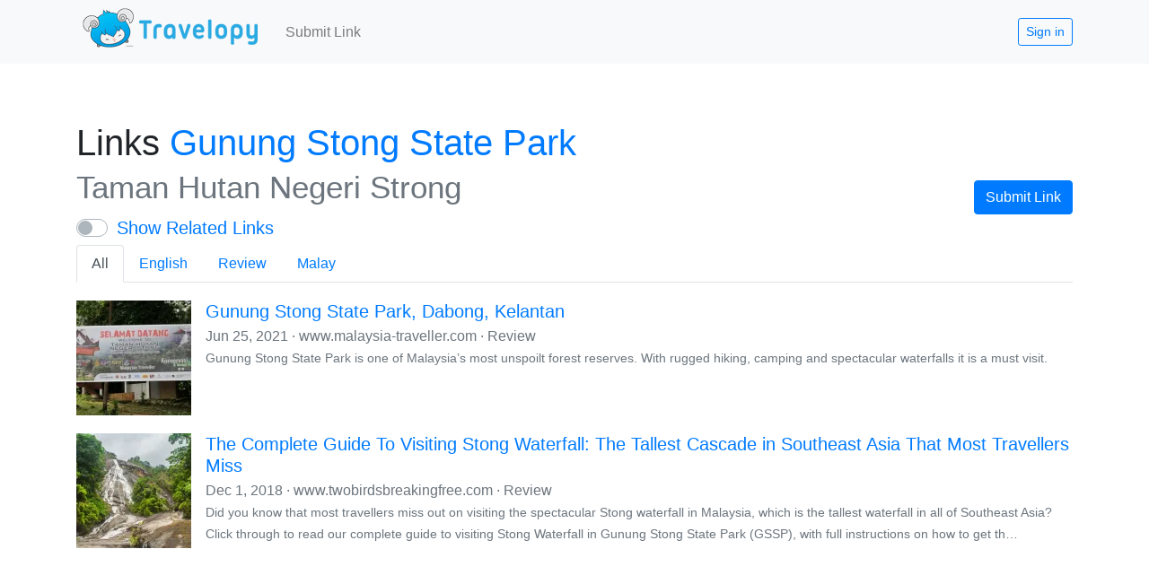

--- FILE ---
content_type: text/html; charset=utf-8
request_url: https://www.google.com/recaptcha/api2/aframe
body_size: 268
content:
<!DOCTYPE HTML><html><head><meta http-equiv="content-type" content="text/html; charset=UTF-8"></head><body><script nonce="rePRbBqUcTz1LPJCvHx07w">/** Anti-fraud and anti-abuse applications only. See google.com/recaptcha */ try{var clients={'sodar':'https://pagead2.googlesyndication.com/pagead/sodar?'};window.addEventListener("message",function(a){try{if(a.source===window.parent){var b=JSON.parse(a.data);var c=clients[b['id']];if(c){var d=document.createElement('img');d.src=c+b['params']+'&rc='+(localStorage.getItem("rc::a")?sessionStorage.getItem("rc::b"):"");window.document.body.appendChild(d);sessionStorage.setItem("rc::e",parseInt(sessionStorage.getItem("rc::e")||0)+1);localStorage.setItem("rc::h",'1763899350685');}}}catch(b){}});window.parent.postMessage("_grecaptcha_ready", "*");}catch(b){}</script></body></html>

--- FILE ---
content_type: text/javascript; charset=utf-8
request_url: https://www.travelopy.com/_nuxt/0d56af3.modern.js
body_size: 84277
content:
/*! For license information please see LICENSES */
(window.webpackJsonp=window.webpackJsonp||[]).push([[59],[function(t,e,n){"use strict";n.d(e,"f",(function(){return y})),n.d(e,"h",(function(){return j})),n.d(e,"g",(function(){return w})),n.d(e,"c",(function(){return x})),n.d(e,"a",(function(){return _})),n.d(e,"e",(function(){return P})),n.d(e,"d",(function(){return S})),n.d(e,"b",(function(){return k}));var r=n(8),o=(n(51),n(22),n(37),n(1)),c=n(53),l=n(60),d=n(27),f=n(6),h=n(5),m=n(17);function v(t,e){var n=Object.keys(t);if(Object.getOwnPropertySymbols){var r=Object.getOwnPropertySymbols(t);e&&(r=r.filter((function(e){return Object.getOwnPropertyDescriptor(t,e).enumerable}))),n.push.apply(n,r)}return n}function O(t){for(var e=1;e<arguments.length;e++){var n=null!=arguments[e]?arguments[e]:{};e%2?v(Object(n),!0).forEach((function(e){Object(r.a)(t,e,n[e])})):Object.getOwnPropertyDescriptors?Object.defineProperties(t,Object.getOwnPropertyDescriptors(n)):v(Object(n)).forEach((function(e){Object.defineProperty(t,e,Object.getOwnPropertyDescriptor(n,e))}))}return t}var y=(t,e)=>t+Object(m.j)(e),j=(t,e)=>Object(m.d)(e.replace(t,"")),w=(t,e)=>e+(t?Object(m.j)(t):""),x=function(){var t=arguments.length>0&&void 0!==arguments[0]?arguments[0]:o.a,e=arguments.length>1&&void 0!==arguments[1]?arguments[1]:void 0,n=arguments.length>2&&void 0!==arguments[2]?arguments[2]:void 0,r=arguments.length>3&&void 0!==arguments[3]?arguments[3]:void 0,c=!0===n;return r=c?r:n,O(O(O({},t?{type:t}:{}),c?{required:c}:Object(f.n)(e)?{}:{default:Object(f.i)(e)?()=>e:e}),Object(f.n)(r)?{}:{validator:r})},_=function(t){var e=arguments.length>1&&void 0!==arguments[1]?arguments[1]:d.a;if(Object(f.a)(t))return t.map(e);var n={};for(var r in t)Object(h.g)(t,r)&&(n[e(r)]=Object(f.i)(t[r])?Object(h.b)(t[r]):t[r]);return n},P=function(t,e){var n=arguments.length>2&&void 0!==arguments[2]?arguments[2]:d.a;return(Object(f.a)(t)?t.slice():Object(h.h)(t)).reduce(((t,r)=>(t[n(r)]=e[r],t)),{})},C=(t,e,n)=>O(O({},Object(c.a)(t)),{},{default:function(){var r=Object(l.c)(n,e,t.default);return Object(f.e)(r)?r():r}}),S=(t,e)=>Object(h.h)(t).reduce(((n,r)=>O(O({},n),{},{[r]:C(t[r],r,e)})),{}),E=C({},"","").default.name,k=t=>Object(f.e)(t)&&t.name&&t.name!==E},function(t,e,n){"use strict";n.d(e,"a",(function(){return r})),n.d(e,"b",(function(){return o})),n.d(e,"g",(function(){return c})),n.d(e,"k",(function(){return d})),n.d(e,"l",(function(){return f})),n.d(e,"n",(function(){return h})),n.d(e,"q",(function(){return m})),n.d(e,"r",(function(){return v})),n.d(e,"c",(function(){return O})),n.d(e,"d",(function(){return y})),n.d(e,"e",(function(){return j})),n.d(e,"f",(function(){return w})),n.d(e,"h",(function(){return x})),n.d(e,"i",(function(){return _})),n.d(e,"j",(function(){return P})),n.d(e,"m",(function(){return C})),n.d(e,"o",(function(){return S})),n.d(e,"p",(function(){return E}));n(246),n(22),n(79);var r=void 0,o=Array,c=Boolean,l=Date,d=Function,f=Number,h=Object,m=RegExp,v=String,O=[o,d],y=[o,h],j=[o,h,v],w=[o,v],x=[c,f,v],_=[c,v],P=[l,v],C=[f,v],S=[h,d],E=[h,v]},function(t,e,n){"use strict";n.d(e,"a",(function(){return r})),n.d(e,"b",(function(){return o})),n.d(e,"c",(function(){return c})),n.d(e,"d",(function(){return l})),n.d(e,"e",(function(){return d})),n.d(e,"f",(function(){return f})),n.d(e,"g",(function(){return h})),n.d(e,"h",(function(){return m})),n.d(e,"i",(function(){return v})),n.d(e,"j",(function(){return O})),n.d(e,"k",(function(){return y})),n.d(e,"l",(function(){return j})),n.d(e,"m",(function(){return w})),n.d(e,"n",(function(){return x})),n.d(e,"o",(function(){return _})),n.d(e,"p",(function(){return P})),n.d(e,"q",(function(){return C})),n.d(e,"r",(function(){return S})),n.d(e,"s",(function(){return E})),n.d(e,"t",(function(){return k})),n.d(e,"u",(function(){return D})),n.d(e,"w",(function(){return T})),n.d(e,"x",(function(){return I})),n.d(e,"y",(function(){return $})),n.d(e,"z",(function(){return B})),n.d(e,"A",(function(){return A})),n.d(e,"B",(function(){return L})),n.d(e,"C",(function(){return M})),n.d(e,"D",(function(){return N})),n.d(e,"E",(function(){return R})),n.d(e,"F",(function(){return F})),n.d(e,"H",(function(){return z})),n.d(e,"I",(function(){return H})),n.d(e,"J",(function(){return V})),n.d(e,"K",(function(){return U})),n.d(e,"L",(function(){return W})),n.d(e,"M",(function(){return K})),n.d(e,"N",(function(){return G})),n.d(e,"O",(function(){return J})),n.d(e,"P",(function(){return X})),n.d(e,"Q",(function(){return Y})),n.d(e,"R",(function(){return Z})),n.d(e,"S",(function(){return Q})),n.d(e,"T",(function(){return tt})),n.d(e,"U",(function(){return et})),n.d(e,"V",(function(){return nt})),n.d(e,"W",(function(){return ot})),n.d(e,"X",(function(){return it})),n.d(e,"Y",(function(){return at})),n.d(e,"Z",(function(){return st})),n.d(e,"ab",(function(){return ct})),n.d(e,"bb",(function(){return lt})),n.d(e,"cb",(function(){return ut})),n.d(e,"db",(function(){return pt})),n.d(e,"eb",(function(){return ft})),n.d(e,"fb",(function(){return ht})),n.d(e,"gb",(function(){return bt})),n.d(e,"hb",(function(){return gt})),n.d(e,"ib",(function(){return mt})),n.d(e,"jb",(function(){return vt})),n.d(e,"kb",(function(){return Ot})),n.d(e,"lb",(function(){return yt})),n.d(e,"mb",(function(){return jt})),n.d(e,"nb",(function(){return wt})),n.d(e,"ob",(function(){return xt})),n.d(e,"pb",(function(){return _t})),n.d(e,"qb",(function(){return Pt})),n.d(e,"rb",(function(){return Ct})),n.d(e,"sb",(function(){return St})),n.d(e,"tb",(function(){return Et})),n.d(e,"ub",(function(){return kt})),n.d(e,"vb",(function(){return Dt})),n.d(e,"wb",(function(){return Tt})),n.d(e,"xb",(function(){return It})),n.d(e,"yb",(function(){return $t})),n.d(e,"zb",(function(){return Bt})),n.d(e,"Ab",(function(){return At})),n.d(e,"Bb",(function(){return Lt})),n.d(e,"Cb",(function(){return Mt})),n.d(e,"Db",(function(){return Nt})),n.d(e,"Eb",(function(){return Rt})),n.d(e,"Fb",(function(){return Ft})),n.d(e,"Gb",(function(){return zt})),n.d(e,"Hb",(function(){return Ht})),n.d(e,"Ib",(function(){return Vt})),n.d(e,"Jb",(function(){return Ut})),n.d(e,"Kb",(function(){return qt})),n.d(e,"Lb",(function(){return Wt})),n.d(e,"Nb",(function(){return Kt})),n.d(e,"v",(function(){return Gt})),n.d(e,"G",(function(){return Jt})),n.d(e,"Mb",(function(){return Xt})),n.d(e,"Ob",(function(){return Yt})),n.d(e,"Pb",(function(){return Zt})),n.d(e,"Qb",(function(){return Qt}));var r="BAlert",o="BAspect",c="BBadge",l="BBreadcrumb",d="BBreadcrumbItem",f="BBreadcrumbLink",h="BButton",m="BButtonClose",v="BCalendar",O="BCard",y="BCardBody",j="BCardFooter",w="BCardGroup",x="BCardHeader",_="BCardImg",P="BCardImgLazy",C="BCardSubTitle",S="BCardText",E="BCardTitle",k="BCol",D="BCollapse",T="BContainer",I="BDropdown",$="BDropdownDivider",B="BDropdownForm",A="BDropdownGroup",L="BDropdownHeader",M="BDropdownItem",N="BDropdownItemButton",R="BDropdownText",F="BForm",z="BFormCheckbox",H="BFormCheckboxGroup",V="BFormDatalist",U="BFormDatepicker",W="BFormGroup",K="BFormInput",G="BFormInvalidFeedback",J="BFormRadio",X="BFormRow",Y="BFormSelect",Z="BFormSelectOption",Q="BFormSelectOptionGroup",tt="BFormTag",et="BFormTags",nt="BFormText",ot="BFormTextarea",it="BFormValidFeedback",at="BIconBase",st="BImg",ct="BImgLazy",lt="BInputGroup",ut="BInputGroupAddon",pt="BInputGroupAppend",ft="BInputGroupPrepend",ht="BInputGroupText",bt="BLink",gt="BListGroup",mt="BListGroupItem",vt="BMedia",Ot="BMediaAside",yt="BMediaBody",jt="BModal",wt="BMsgBox",xt="BNav",_t="BNavbar",Pt="BNavbarBrand",Ct="BNavbarNav",St="BNavbarToggle",Et="BNavForm",kt="BNavItem",Dt="BNavItemDropdown",Tt="BNavText",It="BOverlay",$t="BRow",Bt="BSkeleton",At="BSkeletonImg",Lt="BSpinner",Mt="BTable",Nt="BTableCell",Rt="BTableLite",Ft="BTableSimple",zt="BTbody",Ht="BTfoot",Vt="BTh",Ut="BThead",qt="BToast",Wt="BToaster",Kt="BTr",Gt="BVCollapse",Jt="BVFormBtnLabelControl",Xt="BVToastPop",Yt="BVTransition",Zt="BVTransporter",Qt="BVTransporterTarget"},function(t,e,n){"use strict";n.d(e,"b",(function(){return v})),n.d(e,"a",(function(){return h})),n.d(e,"d",(function(){return m})),n.d(e,"e",(function(){return P})),n.d(e,"c",(function(){return y}));var r=n(8),o=n(366),c=(n(78),n(23),n(124),n(28),n(9)),l=(n(48),["attrs","props"]);function d(t,e){var n=Object.keys(t);if(Object.getOwnPropertySymbols){var r=Object.getOwnPropertySymbols(t);e&&(r=r.filter((function(e){return Object.getOwnPropertyDescriptor(t,e).enumerable}))),n.push.apply(n,r)}return n}function f(t){for(var e=1;e<arguments.length;e++){var n=null!=arguments[e]?arguments[e]:{};e%2?d(Object(n),!0).forEach((function(e){Object(r.a)(t,e,n[e])})):Object.getOwnPropertyDescriptors?Object.defineProperties(t,Object.getOwnPropertyDescriptors(n)):d(Object(n)).forEach((function(e){Object.defineProperty(t,e,Object.getOwnPropertyDescriptor(n,e))}))}return t}var h="_uid",m=c.default.version.startsWith("3"),v=m?"ref_for":"refInFor",O=["class","staticClass","style","attrs","props","domProps","on","nativeOn","directives","scopedSlots","slot","key","ref","refInFor"],y=c.default.extend.bind(c.default);if(m){var{extend:j}=c.default,w=["router-link","transition","transition-group"],x=c.default.vModelDynamic.created,_=c.default.vModelDynamic.beforeUpdate;c.default.vModelDynamic.created=function(t,e,n){x.call(this,t,e,n),t._assign||(t._assign=()=>{})},c.default.vModelDynamic.beforeUpdate=function(t,e,n){_.call(this,t,e,n),t._assign||(t._assign=()=>{})},y=function(t){if("object"==typeof t&&t.render&&!t.__alreadyPatched){var e=t.render;t.__alreadyPatched=!0,t.render=function(n){var r=function(t,e,r){var c=void 0===r?[]:[Array.isArray(r)?r.filter(Boolean):r],d="string"==typeof t&&!w.includes(t);if(!(e&&"object"==typeof e&&!Array.isArray(e)))return n(t,e,...c);var{attrs:h,props:m}=e,v=f(f({},Object(o.a)(e,l)),{},{attrs:h,props:d?{}:m});return"router-link"!==t||v.slots||v.scopedSlots||(v.scopedSlots={$hasNormal:()=>{}}),n(t,v,...c)};if(t.functional){var c,d,h=arguments[1],m=f({},h);m.data={attrs:f({},h.data.attrs||{}),props:f({},h.data.props||{})},Object.keys(h.data||{}).forEach((t=>{O.includes(t)?m.data[t]=h.data[t]:t in h.props?m.data.props[t]=h.data[t]:t.startsWith("on")||(m.data.attrs[t]=h.data[t])}));var v=["_ctx"],y=(null===(c=h.children)||void 0===c||null===(d=c.default)||void 0===d?void 0:d.call(c))||h.children;return y&&0===Object.keys(m.children).filter((t=>!v.includes(t))).length?delete m.children:m.children=y,m.data.on=h.listeners,e.call(this,r,m)}return e.call(this,r)}}return j.call(this,t)}.bind(c.default)}var P=c.default.nextTick},function(t,e,n){"use strict";n.d(e,"B",(function(){return O})),n.d(e,"a",(function(){return y})),n.d(e,"z",(function(){return j})),n.d(e,"s",(function(){return w})),n.d(e,"g",(function(){return x})),n.d(e,"t",(function(){return _})),n.d(e,"q",(function(){return P})),n.d(e,"u",(function(){return C})),n.d(e,"r",(function(){return S})),n.d(e,"w",(function(){return E})),n.d(e,"D",(function(){return k})),n.d(e,"C",(function(){return select})),n.d(e,"v",(function(){return D})),n.d(e,"e",(function(){return T})),n.d(e,"f",(function(){return I})),n.d(e,"j",(function(){return $})),n.d(e,"b",(function(){return B})),n.d(e,"y",(function(){return A})),n.d(e,"p",(function(){return L})),n.d(e,"E",(function(){return M})),n.d(e,"x",(function(){return N})),n.d(e,"h",(function(){return R})),n.d(e,"o",(function(){return F})),n.d(e,"F",(function(){return z})),n.d(e,"A",(function(){return H})),n.d(e,"m",(function(){return V})),n.d(e,"i",(function(){return U})),n.d(e,"k",(function(){return W})),n.d(e,"l",(function(){return K})),n.d(e,"n",(function(){return G})),n.d(e,"d",(function(){return J})),n.d(e,"c",(function(){return X}));n(22);var r=n(12),o=n(74),c=n(15),l=n(6),d=(n(26),n(17)),f=o.a.prototype,h=["button","[href]:not(.disabled)","input","select","textarea","[tabindex]","[contenteditable]"].map((s=>"".concat(s,":not(:disabled):not([disabled])"))).join(", "),m=f.matches||f.msMatchesSelector||f.webkitMatchesSelector,v=f.closest||function(t){var e=this;do{if(D(e,t))return e;e=e.parentElement||e.parentNode}while(!Object(l.f)(e)&&e.nodeType===Node.ELEMENT_NODE);return null},O=(r.j.requestAnimationFrame||r.j.webkitRequestAnimationFrame||r.j.mozRequestAnimationFrame||r.j.msRequestAnimationFrame||r.j.oRequestAnimationFrame||(t=>setTimeout(t,16))).bind(r.j),y=r.j.MutationObserver||r.j.WebKitMutationObserver||r.j.MozMutationObserver||null,j=t=>t&&t.parentNode&&t.parentNode.removeChild(t),w=t=>!(!t||t.nodeType!==Node.ELEMENT_NODE),x=function(){var t=arguments.length>0&&void 0!==arguments[0]?arguments[0]:[],{activeElement:e}=r.a;return e&&!t.some((t=>t===e))?e:null},_=(t,e)=>Object(d.g)(t).toLowerCase()===Object(d.g)(e).toLowerCase(),P=t=>w(t)&&t===x(),C=t=>{if(!w(t)||!t.parentNode||!I(r.a.body,t))return!1;if("none"===V(t,"display"))return!1;var e=U(t);return!!(e&&e.height>0&&e.width>0)},S=t=>!w(t)||t.disabled||F(t,"disabled")||L(t,"disabled"),E=t=>w(t)&&t.offsetHeight,k=(t,e)=>Object(c.d)((w(e)?e:r.a).querySelectorAll(t)),select=(t,e)=>(w(e)?e:r.a).querySelector(t)||null,D=(t,e)=>!!w(t)&&m.call(t,e),T=function(t,e){var n=arguments.length>2&&void 0!==arguments[2]&&arguments[2];if(!w(e))return null;var r=v.call(e,t);return n?r:r===e?null:r},I=(t,e)=>!(!t||!Object(l.e)(t.contains))&&t.contains(e),$=t=>r.a.getElementById(/^#/.test(t)?t.slice(1):t)||null,B=(t,e)=>{e&&w(t)&&t.classList&&t.classList.add(e)},A=(t,e)=>{e&&w(t)&&t.classList&&t.classList.remove(e)},L=(t,e)=>!!(e&&w(t)&&t.classList)&&t.classList.contains(e),M=(t,e,n)=>{e&&w(t)&&t.setAttribute(e,n)},N=(t,e)=>{e&&w(t)&&t.removeAttribute(e)},R=(t,e)=>e&&w(t)?t.getAttribute(e):null,F=(t,e)=>e&&w(t)?t.hasAttribute(e):null,z=(t,e,n)=>{e&&w(t)&&(t.style[e]=n)},H=(t,e)=>{e&&w(t)&&(t.style[e]="")},V=(t,e)=>e&&w(t)&&t.style[e]||null,U=t=>w(t)?t.getBoundingClientRect():null,W=t=>{var{getComputedStyle:e}=r.j;return e&&w(t)?e(t):{}},K=()=>{var{getSelection:t}=r.j;return t?r.j.getSelection():null},G=function(){var t=arguments.length>0&&void 0!==arguments[0]?arguments[0]:document;return k(h,t).filter(C).filter((t=>t.tabIndex>-1&&!t.disabled))},J=function(t){var e=arguments.length>1&&void 0!==arguments[1]?arguments[1]:{};try{t.focus(e)}catch(t){}return P(t)},X=t=>{try{t.blur()}catch(t){}return!P(t)}},function(t,e,n){"use strict";n.d(e,"a",(function(){return d})),n.d(e,"c",(function(){return f})),n.d(e,"d",(function(){return h})),n.d(e,"e",(function(){return m})),n.d(e,"f",(function(){return v})),n.d(e,"h",(function(){return O})),n.d(e,"g",(function(){return y})),n.d(e,"b",(function(){return j})),n.d(e,"k",(function(){return w})),n.d(e,"j",(function(){return x})),n.d(e,"i",(function(){return _})),n.d(e,"m",(function(){return P})),n.d(e,"l",(function(){return C}));var r=n(8),o=(n(23),n(51),n(368),n(89),n(79),n(28),n(6));function c(t,e){var n=Object.keys(t);if(Object.getOwnPropertySymbols){var r=Object.getOwnPropertySymbols(t);e&&(r=r.filter((function(e){return Object.getOwnPropertyDescriptor(t,e).enumerable}))),n.push.apply(n,r)}return n}function l(t){for(var e=1;e<arguments.length;e++){var n=null!=arguments[e]?arguments[e]:{};e%2?c(Object(n),!0).forEach((function(e){Object(r.a)(t,e,n[e])})):Object.getOwnPropertyDescriptors?Object.defineProperties(t,Object.getOwnPropertyDescriptors(n)):c(Object(n)).forEach((function(e){Object.defineProperty(t,e,Object.getOwnPropertyDescriptor(n,e))}))}return t}var d=function(){return Object.assign(...arguments)},f=(t,e)=>Object.create(t,e),h=(t,e)=>Object.defineProperties(t,e),m=(t,e,n)=>Object.defineProperty(t,e,n),v=t=>Object.getOwnPropertyNames(t),O=t=>Object.keys(t),y=(t,e)=>Object.prototype.hasOwnProperty.call(t,e),j=t=>l({},t),w=(t,e)=>O(t).filter((t=>-1!==e.indexOf(t))).reduce(((e,n)=>l(l({},e),{},{[n]:t[n]})),{}),x=(t,e)=>O(t).filter((t=>-1===e.indexOf(t))).reduce(((e,n)=>l(l({},e),{},{[n]:t[n]})),{}),_=(t,source)=>(Object(o.i)(t)&&Object(o.i)(source)&&O(source).forEach((e=>{Object(o.i)(source[e])?(t[e]&&Object(o.i)(t[e])||(t[e]=source[e]),_(t[e],source[e])):d(t,{[e]:source[e]})})),t),P=t=>O(t).sort().reduce(((e,n)=>l(l({},e),{},{[n]:t[n]})),{}),C=()=>({enumerable:!0,configurable:!1,writable:!1})},function(t,e,n){"use strict";n.d(e,"n",(function(){return l})),n.d(e,"f",(function(){return d})),n.d(e,"o",(function(){return f})),n.d(e,"e",(function(){return h})),n.d(e,"b",(function(){return m})),n.d(e,"m",(function(){return v})),n.d(e,"g",(function(){return O})),n.d(e,"h",(function(){return y})),n.d(e,"a",(function(){return j})),n.d(e,"i",(function(){return w})),n.d(e,"j",(function(){return x})),n.d(e,"c",(function(){return _})),n.d(e,"d",(function(){return P})),n.d(e,"l",(function(){return C})),n.d(e,"k",(function(){return S}));n(22),n(79);var r=n(21),o=(n(74),t=>typeof t),c=t=>Object.prototype.toString.call(t).slice(8,-1),l=t=>void 0===t,d=t=>null===t,f=t=>l(t)||d(t),h=t=>"function"===o(t),m=t=>"boolean"===o(t),v=t=>"string"===o(t),O=t=>"number"===o(t),y=t=>r.p.test(String(t)),j=t=>Array.isArray(t),w=t=>null!==t&&"object"==typeof t,x=t=>"[object Object]"===Object.prototype.toString.call(t),_=t=>t instanceof Date,P=t=>t instanceof Event,C=t=>"RegExp"===c(t),S=t=>!f(t)&&h(t.then)&&h(t.catch)},function(t,e,n){"use strict";n.d(e,"a",(function(){return o})),n.d(e,"b",(function(){return c})),n.d(e,"c",(function(){return l})),n.d(e,"d",(function(){return d})),n.d(e,"e",(function(){return f})),n.d(e,"f",(function(){return h})),n.d(e,"g",(function(){return m})),n.d(e,"h",(function(){return v})),n.d(e,"i",(function(){return O})),n.d(e,"j",(function(){return y})),n.d(e,"k",(function(){return j})),n.d(e,"l",(function(){return w})),n.d(e,"m",(function(){return x})),n.d(e,"n",(function(){return _})),n.d(e,"o",(function(){return P})),n.d(e,"p",(function(){return C})),n.d(e,"q",(function(){return S})),n.d(e,"r",(function(){return E})),n.d(e,"s",(function(){return k})),n.d(e,"t",(function(){return D})),n.d(e,"u",(function(){return T})),n.d(e,"v",(function(){return I})),n.d(e,"w",(function(){return $})),n.d(e,"x",(function(){return B})),n.d(e,"y",(function(){return A})),n.d(e,"z",(function(){return L})),n.d(e,"A",(function(){return M})),n.d(e,"B",(function(){return N})),n.d(e,"C",(function(){return R})),n.d(e,"D",(function(){return F})),n.d(e,"E",(function(){return z})),n.d(e,"F",(function(){return H})),n.d(e,"G",(function(){return V})),n.d(e,"H",(function(){return U})),n.d(e,"I",(function(){return W})),n.d(e,"J",(function(){return K})),n.d(e,"M",(function(){return G})),n.d(e,"N",(function(){return J})),n.d(e,"O",(function(){return X})),n.d(e,"P",(function(){return Y})),n.d(e,"Q",(function(){return Z})),n.d(e,"L",(function(){return Q})),n.d(e,"K",(function(){return tt}));var r=n(3),o="blur",c="cancel",l="change",d="click",f="close",h="context",m="context-changed",v="destroyed",O="dismissed",y="dismiss-count-down",j="filtered",w="focus",x="focusin",_="focusout",P="head-clicked",C="hidden",S="hide",E="input",k="ok",D="refresh",T="refreshed",I="remove",$="row-clicked",B="row-contextmenu",A="row-dblclicked",L="row-hovered",M="row-middle-clicked",N="row-selected",R="row-unhovered",F="selected",z="show",H="shown",V="sort-changed",U="tag-state",W="toggle",K="update",G=r.d?"vnodeBeforeUnmount":"hook:beforeDestroy",J=r.d?"vNodeUnmounted":"hook:destroyed",X="update:",Y="bv",Z="::",Q={passive:!0},tt={passive:!0,capture:!1}},,,function(t,e,n){"use strict";n.d(e,"b",(function(){return h})),n.d(e,"a",(function(){return m})),n.d(e,"c",(function(){return v})),n.d(e,"f",(function(){return O})),n.d(e,"e",(function(){return j})),n.d(e,"d",(function(){return w}));n(23),n(22),n(37),n(28);var r=n(12),o=n(7),c=n(21),l=n(6),d=n(17),f=t=>r.d?Object(l.i)(t)?t:{capture:!!t||!1}:!!(Object(l.i)(t)?t.capture:t),h=(t,e,n,r)=>{t&&t.addEventListener&&t.addEventListener(e,n,f(r))},m=(t,e,n,r)=>{t&&t.removeEventListener&&t.removeEventListener(e,n,f(r))},v=function(t){for(var e=t?h:m,n=arguments.length,r=new Array(n>1?n-1:0),o=1;o<n;o++)r[o-1]=arguments[o];e(...r)},O=function(t){var{preventDefault:e=!0,propagation:n=!0,immediatePropagation:r=!1}=arguments.length>1&&void 0!==arguments[1]?arguments[1]:{};e&&t.preventDefault(),n&&t.stopPropagation(),r&&t.stopImmediatePropagation()},y=t=>Object(d.b)(t.replace(c.d,"")),j=(t,e)=>[o.P,y(t),e].join(o.Q),w=(t,e)=>[o.P,e,y(t)].join(o.Q)},function(t,e,n){"use strict";n.d(e,"d",(function(){return h})),n.d(e,"l",(function(){return m})),n.d(e,"n",(function(){return v})),n.d(e,"m",(function(){return O})),n.d(e,"f",(function(){return y})),n.d(e,"b",(function(){return j})),n.d(e,"s",(function(){return w})),n.d(e,"h",(function(){return x})),n.d(e,"i",(function(){return _})),n.d(e,"e",(function(){return P})),n.d(e,"r",(function(){return C})),n.d(e,"k",(function(){return S})),n.d(e,"t",(function(){return k})),n.d(e,"o",(function(){return T})),n.d(e,"q",(function(){return I})),n.d(e,"g",(function(){return $})),n.d(e,"c",(function(){return B})),n.d(e,"j",(function(){return A})),n.d(e,"p",(function(){return L})),n.d(e,"a",(function(){return V})),n.d(e,"v",(function(){return U})),n.d(e,"u",(function(){return W}));var r=n(13),o=n(8),c=(n(78),n(23),n(51),n(251),n(43),n(246),n(22),n(79),n(120),n(37),n(242),n(124),n(28),n(9)),l=n(47);function d(t,e){var n=Object.keys(t);if(Object.getOwnPropertySymbols){var r=Object.getOwnPropertySymbols(t);e&&(r=r.filter((function(e){return Object.getOwnPropertyDescriptor(t,e).enumerable}))),n.push.apply(n,r)}return n}function f(t){for(var e=1;e<arguments.length;e++){var n=null!=arguments[e]?arguments[e]:{};e%2?d(Object(n),!0).forEach((function(e){Object(o.a)(t,e,n[e])})):Object.getOwnPropertyDescriptors?Object.defineProperties(t,Object.getOwnPropertyDescriptors(n)):d(Object(n)).forEach((function(e){Object.defineProperty(t,e,Object.getOwnPropertyDescriptor(n,e))}))}return t}function h(t){var e=arguments.length>1&&void 0!==arguments[1]?arguments[1]:"";return function(){var n=arguments.length>0&&void 0!==arguments[0]?arguments[0]:e;return void 0===t[n]&&(t[n]=0),t[n]++}}function m(t){c.default.config.errorHandler&&c.default.config.errorHandler(t)}function v(t){return t.then((t=>t.default||t))}function O(t){return t.$options&&"function"==typeof t.$options.fetch&&!t.$options.fetch.length}function y(t){var e=arguments.length>1&&void 0!==arguments[1]?arguments[1]:[],n=t.$children||[];for(var r of n)r.$fetch&&e.push(r),r.$children&&y(r,e);return e}function j(t,e){if(e||!t.options.__hasNuxtData){var n=t.options._originDataFn||t.options.data||function(){return{}};t.options._originDataFn=n,t.options.data=function(){var data=n.call(this,this);return this.$ssrContext&&(e=this.$ssrContext.asyncData[t.cid]),f(f({},data),e)},t.options.__hasNuxtData=!0,t._Ctor&&t._Ctor.options&&(t._Ctor.options.data=t.options.data)}}function w(t){return t.options&&t._Ctor===t||(t.options?(t._Ctor=t,t.extendOptions=t.options):(t=c.default.extend(t))._Ctor=t,!t.options.name&&t.options.__file&&(t.options.name=t.options.__file)),t}function x(t){var e=arguments.length>1&&void 0!==arguments[1]&&arguments[1],n=arguments.length>2&&void 0!==arguments[2]?arguments[2]:"components";return Array.prototype.concat.apply([],t.matched.map(((t,r)=>Object.keys(t[n]).map((o=>(e&&e.push(r),t[n][o]))))))}function _(t){return x(t,arguments.length>1&&void 0!==arguments[1]&&arguments[1],"instances")}function P(t,e){return Array.prototype.concat.apply([],t.matched.map(((t,n)=>Object.keys(t.components).reduce(((r,o)=>(t.components[o]?r.push(e(t.components[o],t.instances[o],t,o,n)):delete t.components[o],r)),[]))))}function C(t,e){return Promise.all(P(t,function(){var t=Object(r.a)((function*(t,n,r,o){if("function"==typeof t&&!t.options)try{t=yield t()}catch(t){if(t&&"ChunkLoadError"===t.name&&"undefined"!=typeof window&&window.sessionStorage){var c=Date.now();try{var l=parseInt(window.sessionStorage.getItem("nuxt-reload"));(!l||l+6e4<c)&&(window.sessionStorage.setItem("nuxt-reload",c),window.location.reload(!0))}catch(t){}}throw t}return r.components[o]=t=w(t),"function"==typeof e?e(t,n,r,o):t}));return function(e,n,r,o){return t.apply(this,arguments)}}()))}function S(t){return E.apply(this,arguments)}function E(){return(E=Object(r.a)((function*(t){if(t)return yield C(t),f(f({},t),{},{meta:x(t).map(((e,n)=>f(f({},e.options.meta),(t.matched[n]||{}).meta)))})}))).apply(this,arguments)}function k(t,e){return D.apply(this,arguments)}function D(){return(D=Object(r.a)((function*(t,e){t.context||(t.context={isStatic:!0,isDev:!1,isHMR:!1,app:t,store:t.store,payload:e.payload,error:e.error,base:t.router.options.base,env:{}},e.ssrContext&&(t.context.ssrContext=e.ssrContext),t.context.redirect=(e,path,n)=>{if(e){t.context._redirected=!0;var r=typeof path;if("number"==typeof e||"undefined"!==r&&"object"!==r||(n=path||{},r=typeof(path=e),e=302),"object"===r&&(path=t.router.resolve(path).route.fullPath),!/(^[.]{1,2}\/)|(^\/(?!\/))/.test(path))throw path=Object(l.f)(path,n),window.location.assign(path),new Error("ERR_REDIRECT");t.context.next({path:path,query:n,status:e})}},t.context.nuxtState=window.__NUXT__);var[n,r]=yield Promise.all([S(e.route),S(e.from)]);e.route&&(t.context.route=n),e.from&&(t.context.from=r),e.error&&(t.context.error=e.error),t.context.next=e.next,t.context._redirected=!1,t.context._errored=!1,t.context.isHMR=!1,t.context.params=t.context.route.params||{},t.context.query=t.context.route.query||{}}))).apply(this,arguments)}function T(t,e,n){return!t.length||e._redirected||e._errored||n&&n.aborted?Promise.resolve():I(t[0],e).then((()=>T(t.slice(1),e,n)))}function I(t,e){var n;return(n=2===t.length?new Promise((n=>{t(e,(function(t,data){t&&e.error(t),n(data=data||{})}))})):t(e))&&n instanceof Promise&&"function"==typeof n.then?n:Promise.resolve(n)}function $(base,t){if("hash"===t)return window.location.hash.replace(/^#\//,"");base=decodeURI(base).slice(0,-1);var path=decodeURI(window.location.pathname);base&&path.startsWith(base)&&(path=path.slice(base.length));var e=(path||"/")+window.location.search+window.location.hash;return Object(l.d)(e)}function B(t,e){return function(t,e){for(var n=new Array(t.length),i=0;i<t.length;i++)"object"==typeof t[i]&&(n[i]=new RegExp("^(?:"+t[i].pattern+")$",H(e)));return function(e,r){for(var path="",data=e||{},o=(r||{}).pretty?N:encodeURIComponent,c=0;c<t.length;c++){var l=t[c];if("string"!=typeof l){var d=data[l.name||"pathMatch"],f=void 0;if(null==d){if(l.optional){l.partial&&(path+=l.prefix);continue}throw new TypeError('Expected "'+l.name+'" to be defined')}if(Array.isArray(d)){if(!l.repeat)throw new TypeError('Expected "'+l.name+'" to not repeat, but received `'+JSON.stringify(d)+"`");if(0===d.length){if(l.optional)continue;throw new TypeError('Expected "'+l.name+'" to not be empty')}for(var h=0;h<d.length;h++){if(f=o(d[h]),!n[c].test(f))throw new TypeError('Expected all "'+l.name+'" to match "'+l.pattern+'", but received `'+JSON.stringify(f)+"`");path+=(0===h?l.prefix:l.delimiter)+f}}else{if(f=l.asterisk?R(d):o(d),!n[c].test(f))throw new TypeError('Expected "'+l.name+'" to match "'+l.pattern+'", but received "'+f+'"');path+=l.prefix+f}}else path+=l}return path}}(function(t,e){var n,r=[],o=0,c=0,path="",l=e&&e.delimiter||"/";for(;null!=(n=M.exec(t));){var d=n[0],f=n[1],h=n.index;if(path+=t.slice(c,h),c=h+d.length,f)path+=f[1];else{var m=t[c],v=n[2],O=n[3],y=n[4],j=n[5],w=n[6],x=n[7];path&&(r.push(path),path="");var _=null!=v&&null!=m&&m!==v,P="+"===w||"*"===w,C="?"===w||"*"===w,S=n[2]||l,pattern=y||j;r.push({name:O||o++,prefix:v||"",delimiter:S,optional:C,repeat:P,partial:_,asterisk:Boolean(x),pattern:pattern?z(pattern):x?".*":"[^"+F(S)+"]+?"})}}c<t.length&&(path+=t.substr(c));path&&r.push(path);return r}(t,e),e)}function A(t,e){var n={},r=f(f({},t),e);for(var o in r)String(t[o])!==String(e[o])&&(n[o]=!0);return n}function L(t){var e;if(t.message||"string"==typeof t)e=t.message||t;else try{e=JSON.stringify(t,null,2)}catch(n){e="[".concat(t.constructor.name,"]")}return f(f({},t),{},{message:e,statusCode:t.statusCode||t.status||t.response&&t.response.status||500})}window.onNuxtReadyCbs=[],window.onNuxtReady=t=>{window.onNuxtReadyCbs.push(t)};var M=new RegExp(["(\\\\.)","([\\/.])?(?:(?:\\:(\\w+)(?:\\(((?:\\\\.|[^\\\\()])+)\\))?|\\(((?:\\\\.|[^\\\\()])+)\\))([+*?])?|(\\*))"].join("|"),"g");function N(t,e){var n=e?/[?#]/g:/[/?#]/g;return encodeURI(t).replace(n,(t=>"%"+t.charCodeAt(0).toString(16).toUpperCase()))}function R(t){return N(t,!0)}function F(t){return t.replace(/([.+*?=^!:${}()[\]|/\\])/g,"\\$1")}function z(t){return t.replace(/([=!:$/()])/g,"\\$1")}function H(t){return t&&t.sensitive?"":"i"}function V(t,e,n){t.$options[e]||(t.$options[e]=[]),t.$options[e].includes(n)||t.$options[e].push(n)}var U=l.c;l.h,l.b;function W(t){try{window.history.scrollRestoration=t}catch(t){}}},function(t,e,n){"use strict";n.d(e,"g",(function(){return r})),n.d(e,"e",(function(){return l})),n.d(e,"c",(function(){return d})),n.d(e,"h",(function(){return f})),n.d(e,"j",(function(){return h})),n.d(e,"a",(function(){return m})),n.d(e,"i",(function(){return y})),n.d(e,"d",(function(){return j})),n.d(e,"f",(function(){return w})),n.d(e,"b",(function(){return x}));n(43),n(22);var r="undefined"!=typeof window,o="undefined"!=typeof document,c="undefined"!=typeof navigator,l="undefined"!=typeof Promise,d="undefined"!=typeof MutationObserver||"undefined"!=typeof WebKitMutationObserver||"undefined"!=typeof MozMutationObserver,f=r&&o&&c,h=r?window:{},m=o?document:{},v=c?navigator:{},O=(v.userAgent||"").toLowerCase(),y=O.indexOf("jsdom")>0,j=(/msie|trident/.test(O),(()=>{var t=!1;if(f)try{var e={get passive(){t=!0}};h.addEventListener("test",e,e),h.removeEventListener("test",e,e)}catch(e){t=!1}return t})()),w=f&&("ontouchstart"in m.documentElement||v.maxTouchPoints>0),x=(f&&Boolean(h.PointerEvent||h.MSPointerEvent),f&&"IntersectionObserver"in h&&"IntersectionObserverEntry"in h&&"intersectionRatio"in h.IntersectionObserverEntry.prototype)},,function(t,e,n){"use strict";n.d(e,"a",(function(){return r})),n.d(e,"b",(function(){return o})),n.d(e,"c",(function(){return c})),n.d(e,"d",(function(){return l})),n.d(e,"e",(function(){return d})),n.d(e,"f",(function(){return f})),n.d(e,"g",(function(){return h})),n.d(e,"h",(function(){return m})),n.d(e,"i",(function(){return v})),n.d(e,"j",(function(){return O})),n.d(e,"k",(function(){return y})),n.d(e,"l",(function(){return j})),n.d(e,"m",(function(){return w})),n.d(e,"n",(function(){return x})),n.d(e,"o",(function(){return _})),n.d(e,"p",(function(){return P})),n.d(e,"q",(function(){return C})),n.d(e,"r",(function(){return S})),n.d(e,"s",(function(){return E})),n.d(e,"t",(function(){return k})),n.d(e,"u",(function(){return D})),n.d(e,"v",(function(){return T})),n.d(e,"w",(function(){return I})),n.d(e,"x",(function(){return $})),n.d(e,"y",(function(){return B})),n.d(e,"z",(function(){return A})),n.d(e,"A",(function(){return L})),n.d(e,"B",(function(){return M})),n.d(e,"C",(function(){return N})),n.d(e,"D",(function(){return R})),n.d(e,"E",(function(){return F})),n.d(e,"F",(function(){return z})),n.d(e,"G",(function(){return H})),n.d(e,"H",(function(){return V})),n.d(e,"I",(function(){return U})),n.d(e,"J",(function(){return W})),n.d(e,"K",(function(){return K})),n.d(e,"L",(function(){return G})),n.d(e,"M",(function(){return J})),n.d(e,"N",(function(){return X})),n.d(e,"O",(function(){return Y}));var r="add-button-text",o="append",c="aside",l="bottom-row",d="button-content",f="custom-foot",h="default",m="description",v="dismiss",O="empty",y="emptyfiltered",j="first",w="footer",x="header",_="invalid-feedback",P="label",C="modal-backdrop",S="modal-cancel",E="modal-footer",k="modal-header",D="modal-header-close",T="modal-ok",I="modal-title",$="nav-next-decade",B="nav-next-month",A="nav-next-year",L="nav-prev-decade",M="nav-prev-month",N="nav-prev-year",R="nav-this-month",F="overlay",z="prepend",H="row-details",V="table-busy",U="table-caption",W="table-colgroup",K="text",G="thead-top",J="toast-title",X="top-row",Y="valid-feedback"},function(t,e,n){"use strict";n.d(e,"d",(function(){return o})),n.d(e,"a",(function(){return c})),n.d(e,"b",(function(){return l})),n.d(e,"c",(function(){return d}));n(23),n(51),n(28);var r=n(6),o=function(){return Array.from(...arguments)},c=(t,e)=>-1!==t.indexOf(e),l=function(){for(var t=arguments.length,e=new Array(t),n=0;n<t;n++)e[n]=arguments[n];return Array.prototype.concat.apply([],e)},d=(t,e)=>{var n=Object(r.e)(e)?e:()=>e;return Array.apply(null,{length:t}).map(n)}},function(t,e,n){"use strict";(function(t,r){n.d(e,"a",(function(){return x})),n.d(e,"b",(function(){return M})),n.d(e,"c",(function(){return L})),n.d(e,"d",(function(){return A})),n.d(e,"e",(function(){return c})),n.d(e,"f",(function(){return f})),n.d(e,"g",(function(){return d})),n.d(e,"h",(function(){return it})),n.d(e,"i",(function(){return H})),n.d(e,"j",(function(){return _})),n.d(e,"k",(function(){return X})),n.d(e,"l",(function(){return U})),n.d(e,"m",(function(){return h})),n.d(e,"n",(function(){return J})),n.d(e,"o",(function(){return j})),n.d(e,"p",(function(){return O})),n.d(e,"q",(function(){return y})),n.d(e,"r",(function(){return w})),n.d(e,"s",(function(){return m})),n.d(e,"t",(function(){return at})),n.d(e,"u",(function(){return P})),n.d(e,"v",(function(){return E})),n.d(e,"w",(function(){return k})),n.d(e,"x",(function(){return V})),n.d(e,"y",(function(){return T})),n.d(e,"z",(function(){return $})),n.d(e,"A",(function(){return C})),n.d(e,"B",(function(){return S})),n.d(e,"C",(function(){return D})),n.d(e,"D",(function(){return I})),n.d(e,"E",(function(){return z})),n.d(e,"F",(function(){return K})),n.d(e,"G",(function(){return G})),n.d(e,"H",(function(){return Q})),n.d(e,"I",(function(){return B}));const o=function(t){const e=[];let p=0;for(let i=0;i<t.length;i++){let n=t.charCodeAt(i);n<128?e[p++]=n:n<2048?(e[p++]=n>>6|192,e[p++]=63&n|128):55296==(64512&n)&&i+1<t.length&&56320==(64512&t.charCodeAt(i+1))?(n=65536+((1023&n)<<10)+(1023&t.charCodeAt(++i)),e[p++]=n>>18|240,e[p++]=n>>12&63|128,e[p++]=n>>6&63|128,e[p++]=63&n|128):(e[p++]=n>>12|224,e[p++]=n>>6&63|128,e[p++]=63&n|128)}return e},c={byteToCharMap_:null,charToByteMap_:null,byteToCharMapWebSafe_:null,charToByteMapWebSafe_:null,ENCODED_VALS_BASE:"ABCDEFGHIJKLMNOPQRSTUVWXYZabcdefghijklmnopqrstuvwxyz0123456789",get ENCODED_VALS(){return this.ENCODED_VALS_BASE+"+/="},get ENCODED_VALS_WEBSAFE(){return this.ENCODED_VALS_BASE+"-_."},HAS_NATIVE_SUPPORT:"function"==typeof atob,encodeByteArray(input,t){if(!Array.isArray(input))throw Error("encodeByteArray takes an array as a parameter");this.init_();const e=t?this.byteToCharMapWebSafe_:this.byteToCharMap_,output=[];for(let i=0;i<input.length;i+=3){const t=input[i],n=i+1<input.length,r=n?input[i+1]:0,o=i+2<input.length,c=o?input[i+2]:0,l=t>>2,d=(3&t)<<4|r>>4;let f=(15&r)<<2|c>>6,h=63&c;o||(h=64,n||(f=64)),output.push(e[l],e[d],e[f],e[h])}return output.join("")},encodeString(input,t){return this.HAS_NATIVE_SUPPORT&&!t?btoa(input):this.encodeByteArray(o(input),t)},decodeString(input,t){return this.HAS_NATIVE_SUPPORT&&!t?atob(input):function(t){const e=[];let n=0,r=0;for(;n<t.length;){const o=t[n++];if(o<128)e[r++]=String.fromCharCode(o);else if(o>191&&o<224){const c=t[n++];e[r++]=String.fromCharCode((31&o)<<6|63&c)}else if(o>239&&o<365){const u=((7&o)<<18|(63&t[n++])<<12|(63&t[n++])<<6|63&t[n++])-65536;e[r++]=String.fromCharCode(55296+(u>>10)),e[r++]=String.fromCharCode(56320+(1023&u))}else{const c=t[n++],l=t[n++];e[r++]=String.fromCharCode((15&o)<<12|(63&c)<<6|63&l)}}return e.join("")}(this.decodeStringToByteArray(input,t))},decodeStringToByteArray(input,t){this.init_();const e=t?this.charToByteMapWebSafe_:this.charToByteMap_,output=[];for(let i=0;i<input.length;){const t=e[input.charAt(i++)],n=i<input.length?e[input.charAt(i)]:0;++i;const r=i<input.length?e[input.charAt(i)]:64;++i;const o=i<input.length?e[input.charAt(i)]:64;if(++i,null==t||null==n||null==r||null==o)throw new l;const c=t<<2|n>>4;if(output.push(c),64!==r){const t=n<<4&240|r>>2;if(output.push(t),64!==o){const t=r<<6&192|o;output.push(t)}}}return output},init_(){if(!this.byteToCharMap_){this.byteToCharMap_={},this.charToByteMap_={},this.byteToCharMapWebSafe_={},this.charToByteMapWebSafe_={};for(let i=0;i<this.ENCODED_VALS.length;i++)this.byteToCharMap_[i]=this.ENCODED_VALS.charAt(i),this.charToByteMap_[this.byteToCharMap_[i]]=i,this.byteToCharMapWebSafe_[i]=this.ENCODED_VALS_WEBSAFE.charAt(i),this.charToByteMapWebSafe_[this.byteToCharMapWebSafe_[i]]=i,i>=this.ENCODED_VALS_BASE.length&&(this.charToByteMap_[this.ENCODED_VALS_WEBSAFE.charAt(i)]=i,this.charToByteMapWebSafe_[this.ENCODED_VALS.charAt(i)]=i)}}};class l extends Error{constructor(){super(...arguments),this.name="DecodeBase64StringError"}}const d=function(t){return function(t){const e=o(t);return c.encodeByteArray(e,!0)}(t).replace(/\./g,"")},f=function(t){try{return c.decodeString(t,!0)}catch(t){console.error("base64Decode failed: ",t)}return null};function h(t,source){if(!(source instanceof Object))return source;switch(source.constructor){case Date:return new Date(source.getTime());case Object:void 0===t&&(t={});break;case Array:t=[];break;default:return source}for(const e in source)source.hasOwnProperty(e)&&"__proto__"!==e&&(t[e]=h(t[e],source[e]));return t}function m(){if("undefined"!=typeof self)return self;if("undefined"!=typeof window)return window;if(void 0!==t)return t;throw new Error("Unable to locate global object.")}const v=()=>{try{return m().__FIREBASE_DEFAULTS__||(()=>{if(void 0===r||void 0===r.env)return;const t=r.env.__FIREBASE_DEFAULTS__;return t?JSON.parse(t):void 0})()||(()=>{if("undefined"==typeof document)return;let t;try{t=document.cookie.match(/__FIREBASE_DEFAULTS__=([^;]+)/)}catch(t){return}const e=t&&f(t[1]);return e&&JSON.parse(e)})()}catch(t){return void console.info(`Unable to get __FIREBASE_DEFAULTS__ due to: ${t}`)}},O=t=>{var e,n;return null===(n=null===(e=v())||void 0===e?void 0:e.emulatorHosts)||void 0===n?void 0:n[t]},y=t=>{const e=O(t);if(!e)return;const n=e.lastIndexOf(":");if(n<=0||n+1===e.length)throw new Error(`Invalid host ${e} with no separate hostname and port!`);const r=parseInt(e.substring(n+1),10);return"["===e[0]?[e.substring(1,n-1),r]:[e.substring(0,n),r]},j=()=>{var t;return null===(t=v())||void 0===t?void 0:t.config},w=t=>{var e;return null===(e=v())||void 0===e?void 0:e[`_${t}`]};class x{constructor(){this.reject=()=>{},this.resolve=()=>{},this.promise=new Promise(((t,e)=>{this.resolve=t,this.reject=e}))}wrapCallback(t){return(e,n)=>{e?this.reject(e):this.resolve(n),"function"==typeof t&&(this.promise.catch((()=>{})),1===t.length?t(e):t(e,n))}}}function _(t,e){if(t.uid)throw new Error('The "uid" field is no longer supported by mockUserToken. Please use "sub" instead for Firebase Auth User ID.');const n=e||"demo-project",r=t.iat||0,sub=t.sub||t.user_id;if(!sub)throw new Error("mockUserToken must contain 'sub' or 'user_id' field!");const o=Object.assign({iss:`https://securetoken.google.com/${n}`,aud:n,iat:r,exp:r+3600,auth_time:r,sub:sub,user_id:sub,firebase:{sign_in_provider:"custom",identities:{}}},t);return[d(JSON.stringify({alg:"none",type:"JWT"})),d(JSON.stringify(o)),""].join(".")}function P(){return"undefined"!=typeof navigator&&"string"==typeof navigator.userAgent?navigator.userAgent:""}function C(){return"undefined"!=typeof window&&!!(window.cordova||window.phonegap||window.PhoneGap)&&/ios|iphone|ipod|ipad|android|blackberry|iemobile/i.test(P())}function S(){var e;const n=null===(e=v())||void 0===e?void 0:e.forceEnvironment;if("node"===n)return!0;if("browser"===n)return!1;try{return"[object process]"===Object.prototype.toString.call(t.process)}catch(t){return!1}}function E(){return"object"==typeof self&&self.self===self}function k(){const t="object"==typeof chrome?chrome.runtime:"object"==typeof browser?browser.runtime:void 0;return"object"==typeof t&&void 0!==t.id}function D(){return"object"==typeof navigator&&"ReactNative"===navigator.product}function T(){const t=P();return t.indexOf("MSIE ")>=0||t.indexOf("Trident/")>=0}function I(){return!S()&&navigator.userAgent.includes("Safari")&&!navigator.userAgent.includes("Chrome")}function $(){try{return"object"==typeof indexedDB}catch(t){return!1}}function B(){return new Promise(((t,e)=>{try{let n=!0;const r="validate-browser-context-for-indexeddb-analytics-module",o=self.indexedDB.open(r);o.onsuccess=()=>{o.result.close(),n||self.indexedDB.deleteDatabase(r),t(!0)},o.onupgradeneeded=()=>{n=!1},o.onerror=()=>{var t;e((null===(t=o.error)||void 0===t?void 0:t.message)||"")}}catch(t){e(t)}}))}function A(){return!("undefined"==typeof navigator||!navigator.cookieEnabled)}class L extends Error{constructor(code,t,e){super(t),this.code=code,this.customData=e,this.name="FirebaseError",Object.setPrototypeOf(this,L.prototype),Error.captureStackTrace&&Error.captureStackTrace(this,M.prototype.create)}}class M{constructor(t,e,n){this.service=t,this.serviceName=e,this.errors=n}create(code,...data){const t=data[0]||{},e=`${this.service}/${code}`,template=this.errors[code],n=template?function(template,data){return template.replace(N,((t,e)=>{const n=data[e];return null!=n?String(n):`<${e}?>`}))}(template,t):"Error",r=`${this.serviceName}: ${n} (${e}).`;return new L(e,r,t)}}const N=/\{\$([^}]+)}/g;function R(t){return JSON.parse(t)}const F=function(t){let header={},e={},data={},n="";try{const r=t.split(".");header=R(f(r[0])||""),e=R(f(r[1])||""),n=r[2],data=e.d||{},delete e.d}catch(t){}return{header:header,claims:e,data:data,signature:n}},z=function(t){const e=F(t).claims;return"object"==typeof e&&e.hasOwnProperty("iat")?e.iat:null};function H(t,e){return Object.prototype.hasOwnProperty.call(t,e)}function V(t){for(const e in t)if(Object.prototype.hasOwnProperty.call(t,e))return!1;return!0}function U(a,b){if(a===b)return!0;const t=Object.keys(a),e=Object.keys(b);for(const n of t){if(!e.includes(n))return!1;const t=a[n],r=b[n];if(W(t)&&W(r)){if(!U(t,r))return!1}else if(t!==r)return!1}for(const n of e)if(!t.includes(n))return!1;return!0}function W(t){return null!==t&&"object"==typeof t}function K(t){const e=[];for(const[n,r]of Object.entries(t))Array.isArray(r)?r.forEach((t=>{e.push(encodeURIComponent(n)+"="+encodeURIComponent(t))})):e.push(encodeURIComponent(n)+"="+encodeURIComponent(r));return e.length?"&"+e.join("&"):""}function G(t){const e={};return t.replace(/^\?/,"").split("&").forEach((t=>{if(t){const[n,r]=t.split("=");e[decodeURIComponent(n)]=decodeURIComponent(r)}})),e}function J(t){const e=t.indexOf("?");if(!e)return"";const n=t.indexOf("#",e);return t.substring(e,n>0?n:void 0)}function X(t,e){const n=new Y(t,e);return n.subscribe.bind(n)}class Y{constructor(t,e){this.observers=[],this.unsubscribes=[],this.observerCount=0,this.task=Promise.resolve(),this.finalized=!1,this.onNoObservers=e,this.task.then((()=>{t(this)})).catch((t=>{this.error(t)}))}next(t){this.forEachObserver((e=>{e.next(t)}))}error(t){this.forEachObserver((e=>{e.error(t)})),this.close(t)}complete(){this.forEachObserver((t=>{t.complete()})),this.close()}subscribe(t,e,n){let r;if(void 0===t&&void 0===e&&void 0===n)throw new Error("Missing Observer.");r=function(t,e){if("object"!=typeof t||null===t)return!1;for(const n of e)if(n in t&&"function"==typeof t[n])return!0;return!1}(t,["next","error","complete"])?t:{next:t,error:e,complete:n},void 0===r.next&&(r.next=Z),void 0===r.error&&(r.error=Z),void 0===r.complete&&(r.complete=Z);const o=this.unsubscribeOne.bind(this,this.observers.length);return this.finalized&&this.task.then((()=>{try{this.finalError?r.error(this.finalError):r.complete()}catch(t){}})),this.observers.push(r),o}unsubscribeOne(i){void 0!==this.observers&&void 0!==this.observers[i]&&(delete this.observers[i],this.observerCount-=1,0===this.observerCount&&void 0!==this.onNoObservers&&this.onNoObservers(this))}forEachObserver(t){if(!this.finalized)for(let i=0;i<this.observers.length;i++)this.sendOne(i,t)}sendOne(i,t){this.task.then((()=>{if(void 0!==this.observers&&void 0!==this.observers[i])try{t(this.observers[i])}catch(t){"undefined"!=typeof console&&console.error&&console.error(t)}}))}close(t){this.finalized||(this.finalized=!0,void 0!==t&&(this.finalError=t),this.task.then((()=>{this.observers=void 0,this.onNoObservers=void 0})))}}function Z(){}const Q=function(){return"xxxxxxxx-xxxx-4xxx-yxxx-xxxxxxxxxxxx".replace(/[xy]/g,(t=>{const e=16*Math.random()|0;return("x"===t?e:3&e|8).toString(16)}))},tt=1e3,et=2,nt=144e5,ot=.5;function it(t,e=tt,n=et){const r=e*Math.pow(n,t),o=Math.round(ot*r*(Math.random()-.5)*2);return Math.min(nt,r+o)}function at(t){return t&&t._delegate?t._delegate:t}}).call(this,n(55),n(122))},function(t,e,n){"use strict";n.d(e,"b",(function(){return c})),n.d(e,"e",(function(){return l})),n.d(e,"f",(function(){return d})),n.d(e,"d",(function(){return f})),n.d(e,"j",(function(){return h})),n.d(e,"a",(function(){return m})),n.d(e,"g",(function(){return v})),n.d(e,"i",(function(){return O})),n.d(e,"h",(function(){return y})),n.d(e,"c",(function(){return j}));n(22),n(79),n(37),n(119);var r=n(21),o=n(6),c=t=>t.replace(r.n,"-$1").toLowerCase(),l=t=>(t=c(t).replace(r.A,((t,e)=>e?e.toUpperCase():""))).charAt(0).toUpperCase()+t.slice(1),d=t=>t.replace(r.z," ").replace(r.o,((t,e,n)=>e+" "+n)).replace(r.v,((t,e,n)=>e+n.toUpperCase())),f=t=>(t=Object(o.m)(t)?t.trim():String(t)).charAt(0).toLowerCase()+t.slice(1),h=t=>(t=Object(o.m)(t)?t.trim():String(t)).charAt(0).toUpperCase()+t.slice(1),m=t=>t.replace(r.s,"\\$&"),v=function(t){var e=arguments.length>1&&void 0!==arguments[1]?arguments[1]:2;return Object(o.o)(t)?"":Object(o.a)(t)||Object(o.j)(t)&&t.toString===Object.prototype.toString?JSON.stringify(t,null,e):String(t)},O=t=>v(t).replace(r.x,""),y=t=>v(t).trim(),j=t=>v(t).toLowerCase()},,function(t,e,n){"use strict";n.d(e,"a",(function(){return P}));var r=n(8),o=(n(22),n(37),n(9)),c=n(12),l=(n(51),n(50)),d=n(53),f=n(245),h=n(6),object=n(5),m=n(36);class v{constructor(){this.$_config={}}setConfig(){var t=arguments.length>0&&void 0!==arguments[0]?arguments[0]:{};Object(h.j)(t)&&Object(object.f)(t).forEach((e=>{var n=t[e];"breakpoints"===e?!Object(h.a)(n)||n.length<2||n.some((b=>!Object(h.m)(b)||0===b.length))?Object(m.a)('"breakpoints" must be an array of at least 2 breakpoint names',l.b):this.$_config[e]=Object(d.a)(n):Object(h.j)(n)&&(this.$_config[e]=Object(object.f)(n).reduce(((t,e)=>(Object(h.n)(n[e])||(t[e]=Object(d.a)(n[e])),t)),this.$_config[e]||{}))}))}resetConfig(){this.$_config={}}getConfig(){return Object(d.a)(this.$_config)}getConfigValue(t){var e=arguments.length>1&&void 0!==arguments[1]?arguments[1]:void 0;return Object(d.a)(Object(f.b)(this.$_config,t,e))}}function O(t,e){var n=Object.keys(t);if(Object.getOwnPropertySymbols){var r=Object.getOwnPropertySymbols(t);e&&(r=r.filter((function(e){return Object.getOwnPropertyDescriptor(t,e).enumerable}))),n.push.apply(n,r)}return n}function y(t){for(var e=1;e<arguments.length;e++){var n=null!=arguments[e]?arguments[e]:{};e%2?O(Object(n),!0).forEach((function(e){Object(r.a)(t,e,n[e])})):Object.getOwnPropertyDescriptors?Object.defineProperties(t,Object.getOwnPropertyDescriptors(n)):O(Object(n)).forEach((function(e){Object.defineProperty(t,e,Object.getOwnPropertyDescriptor(n,e))}))}return t}var j,w,x=(j=!1,w=["Multiple instances of Vue detected!","You may need to set up an alias for Vue in your bundler config.","See: https://bootstrap-vue.org/docs#using-module-bundlers"].join("\n"),t=>{j||o.default===t||c.i||Object(m.a)(w),j=!0}),_=function(){var{components:t,directives:e,plugins:n}=arguments.length>0&&void 0!==arguments[0]?arguments[0]:{},r=function(c){var d=arguments.length>1&&void 0!==arguments[1]?arguments[1]:{};r.installed||(r.installed=!0,x(c),function(){var t=arguments.length>0&&void 0!==arguments[0]?arguments[0]:{},e=arguments.length>1&&void 0!==arguments[1]?arguments[1]:o.default;e.prototype[l.c]=o.default.prototype[l.c]=e.prototype[l.c]||o.default.prototype[l.c]||new v,e.prototype[l.c].setConfig(t)}(d,c),E(c,t),D(c,e),C(c,n))};return r.installed=!1,r},P=function(){var t=arguments.length>0&&void 0!==arguments[0]?arguments[0]:{};return y(y({},arguments.length>1&&void 0!==arguments[1]?arguments[1]:{}),{},{install:_(t)})},C=function(t){var e=arguments.length>1&&void 0!==arguments[1]?arguments[1]:{};for(var n in e)n&&e[n]&&t.use(e[n])},S=(t,e,n)=>{t&&e&&n&&t.component(e,n)},E=function(t){var e=arguments.length>1&&void 0!==arguments[1]?arguments[1]:{};for(var component in e)S(t,component,e[component])},k=(t,e,n)=>{t&&e&&n&&t.directive(e.replace(/^VB/,"B"),n)},D=function(t){var e=arguments.length>1&&void 0!==arguments[1]?arguments[1]:{};for(var n in e)k(t,n,e[n])}},,function(t,e,n){"use strict";n.d(e,"a",(function(){return r})),n.d(e,"d",(function(){return o})),n.d(e,"h",(function(){return c})),n.d(e,"k",(function(){return l})),n.d(e,"l",(function(){return d})),n.d(e,"m",(function(){return f})),n.d(e,"n",(function(){return h})),n.d(e,"o",(function(){return m})),n.d(e,"p",(function(){return v})),n.d(e,"q",(function(){return O})),n.d(e,"s",(function(){return y})),n.d(e,"t",(function(){return j})),n.d(e,"u",(function(){return w})),n.d(e,"v",(function(){return x})),n.d(e,"x",(function(){return _})),n.d(e,"y",(function(){return P})),n.d(e,"z",(function(){return C})),n.d(e,"A",(function(){return S})),n.d(e,"f",(function(){return E})),n.d(e,"g",(function(){return k})),n.d(e,"i",(function(){return D})),n.d(e,"j",(function(){return T})),n.d(e,"r",(function(){return I})),n.d(e,"b",(function(){return $})),n.d(e,"c",(function(){return B})),n.d(e,"e",(function(){return A})),n.d(e,"w",(function(){return L}));var r=/\[(\d+)]/g,o=/^(BV?)/,c=/^\d+$/,l=/^#/,d=/^#[A-Za-z]+[\w\-:.]*$/,f=/(<([^>]+)>)/gi,h=/\B([A-Z])/g,m=/([a-z])([A-Z])/g,v=/^[0-9]*\.?[0-9]+$/,O=/\+/g,y=/[-/\\^$*+?.()|[\]{}]/g,j=/[\s\uFEFF\xA0]+/g,w=/\s+/,x=/(\s|^)(\w)/g,_=/^\s+/,P=/\s+$/,C=/_/g,S=/-(\w)/g,E=/^\d+-\d\d?-\d\d?(?:\s|T|$)/,k=/-|\s|T/,D=/%2C/g,T=/[!'()*]/g,I=/^(\?|#|&)/,$=/^\d+(\.\d*)?[/:]\d+(\.\d*)?$/,B=/[/:]/,A=/^col-/,L=/-u-.+/},,,,function(t,e,n){"use strict";n.d(e,"a",(function(){return d}));var r=n(3),o=n(14),c=n(35),l=n(15),d=Object(r.c)({methods:{hasNormalizedSlot(){var t=arguments.length>0&&void 0!==arguments[0]?arguments[0]:o.g,e=arguments.length>1&&void 0!==arguments[1]?arguments[1]:this.$scopedSlots,n=arguments.length>2&&void 0!==arguments[2]?arguments[2]:this.$slots;return Object(c.a)(t,e,n)},normalizeSlot(){var t=arguments.length>0&&void 0!==arguments[0]?arguments[0]:o.g,e=arguments.length>1&&void 0!==arguments[1]?arguments[1]:{},n=arguments.length>2&&void 0!==arguments[2]?arguments[2]:this.$scopedSlots,r=arguments.length>3&&void 0!==arguments[3]?arguments[3]:this.$slots,d=Object(c.b)(t,e,n,r);return d?Object(l.b)(d):d}}})},function(t,e,n){"use strict";n.d(e,"b",(function(){return r})),n.d(e,"a",(function(){return o}));n(446),n(374),n(251);var r=function(t){var e=arguments.length>1&&void 0!==arguments[1]?arguments[1]:NaN,n=parseInt(t,10);return isNaN(n)?e:n},o=function(t){var e=arguments.length>1&&void 0!==arguments[1]?arguments[1]:NaN,n=parseFloat(t);return isNaN(n)?e:n}},function(t,e,n){"use strict";n.d(e,"a",(function(){return r}));var r=t=>t},,,function(t,e,n){"use strict";n.d(e,"b",(function(){return T})),n.d(e,"a",(function(){return I}));var r=n(8),o=(n(23),n(28),n(3)),c=n(2),l=n(7),d=n(1),f=n(15),h=n(4),m=n(10),v=n(6),O=n(5),y=n(0),j=n(65),w=n(67),x=n(49),_=n(244),P=n(25);function C(t,e){var n=Object.keys(t);if(Object.getOwnPropertySymbols){var r=Object.getOwnPropertySymbols(t);e&&(r=r.filter((function(e){return Object.getOwnPropertyDescriptor(t,e).enumerable}))),n.push.apply(n,r)}return n}function S(t){for(var e=1;e<arguments.length;e++){var n=null!=arguments[e]?arguments[e]:{};e%2?C(Object(n),!0).forEach((function(e){Object(r.a)(t,e,n[e])})):Object.getOwnPropertyDescriptors?Object.defineProperties(t,Object.getOwnPropertyDescriptors(n)):C(Object(n)).forEach((function(e){Object.defineProperty(t,e,Object.getOwnPropertyDescriptor(n,e))}))}return t}var E=Object(m.e)(c.gb,"clicked"),k={activeClass:Object(y.c)(d.r),append:Object(y.c)(d.g,!1),event:Object(y.c)(d.f),exact:Object(y.c)(d.g,!1),exactActiveClass:Object(y.c)(d.r),exactPath:Object(y.c)(d.g,!1),exactPathActiveClass:Object(y.c)(d.r),replace:Object(y.c)(d.g,!1),routerTag:Object(y.c)(d.r),to:Object(y.c)(d.p)},D={noPrefetch:Object(y.c)(d.g,!1),prefetch:Object(y.c)(d.g,null)},T=Object(y.d)(Object(O.m)(S(S(S({},D),k),{},{active:Object(y.c)(d.g,!1),disabled:Object(y.c)(d.g,!1),href:Object(y.c)(d.r),rel:Object(y.c)(d.r,null),routerComponentName:Object(y.c)(d.r),target:Object(y.c)(d.r,"_self")})),c.gb),I=Object(o.c)({name:c.gb,mixins:[w.a,_.a,x.a,P.a],inheritAttrs:!1,props:T,computed:{computedTag(){var{to:t,disabled:e,routerComponentName:n}=this;return Object(j.c)({to:t,disabled:e,routerComponentName:n},this)},isRouterLink(){return Object(j.e)(this.computedTag)},computedRel(){var{target:t,rel:e}=this;return Object(j.b)({target:t,rel:e})},computedHref(){var{to:t,href:e}=this;return Object(j.a)({to:t,href:e},this.computedTag)},computedProps(){var{event:t,prefetch:e,routerTag:n}=this;return this.isRouterLink?S(S(S(S({},Object(y.e)(Object(O.j)(S(S({},k),"nuxt-link"===this.computedTag?D:{}),["event","prefetch","routerTag"]),this)),t?{event:t}:{}),Object(v.b)(e)?{prefetch:e}:{}),n?{tag:n}:{}):{}},computedAttrs(){var{bvAttrs:t,computedHref:e,computedRel:n,disabled:r,target:o,routerTag:c,isRouterLink:l}=this;return S(S(S(S({},t),e?{href:e}:{}),l&&c&&!Object(h.t)(c,"a")?{}:{rel:n,target:o}),{},{tabindex:r?"-1":Object(v.n)(t.tabindex)?null:t.tabindex,"aria-disabled":r?"true":null})},computedListeners(){return S(S({},this.bvListeners),{},{click:this.onClick})}},methods:{onClick(t){var e=Object(v.d)(t),n=this.isRouterLink,r=this.bvListeners.click;if(e&&this.disabled)Object(m.f)(t,{immediatePropagation:!0});else{var o;if(n)null===(o=t.currentTarget.__vue__)||void 0===o||o.$emit(l.d,t);Object(f.b)(r).filter((t=>Object(v.e)(t))).forEach((t=>{t(...arguments)})),this.emitOnRoot(E,t),this.emitOnRoot("clicked::link",t)}e&&!n&&"#"===this.computedHref&&Object(m.f)(t,{propagation:!1})},focus(){Object(h.d)(this.$el)},blur(){Object(h.c)(this.$el)}},render(t){var{active:e,disabled:n}=this;return t(this.computedTag,{class:{active:e,disabled:n},attrs:this.computedAttrs,props:this.computedProps,[this.isRouterLink?"nativeOn":"on"]:this.computedListeners},this.normalizeSlot())}})},,,,function(t,e,n){"use strict";n.r(e),n.d(e,"FirebaseError",(function(){return c.c})),n.d(e,"SDK_VERSION",(function(){return yt})),n.d(e,"_DEFAULT_ENTRY_NAME",(function(){return at})),n.d(e,"_addComponent",(function(){return ut})),n.d(e,"_addOrOverwriteComponent",(function(){return pt})),n.d(e,"_apps",(function(){return ct})),n.d(e,"_clearComponents",(function(){return gt})),n.d(e,"_components",(function(){return lt})),n.d(e,"_getProvider",(function(){return ht})),n.d(e,"_registerComponent",(function(){return ft})),n.d(e,"_removeServiceInstance",(function(){return bt})),n.d(e,"deleteApp",(function(){return _t})),n.d(e,"getApp",(function(){return wt})),n.d(e,"getApps",(function(){return xt})),n.d(e,"initializeApp",(function(){return jt})),n.d(e,"onLog",(function(){return Ct})),n.d(e,"registerVersion",(function(){return Pt})),n.d(e,"setLogLevel",(function(){return St}));var r=n(56),o=n(101),c=n(16);const l=(object,t)=>t.some((t=>object instanceof t));let d,f;const h=new WeakMap,m=new WeakMap,v=new WeakMap,O=new WeakMap,y=new WeakMap;let j={get(t,e,n){if(t instanceof IDBTransaction){if("done"===e)return m.get(t);if("objectStoreNames"===e)return t.objectStoreNames||v.get(t);if("store"===e)return n.objectStoreNames[1]?void 0:n.objectStore(n.objectStoreNames[0])}return _(t[e])},set:(t,e,n)=>(t[e]=n,!0),has:(t,e)=>t instanceof IDBTransaction&&("done"===e||"store"===e)||e in t};function w(t){return t!==IDBDatabase.prototype.transaction||"objectStoreNames"in IDBTransaction.prototype?(f||(f=[IDBCursor.prototype.advance,IDBCursor.prototype.continue,IDBCursor.prototype.continuePrimaryKey])).includes(t)?function(...e){return t.apply(P(this),e),_(h.get(this))}:function(...e){return _(t.apply(P(this),e))}:function(e,...n){const r=t.call(P(this),e,...n);return v.set(r,e.sort?e.sort():[e]),_(r)}}function x(t){return"function"==typeof t?w(t):(t instanceof IDBTransaction&&function(t){if(m.has(t))return;const e=new Promise(((e,n)=>{const r=()=>{t.removeEventListener("complete",o),t.removeEventListener("error",c),t.removeEventListener("abort",c)},o=()=>{e(),r()},c=()=>{n(t.error||new DOMException("AbortError","AbortError")),r()};t.addEventListener("complete",o),t.addEventListener("error",c),t.addEventListener("abort",c)}));m.set(t,e)}(t),l(t,d||(d=[IDBDatabase,IDBObjectStore,IDBIndex,IDBCursor,IDBTransaction]))?new Proxy(t,j):t)}function _(t){if(t instanceof IDBRequest)return function(t){const e=new Promise(((e,n)=>{const r=()=>{t.removeEventListener("success",o),t.removeEventListener("error",c)},o=()=>{e(_(t.result)),r()},c=()=>{n(t.error),r()};t.addEventListener("success",o),t.addEventListener("error",c)}));return e.then((e=>{e instanceof IDBCursor&&h.set(e,t)})).catch((()=>{})),y.set(e,t),e}(t);if(O.has(t))return O.get(t);const e=x(t);return e!==t&&(O.set(t,e),y.set(e,t)),e}const P=t=>y.get(t);const C=["get","getKey","getAll","getAllKeys","count"],S=["put","add","delete","clear"],E=new Map;function k(t,e){if(!(t instanceof IDBDatabase)||e in t||"string"!=typeof e)return;if(E.get(e))return E.get(e);const n=e.replace(/FromIndex$/,""),r=e!==n,o=S.includes(n);if(!(n in(r?IDBIndex:IDBObjectStore).prototype)||!o&&!C.includes(n))return;const c=async function(t,...e){const c=this.transaction(t,o?"readwrite":"readonly");let l=c.store;return r&&(l=l.index(e.shift())),(await Promise.all([l[n](...e),o&&c.done]))[0]};return E.set(e,c),c}j=(t=>({...t,get:(e,n,r)=>k(e,n)||t.get(e,n,r),has:(e,n)=>!!k(e,n)||t.has(e,n)}))(j);class D{constructor(t){this.container=t}getPlatformInfoString(){return this.container.getProviders().map((t=>{if(function(t){const component=t.getComponent();return"VERSION"===(null==component?void 0:component.type)}(t)){const e=t.getImmediate();return`${e.library}/${e.version}`}return null})).filter((t=>t)).join(" ")}}const T="@firebase/app",I="0.9.13",$=new o.b("@firebase/app"),B="@firebase/app-compat",A="@firebase/analytics-compat",L="@firebase/analytics",M="@firebase/app-check-compat",N="@firebase/app-check",R="@firebase/auth",F="@firebase/auth-compat",z="@firebase/database",H="@firebase/database-compat",V="@firebase/functions",U="@firebase/functions-compat",W="@firebase/installations",K="@firebase/installations-compat",G="@firebase/messaging",J="@firebase/messaging-compat",X="@firebase/performance",Y="@firebase/performance-compat",Z="@firebase/remote-config",Q="@firebase/remote-config-compat",tt="@firebase/storage",et="@firebase/storage-compat",nt="@firebase/firestore",ot="@firebase/firestore-compat",it="firebase",at="[DEFAULT]",st={[T]:"fire-core",[B]:"fire-core-compat",[L]:"fire-analytics",[A]:"fire-analytics-compat",[N]:"fire-app-check",[M]:"fire-app-check-compat",[R]:"fire-auth",[F]:"fire-auth-compat",[z]:"fire-rtdb",[H]:"fire-rtdb-compat",[V]:"fire-fn",[U]:"fire-fn-compat",[W]:"fire-iid",[K]:"fire-iid-compat",[G]:"fire-fcm",[J]:"fire-fcm-compat",[X]:"fire-perf",[Y]:"fire-perf-compat",[Z]:"fire-rc",[Q]:"fire-rc-compat",[tt]:"fire-gcs",[et]:"fire-gcs-compat",[nt]:"fire-fst",[ot]:"fire-fst-compat","fire-js":"fire-js",[it]:"fire-js-all"},ct=new Map,lt=new Map;function ut(t,component){try{t.container.addComponent(component)}catch(e){$.debug(`Component ${component.name} failed to register with FirebaseApp ${t.name}`,e)}}function pt(t,component){t.container.addOrOverwriteComponent(component)}function ft(component){const t=component.name;if(lt.has(t))return $.debug(`There were multiple attempts to register component ${t}.`),!1;lt.set(t,component);for(const t of ct.values())ut(t,component);return!0}function ht(t,e){const n=t.container.getProvider("heartbeat").getImmediate({optional:!0});return n&&n.triggerHeartbeat(),t.container.getProvider(e)}function bt(t,e,n=at){ht(t,e).clearInstance(n)}function gt(){lt.clear()}const mt={"no-app":"No Firebase App '{$appName}' has been created - call initializeApp() first","bad-app-name":"Illegal App name: '{$appName}","duplicate-app":"Firebase App named '{$appName}' already exists with different options or config","app-deleted":"Firebase App named '{$appName}' already deleted","no-options":"Need to provide options, when not being deployed to hosting via source.","invalid-app-argument":"firebase.{$appName}() takes either no argument or a Firebase App instance.","invalid-log-argument":"First argument to `onLog` must be null or a function.","idb-open":"Error thrown when opening IndexedDB. Original error: {$originalErrorMessage}.","idb-get":"Error thrown when reading from IndexedDB. Original error: {$originalErrorMessage}.","idb-set":"Error thrown when writing to IndexedDB. Original error: {$originalErrorMessage}.","idb-delete":"Error thrown when deleting from IndexedDB. Original error: {$originalErrorMessage}."},vt=new c.b("app","Firebase",mt);class Ot{constructor(t,e,n){this._isDeleted=!1,this._options=Object.assign({},t),this._config=Object.assign({},e),this._name=e.name,this._automaticDataCollectionEnabled=e.automaticDataCollectionEnabled,this._container=n,this.container.addComponent(new r.a("app",(()=>this),"PUBLIC"))}get automaticDataCollectionEnabled(){return this.checkDestroyed(),this._automaticDataCollectionEnabled}set automaticDataCollectionEnabled(t){this.checkDestroyed(),this._automaticDataCollectionEnabled=t}get name(){return this.checkDestroyed(),this._name}get options(){return this.checkDestroyed(),this._options}get config(){return this.checkDestroyed(),this._config}get container(){return this._container}get isDeleted(){return this._isDeleted}set isDeleted(t){this._isDeleted=t}checkDestroyed(){if(this.isDeleted)throw vt.create("app-deleted",{appName:this._name})}}const yt="9.23.0";function jt(t,e={}){let n=t;if("object"!=typeof e){e={name:e}}const o=Object.assign({name:at,automaticDataCollectionEnabled:!1},e),l=o.name;if("string"!=typeof l||!l)throw vt.create("bad-app-name",{appName:String(l)});if(n||(n=Object(c.o)()),!n)throw vt.create("no-options");const d=ct.get(l);if(d){if(Object(c.l)(n,d.options)&&Object(c.l)(o,d.config))return d;throw vt.create("duplicate-app",{appName:l})}const f=new r.b(l);for(const component of lt.values())f.addComponent(component);const h=new Ot(n,o,f);return ct.set(l,h),h}function wt(t=at){const e=ct.get(t);if(!e&&t===at&&Object(c.o)())return jt();if(!e)throw vt.create("no-app",{appName:t});return e}function xt(){return Array.from(ct.values())}async function _t(t){const e=t.name;ct.has(e)&&(ct.delete(e),await Promise.all(t.container.getProviders().map((t=>t.delete()))),t.isDeleted=!0)}function Pt(t,e,n){var o;let c=null!==(o=st[t])&&void 0!==o?o:t;n&&(c+=`-${n}`);const l=c.match(/\s|\//),d=e.match(/\s|\//);if(l||d){const t=[`Unable to register library "${c}" with version "${e}":`];return l&&t.push(`library name "${c}" contains illegal characters (whitespace or "/")`),l&&d&&t.push("and"),d&&t.push(`version name "${e}" contains illegal characters (whitespace or "/")`),void $.warn(t.join(" "))}ft(new r.a(`${c}-version`,(()=>({library:c,version:e})),"VERSION"))}function Ct(t,e){if(null!==t&&"function"!=typeof t)throw vt.create("invalid-log-argument");Object(o.d)(t,e)}function St(t){Object(o.c)(t)}const Et="firebase-heartbeat-database",kt=1,Dt="firebase-heartbeat-store";let Tt=null;function It(){return Tt||(Tt=function(t,e,{blocked:n,upgrade:r,blocking:o,terminated:c}={}){const l=indexedDB.open(t,e),d=_(l);return r&&l.addEventListener("upgradeneeded",(t=>{r(_(l.result),t.oldVersion,t.newVersion,_(l.transaction),t)})),n&&l.addEventListener("blocked",(t=>n(t.oldVersion,t.newVersion,t))),d.then((t=>{c&&t.addEventListener("close",(()=>c())),o&&t.addEventListener("versionchange",(t=>o(t.oldVersion,t.newVersion,t)))})).catch((()=>{})),d}(Et,kt,{upgrade:(t,e)=>{if(0===e)t.createObjectStore(Dt)}}).catch((t=>{throw vt.create("idb-open",{originalErrorMessage:t.message})}))),Tt}async function $t(t,e){try{const n=(await It()).transaction(Dt,"readwrite"),r=n.objectStore(Dt);await r.put(e,Bt(t)),await n.done}catch(t){if(t instanceof c.c)$.warn(t.message);else{const e=vt.create("idb-set",{originalErrorMessage:null==t?void 0:t.message});$.warn(e.message)}}}function Bt(t){return`${t.name}!${t.options.appId}`}class At{constructor(t){this.container=t,this._heartbeatsCache=null;const e=this.container.getProvider("app").getImmediate();this._storage=new Mt(e),this._heartbeatsCachePromise=this._storage.read().then((t=>(this._heartbeatsCache=t,t)))}async triggerHeartbeat(){const t=this.container.getProvider("platform-logger").getImmediate().getPlatformInfoString(),e=Lt();if(null===this._heartbeatsCache&&(this._heartbeatsCache=await this._heartbeatsCachePromise),this._heartbeatsCache.lastSentHeartbeatDate!==e&&!this._heartbeatsCache.heartbeats.some((t=>t.date===e)))return this._heartbeatsCache.heartbeats.push({date:e,agent:t}),this._heartbeatsCache.heartbeats=this._heartbeatsCache.heartbeats.filter((t=>{const e=new Date(t.date).valueOf();return Date.now()-e<=2592e6})),this._storage.overwrite(this._heartbeatsCache)}async getHeartbeatsHeader(){if(null===this._heartbeatsCache&&await this._heartbeatsCachePromise,null===this._heartbeatsCache||0===this._heartbeatsCache.heartbeats.length)return"";const t=Lt(),{heartbeatsToSend:e,unsentEntries:n}=function(t,e=1024){const n=[];let r=t.slice();for(const o of t){const t=n.find((t=>t.agent===o.agent));if(t){if(t.dates.push(o.date),Nt(n)>e){t.dates.pop();break}}else if(n.push({agent:o.agent,dates:[o.date]}),Nt(n)>e){n.pop();break}r=r.slice(1)}return{heartbeatsToSend:n,unsentEntries:r}}(this._heartbeatsCache.heartbeats),r=Object(c.g)(JSON.stringify({version:2,heartbeats:e}));return this._heartbeatsCache.lastSentHeartbeatDate=t,n.length>0?(this._heartbeatsCache.heartbeats=n,await this._storage.overwrite(this._heartbeatsCache)):(this._heartbeatsCache.heartbeats=[],this._storage.overwrite(this._heartbeatsCache)),r}}function Lt(){return(new Date).toISOString().substring(0,10)}class Mt{constructor(t){this.app=t,this._canUseIndexedDBPromise=this.runIndexedDBEnvironmentCheck()}async runIndexedDBEnvironmentCheck(){return!!Object(c.z)()&&Object(c.I)().then((()=>!0)).catch((()=>!1))}async read(){if(await this._canUseIndexedDBPromise){return await async function(t){try{const e=await It();return await e.transaction(Dt).objectStore(Dt).get(Bt(t))}catch(t){if(t instanceof c.c)$.warn(t.message);else{const e=vt.create("idb-get",{originalErrorMessage:null==t?void 0:t.message});$.warn(e.message)}}}(this.app)||{heartbeats:[]}}return{heartbeats:[]}}async overwrite(t){var e;if(await this._canUseIndexedDBPromise){const n=await this.read();return $t(this.app,{lastSentHeartbeatDate:null!==(e=t.lastSentHeartbeatDate)&&void 0!==e?e:n.lastSentHeartbeatDate,heartbeats:t.heartbeats})}}async add(t){var e;if(await this._canUseIndexedDBPromise){const n=await this.read();return $t(this.app,{lastSentHeartbeatDate:null!==(e=t.lastSentHeartbeatDate)&&void 0!==e?e:n.lastSentHeartbeatDate,heartbeats:[...n.heartbeats,...t.heartbeats]})}}}function Nt(t){return Object(c.g)(JSON.stringify({version:2,heartbeats:t})).length}var Rt;Rt="",ft(new r.a("platform-logger",(t=>new D(t)),"PRIVATE")),ft(new r.a("heartbeat",(t=>new At(t)),"PRIVATE")),Pt(T,I,Rt),Pt(T,I,"esm2017"),Pt("fire-js","")},function(t,e,n){"use strict";n.d(e,"a",(function(){return l})),n.d(e,"b",(function(){return d}));var r=n(15),o=n(27),c=n(6),l=function(t){var e=arguments.length>1&&void 0!==arguments[1]?arguments[1]:{},n=arguments.length>2&&void 0!==arguments[2]?arguments[2]:{};return(t=Object(r.b)(t).filter(o.a)).some((t=>e[t]||n[t]))},d=function(t){var slot,e=arguments.length>1&&void 0!==arguments[1]?arguments[1]:{},n=arguments.length>2&&void 0!==arguments[2]?arguments[2]:{},l=arguments.length>3&&void 0!==arguments[3]?arguments[3]:{};t=Object(r.b)(t).filter(o.a);for(var i=0;i<t.length&&!slot;i++){var d=t[i];slot=n[d]||l[d]}return Object(c.e)(slot)?slot(e):slot}},function(t,e,n){"use strict";n.d(e,"a",(function(){return c})),n.d(e,"d",(function(){return l})),n.d(e,"c",(function(){return d})),n.d(e,"b",(function(){return f}));var r=n(12),o=n(356),c=function(t){var source=arguments.length>1&&void 0!==arguments[1]?arguments[1]:null;Object(o.a)()||console.warn("[BootstrapVue warn]: ".concat(source?"".concat(source," - "):"").concat(t))},l=source=>!r.h&&(c("".concat(source,": Can not be called during SSR.")),!0),d=source=>!r.e&&(c("".concat(source,": Requires Promise support.")),!0),f=source=>!r.c&&(c("".concat(source,": Requires MutationObserver support.")),!0)},,,,,function(t,e,n){"use strict";n.d(e,"b",(function(){return l})),n.d(e,"a",(function(){return d}));n(22),n(37);var r=n(3),o=n(1),c=n(0),l={id:Object(c.c)(o.r)},d=Object(r.c)({props:l,data:()=>({localId_:null}),computed:{safeId(){var t=this.id||this.localId_;return e=>t?(e=String(e||"").replace(/\s+/g,"_"))?t+"_"+e:t:null}},mounted(){this.$nextTick((()=>{this.localId_="__BVID__".concat(this[r.a])}))}})},function(t,e,n){"use strict";n.d(e,"a",(function(){return r})),n.d(e,"b",(function(){return o})),n.d(e,"c",(function(){return c})),n.d(e,"d",(function(){return l})),n.d(e,"e",(function(){return d})),n.d(e,"f",(function(){return f})),n.d(e,"g",(function(){return h})),n.d(e,"h",(function(){return m})),n.d(e,"i",(function(){return v})),n.d(e,"j",(function(){return O})),n.d(e,"k",(function(){return y})),n.d(e,"l",(function(){return j})),n.d(e,"m",(function(){return w}));var r=8,o=46,c=40,l=35,d=13,f=27,h=36,m=37,v=34,O=33,y=39,j=32,w=38},,,function(t,e,n){"use strict";n.d(e,"b",(function(){return o})),n.d(e,"a",(function(){return c}));n(22),n(37);var r=n(21),o=function(){return String(arguments.length>0&&void 0!==arguments[0]?arguments[0]:"").replace(r.m,"")},c=(t,e)=>t?{innerHTML:t}:e?{textContent:e}:{}},,,function(t,e,n){"use strict";n.d(e,"a",(function(){return a}));var r=function(){return(r=Object.assign||function(t){for(var e,n=1,s=arguments.length;n<s;n++)for(var a in e=arguments[n])Object.prototype.hasOwnProperty.call(e,a)&&(t[a]=e[a]);return t}).apply(this,arguments)},o={kebab:/-(\w)/g,styleProp:/:(.*)/,styleList:/;(?![^(]*\))/g};function c(t,e){return e?e.toUpperCase():""}function s(t){for(var s,a={},e=0,n=t.split(o.styleList);e<n.length;e++){var r=n[e].split(o.styleProp),i=r[0],l=r[1];(i=i.trim())&&("string"==typeof l&&(l=l.trim()),a[(s=i,s.replace(o.kebab,c))]=l)}return a}function a(){for(var t,e,a={},n=arguments.length;n--;)for(var o=0,c=Object.keys(arguments[n]);o<c.length;o++)switch(t=c[o]){case"class":case"style":case"directives":if(Array.isArray(a[t])||(a[t]=[]),"style"===t){var i=void 0;i=Array.isArray(arguments[n].style)?arguments[n].style:[arguments[n].style];for(var l=0;l<i.length;l++){var d=i[l];"string"==typeof d&&(i[l]=s(d))}arguments[n].style=i}a[t]=a[t].concat(arguments[n][t]);break;case"staticClass":if(!arguments[n][t])break;void 0===a[t]&&(a[t]=""),a[t]&&(a[t]+=" "),a[t]+=arguments[n][t].trim();break;case"on":case"nativeOn":a[t]||(a[t]={});for(var p=0,f=Object.keys(arguments[n][t]||{});p<f.length;p++)e=f[p],a[t][e]?a[t][e]=[].concat(a[t][e],arguments[n][t][e]):a[t][e]=arguments[n][t][e];break;case"attrs":case"props":case"domProps":case"scopedSlots":case"staticStyle":case"hook":case"transition":a[t]||(a[t]={}),a[t]=r({},arguments[n][t],a[t]);break;default:a[t]||(a[t]=arguments[n][t])}return a}},function(t,e,n){"use strict";n.d(e,"a",(function(){return f}));n(23),n(28);var r=n(3),o=n(15),c=n(5),l=n(54),d="$_rootListeners",f=Object(r.c)({computed:{bvEventRoot(){return Object(l.a)(this)}},created(){this[d]={}},beforeDestroy(){Object(c.h)(this[d]||{}).forEach((t=>{this[d][t].forEach((e=>{this.listenOffRoot(t,e)}))})),this[d]=null},methods:{registerRootListener(t,e){this[d]&&(this[d][t]=this[d][t]||[],Object(o.a)(this[d][t],e)||this[d][t].push(e))},unregisterRootListener(t,e){this[d]&&this[d][t]&&(this[d][t]=this[d][t].filter((t=>t!==e)))},listenOnRoot(t,e){this.bvEventRoot&&(this.bvEventRoot.$on(t,e),this.registerRootListener(t,e))},listenOnRootOnce(t,e){var n=this;if(this.bvEventRoot){var r=function(){n.unregisterRootListener(r),e(...arguments)};this.bvEventRoot.$once(t,r),this.registerRootListener(t,r)}},listenOffRoot(t,e){this.unregisterRootListener(t,e),this.bvEventRoot&&this.bvEventRoot.$off(t,e)},emitOnRoot(t){if(this.bvEventRoot){for(var e=arguments.length,n=new Array(e>1?e-1:0),r=1;r<e;r++)n[r-1]=arguments[r];this.bvEventRoot.$emit(t,...n)}}}})},function(t,e,n){"use strict";n.d(e,"b",(function(){return r})),n.d(e,"c",(function(){return o})),n.d(e,"a",(function(){return c}));var r="BvConfig",o="$bvConfig",c=["xs","sm","md","lg","xl"]},,,function(t,e,n){"use strict";n.d(e,"a",(function(){return f}));var r=n(8),o=(n(23),n(51),n(28),n(6)),c=n(5);function l(t,e){var n=Object.keys(t);if(Object.getOwnPropertySymbols){var r=Object.getOwnPropertySymbols(t);e&&(r=r.filter((function(e){return Object.getOwnPropertyDescriptor(t,e).enumerable}))),n.push.apply(n,r)}return n}function d(t){for(var e=1;e<arguments.length;e++){var n=null!=arguments[e]?arguments[e]:{};e%2?l(Object(n),!0).forEach((function(e){Object(r.a)(t,e,n[e])})):Object.getOwnPropertyDescriptors?Object.defineProperties(t,Object.getOwnPropertyDescriptors(n)):l(Object(n)).forEach((function(e){Object.defineProperty(t,e,Object.getOwnPropertyDescriptor(n,e))}))}return t}var f=function(t){var e=arguments.length>1&&void 0!==arguments[1]?arguments[1]:t;return Object(o.a)(t)?t.reduce(((t,e)=>[...t,f(e,e)]),[]):Object(o.j)(t)?Object(c.h)(t).reduce(((e,n)=>d(d({},e),{},{[n]:f(t[n],t[n])})),{}):e}},function(t,e,n){"use strict";n.d(e,"a",(function(){return r}));var r=t=>t.$root.$options.bvEventRoot||t.$root},,function(t,e,n){"use strict";n.d(e,"a",(function(){return o})),n.d(e,"b",(function(){return d}));var r=n(16);class o{constructor(t,e,n){this.name=t,this.instanceFactory=e,this.type=n,this.multipleInstances=!1,this.serviceProps={},this.instantiationMode="LAZY",this.onInstanceCreated=null}setInstantiationMode(t){return this.instantiationMode=t,this}setMultipleInstances(t){return this.multipleInstances=t,this}setServiceProps(t){return this.serviceProps=t,this}setInstanceCreatedCallback(t){return this.onInstanceCreated=t,this}}const c="[DEFAULT]";class l{constructor(t,e){this.name=t,this.container=e,this.component=null,this.instances=new Map,this.instancesDeferred=new Map,this.instancesOptions=new Map,this.onInitCallbacks=new Map}get(t){const e=this.normalizeInstanceIdentifier(t);if(!this.instancesDeferred.has(e)){const t=new r.a;if(this.instancesDeferred.set(e,t),this.isInitialized(e)||this.shouldAutoInitialize())try{const n=this.getOrInitializeService({instanceIdentifier:e});n&&t.resolve(n)}catch(t){}}return this.instancesDeferred.get(e).promise}getImmediate(t){var e;const n=this.normalizeInstanceIdentifier(null==t?void 0:t.identifier),r=null!==(e=null==t?void 0:t.optional)&&void 0!==e&&e;if(!this.isInitialized(n)&&!this.shouldAutoInitialize()){if(r)return null;throw Error(`Service ${this.name} is not available`)}try{return this.getOrInitializeService({instanceIdentifier:n})}catch(t){if(r)return null;throw t}}getComponent(){return this.component}setComponent(component){if(component.name!==this.name)throw Error(`Mismatching Component ${component.name} for Provider ${this.name}.`);if(this.component)throw Error(`Component for ${this.name} has already been provided`);if(this.component=component,this.shouldAutoInitialize()){if(function(component){return"EAGER"===component.instantiationMode}(component))try{this.getOrInitializeService({instanceIdentifier:c})}catch(t){}for(const[t,e]of this.instancesDeferred.entries()){const n=this.normalizeInstanceIdentifier(t);try{const t=this.getOrInitializeService({instanceIdentifier:n});e.resolve(t)}catch(t){}}}}clearInstance(t=c){this.instancesDeferred.delete(t),this.instancesOptions.delete(t),this.instances.delete(t)}async delete(){const t=Array.from(this.instances.values());await Promise.all([...t.filter((t=>"INTERNAL"in t)).map((t=>t.INTERNAL.delete())),...t.filter((t=>"_delete"in t)).map((t=>t._delete()))])}isComponentSet(){return null!=this.component}isInitialized(t=c){return this.instances.has(t)}getOptions(t=c){return this.instancesOptions.get(t)||{}}initialize(t={}){const{options:e={}}=t,n=this.normalizeInstanceIdentifier(t.instanceIdentifier);if(this.isInitialized(n))throw Error(`${this.name}(${n}) has already been initialized`);if(!this.isComponentSet())throw Error(`Component ${this.name} has not been registered yet`);const r=this.getOrInitializeService({instanceIdentifier:n,options:e});for(const[t,e]of this.instancesDeferred.entries()){n===this.normalizeInstanceIdentifier(t)&&e.resolve(r)}return r}onInit(t,e){var n;const r=this.normalizeInstanceIdentifier(e),o=null!==(n=this.onInitCallbacks.get(r))&&void 0!==n?n:new Set;o.add(t),this.onInitCallbacks.set(r,o);const c=this.instances.get(r);return c&&t(c,r),()=>{o.delete(t)}}invokeOnInitCallbacks(t,e){const n=this.onInitCallbacks.get(e);if(n)for(const r of n)try{r(t,e)}catch(t){}}getOrInitializeService({instanceIdentifier:t,options:e={}}){let n=this.instances.get(t);if(!n&&this.component&&(n=this.component.instanceFactory(this.container,{instanceIdentifier:(r=t,r===c?void 0:r),options:e}),this.instances.set(t,n),this.instancesOptions.set(t,e),this.invokeOnInitCallbacks(n,t),this.component.onInstanceCreated))try{this.component.onInstanceCreated(this.container,t,n)}catch(t){}var r;return n||null}normalizeInstanceIdentifier(t=c){return this.component?this.component.multipleInstances?t:c:t}shouldAutoInitialize(){return!!this.component&&"EXPLICIT"!==this.component.instantiationMode}}class d{constructor(t){this.name=t,this.providers=new Map}addComponent(component){const t=this.getProvider(component.name);if(t.isComponentSet())throw new Error(`Component ${component.name} has already been registered with ${this.name}`);t.setComponent(component)}addOrOverwriteComponent(component){this.getProvider(component.name).isComponentSet()&&this.providers.delete(component.name),this.addComponent(component)}getProvider(t){if(this.providers.has(t))return this.providers.get(t);const e=new l(t,this);return this.providers.set(t,e),e}getProviders(){return Array.from(this.providers.values())}}},,,,function(t,e,n){"use strict";n.d(e,"c",(function(){return h})),n.d(e,"a",(function(){return m})),n.d(e,"b",(function(){return y}));var r=n(9),o=n(50),c=n(53),l=n(87),d=r.default.prototype,f=function(t){var e=arguments.length>1&&void 0!==arguments[1]?arguments[1]:void 0,n=d[o.c];return n?n.getConfigValue(t,e):Object(c.a)(e)},h=function(t){var e=arguments.length>1&&void 0!==arguments[1]?arguments[1]:null,n=arguments.length>2&&void 0!==arguments[2]?arguments[2]:void 0;return e?f("".concat(t,".").concat(e),n):f(t,{})},m=()=>f("breakpoints",o.a),v=Object(l.a)((()=>m())),O=()=>Object(c.a)(v()),y=Object(l.a)((()=>{var t=O();return t[0]="",t}))},,,,,function(t,e,n){"use strict";n.d(e,"d",(function(){return v})),n.d(e,"e",(function(){return O})),n.d(e,"c",(function(){return y})),n.d(e,"b",(function(){return j})),n.d(e,"a",(function(){return w}));n(51),n(22),n(79),n(37),n(119);var r=n(21),o=n(4),c=n(6),l=n(5),d=n(177),f=n(17),h=t=>"%"+t.charCodeAt(0).toString(16),m=t=>encodeURIComponent(Object(f.g)(t)).replace(r.j,h).replace(r.i,","),v=(decodeURIComponent,t=>!(!t.href&&!t.to)),O=t=>!(!t||Object(o.t)(t,"a")),y=(t,e)=>{var{to:n,disabled:r,routerComponentName:o}=t,c=!!Object(d.a)(e).$router,l=!!Object(d.a)(e).$nuxt;return!c||c&&(r||!n)?"a":o||(l?"nuxt-link":"router-link")},j=function(){var{target:t,rel:e}=arguments.length>0&&void 0!==arguments[0]?arguments[0]:{};return"_blank"===t&&Object(c.f)(e)?"noopener":e||null},w=function(){var{href:t,to:e}=arguments.length>0&&void 0!==arguments[0]?arguments[0]:{},n=arguments.length>2&&void 0!==arguments[2]?arguments[2]:"#",r=arguments.length>3&&void 0!==arguments[3]?arguments[3]:"/";if(t)return t;if(O(arguments.length>1&&void 0!==arguments[1]?arguments[1]:"a"))return null;if(Object(c.m)(e))return e||r;if(Object(c.j)(e)&&(e.path||e.query||e.hash)){var path=Object(f.g)(e.path),o=(t=>{if(!Object(c.j)(t))return"";var e=Object(l.h)(t).map((e=>{var n=t[e];return Object(c.n)(n)?"":Object(c.f)(n)?m(e):Object(c.a)(n)?n.reduce(((t,n)=>(Object(c.f)(n)?t.push(m(e)):Object(c.n)(n)||t.push(m(e)+"="+m(n)),t)),[]).join("&"):m(e)+"="+m(n)})).filter((t=>t.length>0)).join("&");return e?"?".concat(e):""})(e.query),d=Object(f.g)(e.hash);return d=d&&"#"!==d.charAt(0)?"#".concat(d):d,"".concat(path).concat(o).concat(d)||r}return n}},,function(t,e,n){"use strict";n.d(e,"a",(function(){return h}));var r=n(8),o=n(174),c=n(3);function l(t,e){var n=Object.keys(t);if(Object.getOwnPropertySymbols){var r=Object.getOwnPropertySymbols(t);e&&(r=r.filter((function(e){return Object.getOwnPropertyDescriptor(t,e).enumerable}))),n.push.apply(n,r)}return n}var d=Object(o.a)("$attrs","bvAttrs"),f=Object(c.c)({computed:{bvAttrs(){var t=function(t){for(var e=1;e<arguments.length;e++){var n=null!=arguments[e]?arguments[e]:{};e%2?l(Object(n),!0).forEach((function(e){Object(r.a)(t,e,n[e])})):Object.getOwnPropertyDescriptors?Object.defineProperties(t,Object.getOwnPropertyDescriptors(n)):l(Object(n)).forEach((function(e){Object.defineProperty(t,e,Object.getOwnPropertyDescriptor(n,e))}))}return t}({},this.$attrs);return Object.keys(t).forEach((e=>{void 0===t[e]&&delete t[e]})),t}}}),h=c.d?f:d},,,,,function(t,e,n){var r=n(340),o="object"==typeof self&&self&&self.Object===Object&&self,c=r||o||Function("return this")();t.exports=c},function(t,e,n){"use strict";n.d(e,"a",(function(){return L}));var r=n(8),o=n(3),c=n(48),l=n(2),d=n(42),f=n(1),h=n(15),m=n(4),v=n(10),O=n(6),y=n(5),j=n(0),w=n(65),x=n(30);function _(t,e){var n=Object.keys(t);if(Object.getOwnPropertySymbols){var r=Object.getOwnPropertySymbols(t);e&&(r=r.filter((function(e){return Object.getOwnPropertyDescriptor(t,e).enumerable}))),n.push.apply(n,r)}return n}function P(t){for(var e=1;e<arguments.length;e++){var n=null!=arguments[e]?arguments[e]:{};e%2?_(Object(n),!0).forEach((function(e){Object(r.a)(t,e,n[e])})):Object.getOwnPropertyDescriptors?Object.defineProperties(t,Object.getOwnPropertyDescriptors(n)):_(Object(n)).forEach((function(e){Object.defineProperty(t,e,Object.getOwnPropertyDescriptor(n,e))}))}return t}var C=Object(y.j)(x.b,["event","routerTag"]);delete C.href.default,delete C.to.default;var S=Object(j.d)(Object(y.m)(P(P({},C),{},{block:Object(j.c)(f.g,!1),disabled:Object(j.c)(f.g,!1),pill:Object(j.c)(f.g,!1),pressed:Object(j.c)(f.g,null),size:Object(j.c)(f.r),squared:Object(j.c)(f.g,!1),tag:Object(j.c)(f.r,"button"),type:Object(j.c)(f.r,"button"),variant:Object(j.c)(f.r,"secondary")})),l.g),E=t=>{"focusin"===t.type?Object(m.b)(t.target,"focus"):"focusout"===t.type&&Object(m.y)(t.target,"focus")},k=t=>Object(w.d)(t)||Object(m.t)(t.tag,"a"),D=t=>Object(O.b)(t.pressed),T=t=>!(k(t)||t.tag&&!Object(m.t)(t.tag,"button")),I=t=>!k(t)&&!T(t),$=t=>["btn-".concat(t.variant||"secondary"),{["btn-".concat(t.size)]:t.size,"btn-block":t.block,"rounded-pill":t.pill,"rounded-0":t.squared&&!t.pill,disabled:t.disabled,active:t.pressed}],B=t=>k(t)?Object(j.e)(C,t):{},A=(t,data)=>{var button=T(t),link=k(t),e=D(t),n=I(t),r=link&&"#"===t.href,o=data.attrs&&data.attrs.role?data.attrs.role:null,c=data.attrs?data.attrs.tabindex:null;return(n||r)&&(c="0"),{type:button&&!link?t.type:null,disabled:button?t.disabled:null,role:n||r?"button":o,"aria-disabled":n?String(t.disabled):null,"aria-pressed":e?String(t.pressed):null,autocomplete:e?"off":null,tabindex:t.disabled&&!button?"-1":c}},L=Object(o.c)({name:l.g,functional:!0,props:S,render(t,e){var{props:n,data:data,listeners:r,children:o}=e,l=D(n),link=k(n),f=I(n),m=link&&"#"===n.href,y={keydown(t){if(!n.disabled&&(f||m)){var{keyCode:e}=t;if(e===d.l||e===d.e&&f){var r=t.currentTarget||t.target;Object(v.f)(t,{propagation:!1}),r.click()}}},click(t){n.disabled&&Object(O.d)(t)?Object(v.f)(t):l&&r&&r["update:pressed"]&&Object(h.b)(r["update:pressed"]).forEach((t=>{Object(O.e)(t)&&t(!n.pressed)}))}};l&&(y.focusin=E,y.focusout=E);var j={staticClass:"btn",class:$(n),props:B(n),attrs:A(n,data),on:y};return t(link?x.a:n.tag,Object(c.a)(P(P({},data),{},{props:void 0}),j),o)}})},function(t,e,n){"use strict";n.d(e,"a",(function(){return o})),n.d(e,"c",(function(){return c})),n.d(e,"b",(function(){return l}));var r=n(12),o=r.g?r.j.Element:class extends Object{},c=r.g?r.j.HTMLElement:class extends o{},l=(r.g&&r.j.SVGElement,r.g?r.j.File:class extends Object{})},function(t,e,n){"use strict";n.d(e,"b",(function(){return j})),n.d(e,"a",(function(){return w}));n(22),n(37);var r=n(3),o=n(48),c=n(2),l=n(1),d=n(15),f=n(27),h=n(6),m=n(26),v=n(0),O=n(17),y='<svg width="%{w}" height="%{h}" xmlns="http://www.w3.org/2000/svg" viewBox="0 0 %{w} %{h}" preserveAspectRatio="none"><rect width="100%" height="100%" style="fill:%{f};"></rect></svg>',j=Object(v.d)({alt:Object(v.c)(l.r),blank:Object(v.c)(l.g,!1),blankColor:Object(v.c)(l.r,"transparent"),block:Object(v.c)(l.g,!1),center:Object(v.c)(l.g,!1),fluid:Object(v.c)(l.g,!1),fluidGrow:Object(v.c)(l.g,!1),height:Object(v.c)(l.m),left:Object(v.c)(l.g,!1),right:Object(v.c)(l.g,!1),rounded:Object(v.c)(l.i,!1),sizes:Object(v.c)(l.f),src:Object(v.c)(l.r),srcset:Object(v.c)(l.f),thumbnail:Object(v.c)(l.g,!1),width:Object(v.c)(l.m)},c.Z),w=Object(r.c)({name:c.Z,functional:!0,props:j,render(t,e){var{props:n,data:data}=e,{alt:r,src:c,block:l,fluidGrow:v,rounded:j}=n,w=Object(m.b)(n.width)||null,x=Object(m.b)(n.height)||null,_=null,P=Object(d.b)(n.srcset).filter(f.a).join(","),C=Object(d.b)(n.sizes).filter(f.a).join(",");return n.blank&&(!x&&w?x=w:!w&&x&&(w=x),w||x||(w=1,x=1),c=((t,e,n)=>{var r=encodeURIComponent(y.replace("%{w}",Object(O.g)(t)).replace("%{h}",Object(O.g)(e)).replace("%{f}",n));return"data:image/svg+xml;charset=UTF-8,".concat(r)})(w,x,n.blankColor||"transparent"),P=null,C=null),n.left?_="float-left":n.right?_="float-right":n.center&&(_="mx-auto",l=!0),t("img",Object(o.a)(data,{attrs:{src:c,alt:r,width:w?Object(O.g)(w):null,height:x?Object(O.g)(x):null,srcset:P||null,sizes:C||null},class:{"img-thumbnail":n.thumbnail,"img-fluid":n.fluid||v,"w-100":v,rounded:""===j||!0===j,["rounded-".concat(j)]:Object(h.m)(j)&&""!==j,[_]:_,"d-block":l}}))}})},,function(t,e,n){"use strict";n.d(e,"b",(function(){return Ao})),n.d(e,"a",(function(){return $}));var r={};n.r(r),n.d(r,"AutocompleteInput",(function(){return V})),n.d(r,"AutocompleteInputTag",(function(){return U})),n.d(r,"AutocompleteTag",(function(){return W})),n.d(r,"AutocompleteTagObject",(function(){return K})),n.d(r,"ConsoleBlogForm",(function(){return G})),n.d(r,"ConsolePlaceForm",(function(){return J})),n.d(r,"ConsoleUserRoleForm",(function(){return X})),n.d(r,"CustomInput",(function(){return Y})),n.d(r,"CustomInput2",(function(){return Z})),n.d(r,"GoogleAd",(function(){return Q})),n.d(r,"InputDelay",(function(){return tt})),n.d(r,"Logo",(function(){return et})),n.d(r,"PlaceCard",(function(){return nt})),n.d(r,"PlaceRow",(function(){return ot})),n.d(r,"SearchForm",(function(){return it})),n.d(r,"SearchPlaceSimpleSuggest",(function(){return at})),n.d(r,"SearchPlaceTag",(function(){return st})),n.d(r,"SearchSelect",(function(){return ct})),n.d(r,"SearchTag",(function(){return lt})),n.d(r,"SelectTag",(function(){return ut})),n.d(r,"SignIn",(function(){return pt})),n.d(r,"SignInModal",(function(){return ft})),n.d(r,"TLayout",(function(){return ht})),n.d(r,"TLink",(function(){return bt})),n.d(r,"TLinkForm",(function(){return gt})),n.d(r,"TLinkFormModal",(function(){return mt})),n.d(r,"WelcomeUser",(function(){return vt}));var o=n(13),c=n(8),l=(n(51),n(89),n(43),n(22),n(37),n(9)),d=n(141),f=n(352),h=n(229),m=n.n(h),v=n(118),O=n.n(v),y=(n(23),n(28),n(230)),j=n(47),w=n(11);"scrollRestoration"in window.history&&(Object(w.u)("manual"),window.addEventListener("beforeunload",(()=>{Object(w.u)("auto")})),window.addEventListener("load",(()=>{Object(w.u)("manual")})));function x(t,e){var n=Object.keys(t);if(Object.getOwnPropertySymbols){var r=Object.getOwnPropertySymbols(t);e&&(r=r.filter((function(e){return Object.getOwnPropertyDescriptor(t,e).enumerable}))),n.push.apply(n,r)}return n}function _(t){for(var e=1;e<arguments.length;e++){var n=null!=arguments[e]?arguments[e]:{};e%2?x(Object(n),!0).forEach((function(e){Object(c.a)(t,e,n[e])})):Object.getOwnPropertyDescriptors?Object.defineProperties(t,Object.getOwnPropertyDescriptors(n)):x(Object(n)).forEach((function(e){Object.defineProperty(t,e,Object.getOwnPropertyDescriptor(n,e))}))}return t}var P=()=>Object(w.n)(Promise.all([n.e(3),n.e(65)]).then(n.bind(null,792))),C=()=>{};l.default.use(y.a);var S={mode:"history",base:"/",linkActiveClass:"nuxt-link-active",linkExactActiveClass:"nuxt-link-exact-active",scrollBehavior:function(t,e,n){var r=!1,o=t!==e;n?r=n:o&&function(t){var e=Object(w.h)(t);if(1===e.length){var{options:n={}}=e[0];return!1!==n.scrollToTop}return e.some((t=>{var{options:e}=t;return e&&e.scrollToTop}))}(t)&&(r={x:0,y:0});var c=window.$nuxt;return(!o||t.path===e.path&&t.hash!==e.hash)&&c.$nextTick((()=>c.$emit("triggerScroll"))),new Promise((e=>{c.$once("triggerScroll",(()=>{if(t.hash){var n=t.hash;void 0!==window.CSS&&void 0!==window.CSS.escape&&(n="#"+window.CSS.escape(n.substr(1)));try{var o=document.querySelector(n);if(o){var c;r={selector:n};var l=Number(null===(c=getComputedStyle(o)["scroll-margin-top"])||void 0===c?void 0:c.replace("px",""));l&&(r.offset={y:l})}}catch(t){console.warn("Failed to save scroll position. Please add CSS.escape() polyfill (https://github.com/mathiasbynens/CSS.escape).")}}e(r)}))}))},routes:[{path:"/console_",component:()=>Object(w.n)(n.e(40).then(n.bind(null,773))),name:"console_"},{path:"/guard_",component:()=>Object(w.n)(n.e(45).then(n.bind(null,774))),name:"guard_"},{path:"/mod_",component:()=>Object(w.n)(Promise.all([n.e(0),n.e(48)]).then(n.bind(null,775))),name:"mod_"},{path:"/privacy",component:()=>Object(w.n)(n.e(53).then(n.bind(null,805))),name:"privacy"},{path:"/search",component:()=>Object(w.n)(Promise.all([n.e(0),n.e(3),n.e(54)]).then(n.bind(null,776))),name:"search"},{path:"/terms",component:()=>Object(w.n)(n.e(57).then(n.bind(null,777))),name:"terms"},{path:"/console_/blog",component:()=>Object(w.n)(Promise.all([n.e(0),n.e(1),n.e(2),n.e(39)]).then(n.bind(null,778))),name:"console_-blog"},{path:"/console_/link",component:()=>Object(w.n)(Promise.all([n.e(0),n.e(1),n.e(41)]).then(n.bind(null,779))),name:"console_-link"},{path:"/console_/mod",component:()=>Object(w.n)(Promise.all([n.e(0),n.e(1),n.e(42)]).then(n.bind(null,780))),name:"console_-mod"},{path:"/console_/place",component:()=>Object(w.n)(Promise.all([n.e(0),n.e(1),n.e(2),n.e(5),n.e(43)]).then(n.bind(null,781))),name:"console_-place"},{path:"/console_/user",component:()=>Object(w.n)(Promise.all([n.e(0),n.e(1),n.e(44)]).then(n.bind(null,782))),name:"console_-user"},{path:"/mod_/place",component:()=>Object(w.n)(Promise.all([n.e(0),n.e(1),n.e(2),n.e(5),n.e(49)]).then(n.bind(null,783))),name:"mod_-place"},{path:"/mod_/post",component:()=>Object(w.n)(Promise.all([n.e(0),n.e(1),n.e(2),n.e(4),n.e(50)]).then(n.bind(null,784))),name:"mod_-post"},{path:"/mod_/stat",component:()=>Object(w.n)(Promise.all([n.e(1),n.e(51)]).then(n.bind(null,785))),name:"mod_-stat"},{path:"/",component:()=>Object(w.n)(Promise.all([n.e(3),n.e(46)]).then(n.bind(null,804))),name:"index"},{path:"/console_/blog/:id",component:()=>Object(w.n)(Promise.all([n.e(0),n.e(1),n.e(2),n.e(4),n.e(38)]).then(n.bind(null,786))),name:"console_-blog-id"},{path:"/links/:id?/:url_name?",component:()=>Object(w.n)(Promise.all([n.e(62),n.e(47)]).then(n.bind(null,787))),name:"links-id-url_name"},{path:"/p/:id?/:url_name?",component:()=>Object(w.n)(Promise.all([n.e(3),n.e(52)]).then(n.bind(null,788))),name:"p-id-url_name"},{path:"/t/:tag_id?/:id",component:()=>Object(w.n)(Promise.all([n.e(3),n.e(56)]).then(n.bind(null,789))),name:"t-tag_id-id"},{path:"/t/:tag_id?/:id?/:url_name",component:()=>Object(w.n)(Promise.all([n.e(63),n.e(3),n.e(55)]).then(n.bind(null,790))),name:"t-tag_id-id-url_name"},{path:"/:privacy_termsfeed",component:()=>Object(w.n)(n.e(37).then(n.bind(null,791))),name:"privacy_termsfeed"},{path:"/:place_type/:id/:url_name",component:P,name:"place_type_list"},{path:"/:place_type/:sub_place_type/:id/:url_name",component:P,name:"place_subtype_list"}],fallback:!1};var E={name:"NuxtChild",functional:!0,props:{nuxtChildKey:{type:String,default:""},keepAlive:Boolean,keepAliveProps:{type:Object,default:void 0}},render(t,e){var{parent:n,data:data,props:r}=e,o=n.$createElement;data.nuxtChild=!0;for(var c=n,l=n.$nuxt.nuxt.transitions,d=n.$nuxt.nuxt.defaultTransition,f=0;n;)n.$vnode&&n.$vnode.data.nuxtChild&&f++,n=n.$parent;data.nuxtChildDepth=f;var h=l[f]||d,m={};k.forEach((t=>{void 0!==h[t]&&(m[t]=h[t])}));var v={};D.forEach((t=>{"function"==typeof h[t]&&(v[t]=h[t].bind(c))}));var O=v.beforeEnter;if(v.beforeEnter=t=>{if(window.$nuxt.$nextTick((()=>{window.$nuxt.$emit("triggerScroll")})),O)return O.call(c,t)},!1===h.css){var y=v.leave;(!y||y.length<2)&&(v.leave=(t,e)=>{y&&y.call(c,t),c.$nextTick(e)})}var j=o("routerView",data);return r.keepAlive&&(j=o("keep-alive",{props:r.keepAliveProps},[j])),o("transition",{props:m,on:v},[j])}},k=["name","mode","appear","css","type","duration","enterClass","leaveClass","appearClass","enterActiveClass","enterActiveClass","leaveActiveClass","appearActiveClass","enterToClass","leaveToClass","appearToClass"],D=["beforeEnter","enter","afterEnter","enterCancelled","beforeLeave","leave","afterLeave","leaveCancelled","beforeAppear","appear","afterAppear","appearCancelled"],T={name:"NuxtError",props:{error:{type:Object,default:null}},computed:{statusCode(){return this.error&&this.error.statusCode||500},message(){return this.error.message||"Error"}},head(){return{title:this.message,meta:[{name:"viewport",content:"width=device-width,initial-scale=1.0,minimum-scale=1.0"}]}}},I=(n(431),n(66)),$=Object(I.a)(T,(function(){var t=this,e=t._self._c;return e("div",{staticClass:"__nuxt-error-page"},[e("div",{staticClass:"error"},[e("svg",{attrs:{xmlns:"http://www.w3.org/2000/svg",width:"90",height:"90",fill:"#DBE1EC",viewBox:"0 0 48 48"}},[e("path",{attrs:{d:"M22 30h4v4h-4zm0-16h4v12h-4zm1.99-10C12.94 4 4 12.95 4 24s8.94 20 19.99 20S44 35.05 44 24 35.04 4 23.99 4zM24 40c-8.84 0-16-7.16-16-16S15.16 8 24 8s16 7.16 16 16-7.16 16-16 16z"}})]),t._v(" "),e("div",{staticClass:"title"},[t._v(t._s(t.message))]),t._v(" "),404===t.statusCode?e("p",{staticClass:"description"},[void 0===t.$route?e("a",{staticClass:"error-link",attrs:{href:"/"}}):e("NuxtLink",{staticClass:"error-link",attrs:{to:"/"}},[t._v("Back to the home page")])],1):t._e(),t._v(" "),t._m(0)])])}),[function(){var t=this._self._c;return t("div",{staticClass:"logo"},[t("a",{attrs:{href:"https://nuxtjs.org",target:"_blank",rel:"noopener"}},[this._v("Nuxt")])])}],!1,null,null,null).exports,B=(n(79),{name:"Nuxt",components:{NuxtChild:E,NuxtError:$},props:{nuxtChildKey:{type:String,default:void 0},keepAlive:Boolean,keepAliveProps:{type:Object,default:void 0},name:{type:String,default:"default"}},errorCaptured(t){this.displayingNuxtError&&(this.errorFromNuxtError=t,this.$forceUpdate())},computed:{routerViewKey(){if(void 0!==this.nuxtChildKey||this.$route.matched.length>1)return this.nuxtChildKey||Object(w.c)(this.$route.matched[0].path)(this.$route.params);var[t]=this.$route.matched;if(!t)return this.$route.path;var e=t.components.default;if(e&&e.options){var{options:n}=e;if(n.key)return"function"==typeof n.key?n.key(this.$route):n.key}return/\/$/.test(t.path)?this.$route.path:this.$route.path.replace(/\/$/,"")}},beforeCreate(){l.default.util.defineReactive(this,"nuxt",this.$root.$options.nuxt)},render(t){return this.nuxt.err&&this.nuxt.errPageReady?this.errorFromNuxtError?(this.$nextTick((()=>this.errorFromNuxtError=!1)),t("div",{},[t("h2","An error occurred while showing the error page"),t("p","Unfortunately an error occurred and while showing the error page another error occurred"),t("p","Error details: ".concat(this.errorFromNuxtError.toString())),t("nuxt-link",{props:{to:"/"}},"Go back to home")])):(this.displayingNuxtError=!0,this.$nextTick((()=>this.displayingNuxtError=!1)),t($,{props:{error:this.nuxt.err}})):t("NuxtChild",{key:this.routerViewKey,props:this.$props})}}),A={name:"NuxtLoading",data:()=>({percent:0,show:!1,canSucceed:!0,reversed:!1,skipTimerCount:0,rtl:!1,throttle:200,duration:5e3,continuous:!1}),computed:{left(){return!(!this.continuous&&!this.rtl)&&(this.rtl?this.reversed?"0px":"auto":this.reversed?"auto":"0px")}},beforeDestroy(){this.clear()},methods:{clear(){clearInterval(this._timer),clearTimeout(this._throttle),clearTimeout(this._hide),this._timer=null},start(){return this.clear(),this.percent=0,this.reversed=!1,this.skipTimerCount=0,this.canSucceed=!0,this.throttle?this._throttle=setTimeout((()=>this.startTimer()),this.throttle):this.startTimer(),this},set(t){return this.show=!0,this.canSucceed=!0,this.percent=Math.min(100,Math.max(0,Math.floor(t))),this},get(){return this.percent},increase(t){return this.percent=Math.min(100,Math.floor(this.percent+t)),this},decrease(t){return this.percent=Math.max(0,Math.floor(this.percent-t)),this},pause(){return clearInterval(this._timer),this},resume(){return this.startTimer(),this},finish(){return this.percent=this.reversed?0:100,this.hide(),this},hide(){return this.clear(),this._hide=setTimeout((()=>{this.show=!1,this.$nextTick((()=>{this.percent=0,this.reversed=!1}))}),500),this},fail(t){return this.canSucceed=!1,this},startTimer(){this.show||(this.show=!0),void 0===this._cut&&(this._cut=1e4/Math.floor(this.duration)),this._timer=setInterval((()=>{this.skipTimerCount>0?this.skipTimerCount--:(this.reversed?this.decrease(this._cut):this.increase(this._cut),this.continuous&&(this.percent>=100||this.percent<=0)&&(this.skipTimerCount=1,this.reversed=!this.reversed))}),100)}},render(t){var e=t(!1);return this.show&&(e=t("div",{staticClass:"nuxt-progress",class:{"nuxt-progress-notransition":this.skipTimerCount>0,"nuxt-progress-failed":!this.canSucceed},style:{width:this.percent+"%",left:this.left}})),e}},L=(n(433),Object(I.a)(A,undefined,undefined,!1,null,null,null).exports),M=(n(435),n(437),n(439),n(363)),N=n(364),R={_console:Object(w.s)(M.a),_default:Object(w.s)(N.a)},F={render(t,e){var n=t("NuxtLoading",{ref:"loading"}),r=t(this.layout||"nuxt"),o=t("div",{domProps:{id:"__layout"},key:this.layoutName},[r]),c=t("transition",{props:{name:"layout",mode:"out-in"},on:{beforeEnter(t){window.$nuxt.$nextTick((()=>{window.$nuxt.$emit("triggerScroll")}))}}},[o]);return t("div",{domProps:{id:"__nuxt"}},[n,c])},data:()=>({isOnline:!0,layout:null,layoutName:"",nbFetching:0}),beforeCreate(){l.default.util.defineReactive(this,"nuxt",this.$options.nuxt)},created(){this.$root.$options.$nuxt=this,window.$nuxt=this,this.refreshOnlineStatus(),window.addEventListener("online",this.refreshOnlineStatus),window.addEventListener("offline",this.refreshOnlineStatus),this.error=this.nuxt.error,this.context=this.$options.context},mounted(){var t=this;return Object(o.a)((function*(){t.$loading=t.$refs.loading,t.isPreview&&(t.$store&&t.$store._actions.nuxtServerInit&&(t.$loading.start(),yield t.$store.dispatch("nuxtServerInit",t.context)),yield t.refresh(),t.$loading.finish())}))()},watch:{"nuxt.err":"errorChanged"},computed:{isOffline(){return!this.isOnline},isFetching(){return this.nbFetching>0},isPreview(){return Boolean(this.$options.previewData)}},methods:{refreshOnlineStatus(){void 0===window.navigator.onLine?this.isOnline=!0:this.isOnline=window.navigator.onLine},refresh(){var t=this;return Object(o.a)((function*(){var e=Object(w.i)(t.$route);if(e.length){t.$loading.start();var n=e.map(function(){var e=Object(o.a)((function*(e){var p=[];for(var component of(e.$options.fetch&&e.$options.fetch.length&&p.push(Object(w.q)(e.$options.fetch,t.context)),e.$options.asyncData&&p.push(Object(w.q)(e.$options.asyncData,t.context).then((t=>{for(var n in t)l.default.set(e.$data,n,t[n])}))),yield Promise.all(p),p=[],e.$fetch&&p.push(e.$fetch()),Object(w.f)(e.$vnode.componentInstance)))p.push(component.$fetch());return Promise.all(p)}));return function(t){return e.apply(this,arguments)}}());try{yield Promise.all(n)}catch(e){t.$loading.fail(e),Object(w.l)(e),t.error(e)}t.$loading.finish()}}))()},errorChanged(){if(this.nuxt.err){this.$loading&&(this.$loading.fail&&this.$loading.fail(this.nuxt.err),this.$loading.finish&&this.$loading.finish());var t=($.options||$).layout;"function"==typeof t&&(t=t(this.context)),this.nuxt.errPageReady=!0,this.setLayout(t)}},setLayout(t){return t&&R["_"+t]||(t="default"),this.layoutName=t,this.layout=R["_"+t],this.layout},loadLayout:t=>(t&&R["_"+t]||(t="default"),Promise.resolve(R["_"+t])),getRouterBase(){return Object(j.h)(this.$router.options.base)},getRoutePath(){var t=arguments.length>0&&void 0!==arguments[0]?arguments[0]:"/",base=this.getRouterBase();return Object(j.h)(Object(j.g)(Object(j.e)(t).pathname,base))},getStaticAssetsPath(){var t=arguments.length>0&&void 0!==arguments[0]?arguments[0]:"/",{staticAssetsBase:e}=window.__NUXT__;return Object(w.v)(e,this.getRoutePath(t))},setPagePayload(t){this._pagePayload=t,this._fetchCounters={}},fetchPayload(t,e){var n=this;return Object(o.a)((function*(){var path=Object(j.a)(n.getRoutePath(t)),r=Object(w.v)(n.getStaticAssetsPath(t),"payload.js");try{var o=yield window.__NUXT_IMPORT__(path,Object(j.d)(r));return e||n.setPagePayload(o),o}catch(t){throw e||n.setPagePayload(!1),t}}))()}},components:{NuxtLoading:L}};l.default.use(d.a);var z={};(z=function(t,e){if((t=t.default||t).commit)throw new Error("[nuxt] ".concat(e," should export a method that returns a Vuex instance."));return"function"!=typeof t&&(t=Object.assign({},t)),function(t,e){if(t.state&&"function"!=typeof t.state){console.warn("'state' should be a method that returns an object in ".concat(e));var n=Object.assign({},t.state);t=Object.assign({},t,{state:()=>n})}return t}(t,e)}(n(451),"store/index.js")).modules=z.modules||{};var H=z instanceof Function?z:()=>new d.a.Store(Object.assign({strict:!1},z));n(78),n(120);var V=()=>n.e(11).then(n.bind(null,793)).then((t=>Ot(t.default||t))),U=()=>n.e(12).then(n.bind(null,794)).then((t=>Ot(t.default||t))),W=()=>n.e(13).then(n.bind(null,795)).then((t=>Ot(t.default||t))),K=()=>n.e(14).then(n.bind(null,796)).then((t=>Ot(t.default||t))),G=()=>Promise.all([n.e(0),n.e(2),n.e(15)]).then(n.bind(null,661)).then((t=>Ot(t.default||t))),J=()=>Promise.all([n.e(0),n.e(1),n.e(2),n.e(5),n.e(16)]).then(n.bind(null,631)).then((t=>Ot(t.default||t))),X=()=>n.e(17).then(n.bind(null,807)).then((t=>Ot(t.default||t))),Y=()=>n.e(18).then(n.bind(null,797)).then((t=>Ot(t.default||t))),Z=()=>n.e(19).then(n.bind(null,798)).then((t=>Ot(t.default||t))),Q=()=>n.e(20).then(n.bind(null,595)).then((t=>Ot(t.default||t))),tt=()=>n.e(21).then(n.bind(null,799)).then((t=>Ot(t.default||t))),et=()=>n.e(22).then(n.bind(null,808)).then((t=>Ot(t.default||t))),nt=()=>Promise.all([n.e(3),n.e(23)]).then(n.bind(null,632)).then((t=>Ot(t.default||t))),ot=()=>Promise.all([n.e(3),n.e(24)]).then(n.bind(null,611)).then((t=>Ot(t.default||t))),it=()=>Promise.all([n.e(0),n.e(60),n.e(25)]).then(n.bind(null,800)).then((t=>Ot(t.default||t))),at=()=>Promise.all([n.e(0),n.e(26)]).then(n.bind(null,594)).then((t=>Ot(t.default||t))),st=()=>Promise.all([n.e(0),n.e(27)]).then(n.bind(null,613)).then((t=>Ot(t.default||t))),ct=()=>n.e(28).then(n.bind(null,589)).then((t=>Ot(t.default||t))),lt=()=>n.e(29).then(n.bind(null,612)).then((t=>Ot(t.default||t))),ut=()=>n.e(30).then(n.bind(null,583)).then((t=>Ot(t.default||t))),pt=()=>Promise.all([n.e(6),n.e(8),n.e(31)]).then(n.bind(null,662)).then((t=>Ot(t.default||t))),ft=()=>Promise.all([n.e(6),n.e(8),n.e(32)]).then(n.bind(null,801)).then((t=>Ot(t.default||t))),ht=()=>Promise.resolve().then(n.bind(null,350)).then((t=>Ot(t.default||t))),bt=()=>n.e(33).then(n.bind(null,633)).then((t=>Ot(t.default||t))),gt=()=>Promise.all([n.e(0),n.e(2),n.e(4),n.e(34)]).then(n.bind(null,614)).then((t=>Ot(t.default||t))),mt=()=>Promise.all([n.e(0),n.e(2),n.e(4),n.e(35)]).then(n.bind(null,802)).then((t=>Ot(t.default||t))),vt=()=>n.e(36).then(n.bind(null,803)).then((t=>Ot(t.default||t)));function Ot(t){if(!t||!t.functional)return t;var e=Array.isArray(t.props)?t.props:Object.keys(t.props||{});return{render(n){var r={},o={};for(var c in this.$attrs)e.includes(c)?o[c]=this.$attrs[c]:r[c]=this.$attrs[c];return n(t,{on:this.$listeners,attrs:r,props:o,scopedSlots:this.$scopedSlots},this.$slots.default)}}}for(var yt in r)l.default.component(yt,r[yt]),l.default.component("Lazy"+yt,r[yt]);var jt=n(207),wt=n(19),xt=Object(wt.a)({components:{BBadge:jt.a}}),_t=n(3),Pt=n(48),Ct=n(2),St=n(1),Et=n(6),kt=n(0),Dt=n(17),html=n(45),object=n(5),Tt=n(30);function It(t,e){var n=Object.keys(t);if(Object.getOwnPropertySymbols){var r=Object.getOwnPropertySymbols(t);e&&(r=r.filter((function(e){return Object.getOwnPropertyDescriptor(t,e).enumerable}))),n.push.apply(n,r)}return n}function $t(t){for(var e=1;e<arguments.length;e++){var n=null!=arguments[e]?arguments[e]:{};e%2?It(Object(n),!0).forEach((function(e){Object(c.a)(t,e,n[e])})):Object.getOwnPropertyDescriptors?Object.defineProperties(t,Object.getOwnPropertyDescriptors(n)):It(Object(n)).forEach((function(e){Object.defineProperty(t,e,Object.getOwnPropertyDescriptor(n,e))}))}return t}var Bt=Object(kt.d)(Object(object.m)($t($t({},Object(object.j)(Tt.b,["event","routerTag"])),{},{ariaCurrent:Object(kt.c)(St.r,"location"),html:Object(kt.c)(St.r),text:Object(kt.c)(St.r)})),Ct.f),At=Object(_t.c)({name:Ct.f,functional:!0,props:Bt,render(t,e){var{props:n,data:data,children:r}=e,{active:o}=n,c=o?"span":Tt.a,l={attrs:{"aria-current":o?n.ariaCurrent:null},props:Object(kt.e)(Bt,n)};return r||(l.domProps=Object(html.a)(n.html,n.text)),t(c,Object(Pt.a)(data,l),r)}}),Lt=Object(kt.d)(Bt,Ct.e),Mt=Object(_t.c)({name:Ct.e,functional:!0,props:Lt,render(t,e){var{props:n,data:data,children:r}=e;return t("li",Object(Pt.a)(data,{staticClass:"breadcrumb-item",class:{active:n.active}}),[t(At,{props:n},r)])}});function Nt(t,e){var n=Object.keys(t);if(Object.getOwnPropertySymbols){var r=Object.getOwnPropertySymbols(t);e&&(r=r.filter((function(e){return Object.getOwnPropertyDescriptor(t,e).enumerable}))),n.push.apply(n,r)}return n}function Rt(t){for(var e=1;e<arguments.length;e++){var n=null!=arguments[e]?arguments[e]:{};e%2?Nt(Object(n),!0).forEach((function(e){Object(c.a)(t,e,n[e])})):Object.getOwnPropertyDescriptors?Object.defineProperties(t,Object.getOwnPropertyDescriptors(n)):Nt(Object(n)).forEach((function(e){Object.defineProperty(t,e,Object.getOwnPropertyDescriptor(n,e))}))}return t}var Ft=Object(kt.d)({items:Object(kt.c)(St.b)},Ct.d),zt=Object(_t.c)({name:Ct.d,functional:!0,props:Ft,render(t,e){var{props:n,data:data,children:r}=e,{items:o}=n,c=r;if(Object(Et.a)(o)){var l=!1;c=o.map(((e,n)=>{Object(Et.i)(e)||(e={text:Object(Dt.g)(e)});var{active:r}=e;return r&&(l=!0),r||l||(r=n+1===o.length),t(Mt,{props:Rt(Rt({},e),{},{active:r})})}))}return t("ol",Object(Pt.a)(data,{staticClass:"breadcrumb"}),c)}}),Ht=Object(wt.a)({components:{BBreadcrumb:zt,BBreadcrumbItem:Mt,BBreadcrumbLink:At}}),Vt=n(73),Ut=n(85),qt=Object(wt.a)({components:{BButton:Vt.a,BBtn:Vt.a,BButtonClose:Ut.a,BBtnClose:Ut.a}}),Wt=n(14),Kt=n(35),Gt=Object(kt.d)({bgVariant:Object(kt.c)(St.r),borderVariant:Object(kt.c)(St.r),tag:Object(kt.c)(St.r,"div"),textVariant:Object(kt.c)(St.r)},Ct.j),Jt=(Object(_t.c)({props:Gt}),Object(kt.d)({title:Object(kt.c)(St.r),titleTag:Object(kt.c)(St.r,"h4")},Ct.s)),Xt=Object(_t.c)({name:Ct.s,functional:!0,props:Jt,render(t,e){var{props:n,data:data,children:r}=e;return t(n.titleTag,Object(Pt.a)(data,{staticClass:"card-title"}),r||Object(Dt.g)(n.title))}}),Yt=Object(kt.d)({subTitle:Object(kt.c)(St.r),subTitleTag:Object(kt.c)(St.r,"h6"),subTitleTextVariant:Object(kt.c)(St.r,"muted")},Ct.q),Zt=Object(_t.c)({name:Ct.q,functional:!0,props:Yt,render(t,e){var{props:n,data:data,children:r}=e;return t(n.subTitleTag,Object(Pt.a)(data,{staticClass:"card-subtitle",class:[n.subTitleTextVariant?"text-".concat(n.subTitleTextVariant):null]}),r||Object(Dt.g)(n.subTitle))}});function Qt(t,e){var n=Object.keys(t);if(Object.getOwnPropertySymbols){var r=Object.getOwnPropertySymbols(t);e&&(r=r.filter((function(e){return Object.getOwnPropertyDescriptor(t,e).enumerable}))),n.push.apply(n,r)}return n}function te(t){for(var e=1;e<arguments.length;e++){var n=null!=arguments[e]?arguments[e]:{};e%2?Qt(Object(n),!0).forEach((function(e){Object(c.a)(t,e,n[e])})):Object.getOwnPropertyDescriptors?Object.defineProperties(t,Object.getOwnPropertyDescriptors(n)):Qt(Object(n)).forEach((function(e){Object.defineProperty(t,e,Object.getOwnPropertyDescriptor(n,e))}))}return t}var ee=Object(kt.d)(Object(object.m)(te(te(te(te({},Jt),Yt),Object(kt.a)(Gt,kt.f.bind(null,"body"))),{},{bodyClass:Object(kt.c)(St.e),overlay:Object(kt.c)(St.g,!1)})),Ct.k),ne=Object(_t.c)({name:Ct.k,functional:!0,props:ee,render(t,e){var{props:n,data:data,children:r}=e,{bodyBgVariant:o,bodyBorderVariant:c,bodyTextVariant:l}=n,d=t();n.title&&(d=t(Xt,{props:Object(kt.e)(Jt,n)}));var f=t();return n.subTitle&&(f=t(Zt,{props:Object(kt.e)(Yt,n),class:["mb-2"]})),t(n.bodyTag,Object(Pt.a)(data,{staticClass:"card-body",class:[{"card-img-overlay":n.overlay,["bg-".concat(o)]:o,["border-".concat(c)]:c,["text-".concat(l)]:l},n.bodyClass]}),[d,f,r])}});function re(t,e){var n=Object.keys(t);if(Object.getOwnPropertySymbols){var r=Object.getOwnPropertySymbols(t);e&&(r=r.filter((function(e){return Object.getOwnPropertyDescriptor(t,e).enumerable}))),n.push.apply(n,r)}return n}function oe(t){for(var e=1;e<arguments.length;e++){var n=null!=arguments[e]?arguments[e]:{};e%2?re(Object(n),!0).forEach((function(e){Object(c.a)(t,e,n[e])})):Object.getOwnPropertyDescriptors?Object.defineProperties(t,Object.getOwnPropertyDescriptors(n)):re(Object(n)).forEach((function(e){Object.defineProperty(t,e,Object.getOwnPropertyDescriptor(n,e))}))}return t}var ie=Object(kt.d)(Object(object.m)(oe(oe({},Object(kt.a)(Gt,kt.f.bind(null,"header"))),{},{header:Object(kt.c)(St.r),headerClass:Object(kt.c)(St.e),headerHtml:Object(kt.c)(St.r)})),Ct.n),ae=Object(_t.c)({name:Ct.n,functional:!0,props:ie,render(t,e){var{props:n,data:data,children:r}=e,{headerBgVariant:o,headerBorderVariant:c,headerTextVariant:l}=n;return t(n.headerTag,Object(Pt.a)(data,{staticClass:"card-header",class:[n.headerClass,{["bg-".concat(o)]:o,["border-".concat(c)]:c,["text-".concat(l)]:l}],domProps:r?{}:Object(html.a)(n.headerHtml,n.header)}),r)}});function se(t,e){var n=Object.keys(t);if(Object.getOwnPropertySymbols){var r=Object.getOwnPropertySymbols(t);e&&(r=r.filter((function(e){return Object.getOwnPropertyDescriptor(t,e).enumerable}))),n.push.apply(n,r)}return n}function ce(t){for(var e=1;e<arguments.length;e++){var n=null!=arguments[e]?arguments[e]:{};e%2?se(Object(n),!0).forEach((function(e){Object(c.a)(t,e,n[e])})):Object.getOwnPropertyDescriptors?Object.defineProperties(t,Object.getOwnPropertyDescriptors(n)):se(Object(n)).forEach((function(e){Object.defineProperty(t,e,Object.getOwnPropertyDescriptor(n,e))}))}return t}var le=Object(kt.d)(Object(object.m)(ce(ce({},Object(kt.a)(Gt,kt.f.bind(null,"footer"))),{},{footer:Object(kt.c)(St.r),footerClass:Object(kt.c)(St.e),footerHtml:Object(kt.c)(St.r)})),Ct.l),ue=Object(_t.c)({name:Ct.l,functional:!0,props:le,render(t,e){var{props:n,data:data,children:r}=e,{footerBgVariant:o,footerBorderVariant:c,footerTextVariant:l}=n;return t(n.footerTag,Object(Pt.a)(data,{staticClass:"card-footer",class:[n.footerClass,{["bg-".concat(o)]:o,["border-".concat(c)]:c,["text-".concat(l)]:l}],domProps:r?{}:Object(html.a)(n.footerHtml,n.footer)}),r)}}),img=n(75);function de(t,e){var n=Object.keys(t);if(Object.getOwnPropertySymbols){var r=Object.getOwnPropertySymbols(t);e&&(r=r.filter((function(e){return Object.getOwnPropertyDescriptor(t,e).enumerable}))),n.push.apply(n,r)}return n}function pe(t){for(var e=1;e<arguments.length;e++){var n=null!=arguments[e]?arguments[e]:{};e%2?de(Object(n),!0).forEach((function(e){Object(c.a)(t,e,n[e])})):Object.getOwnPropertyDescriptors?Object.defineProperties(t,Object.getOwnPropertyDescriptors(n)):de(Object(n)).forEach((function(e){Object.defineProperty(t,e,Object.getOwnPropertyDescriptor(n,e))}))}return t}var fe=Object(kt.d)(Object(object.m)(pe(pe({},Object(object.k)(img.b,["src","alt","width","height","left","right"])),{},{bottom:Object(kt.c)(St.g,!1),end:Object(kt.c)(St.g,!1),start:Object(kt.c)(St.g,!1),top:Object(kt.c)(St.g,!1)})),Ct.o),he=Object(_t.c)({name:Ct.o,functional:!0,props:fe,render(t,e){var{props:n,data:data}=e,{src:r,alt:o,width:c,height:l}=n,d="card-img";return n.top?d+="-top":n.right||n.end?d+="-right":n.bottom?d+="-bottom":(n.left||n.start)&&(d+="-left"),t("img",Object(Pt.a)(data,{class:d,attrs:{src:r,alt:o,width:c,height:l}}))}});function be(t,e){var n=Object.keys(t);if(Object.getOwnPropertySymbols){var r=Object.getOwnPropertySymbols(t);e&&(r=r.filter((function(e){return Object.getOwnPropertyDescriptor(t,e).enumerable}))),n.push.apply(n,r)}return n}function ge(t){for(var e=1;e<arguments.length;e++){var n=null!=arguments[e]?arguments[e]:{};e%2?be(Object(n),!0).forEach((function(e){Object(c.a)(t,e,n[e])})):Object.getOwnPropertyDescriptors?Object.defineProperties(t,Object.getOwnPropertyDescriptors(n)):be(Object(n)).forEach((function(e){Object.defineProperty(t,e,Object.getOwnPropertyDescriptor(n,e))}))}return t}var me=Object(kt.a)(fe,kt.f.bind(null,"img"));me.imgSrc.required=!1;var ve=Object(kt.d)(Object(object.m)(ge(ge(ge(ge(ge(ge({},ee),ie),le),me),Gt),{},{align:Object(kt.c)(St.r),noBody:Object(kt.c)(St.g,!1)})),Ct.j),Oe=Object(_t.c)({name:Ct.j,functional:!0,props:ve,render(t,e){var{props:n,data:data,slots:r,scopedSlots:o}=e,{imgSrc:c,imgLeft:l,imgRight:d,imgStart:f,imgEnd:h,imgBottom:m,header:header,headerHtml:v,footer:footer,footerHtml:O,align:y,textVariant:j,bgVariant:w,borderVariant:x}=n,_=o||{},P=r(),C={},S=t(),E=t();if(c){var k=t(he,{props:Object(kt.e)(me,n,kt.h.bind(null,"img"))});m?E=k:S=k}var D=t(),T=Object(Kt.a)(Wt.n,_,P);(T||header||v)&&(D=t(ae,{props:Object(kt.e)(ie,n),domProps:T?{}:Object(html.a)(v,header)},Object(Kt.b)(Wt.n,C,_,P)));var I=Object(Kt.b)(Wt.g,C,_,P);n.noBody||(I=t(ne,{props:Object(kt.e)(ee,n)},I),n.overlay&&c&&(I=t("div",{staticClass:"position-relative"},[S,I,E]),S=t(),E=t()));var $=t();return(Object(Kt.a)(Wt.m,_,P)||footer||O)&&($=t(ue,{props:Object(kt.e)(le,n),domProps:T?{}:Object(html.a)(O,footer)},Object(Kt.b)(Wt.m,C,_,P))),t(n.tag,Object(Pt.a)(data,{staticClass:"card",class:{"flex-row":l||f,"flex-row-reverse":(d||h)&&!(l||f),["text-".concat(y)]:y,["bg-".concat(w)]:w,["border-".concat(x)]:x,["text-".concat(j)]:j}}),[S,D,I,$,E])}}),ye=n(12),je=n(7),we=n(15),xe=n(4),_e=n(27),Pe=n(26),Ce=n(301);function Se(t,e){var n=Object.keys(t);if(Object.getOwnPropertySymbols){var r=Object.getOwnPropertySymbols(t);e&&(r=r.filter((function(e){return Object.getOwnPropertyDescriptor(t,e).enumerable}))),n.push.apply(n,r)}return n}function Ee(t){for(var e=1;e<arguments.length;e++){var n=null!=arguments[e]?arguments[e]:{};e%2?Se(Object(n),!0).forEach((function(e){Object(c.a)(t,e,n[e])})):Object.getOwnPropertyDescriptors?Object.defineProperties(t,Object.getOwnPropertyDescriptors(n)):Se(Object(n)).forEach((function(e){Object.defineProperty(t,e,Object.getOwnPropertyDescriptor(n,e))}))}return t}var ke="show",De=je.O+ke,Te=Object(object.j)(img.b,["blank"]),Ie=Object(kt.d)(Ee(Ee({},Te),{},{blankHeight:Object(kt.c)(St.m),blankSrc:Object(kt.c)(St.r,null),blankWidth:Object(kt.c)(St.m),offset:Object(kt.c)(St.m,360),[ke]:Object(kt.c)(St.g,!1)}),Ct.ab),$e=Object(_t.c)({name:Ct.ab,directives:{"b-visible":Ce.a},props:Ie,data(){return{isShown:this[ke]}},computed:{computedSrc(){var{blankSrc:t}=this;return!t||this.isShown?this.src:t},computedBlank(){return!(this.isShown||this.blankSrc)},computedWidth(){var{width:t}=this;return this.isShown?t:this.blankWidth||t},computedHeight(){var{height:t}=this;return this.isShown?t:this.blankHeight||t},computedSrcset(){var t=Object(we.b)(this.srcset).filter(_e.a).join(",");return!t||this.blankSrc&&!this.isShown?null:t},computedSizes(){var t=Object(we.b)(this.sizes).filter(_e.a).join(",");return!t||this.blankSrc&&!this.isShown?null:t}},watch:{[ke](t,e){if(t!==e){var n=!ye.b||t;this.isShown=n,t!==n&&this.$nextTick(this.updateShowProp)}},isShown(t,e){t!==e&&this.updateShowProp()}},mounted(){this.$nextTick((()=>{this.isShown=!ye.b||this[ke]}))},methods:{updateShowProp(){this.$emit(De,this.isShown)},doShow(t){!t&&null!==t||this.isShown||Object(xe.B)((()=>{this.isShown=!0}))}},render(t){var e=[];return this.isShown||e.push({name:"b-visible",value:this.doShow,modifiers:{["".concat(Object(Pe.b)(this.offset,0))]:!0,once:!0}}),t(img.a,{directives:e,props:Ee(Ee({},Object(kt.e)(Te,this.$props)),{},{src:this.computedSrc,blank:this.computedBlank,width:this.computedWidth,height:this.computedHeight,srcset:this.computedSrcset,sizes:this.computedSizes})})}});function Be(t,e){var n=Object.keys(t);if(Object.getOwnPropertySymbols){var r=Object.getOwnPropertySymbols(t);e&&(r=r.filter((function(e){return Object.getOwnPropertyDescriptor(t,e).enumerable}))),n.push.apply(n,r)}return n}function Ae(t){for(var e=1;e<arguments.length;e++){var n=null!=arguments[e]?arguments[e]:{};e%2?Be(Object(n),!0).forEach((function(e){Object(c.a)(t,e,n[e])})):Object.getOwnPropertyDescriptors?Object.defineProperties(t,Object.getOwnPropertyDescriptors(n)):Be(Object(n)).forEach((function(e){Object.defineProperty(t,e,Object.getOwnPropertyDescriptor(n,e))}))}return t}var Le=Object(kt.d)(Object(object.m)(Ae(Ae({},Object(object.j)(Ie,Object(object.h)(img.b))),Object(object.j)(fe,["src","alt","width","height"]))),Ct.p),Me=Object(_t.c)({name:Ct.p,functional:!0,props:Le,render(t,e){var{props:n,data:data}=e,r="card-img";return n.top?r+="-top":n.right||n.end?r+="-right":n.bottom?r+="-bottom":(n.left||n.start)&&(r+="-left"),t($e,Object(Pt.a)(data,{class:[r],props:Object(object.j)(n,["left","right"])}))}}),Ne=Object(kt.d)({textTag:Object(kt.c)(St.r,"p")},Ct.r),Re=Object(_t.c)({name:Ct.r,functional:!0,props:Ne,render(t,e){var{props:n,data:data,children:r}=e;return t(n.textTag,Object(Pt.a)(data,{staticClass:"card-text"}),r)}}),Fe=Object(kt.d)({columns:Object(kt.c)(St.g,!1),deck:Object(kt.c)(St.g,!1),tag:Object(kt.c)(St.r,"div")},Ct.m),ze=Object(_t.c)({name:Ct.m,functional:!0,props:Fe,render(t,e){var{props:n,data:data,children:r}=e;return t(n.tag,Object(Pt.a)(data,{class:n.deck?"card-deck":n.columns?"card-columns":"card-group"}),r)}}),He=Object(wt.a)({components:{BCard:Oe,BCardHeader:ae,BCardBody:ne,BCardTitle:Xt,BCardSubTitle:Zt,BCardFooter:ue,BCardImg:he,BCardImgLazy:Me,BCardText:Re,BCardGroup:ze}}),Ve=Object(wt.a)({components:{BImg:img.a,BImgLazy:$e}}),Ue=n(227),qe=n(60),We=n(87);function Ke(t,e){var n=Object.keys(t);if(Object.getOwnPropertySymbols){var r=Object.getOwnPropertySymbols(t);e&&(r=r.filter((function(e){return Object.getOwnPropertyDescriptor(t,e).enumerable}))),n.push.apply(n,r)}return n}function Ge(t){for(var e=1;e<arguments.length;e++){var n=null!=arguments[e]?arguments[e]:{};e%2?Ke(Object(n),!0).forEach((function(e){Object(c.a)(t,e,n[e])})):Object.getOwnPropertyDescriptors?Object.defineProperties(t,Object.getOwnPropertyDescriptors(n)):Ke(Object(n)).forEach((function(e){Object.defineProperty(t,e,Object.getOwnPropertyDescriptor(n,e))}))}return t}var Je=["start","end","center"],Xe=Object(We.a)(((t,e)=>(e=Object(Dt.h)(Object(Dt.g)(e)))?Object(Dt.c)(["row-cols",t,e].filter(_e.a).join("-")):null)),Ye=Object(We.a)((t=>Object(Dt.c)(t.replace("cols","")))),Ze=[],Qe={name:Ct.yb,functional:!0,get props(){var t;return delete this.props,this.props=(t=Object(qe.b)().reduce(((t,e)=>(t[Object(kt.g)(e,"cols")]=Object(kt.c)(St.m),t)),Object(object.c)(null)),Ze=Object(object.h)(t),Object(kt.d)(Object(object.m)(Ge(Ge({},t),{},{alignContent:Object(kt.c)(St.r,null,(t=>Object(we.a)(Object(we.b)(Je,"between","around","stretch"),t))),alignH:Object(kt.c)(St.r,null,(t=>Object(we.a)(Object(we.b)(Je,"between","around"),t))),alignV:Object(kt.c)(St.r,null,(t=>Object(we.a)(Object(we.b)(Je,"baseline","stretch"),t))),noGutters:Object(kt.c)(St.g,!1),tag:Object(kt.c)(St.r,"div")})),Ct.yb)),this.props},render(t,e){var{props:n,data:data,children:r}=e,{alignV:o,alignH:c,alignContent:l}=n,d=[];return Ze.forEach((t=>{var e=Xe(Ye(t),n[t]);e&&d.push(e)})),d.push({"no-gutters":n.noGutters,["align-items-".concat(o)]:o,["justify-content-".concat(c)]:c,["align-content-".concat(l)]:l}),t(n.tag,Object(Pt.a)(data,{staticClass:"row",class:d}),r)}},col=n(208),tn=n(181),en=Object(wt.a)({components:{BContainer:Ue.a,BRow:Qe,BCol:col.a,BFormRow:tn.a}}),nn=Object(wt.a)({components:{BLink:Tt.a}}),rn=Object(kt.d)({right:Object(kt.c)(St.g,!1),tag:Object(kt.c)(St.r,"div"),verticalAlign:Object(kt.c)(St.r,"top")},Ct.kb),on=Object(_t.c)({name:Ct.kb,functional:!0,props:rn,render(t,e){var{props:n,data:data,children:r}=e,{verticalAlign:o}=n,c="top"===o?"start":"bottom"===o?"end":o;return t(n.tag,Object(Pt.a)(data,{staticClass:"media-aside",class:{"media-aside-right":n.right,["align-self-".concat(c)]:c}}),r)}}),an=Object(kt.d)({tag:Object(kt.c)(St.r,"div")},Ct.lb),sn=Object(_t.c)({name:Ct.lb,functional:!0,props:an,render(t,e){var{props:n,data:data,children:r}=e;return t(n.tag,Object(Pt.a)(data,{staticClass:"media-body"}),r)}}),cn=Object(kt.d)({noBody:Object(kt.c)(St.g,!1),rightAlign:Object(kt.c)(St.g,!1),tag:Object(kt.c)(St.r,"div"),verticalAlign:Object(kt.c)(St.r,"top")},Ct.jb),ln=Object(_t.c)({name:Ct.jb,functional:!0,props:cn,render(t,e){var{props:n,data:data,slots:r,scopedSlots:o,children:c}=e,{noBody:l,rightAlign:d,verticalAlign:f}=n,h=l?c:[];if(!l){var m={},v=r(),O=o||{};h.push(t(sn,Object(Kt.b)(Wt.g,m,O,v)));var y=Object(Kt.b)(Wt.c,m,O,v);y&&h[d?"push":"unshift"](t(on,{props:{right:d,verticalAlign:f}},y))}return t(n.tag,Object(Pt.a)(data,{staticClass:"media"}),h)}}),un=Object(wt.a)({components:{BMedia:ln,BMediaAside:on,BMediaBody:sn}}),dn=n(25),pn=Object(kt.d)({fixed:Object(kt.c)(St.r),print:Object(kt.c)(St.g,!1),sticky:Object(kt.c)(St.g,!1),tag:Object(kt.c)(St.r,"nav"),toggleable:Object(kt.c)(St.i,!1),type:Object(kt.c)(St.r,"light"),variant:Object(kt.c)(St.r)},Ct.pb),fn=Object(_t.c)({name:Ct.pb,mixins:[dn.a],provide(){return{getBvNavbar:()=>this}},props:pn,computed:{breakpointClass(){var{toggleable:t}=this,e=Object(qe.a)()[0],n=null;return t&&Object(Et.m)(t)&&t!==e?n="navbar-expand-".concat(t):!1===t&&(n="navbar-expand"),n}},render(t){var{tag:e,type:n,variant:r,fixed:o}=this;return t(e,{staticClass:"navbar",class:[{"d-print":this.print,"sticky-top":this.sticky,["navbar-".concat(n)]:n,["bg-".concat(r)]:r,["fixed-".concat(o)]:o},this.breakpointClass],attrs:{role:Object(xe.t)(e,"nav")?null:"navigation"}},[this.normalizeSlot()])}}),nav=n(139),hn=t=>"justify-content-".concat(t="left"===t?"start":"right"===t?"end":t),bn=Object(kt.d)(Object(object.k)(nav.b,["tag","fill","justified","align","small"]),Ct.rb),gn=Object(_t.c)({name:Ct.rb,functional:!0,props:bn,render(t,e){var{props:n,data:data,children:r}=e,{align:o}=n;return t(n.tag,Object(Pt.a)(data,{staticClass:"navbar-nav",class:{"nav-fill":n.fill,"nav-justified":n.justified,[hn(o)]:o,small:n.small}}),r)}});function mn(t,e){var n=Object.keys(t);if(Object.getOwnPropertySymbols){var r=Object.getOwnPropertySymbols(t);e&&(r=r.filter((function(e){return Object.getOwnPropertyDescriptor(t,e).enumerable}))),n.push.apply(n,r)}return n}function vn(t){for(var e=1;e<arguments.length;e++){var n=null!=arguments[e]?arguments[e]:{};e%2?mn(Object(n),!0).forEach((function(e){Object(c.a)(t,e,n[e])})):Object.getOwnPropertyDescriptors?Object.defineProperties(t,Object.getOwnPropertyDescriptors(n)):mn(Object(n)).forEach((function(e){Object.defineProperty(t,e,Object.getOwnPropertyDescriptor(n,e))}))}return t}var On=Object(object.j)(Tt.b,["event","routerTag"]);On.href.default=void 0,On.to.default=void 0;var yn=Object(kt.d)(Object(object.m)(vn(vn({},On),{},{tag:Object(kt.c)(St.r,"div")})),Ct.qb),jn=Object(_t.c)({name:Ct.qb,functional:!0,props:yn,render(t,e){var{props:n,data:data,children:r}=e,o=n.to||n.href;return t(o?Tt.a:n.tag,Object(Pt.a)(data,{staticClass:"navbar-brand",props:o?Object(kt.e)(On,n):{}}),r)}}),wn=n(10),xn=n(49),_n=n(140),Pn="navbar-toggler",Cn=Object(wn.e)(Ct.u,"state"),Sn=Object(wn.e)(Ct.u,"sync-state"),En=Object(kt.d)({disabled:Object(kt.c)(St.g,!1),label:Object(kt.c)(St.r,"Toggle navigation"),target:Object(kt.c)(St.f,void 0,!0)},Ct.sb),kn=Object(_t.c)({name:Ct.sb,directives:{VBToggle:_n.a},mixins:[xn.a,dn.a],props:En,data:()=>({toggleState:!1}),created(){this.listenOnRoot(Cn,this.handleStateEvent),this.listenOnRoot(Sn,this.handleStateEvent)},methods:{onClick(t){this.disabled||this.$emit(je.d,t)},handleStateEvent(t,e){t===this.target&&(this.toggleState=e)}},render(t){var{disabled:e}=this;return t("button",{staticClass:Pn,class:{disabled:e},directives:[{name:"VBToggle",value:this.target}],attrs:{type:"button",disabled:e,"aria-label":this.label},on:{click:this.onClick}},[this.normalizeSlot(Wt.g,{expanded:this.toggleState})||t("span",{staticClass:"".concat(Pn,"-icon")})])}});function Dn(t,e){var n=Object.keys(t);if(Object.getOwnPropertySymbols){var r=Object.getOwnPropertySymbols(t);e&&(r=r.filter((function(e){return Object.getOwnPropertyDescriptor(t,e).enumerable}))),n.push.apply(n,r)}return n}function Tn(t){for(var e=1;e<arguments.length;e++){var n=null!=arguments[e]?arguments[e]:{};e%2?Dn(Object(n),!0).forEach((function(e){Object(c.a)(t,e,n[e])})):Object.getOwnPropertyDescriptors?Object.defineProperties(t,Object.getOwnPropertyDescriptors(n)):Dn(Object(n)).forEach((function(e){Object.defineProperty(t,e,Object.getOwnPropertyDescriptor(n,e))}))}return t}var In=Object(object.j)(Tt.b,["event","routerTag"]),$n=Object(kt.d)(Object(object.m)(Tn(Tn({},In),{},{linkAttrs:Object(kt.c)(St.n,{}),linkClasses:Object(kt.c)(St.e)})),Ct.ub),Bn=Object(_t.c)({name:Ct.ub,functional:!0,props:$n,render(t,e){var{props:n,data:data,listeners:r,children:o}=e;return t("li",Object(Pt.a)(Object(object.j)(data,["on"]),{staticClass:"nav-item"}),[t(Tt.a,{staticClass:"nav-link",class:n.linkClasses,attrs:n.linkAttrs,props:Object(kt.e)(In,n),on:r},o)])}}),An=Object(_t.c)({name:Ct.wb,functional:!0,props:{},render(t,e){var{data:data,children:n}=e;return t("li",Object(Pt.a)(data,{staticClass:"navbar-text"}),n)}}),Ln=n(114);function Mn(t,e){var n=Object.keys(t);if(Object.getOwnPropertySymbols){var r=Object.getOwnPropertySymbols(t);e&&(r=r.filter((function(e){return Object.getOwnPropertyDescriptor(t,e).enumerable}))),n.push.apply(n,r)}return n}function Nn(t){for(var e=1;e<arguments.length;e++){var n=null!=arguments[e]?arguments[e]:{};e%2?Mn(Object(n),!0).forEach((function(e){Object(c.a)(t,e,n[e])})):Object.getOwnPropertyDescriptors?Object.defineProperties(t,Object.getOwnPropertyDescriptors(n)):Mn(Object(n)).forEach((function(e){Object.defineProperty(t,e,Object.getOwnPropertyDescriptor(n,e))}))}return t}var Rn=Object(object.j)(Ln.b,["inline"]),Fn=Object(kt.d)(Object(object.m)(Nn(Nn({},Rn),{},{formClass:Object(kt.c)(St.e)})),Ct.tb),zn=Object(_t.c)({name:Ct.tb,functional:!0,props:Fn,render(t,e){var{props:n,data:data,children:r,listeners:o}=e,c=t(Ln.a,{class:n.formClass,props:Nn(Nn({},Object(kt.e)(Rn,n)),{},{inline:!0}),attrs:data.attrs,on:o},r);return t("li",Object(Pt.a)(Object(object.j)(data,["attrs","on"]),{staticClass:"form-inline"}),[c])}}),Hn=n(116),Vn=n(41);n(100);function Un(t,e){var n=Object.keys(t);if(Object.getOwnPropertySymbols){var r=Object.getOwnPropertySymbols(t);e&&(r=r.filter((function(e){return Object.getOwnPropertyDescriptor(t,e).enumerable}))),n.push.apply(n,r)}return n}function qn(t){for(var e=1;e<arguments.length;e++){var n=null!=arguments[e]?arguments[e]:{};e%2?Un(Object(n),!0).forEach((function(e){Object(c.a)(t,e,n[e])})):Object.getOwnPropertyDescriptors?Object.defineProperties(t,Object.getOwnPropertyDescriptors(n)):Un(Object(n)).forEach((function(e){Object.defineProperty(t,e,Object.getOwnPropertyDescriptor(n,e))}))}return t}var Wn=Object(kt.d)(Object(object.m)(qn(qn(qn({},Vn.b),Hn.b),{},{block:Object(kt.c)(St.g,!1),html:Object(kt.c)(St.r),lazy:Object(kt.c)(St.g,!1),menuClass:Object(kt.c)(St.e),noCaret:Object(kt.c)(St.g,!1),role:Object(kt.c)(St.r,"menu"),size:Object(kt.c)(St.r),split:Object(kt.c)(St.g,!1),splitButtonType:Object(kt.c)(St.r,"button",(t=>Object(we.a)(["button","submit","reset"],t))),splitClass:Object(kt.c)(St.e),splitHref:Object(kt.c)(St.r),splitTo:Object(kt.c)(St.p),splitVariant:Object(kt.c)(St.r),text:Object(kt.c)(St.r),toggleAttrs:Object(kt.c)(St.n,{}),toggleClass:Object(kt.c)(St.e),toggleTag:Object(kt.c)(St.r,"button"),toggleText:Object(kt.c)(St.r,"Toggle dropdown"),variant:Object(kt.c)(St.r,"secondary")})),Ct.x),Kn=Object(_t.c)({name:Ct.x,mixins:[Vn.a,Hn.a,dn.a],props:Wn,computed:{dropdownClasses(){var{block:t,split:e}=this;return[this.directionClass,this.boundaryClass,{show:this.visible,"btn-group":e||!t,"d-flex":t&&e}]},menuClasses(){return[this.menuClass,{"dropdown-menu-right":this.right,show:this.visible}]},toggleClasses(){var{split:t}=this;return[this.toggleClass,{"dropdown-toggle-split":t,"dropdown-toggle-no-caret":this.noCaret&&!t}]}},render(t){var{visible:e,variant:n,size:r,block:o,disabled:c,split:l,role:d,hide:f,toggle:h}=this,m={variant:n,size:r,block:o,disabled:c},v=this.normalizeSlot(Wt.e),O=this.hasNormalizedSlot(Wt.e)?{}:Object(html.a)(this.html,this.text),y=t();if(l){var{splitTo:j,splitHref:w,splitButtonType:x}=this,_=qn(qn({},m),{},{variant:this.splitVariant||n});j?_.to=j:w?_.href=w:x&&(_.type=x),y=t(Vt.a,{class:this.splitClass,attrs:{id:this.safeId("_BV_button_")},props:_,domProps:O,on:{click:this.onSplitClick},ref:"button"},v),v=[t("span",{class:["sr-only"]},[this.toggleText])],O={}}var P=t(Vt.a,{staticClass:"dropdown-toggle",class:this.toggleClasses,attrs:qn(qn({},this.toggleAttrs),{},{id:this.safeId("_BV_toggle_"),"aria-haspopup":["menu","listbox","tree","grid","dialog"].includes(d)?d:"false","aria-expanded":Object(Dt.g)(e)}),props:qn(qn({},m),{},{tag:this.toggleTag,block:o&&!l}),domProps:O,on:{mousedown:this.onMousedown,click:h,keydown:h},ref:"toggle"},v),C=t("ul",{staticClass:"dropdown-menu",class:this.menuClasses,attrs:{role:d,tabindex:"-1","aria-labelledby":this.safeId(l?"_BV_button_":"_BV_toggle_")},on:{keydown:this.onKeydown},ref:"menu"},[!this.lazy||e?this.normalizeSlot(Wt.g,{hide:f}):t()]);return t("div",{staticClass:"dropdown b-dropdown",class:this.dropdownClasses,attrs:{id:this.safeId()}},[y,P,C])}});function Gn(t,e){var n=Object.keys(t);if(Object.getOwnPropertySymbols){var r=Object.getOwnPropertySymbols(t);e&&(r=r.filter((function(e){return Object.getOwnPropertyDescriptor(t,e).enumerable}))),n.push.apply(n,r)}return n}function Jn(t){for(var e=1;e<arguments.length;e++){var n=null!=arguments[e]?arguments[e]:{};e%2?Gn(Object(n),!0).forEach((function(e){Object(c.a)(t,e,n[e])})):Object.getOwnPropertyDescriptors?Object.defineProperties(t,Object.getOwnPropertyDescriptors(n)):Gn(Object(n)).forEach((function(e){Object.defineProperty(t,e,Object.getOwnPropertyDescriptor(n,e))}))}return t}var Xn=Object(kt.d)(Object(object.m)(Jn(Jn({},Vn.b),Object(object.k)(Wn,[...Object(object.h)(Hn.b),"html","lazy","menuClass","noCaret","role","text","toggleClass"]))),Ct.vb),Yn=Object(_t.c)({name:Ct.vb,mixins:[Vn.a,Hn.a,dn.a],props:Xn,computed:{toggleId(){return this.safeId("_BV_toggle_")},menuId(){return this.safeId("_BV_toggle_menu_")},dropdownClasses(){return[this.directionClass,this.boundaryClass,{show:this.visible}]},menuClasses(){return[this.menuClass,{"dropdown-menu-right":this.right,show:this.visible}]},toggleClasses(){return[this.toggleClass,{"dropdown-toggle-no-caret":this.noCaret}]}},render(t){var{toggleId:e,menuId:n,visible:r,hide:o}=this,c=t(Tt.a,{staticClass:"nav-link dropdown-toggle",class:this.toggleClasses,props:{href:"#".concat(this.id||""),disabled:this.disabled},attrs:{id:e,role:"button","aria-haspopup":"true","aria-expanded":r?"true":"false","aria-controls":n},on:{mousedown:this.onMousedown,click:this.toggle,keydown:this.toggle},ref:"toggle"},[this.normalizeSlot([Wt.e,Wt.K])||t("span",{domProps:Object(html.a)(this.html,this.text)})]),l=t("ul",{staticClass:"dropdown-menu",class:this.menuClasses,attrs:{tabindex:"-1","aria-labelledby":e,id:n},on:{keydown:this.onKeydown},ref:"menu"},!this.lazy||r?this.normalizeSlot(Wt.g,{hide:o}):[t()]);return t("li",{staticClass:"nav-item b-nav-dropdown dropdown",class:this.dropdownClasses,attrs:{id:this.safeId()}},[c,l])}}),Zn=n(67);function Qn(t,e){var n=Object.keys(t);if(Object.getOwnPropertySymbols){var r=Object.getOwnPropertySymbols(t);e&&(r=r.filter((function(e){return Object.getOwnPropertyDescriptor(t,e).enumerable}))),n.push.apply(n,r)}return n}function er(t){for(var e=1;e<arguments.length;e++){var n=null!=arguments[e]?arguments[e]:{};e%2?Qn(Object(n),!0).forEach((function(e){Object(c.a)(t,e,n[e])})):Object.getOwnPropertyDescriptors?Object.defineProperties(t,Object.getOwnPropertyDescriptors(n)):Qn(Object(n)).forEach((function(e){Object.defineProperty(t,e,Object.getOwnPropertyDescriptor(n,e))}))}return t}var nr=Object(object.j)(Tt.b,["event","routerTag"]),rr=Object(kt.d)(Object(object.m)(er(er({},nr),{},{linkClass:Object(kt.c)(St.e),variant:Object(kt.c)(St.r)})),Ct.C),or=Object(_t.c)({name:Ct.C,mixins:[Zn.a,dn.a],inject:{getBvDropdown:{default:()=>()=>null}},inheritAttrs:!1,props:rr,computed:{bvDropdown(){return this.getBvDropdown()},computedAttrs(){return er(er({},this.bvAttrs),{},{role:"menuitem"})}},methods:{closeDropdown(){Object(xe.B)((()=>{this.bvDropdown&&this.bvDropdown.hide(!0)}))},onClick(t){this.$emit(je.d,t),this.closeDropdown()}},render(t){var{linkClass:e,variant:n,active:r,disabled:o,onClick:c,bvAttrs:l}=this;return t("li",{class:l.class,style:l.style,attrs:{role:"presentation"}},[t(Tt.a,{staticClass:"dropdown-item",class:[e,{["text-".concat(n)]:n&&!(r||o)}],props:Object(kt.e)(nr,this.$props),attrs:this.computedAttrs,on:{click:c},ref:"item"},this.normalizeSlot())])}});function ir(t,e){var n=Object.keys(t);if(Object.getOwnPropertySymbols){var r=Object.getOwnPropertySymbols(t);e&&(r=r.filter((function(e){return Object.getOwnPropertyDescriptor(t,e).enumerable}))),n.push.apply(n,r)}return n}function ar(t){for(var e=1;e<arguments.length;e++){var n=null!=arguments[e]?arguments[e]:{};e%2?ir(Object(n),!0).forEach((function(e){Object(c.a)(t,e,n[e])})):Object.getOwnPropertyDescriptors?Object.defineProperties(t,Object.getOwnPropertyDescriptors(n)):ir(Object(n)).forEach((function(e){Object.defineProperty(t,e,Object.getOwnPropertyDescriptor(n,e))}))}return t}var sr=Object(kt.d)({active:Object(kt.c)(St.g,!1),activeClass:Object(kt.c)(St.r,"active"),buttonClass:Object(kt.c)(St.e),disabled:Object(kt.c)(St.g,!1),variant:Object(kt.c)(St.r)},Ct.D),cr=Object(_t.c)({name:Ct.D,mixins:[Zn.a,dn.a],inject:{getBvDropdown:{default:()=>()=>null}},inheritAttrs:!1,props:sr,computed:{bvDropdown(){return this.getBvDropdown()},computedAttrs(){return ar(ar({},this.bvAttrs),{},{role:"menuitem",type:"button",disabled:this.disabled})}},methods:{closeDropdown(){this.bvDropdown&&this.bvDropdown.hide(!0)},onClick(t){this.$emit(je.d,t),this.closeDropdown()}},render(t){var{active:e,variant:n,bvAttrs:r}=this;return t("li",{class:r.class,style:r.style,attrs:{role:"presentation"}},[t("button",{staticClass:"dropdown-item",class:[this.buttonClass,{[this.activeClass]:e,["text-".concat(n)]:n&&!(e||this.disabled)}],attrs:this.computedAttrs,on:{click:this.onClick},ref:"button"},this.normalizeSlot())])}});function lr(t,e){var n=Object.keys(t);if(Object.getOwnPropertySymbols){var r=Object.getOwnPropertySymbols(t);e&&(r=r.filter((function(e){return Object.getOwnPropertyDescriptor(t,e).enumerable}))),n.push.apply(n,r)}return n}function ur(t){for(var e=1;e<arguments.length;e++){var n=null!=arguments[e]?arguments[e]:{};e%2?lr(Object(n),!0).forEach((function(e){Object(c.a)(t,e,n[e])})):Object.getOwnPropertyDescriptors?Object.defineProperties(t,Object.getOwnPropertyDescriptors(n)):lr(Object(n)).forEach((function(e){Object.defineProperty(t,e,Object.getOwnPropertyDescriptor(n,e))}))}return t}var dr=Object(kt.d)({id:Object(kt.c)(St.r),tag:Object(kt.c)(St.r,"header"),variant:Object(kt.c)(St.r)},Ct.B),pr=Object(_t.c)({name:Ct.B,functional:!0,props:dr,render(t,e){var{props:n,data:data,children:r}=e,{tag:o,variant:c}=n;return t("li",Object(Pt.a)(Object(object.j)(data,["attrs"]),{attrs:{role:"presentation"}}),[t(o,{staticClass:"dropdown-header",class:{["text-".concat(c)]:c},attrs:ur(ur({},data.attrs||{}),{},{id:n.id||null,role:Object(xe.t)(o,"header")?null:"heading"}),ref:"header"},r)])}});function fr(t,e){var n=Object.keys(t);if(Object.getOwnPropertySymbols){var r=Object.getOwnPropertySymbols(t);e&&(r=r.filter((function(e){return Object.getOwnPropertyDescriptor(t,e).enumerable}))),n.push.apply(n,r)}return n}function gr(t){for(var e=1;e<arguments.length;e++){var n=null!=arguments[e]?arguments[e]:{};e%2?fr(Object(n),!0).forEach((function(e){Object(c.a)(t,e,n[e])})):Object.getOwnPropertyDescriptors?Object.defineProperties(t,Object.getOwnPropertyDescriptors(n)):fr(Object(n)).forEach((function(e){Object.defineProperty(t,e,Object.getOwnPropertyDescriptor(n,e))}))}return t}var mr=Object(kt.d)({tag:Object(kt.c)(St.r,"hr")},Ct.y),vr=Object(_t.c)({name:Ct.y,functional:!0,props:mr,render(t,e){var{props:n,data:data}=e;return t("li",Object(Pt.a)(Object(object.j)(data,["attrs"]),{attrs:{role:"presentation"}}),[t(n.tag,{staticClass:"dropdown-divider",attrs:gr(gr({},data.attrs||{}),{},{role:"separator","aria-orientation":"horizontal"}),ref:"divider"})])}});function Or(t,e){var n=Object.keys(t);if(Object.getOwnPropertySymbols){var r=Object.getOwnPropertySymbols(t);e&&(r=r.filter((function(e){return Object.getOwnPropertyDescriptor(t,e).enumerable}))),n.push.apply(n,r)}return n}function yr(t){for(var e=1;e<arguments.length;e++){var n=null!=arguments[e]?arguments[e]:{};e%2?Or(Object(n),!0).forEach((function(e){Object(c.a)(t,e,n[e])})):Object.getOwnPropertyDescriptors?Object.defineProperties(t,Object.getOwnPropertyDescriptors(n)):Or(Object(n)).forEach((function(e){Object.defineProperty(t,e,Object.getOwnPropertyDescriptor(n,e))}))}return t}var jr=Object(kt.d)(Object(object.m)(yr(yr({},Ln.b),{},{disabled:Object(kt.c)(St.g,!1),formClass:Object(kt.c)(St.e)})),Ct.z),wr=Object(_t.c)({name:Ct.z,functional:!0,props:jr,render(t,e){var{props:n,data:data,listeners:r,children:o}=e;return t("li",Object(Pt.a)(Object(object.j)(data,["attrs","on"]),{attrs:{role:"presentation"}}),[t(Ln.a,{staticClass:"b-dropdown-form",class:[n.formClass,{disabled:n.disabled}],props:n,attrs:yr(yr({},data.attrs||{}),{},{disabled:n.disabled,tabindex:n.disabled?null:"-1"}),on:r,ref:"form"},o)])}}),xr=Object(kt.d)({tag:Object(kt.c)(St.r,"p"),textClass:Object(kt.c)(St.e),variant:Object(kt.c)(St.r)},Ct.E),_r=Object(_t.c)({name:Ct.E,functional:!0,props:xr,render(t,e){var{props:n,data:data,children:r}=e,{tag:o,textClass:c,variant:l}=n;return t("li",Object(Pt.a)(Object(object.j)(data,["attrs"]),{attrs:{role:"presentation"}}),[t(o,{staticClass:"b-dropdown-text",class:[c,{["text-".concat(l)]:l}],props:n,attrs:data.attrs||{},ref:"text"},r)])}});n(119);function Pr(t,e){var n=Object.keys(t);if(Object.getOwnPropertySymbols){var r=Object.getOwnPropertySymbols(t);e&&(r=r.filter((function(e){return Object.getOwnPropertyDescriptor(t,e).enumerable}))),n.push.apply(n,r)}return n}function Cr(t){for(var e=1;e<arguments.length;e++){var n=null!=arguments[e]?arguments[e]:{};e%2?Pr(Object(n),!0).forEach((function(e){Object(c.a)(t,e,n[e])})):Object.getOwnPropertyDescriptors?Object.defineProperties(t,Object.getOwnPropertyDescriptors(n)):Pr(Object(n)).forEach((function(e){Object.defineProperty(t,e,Object.getOwnPropertyDescriptor(n,e))}))}return t}var Sr=Object(kt.d)({ariaDescribedby:Object(kt.c)(St.r),header:Object(kt.c)(St.r),headerClasses:Object(kt.c)(St.e),headerTag:Object(kt.c)(St.r,"header"),headerVariant:Object(kt.c)(St.r),id:Object(kt.c)(St.r)},Ct.A),Er=Object(_t.c)({name:Ct.A,functional:!0,props:Sr,render(t,e){var{props:n,data:data,slots:r,scopedSlots:o}=e,{id:c,variant:l,header:header,headerTag:d}=n,f=r(),h=o||{},m={},v=c?"_bv_".concat(c,"_group_dd_header"):null,O=t();return(Object(Kt.a)(Wt.n,h,f)||header)&&(O=t(d,{staticClass:"dropdown-header",class:[n.headerClasses,{["text-".concat(l)]:l}],attrs:{id:v,role:Object(xe.t)(d,"header")?null:"heading"}},Object(Kt.b)(Wt.n,m,h,f)||header)),t("li",Object(Pt.a)(Object(object.j)(data,["attrs"]),{attrs:{role:"presentation"}}),[O,t("ul",{staticClass:"list-unstyled",attrs:Cr(Cr({},data.attrs||{}),{},{id:c,role:"group","aria-describedby":[v,n.ariaDescribedBy].filter(_e.a).join(" ").trim()||null})},Object(Kt.b)(Wt.g,m,h,f))])}}),kr=Object(wt.a)({components:{BDropdown:Kn,BDd:Kn,BDropdownItem:or,BDdItem:or,BDropdownItemButton:cr,BDropdownItemBtn:cr,BDdItemButton:cr,BDdItemBtn:cr,BDropdownHeader:pr,BDdHeader:pr,BDropdownDivider:vr,BDdDivider:vr,BDropdownForm:wr,BDdForm:wr,BDropdownText:_r,BDdText:_r,BDropdownGroup:Er,BDdGroup:Er}}),Dr=Object(wt.a)({components:{BNav:nav.a,BNavItem:Bn,BNavText:An,BNavForm:zn,BNavItemDropdown:Yn,BNavItemDd:Yn,BNavDropdown:Yn,BNavDd:Yn},plugins:{DropdownPlugin:kr}}),Tr="show",Ir=n(99),$r={css:!0,enterClass:"",enterActiveClass:"collapsing",enterToClass:"collapse show",leaveClass:"collapse show",leaveActiveClass:"collapsing",leaveToClass:"collapse"},Br={enter:t=>{Object(xe.F)(t,"height",0),Object(xe.B)((()=>{Object(xe.w)(t),Object(xe.F)(t,"height","".concat(t.scrollHeight,"px"))}))},afterEnter:t=>{Object(xe.A)(t,"height")},leave:t=>{Object(xe.F)(t,"height","auto"),Object(xe.F)(t,"display","block"),Object(xe.F)(t,"height","".concat(Object(xe.i)(t).height,"px")),Object(xe.w)(t),Object(xe.F)(t,"height",0)},afterLeave:t=>{Object(xe.A)(t,"height")}},Ar={appear:Object(kt.c)(St.g,!1)},Lr=Object(_t.c)({name:Ct.v,functional:!0,props:Ar,render(t,e){var{props:n,data:data,children:r}=e;return t("transition",Object(Pt.a)(data,{props:$r,on:Br},{props:n}),r)}});function Mr(t,e){var n=Object.keys(t);if(Object.getOwnPropertySymbols){var r=Object.getOwnPropertySymbols(t);e&&(r=r.filter((function(e){return Object.getOwnPropertyDescriptor(t,e).enumerable}))),n.push.apply(n,r)}return n}function Nr(t){for(var e=1;e<arguments.length;e++){var n=null!=arguments[e]?arguments[e]:{};e%2?Mr(Object(n),!0).forEach((function(e){Object(c.a)(t,e,n[e])})):Object.getOwnPropertyDescriptors?Object.defineProperties(t,Object.getOwnPropertyDescriptors(n)):Mr(Object(n)).forEach((function(e){Object.defineProperty(t,e,Object.getOwnPropertyDescriptor(n,e))}))}return t}var Rr=Object(wn.d)(Ct.u,"toggle"),Fr=Object(wn.d)(Ct.u,"request-state"),zr=Object(wn.e)(Ct.u,"accordion"),Hr=Object(wn.e)(Ct.u,"state"),Vr=Object(wn.e)(Ct.u,"sync-state"),{mixin:Ur,props:qr,prop:Wr,event:Kr}=Object(Ir.a)("visible",{type:St.g,defaultValue:!1}),Gr=Object(kt.d)(Object(object.m)(Nr(Nr(Nr({},Vn.b),qr),{},{accordion:Object(kt.c)(St.r),appear:Object(kt.c)(St.g,!1),isNav:Object(kt.c)(St.g,!1),tag:Object(kt.c)(St.r,"div")})),Ct.u),Jr=Object(_t.c)({name:Ct.u,mixins:[Vn.a,Ur,dn.a,xn.a],props:Gr,data(){return{show:this[Wr],transitioning:!1}},computed:{classObject(){var{transitioning:t}=this;return{"navbar-collapse":this.isNav,collapse:!t,show:this.show&&!t}},slotScope(){return{visible:this.show,close:()=>{this.show=!1}}}},watch:{[Wr](t){t!==this.show&&(this.show=t)},show(t,e){t!==e&&this.emitState()}},created(){this.show=this[Wr]},mounted(){this.show=this[Wr],this.listenOnRoot(Rr,this.handleToggleEvent),this.listenOnRoot(zr,this.handleAccordionEvent),this.isNav&&(this.setWindowEvents(!0),this.handleResize()),this.$nextTick((()=>{this.emitState()})),this.listenOnRoot(Fr,(t=>{t===this.safeId()&&this.$nextTick(this.emitSync)}))},updated(){this.emitSync()},deactivated(){this.isNav&&this.setWindowEvents(!1)},activated(){this.isNav&&this.setWindowEvents(!0),this.emitSync()},beforeDestroy(){this.show=!1,this.isNav&&ye.h&&this.setWindowEvents(!1)},methods:{setWindowEvents(t){Object(wn.c)(t,window,"resize",this.handleResize,je.K),Object(wn.c)(t,window,"orientationchange",this.handleResize,je.K)},toggle(){this.show=!this.show},onEnter(){this.transitioning=!0,this.$emit(je.E)},onAfterEnter(){this.transitioning=!1,this.$emit(je.F)},onLeave(){this.transitioning=!0,this.$emit(je.q)},onAfterLeave(){this.transitioning=!1,this.$emit(je.p)},emitState(){var{show:t,accordion:e}=this,n=this.safeId();this.$emit(Kr,t),this.emitOnRoot(Hr,n,t),e&&t&&this.emitOnRoot(zr,n,e)},emitSync(){this.emitOnRoot(Vr,this.safeId(),this.show)},checkDisplayBlock(){var{$el:t}=this,e=Object(xe.p)(t,Tr);Object(xe.y)(t,Tr);var n="block"===Object(xe.k)(t).display;return e&&Object(xe.b)(t,Tr),n},clickHandler(t){var{target:e}=t;this.isNav&&e&&"block"===Object(xe.k)(this.$el).display&&(!Object(xe.v)(e,".nav-link,.dropdown-item")&&!Object(xe.e)(".nav-link,.dropdown-item",e)||this.checkDisplayBlock()||(this.show=!1))},handleToggleEvent(t){t===this.safeId()&&this.toggle()},handleAccordionEvent(t,e){var{accordion:n,show:r}=this;if(n&&n===e){var o=t===this.safeId();(o&&!r||!o&&r)&&this.toggle()}},handleResize(){this.show="block"===Object(xe.k)(this.$el).display}},render(t){var{appear:e}=this,n=t(this.tag,{class:this.classObject,directives:[{name:"show",value:this.show}],attrs:{id:this.safeId()},on:{click:this.clickHandler}},this.normalizeSlot(Wt.g,this.slotScope));return t(Lr,{props:{appear:e},on:{enter:this.onEnter,afterEnter:this.onAfterEnter,leave:this.onLeave,afterLeave:this.onAfterLeave}},[n])}}),Xr=n(358),Yr=Object(wt.a)({components:{BCollapse:Jr},plugins:{VBTogglePlugin:Xr.a}}),Zr=Object(wt.a)({components:{BNavbar:fn,BNavbarNav:gn,BNavbarBrand:jn,BNavbarToggle:kn,BNavToggle:kn},plugins:{NavPlugin:Dr,CollapsePlugin:Yr,DropdownPlugin:kr}}),Qr=n(359),to=n(572),eo=n(567);l.default.use(xt),l.default.use(Ht),l.default.use(qt),l.default.use(He),l.default.use(Ve),l.default.use(en),l.default.use(nn),l.default.use(un),l.default.use(Zr),l.default.component("BSkeleton",Qr.a),l.default.component("BSkeletonImg",to.a),l.default.component("BIconSearch",eo.j),l.default.component("BIconGeoAlt",eo.i),l.default.component("BIconThreeDotsVertical",eo.l),l.default.component("BIconTagFill",eo.k),l.default.component("BIconArrowLeft",eo.a);n(124);var no=n(234),ro=n.n(no);function oo(t,e){var n=Object.keys(t);if(Object.getOwnPropertySymbols){var r=Object.getOwnPropertySymbols(t);e&&(r=r.filter((function(e){return Object.getOwnPropertyDescriptor(t,e).enumerable}))),n.push.apply(n,r)}return n}var io=["class-name","class","className","style"],ao=/^@|^v-on:/,so=/^:|^v-bind:/,co=/^v-model/,lo=["select","textarea","input"];function uo(code,t){return new Function("with(this) { return ("+code+") }").call(t)}function po(t,e,n){if("text"===t.type)return t.value;var r=function(t,e,n){var data={};return(t.children||[]).forEach((t=>{if(bo(t)&&!ho(t)){data.scopedSlots=data.scopedSlots||{};var template=t,r=go(template),o=template.content.map((t=>po(t,e,n)));data.scopedSlots[r]=function(){return o}}})),data}(t||{},e,n),o=function(t,e){var{tag:n,props:r}=t;return Object.keys(r).reduce((function(data,t){var o=t.replace(/.*:/,""),c=io.includes(o)?data:data.attrs,l=r[t],{attribute:d}=ro.a.find(ro.a.html,t),f=lo.includes(n);if(co.test(t)&&l in e&&!f){var h=t.replace(co,"").split(".").filter((t=>t)).reduce(((t,e)=>(t[e]=!0,t)),{}),m=h.lazy?"change":"input",v=h.number?t=>+t:h.trim?t=>t.trim():t=>t;c.value=uo(l,e),data.on=data.on||{},data.on[m]=t=>e[l]=v(t)}else if("v-bind"===t){var O=l in e?e[l]:uo(l,e);c=Object.assign(c,O)}else ao.test(t)?(t=t.replace(ao,""),data.on=data.on||{},data.on[t]=uo(l,e)):so.test(t)?c[t=t.replace(so,"")]=l in e?e[l]:uo(l,e):Array.isArray(l)?c[d]=l.join(" "):c[d]=l;return data}),{attrs:{}})}(t||{},n),data=Object.assign({},r,o),c=[];for(var l of t.children)if(!bo(l)||ho(l)){var d=ho(l)?l.content:[l];c.push(...d.map((t=>po(t,e,n))))}return e(t.tag,data,c)}var fo="default";function ho(t){return bo(t)&&go(t)===fo}function bo(t){return"template"===t.tag}function go(t){var e="";for(var n of Object.keys(t.props))if(n.startsWith("#")||n.startsWith("v-slot:")){e=n.split(/[:#]/,2)[1];break}return e||fo}var mo={name:"NuxtContent",functional:!0,props:{document:{required:!0},tag:{type:String,default:"div"}},render(t,e){var{data:data,props:n}=e,{document:r,tag:o}=n,{body:body}=r||{};if(body&&body.children&&Array.isArray(body.children)){var l=[];if(Array.isArray(data.class))l=data.class;else if("object"==typeof data.class){l=Object.keys(data.class).filter((t=>data.class[t]))}else l=[data.class];return data.class=l.concat("nuxt-content"),data.props=Object.assign(function(t){for(var e=1;e<arguments.length;e++){var n=null!=arguments[e]?arguments[e]:{};e%2?oo(Object(n),!0).forEach((function(e){Object(c.a)(t,e,n[e])})):Object.getOwnPropertyDescriptors?Object.defineProperties(t,Object.getOwnPropertyDescriptors(n)):oo(Object(n)).forEach((function(e){Object.defineProperty(t,e,Object.getOwnPropertyDescriptor(n,e))}))}return t}({},body.props),data.props),t(o,data,body.children.map((e=>po(e,t,r))))}}};l.default.component(mo.name,mo);var vo=(t,e)=>{var r=null,{dbHash:c}=t.$config?t.$config.content:t.nuxtState.content,l=function(){for(var t=arguments.length,e=new Array(t),l=0;l<t;l++)e[l]=arguments[l];if(r)return r(...e);var d={},f=[],h=function(t){d[t]=function(){for(var e=arguments.length,n=new Array(e),r=0;r<e;r++)n[r]=arguments[r];return f.push({key:t,args:n}),d}};for(var m of["only","without","sortBy","limit","skip","where","search","surround"])h(m);return d.fetch=Object(o.a)((function*(){var t=yield fetch("/_nuxt/content/db-".concat(c,".json")).then((t=>t.json())),o=(r=(yield n.e(61).then(n.bind(null,768))).default(t))(...e);return f.forEach((t=>{var{key:e,args:n}=t;o=o[e](...n)})),o.fetch()})),d};e("content",l),t.$content=l},Oo=(n(162),n(235)),yo=n.n(Oo);function jo(t,e,n){return t.find((t=>n?t[e]===n:t[e]))}var meta=n(360),wo=function(t){var{app:e}=t;!function(t,e){if("function"!=typeof t)for(var n in e){var r=e[n];if(Array.isArray(r))for(var o of(t[n]=t[n]||[],r))o.hid&&jo(t[n],"hid",o.hid)||o.name&&jo(t[n],"name",o.name)||t[n].push(o);else if("object"==typeof r)for(var c in t[n]=t[n]||{},r)t[n][c]=r[c];else void 0===t[n]&&(t[n]=r)}else console.warn("Cannot merge meta. Avoid using head as a function!")}(e.head,meta)},xo=function(t,e){return _o.apply(this,arguments)};function _o(){return _o=Object(o.a)((function*(t,e){var n={"64x64":"/_nuxt/icons/icon_64x64.0938a2.png","120x120":"/_nuxt/icons/icon_120x120.0938a2.png","144x144":"/_nuxt/icons/icon_144x144.0938a2.png","152x152":"/_nuxt/icons/icon_152x152.0938a2.png","192x192":"/_nuxt/icons/icon_192x192.0938a2.png","384x384":"/_nuxt/icons/icon_384x384.0938a2.png","512x512":"/_nuxt/icons/icon_512x512.0938a2.png",ipad_1536x2048:"/_nuxt/icons/splash_ipad_1536x2048.0938a2.png",ipadpro9_1536x2048:"/_nuxt/icons/splash_ipadpro9_1536x2048.0938a2.png",ipadpro10_1668x2224:"/_nuxt/icons/splash_ipadpro10_1668x2224.0938a2.png",ipadpro12_2048x2732:"/_nuxt/icons/splash_ipadpro12_2048x2732.0938a2.png",iphonese_640x1136:"/_nuxt/icons/splash_iphonese_640x1136.0938a2.png",iphone6_50x1334:"/_nuxt/icons/splash_iphone6_50x1334.0938a2.png",iphoneplus_1080x1920:"/_nuxt/icons/splash_iphoneplus_1080x1920.0938a2.png",iphonex_1125x2436:"/_nuxt/icons/splash_iphonex_1125x2436.0938a2.png",iphonexr_828x1792:"/_nuxt/icons/splash_iphonexr_828x1792.0938a2.png",iphonexsmax_1242x2688:"/_nuxt/icons/splash_iphonexsmax_1242x2688.0938a2.png"};e("icon",(t=>n[t+"x"+t]||""))})),_o.apply(this,arguments)}var Po=n(236),Co=n(237),So=n(239),Eo=n(240),ko=n(241);function Do(t,e){var n=Object.keys(t);if(Object.getOwnPropertySymbols){var r=Object.getOwnPropertySymbols(t);e&&(r=r.filter((function(e){return Object.getOwnPropertyDescriptor(t,e).enumerable}))),n.push.apply(n,r)}return n}function To(t){for(var e=1;e<arguments.length;e++){var n=null!=arguments[e]?arguments[e]:{};e%2?Do(Object(n),!0).forEach((function(e){Object(c.a)(t,e,n[e])})):Object.getOwnPropertyDescriptors?Object.defineProperties(t,Object.getOwnPropertyDescriptors(n)):Do(Object(n)).forEach((function(e){Object.defineProperty(t,e,Object.getOwnPropertyDescriptor(n,e))}))}return t}l.default.component(m.a.name,m.a),l.default.component(O.a.name,To(To({},O.a),{},{render:(t,e)=>(O.a._warned||(O.a._warned=!0,console.warn("<no-ssr> has been deprecated and will be removed in Nuxt 3, please use <client-only> instead")),O.a.render(t,e))})),l.default.component(E.name,E),l.default.component("NChild",E),l.default.component(B.name,B),Object.defineProperty(l.default.prototype,"$nuxt",{get(){var t=this.$root?this.$root.$options.$nuxt:null;return t||"undefined"==typeof window?t:window.$nuxt},configurable:!0}),l.default.use(f.a,{keyName:"head",attribute:"data-n-head",ssrAttribute:"data-n-head-ssr",tagIDKeyName:"hid"});var Io={name:"page",mode:"out-in",appear:!1,appearClass:"appear",appearActiveClass:"appear-active",appearToClass:"appear-to"},$o=d.a.Store.prototype.registerModule;function Bo(path,t){var e=arguments.length>2&&void 0!==arguments[2]?arguments[2]:{},n=Array.isArray(path)?!!path.reduce(((t,path)=>t&&t[path]),this.state):path in this.state;return $o.call(this,path,t,To({preserveState:n},e))}function Ao(t){return Lo.apply(this,arguments)}function Lo(){return Lo=Object(o.a)((function*(t){var e=arguments.length>1&&void 0!==arguments[1]?arguments[1]:{},n=H(t),r=yield function(t,e){var base=e._app&&e._app.basePath||S.base,n=new y.a(_(_({},S),{},{base:base})),r=n.push;n.push=function(t){var e=arguments.length>1&&void 0!==arguments[1]?arguments[1]:C,n=arguments.length>2?arguments[2]:void 0;return r.call(this,t,e,n)};var o=n.resolve.bind(n);return n.resolve=(t,e,n)=>("string"==typeof t&&(t=Object(j.d)(t)),o(t,e,n)),n}(0,e);n.$router=r,n.registerModule=Bo;var c=To({head:{title:"Travelopy",htmlAttrs:{lang:"en"},meta:[{charset:"utf-8"},{name:"viewport",content:"width=device-width, initial-scale=1"},{hid:"description",name:"description",content:""}],link:[{rel:"icon",type:"image/x-icon",href:"/favicon.ico"}],style:[],script:[]},store:n,router:r,nuxt:{defaultTransition:Io,transitions:[Io],setTransitions(t){return Array.isArray(t)||(t=[t]),t=t.map((t=>t=t?"string"==typeof t?Object.assign({},Io,{name:t}):Object.assign({},Io,t):Io)),this.$options.nuxt.transitions=t,t},err:null,errPageReady:!1,dateErr:null,error(e){e=e||null,c.context._errored=Boolean(e),e=e?Object(w.p)(e):null;var n=c.nuxt;return this&&(n=this.nuxt||this.$options.nuxt),n.dateErr=Date.now(),n.err=e,n.errPageReady=!1,t&&(t.nuxt.error=e),e}}},F);n.app=c;var d,f=t?t.next:t=>c.router.push(t);if(t)d=r.resolve(t.url).route;else{var path=Object(w.g)(r.options.base,r.options.mode);d=r.resolve(path).route}function h(t,e){if(!t)throw new Error("inject(key, value) has no key provided");if(void 0===e)throw new Error("inject('".concat(t,"', value) has no value provided"));c[t="$"+t]=e,c.context[t]||(c.context[t]=e),n[t]=c[t];var r="__nuxt_"+t+"_installed__";l.default[r]||(l.default[r]=!0,l.default.use((()=>{Object.prototype.hasOwnProperty.call(l.default.prototype,t)||Object.defineProperty(l.default.prototype,t,{get(){return this.$root.$options[t]}})})))}return yield Object(w.t)(c,{store:n,route:d,next:f,error:c.nuxt.error.bind(c),payload:t?t.payload:void 0,req:t?t.req:void 0,res:t?t.res:void 0,beforeRenderFns:t?t.beforeRenderFns:void 0,beforeSerializeFns:t?t.beforeSerializeFns:void 0,ssrContext:t}),h("config",e),window.__NUXT__&&window.__NUXT__.state&&n.replaceState(window.__NUXT__.state),c.context.enablePreview=function(){var t=arguments.length>0&&void 0!==arguments[0]?arguments[0]:{};c.previewData=Object.assign({},t),h("preview",t)},"function"==typeof vo&&(yield vo(c.context,h)),"function"==typeof yo.a&&(yield yo()(c.context,h)),"function"==typeof wo&&(yield wo(c.context,h)),"function"==typeof xo&&(yield xo(c.context,h)),"function"==typeof Po.a&&(yield Object(Po.a)(c.context,h)),"function"==typeof Co.a&&(yield Object(Co.a)(c.context,h)),"function"==typeof So.default&&(yield Object(So.default)(c.context,h)),"function"==typeof Eo.default&&(yield Object(Eo.default)(c.context,h)),"function"==typeof ko.a&&(yield Object(ko.a)(c.context,h)),c.context.enablePreview=function(){console.warn("You cannot call enablePreview() outside a plugin.")},yield new Promise(((t,e)=>{var{route:n}=r.resolve(c.context.route.fullPath);if(!n.matched.length)return t();r.replace(c.context.route.fullPath,t,(n=>{if(!n._isRouter)return e(n);if(2!==n.type)return t();var l=r.afterEach(function(){var e=Object(o.a)((function*(e,n){c.context.route=yield Object(w.k)(e),c.context.params=e.params||{},c.context.query=e.query||{},l(),t()}));return function(t,n){return e.apply(this,arguments)}}())}))})),{store:n,app:c,router:r}})),Lo.apply(this,arguments)}},,,function(t,e,n){"use strict";n.d(e,"d",(function(){return r})),n.d(e,"c",(function(){return o})),n.d(e,"a",(function(){return c})),n.d(e,"b",(function(){return l}));var r=Math.min,o=Math.max,c=Math.abs,l=Math.ceil;Math.floor,Math.pow,Math.round},,,,,function(t,e,n){"use strict";n.d(e,"a",(function(){return y}));var r=n(3),o=n(48),c=n(2),l=n(1),d=n(14),f=n(10),h=n(6),m=n(0),v=n(35),O=Object(m.d)({ariaLabel:Object(m.c)(l.r,"Close"),content:Object(m.c)(l.r,"&times;"),disabled:Object(m.c)(l.g,!1),textVariant:Object(m.c)(l.r)},c.h),y=Object(r.c)({name:c.h,functional:!0,props:O,render(t,e){var{props:n,data:data,slots:r,scopedSlots:c}=e,l=r(),m=c||{},O={staticClass:"close",class:{["text-".concat(n.textVariant)]:n.textVariant},attrs:{type:"button",disabled:n.disabled,"aria-label":n.ariaLabel?String(n.ariaLabel):null},on:{click(t){n.disabled&&Object(h.d)(t)&&Object(f.f)(t)}}};return Object(v.a)(d.g,m,l)||(O.domProps={innerHTML:n.content}),t("button",Object(o.a)(data,O),Object(v.b)(d.g,{},m,l))}})},function(t,e,n){"use strict";n.d(e,"a",(function(){return l}));var r=n(8);function o(t,e){var n=Object.keys(t);if(Object.getOwnPropertySymbols){var r=Object.getOwnPropertySymbols(t);e&&(r=r.filter((function(e){return Object.getOwnPropertyDescriptor(t,e).enumerable}))),n.push.apply(n,r)}return n}function c(t){for(var e=1;e<arguments.length;e++){var n=null!=arguments[e]?arguments[e]:{};e%2?o(Object(n),!0).forEach((function(e){Object(r.a)(t,e,n[e])})):Object.getOwnPropertyDescriptors?Object.defineProperties(t,Object.getOwnPropertyDescriptors(n)):o(Object(n)).forEach((function(e){Object.defineProperty(t,e,Object.getOwnPropertyDescriptor(n,e))}))}return t}var l=function(t,e){var n=arguments.length>2&&void 0!==arguments[2]?arguments[2]:{},r=t.$root?t.$root.$options.bvEventRoot||t.$root:null;return new e(c(c({},n),{},{parent:t,bvParent:t,bvEventRoot:r}))}},function(t,e,n){"use strict";n.d(e,"a",(function(){return o}));var r=n(5),o=t=>{var e=Object(r.c)(null);return function(){for(var n=arguments.length,r=new Array(n),o=0;o<n;o++)r[o]=arguments[o];var c=JSON.stringify(r);return e[c]=e[c]||t.apply(null,r)}}},function(t,e,n){"use strict";n.d(e,"a",(function(){return o}));var r=n(3),o=(t,e)=>r.d?e.instance:t.context},,,,,,function(t,e,n){var r=n(495),o=n(500);t.exports=function(object,t){var e=o(object,t);return r(e)?e:void 0}},function(t,e){t.exports=function(t){var e=typeof t;return null!=t&&("object"==e||"function"==e)}},function(t,e,n){"use strict";t.exports=function(t){var e=[];return e.toString=function(){return this.map((function(e){var content=t(e);return e[2]?"@media ".concat(e[2]," {").concat(content,"}"):content})).join("")},e.i=function(t,n,r){"string"==typeof t&&(t=[[null,t,""]]);var o={};if(r)for(var i=0;i<this.length;i++){var c=this[i][0];null!=c&&(o[c]=!0)}for(var l=0;l<t.length;l++){var d=[].concat(t[l]);r&&o[d[0]]||(n&&(d[2]?d[2]="".concat(n," and ").concat(d[2]):d[2]=n),e.push(d))}},e}},function(t,e,n){"use strict";function r(t,e){for(var n=[],r={},i=0;i<e.length;i++){var o=e[i],c=o[0],l={id:t+":"+i,css:o[1],media:o[2],sourceMap:o[3]};r[c]?r[c].parts.push(l):n.push(r[c]={id:c,parts:[l]})}return n}n.r(e),n.d(e,"default",(function(){return y}));var o="undefined"!=typeof document;if("undefined"!=typeof DEBUG&&DEBUG&&!o)throw new Error("vue-style-loader cannot be used in a non-browser environment. Use { target: 'node' } in your Webpack config to indicate a server-rendering environment.");var c={},head=o&&(document.head||document.getElementsByTagName("head")[0]),l=null,d=0,f=!1,h=function(){},m=null,v="data-vue-ssr-id",O="undefined"!=typeof navigator&&/msie [6-9]\b/.test(navigator.userAgent.toLowerCase());function y(t,e,n,o){f=n,m=o||{};var l=r(t,e);return j(l),function(e){for(var n=[],i=0;i<l.length;i++){var o=l[i];(d=c[o.id]).refs--,n.push(d)}e?j(l=r(t,e)):l=[];for(i=0;i<n.length;i++){var d;if(0===(d=n[i]).refs){for(var f=0;f<d.parts.length;f++)d.parts[f]();delete c[d.id]}}}}function j(t){for(var i=0;i<t.length;i++){var e=t[i],n=c[e.id];if(n){n.refs++;for(var r=0;r<n.parts.length;r++)n.parts[r](e.parts[r]);for(;r<e.parts.length;r++)n.parts.push(x(e.parts[r]));n.parts.length>e.parts.length&&(n.parts.length=e.parts.length)}else{var o=[];for(r=0;r<e.parts.length;r++)o.push(x(e.parts[r]));c[e.id]={id:e.id,refs:1,parts:o}}}}function w(){var t=document.createElement("style");return t.type="text/css",head.appendChild(t),t}function x(t){var e,n,r=document.querySelector("style["+v+'~="'+t.id+'"]');if(r){if(f)return h;r.parentNode.removeChild(r)}if(O){var o=d++;r=l||(l=w()),e=C.bind(null,r,o,!1),n=C.bind(null,r,o,!0)}else r=w(),e=S.bind(null,r),n=function(){r.parentNode.removeChild(r)};return e(t),function(r){if(r){if(r.css===t.css&&r.media===t.media&&r.sourceMap===t.sourceMap)return;e(t=r)}else n()}}var _,P=(_=[],function(t,e){return _[t]=e,_.filter(Boolean).join("\n")});function C(t,e,n,r){var o=n?"":r.css;if(t.styleSheet)t.styleSheet.cssText=P(e,o);else{var c=document.createTextNode(o),l=t.childNodes;l[e]&&t.removeChild(l[e]),l.length?t.insertBefore(c,l[e]):t.appendChild(c)}}function S(t,e){var n=e.css,r=e.media,o=e.sourceMap;if(r&&t.setAttribute("media",r),m.ssrId&&t.setAttribute(v,e.id),o&&(n+="\n/*# sourceURL="+o.sources[0]+" */",n+="\n/*# sourceMappingURL=data:application/json;base64,"+btoa(unescape(encodeURIComponent(JSON.stringify(o))))+" */"),t.styleSheet)t.styleSheet.cssText=n;else{for(;t.firstChild;)t.removeChild(t.firstChild);t.appendChild(document.createTextNode(n))}}},function(t,e,n){"use strict";n.d(e,"a",(function(){return c}));var r=n(5),o=n(6),c=(a,b)=>{if(a===b)return!0;var t=Object(o.c)(a),e=Object(o.c)(b);if(t||e)return!(!t||!e)&&a.getTime()===b.getTime();if(t=Object(o.a)(a),e=Object(o.a)(b),t||e)return!(!t||!e)&&((a,b)=>{if(a.length!==b.length)return!1;for(var t=!0,i=0;t&&i<a.length;i++)t=c(a[i],b[i]);return t})(a,b);if(t=Object(o.i)(a),e=Object(o.i)(b),t||e){if(!t||!e)return!1;if(Object(r.h)(a).length!==Object(r.h)(b).length)return!1;for(var n in a){var l=Object(r.g)(a,n),d=Object(r.g)(b,n);if(l&&!d||!l&&d||!c(a[n],b[n]))return!1}}return String(a)===String(b)}},function(t,e,n){"use strict";n.d(e,"a",(function(){return d}));var r=n(3),o=n(7),c=n(1),l=n(0),d=function(t){var{type:e=c.a,defaultValue:n,validator:d,event:f=o.r}=arguments.length>1&&void 0!==arguments[1]?arguments[1]:{},h={[t]:Object(l.c)(e,n,d)};return{mixin:Object(r.c)({model:{prop:t,event:f},props:h}),props:h,prop:t,event:f}}},,function(t,e,n){"use strict";n.d(e,"a",(function(){return o})),n.d(e,"b",(function(){return h})),n.d(e,"c",(function(){return m})),n.d(e,"d",(function(){return v}));const r=[];var o;!function(t){t[t.DEBUG=0]="DEBUG",t[t.VERBOSE=1]="VERBOSE",t[t.INFO=2]="INFO",t[t.WARN=3]="WARN",t[t.ERROR=4]="ERROR",t[t.SILENT=5]="SILENT"}(o||(o={}));const c={debug:o.DEBUG,verbose:o.VERBOSE,info:o.INFO,warn:o.WARN,error:o.ERROR,silent:o.SILENT},l=o.INFO,d={[o.DEBUG]:"log",[o.VERBOSE]:"log",[o.INFO]:"info",[o.WARN]:"warn",[o.ERROR]:"error"},f=(t,e,...n)=>{if(e<t.logLevel)return;const r=(new Date).toISOString(),o=d[e];if(!o)throw new Error(`Attempted to log a message with an invalid logType (value: ${e})`);console[o](`[${r}]  ${t.name}:`,...n)};class h{constructor(t){this.name=t,this._logLevel=l,this._logHandler=f,this._userLogHandler=null,r.push(this)}get logLevel(){return this._logLevel}set logLevel(t){if(!(t in o))throw new TypeError(`Invalid value "${t}" assigned to \`logLevel\``);this._logLevel=t}setLogLevel(t){this._logLevel="string"==typeof t?c[t]:t}get logHandler(){return this._logHandler}set logHandler(t){if("function"!=typeof t)throw new TypeError("Value assigned to `logHandler` must be a function");this._logHandler=t}get userLogHandler(){return this._userLogHandler}set userLogHandler(t){this._userLogHandler=t}debug(...t){this._userLogHandler&&this._userLogHandler(this,o.DEBUG,...t),this._logHandler(this,o.DEBUG,...t)}log(...t){this._userLogHandler&&this._userLogHandler(this,o.VERBOSE,...t),this._logHandler(this,o.VERBOSE,...t)}info(...t){this._userLogHandler&&this._userLogHandler(this,o.INFO,...t),this._logHandler(this,o.INFO,...t)}warn(...t){this._userLogHandler&&this._userLogHandler(this,o.WARN,...t),this._logHandler(this,o.WARN,...t)}error(...t){this._userLogHandler&&this._userLogHandler(this,o.ERROR,...t),this._logHandler(this,o.ERROR,...t)}}function m(t){r.forEach((e=>{e.setLogLevel(t)}))}function v(t,e){for(const n of r){let r=null;e&&e.level&&(r=c[e.level]),n.userLogHandler=null===t?null:(e,n,...c)=>{const l=c.map((t=>{if(null==t)return null;if("string"==typeof t)return t;if("number"==typeof t||"boolean"==typeof t)return t.toString();if(t instanceof Error)return t.message;try{return JSON.stringify(t)}catch(t){return null}})).filter((t=>t)).join(" ");n>=(null!=r?r:e.logLevel)&&t({level:o[n].toLowerCase(),message:l,args:c,type:e.name})}}}},,,,,,,function(t,e,n){"use strict";var r=n(209),o=n(303),c=n(305);t.exports=function(t){var e,n,l=t.space,d=t.mustUseProperty||[],f=t.attributes||{},h=t.properties,m=t.transform,v={},O={};for(e in h)n=new c(e,m(f,e),h[e],l),-1!==d.indexOf(e)&&(n.mustUseProperty=!0),v[e]=n,O[r(e)]=e,O[r(n.attribute)]=e;return new o(v,O,l)}},,,,function(t,e,n){"use strict";n.d(e,"a",(function(){return w}));var r=n(8),o=n(3),c=n(48),l=n(2),d=n(1),f=n(6),h=n(0);function m(t,e){var n=Object.keys(t);if(Object.getOwnPropertySymbols){var r=Object.getOwnPropertySymbols(t);e&&(r=r.filter((function(e){return Object.getOwnPropertyDescriptor(t,e).enumerable}))),n.push.apply(n,r)}return n}function v(t){for(var e=1;e<arguments.length;e++){var n=null!=arguments[e]?arguments[e]:{};e%2?m(Object(n),!0).forEach((function(e){Object(r.a)(t,e,n[e])})):Object.getOwnPropertyDescriptors?Object.defineProperties(t,Object.getOwnPropertyDescriptors(n)):m(Object(n)).forEach((function(e){Object.defineProperty(t,e,Object.getOwnPropertyDescriptor(n,e))}))}return t}var O={name:"",enterClass:"",enterActiveClass:"",enterToClass:"show",leaveClass:"show",leaveActiveClass:"",leaveToClass:""},y=v(v({},O),{},{enterActiveClass:"fade",leaveActiveClass:"fade"}),j={appear:Object(h.c)(d.g,!1),mode:Object(h.c)(d.r),noFade:Object(h.c)(d.g,!1),transProps:Object(h.c)(d.n)},w=Object(o.c)({name:l.Ob,functional:!0,props:j,render(t,e){var{children:n,data:data,props:r}=e,o=r.transProps;Object(f.j)(o)||(o=r.noFade?O:y,r.appear&&(o=v(v({},o),{},{appear:!0,appearClass:o.enterClass,appearActiveClass:o.enterActiveClass,appearToClass:o.enterToClass}))),o=v(v({mode:r.mode},o),{},{css:!0});var l=v({},data);return delete l.props,t("transition",Object(c.a)(l,{props:o}),n)}})},function(t,e,n){"use strict";n.d(e,"a",(function(){return o}));var r=n(3),o=Object(r.c)({computed:{bvParent(){return this.$parent||this.$root===this&&this.$options.bvParent}}})},function(t,e,n){"use strict";n.d(e,"b",(function(){return f})),n.d(e,"a",(function(){return h}));var r=n(3),o=n(48),c=n(2),l=n(1),d=n(0),f=Object(d.d)({id:Object(d.c)(l.r),inline:Object(d.c)(l.g,!1),novalidate:Object(d.c)(l.g,!1),validated:Object(d.c)(l.g,!1)},c.F),h=Object(r.c)({name:c.F,functional:!0,props:f,render(t,e){var{props:n,data:data,children:r}=e;return t("form",Object(o.a)(data,{class:{"form-inline":n.inline,"was-validated":n.validated},attrs:{id:n.id,novalidate:n.novalidate}}),r)}})},function(t,e,n){"use strict";n.d(e,"a",(function(){return o}));var r=n(5);class o{constructor(t){var e=arguments.length>1&&void 0!==arguments[1]?arguments[1]:{};if(!t)throw new TypeError("Failed to construct '".concat(this.constructor.name,"'. 1 argument required, ").concat(arguments.length," given."));Object(r.a)(this,o.Defaults,this.constructor.Defaults,e,{type:t}),Object(r.d)(this,{type:Object(r.l)(),cancelable:Object(r.l)(),nativeEvent:Object(r.l)(),target:Object(r.l)(),relatedTarget:Object(r.l)(),vueTarget:Object(r.l)(),componentId:Object(r.l)()});var n=!1;this.preventDefault=function(){this.cancelable&&(n=!0)},Object(r.e)(this,"defaultPrevented",{enumerable:!0,get:()=>n})}static get Defaults(){return{type:"",cancelable:!0,nativeEvent:null,target:null,relatedTarget:null,vueTarget:null,componentId:null}}}},function(t,e,n){"use strict";n.d(e,"b",(function(){return A})),n.d(e,"a",(function(){return L}));var r=n(8),o=(n(22),n(100),n(232)),c=n(3),l=n(2),d=n(12),f=n(7),h=n(42),m=n(1),v=n(74),O=n(115),y=n(4),j=n(10),w=n(6),object=n(5),x=n(0),_=n(36),P=Object(c.c)({data:()=>({listenForClickOut:!1}),watch:{listenForClickOut(t,e){t!==e&&(Object(j.a)(this.clickOutElement,this.clickOutEventName,this._clickOutHandler,f.K),t&&Object(j.b)(this.clickOutElement,this.clickOutEventName,this._clickOutHandler,f.K))}},beforeCreate(){this.clickOutElement=null,this.clickOutEventName=null},mounted(){this.clickOutElement||(this.clickOutElement=document),this.clickOutEventName||(this.clickOutEventName="click"),this.listenForClickOut&&Object(j.b)(this.clickOutElement,this.clickOutEventName,this._clickOutHandler,f.K)},beforeDestroy(){Object(j.a)(this.clickOutElement,this.clickOutEventName,this._clickOutHandler,f.K)},methods:{isClickOut(t){return!Object(y.f)(this.$el,t.target)},_clickOutHandler(t){this.clickOutHandler&&this.isClickOut(t)&&this.clickOutHandler(t)}}}),C=Object(c.c)({data:()=>({listenForFocusIn:!1}),watch:{listenForFocusIn(t,e){t!==e&&(Object(j.a)(this.focusInElement,"focusin",this._focusInHandler,f.K),t&&Object(j.b)(this.focusInElement,"focusin",this._focusInHandler,f.K))}},beforeCreate(){this.focusInElement=null},mounted(){this.focusInElement||(this.focusInElement=document),this.listenForFocusIn&&Object(j.b)(this.focusInElement,"focusin",this._focusInHandler,f.K)},beforeDestroy(){Object(j.a)(this.focusInElement,"focusin",this._focusInHandler,f.K)},methods:{_focusInHandler(t){this.focusInHandler&&this.focusInHandler(t)}}}),S=n(41),E=n(49),k=n(231);function D(t,e){var n=Object.keys(t);if(Object.getOwnPropertySymbols){var r=Object.getOwnPropertySymbols(t);e&&(r=r.filter((function(e){return Object.getOwnPropertyDescriptor(t,e).enumerable}))),n.push.apply(n,r)}return n}function T(t){for(var e=1;e<arguments.length;e++){var n=null!=arguments[e]?arguments[e]:{};e%2?D(Object(n),!0).forEach((function(e){Object(r.a)(t,e,n[e])})):Object.getOwnPropertyDescriptors?Object.defineProperties(t,Object.getOwnPropertyDescriptors(n)):D(Object(n)).forEach((function(e){Object.defineProperty(t,e,Object.getOwnPropertyDescriptor(n,e))}))}return t}var I=Object(j.e)(l.x,f.F),$=Object(j.e)(l.x,f.p),B=[".dropdown-item",".b-dropdown-form"].map((t=>"".concat(t,":not(.disabled):not([disabled])"))).join(", "),A=Object(x.d)(Object(object.m)(T(T({},S.b),{},{boundary:Object(x.c)([v.c,m.r],"scrollParent"),disabled:Object(x.c)(m.g,!1),dropleft:Object(x.c)(m.g,!1),dropright:Object(x.c)(m.g,!1),dropup:Object(x.c)(m.g,!1),noFlip:Object(x.c)(m.g,!1),offset:Object(x.c)(m.m,0),popperOpts:Object(x.c)(m.n,{}),right:Object(x.c)(m.g,!1)})),l.x),L=Object(c.c)({mixins:[S.a,E.a,P,C],provide(){return{getBvDropdown:()=>this}},inject:{getBvNavbar:{default:()=>()=>null}},props:A,data:()=>({visible:!1,visibleChangePrevented:!1}),computed:{bvNavbar(){return this.getBvNavbar()},inNavbar(){return!Object(w.f)(this.bvNavbar)},toggler(){var{toggle:t}=this.$refs;return t?t.$el||t:null},directionClass(){return this.dropup?"dropup":this.dropright?"dropright":this.dropleft?"dropleft":""},boundaryClass(){return"scrollParent"===this.boundary||this.inNavbar?"":"position-static"},hideDelay(){return this.inNavbar?d.f?300:50:0}},watch:{visible(t,e){if(this.visibleChangePrevented)this.visibleChangePrevented=!1;else if(t!==e){var n=t?f.E:f.q,r=new O.a(n,{cancelable:!0,vueTarget:this,target:this.$refs.menu,relatedTarget:null,componentId:this.safeId?this.safeId():this.id||null});if(this.emitEvent(r),r.defaultPrevented)return this.visibleChangePrevented=!0,this.visible=e,void this.$off(f.p,this.focusToggler);t?this.showMenu():this.hideMenu()}},disabled(t,e){t!==e&&t&&this.visible&&(this.visible=!1)}},created(){this.$_popper=null,this.$_hideTimeout=null},deactivated(){this.visible=!1,this.whileOpenListen(!1),this.destroyPopper()},mounted(){Object(k.a)(this.$el,this)},beforeDestroy(){this.visible=!1,this.whileOpenListen(!1),this.destroyPopper(),this.clearHideTimeout(),Object(k.b)(this.$el)},methods:{emitEvent(t){var{type:e}=t;this.emitOnRoot(Object(j.e)(l.x,e),t),this.$emit(e,t)},showMenu(){if(!this.disabled){if(!this.inNavbar)if(void 0===o.a)Object(_.a)("Popper.js not found. Falling back to CSS positioning",l.x);else{var t=this.dropup&&this.right||this.split?this.$el:this.$refs.toggle;t=t.$el||t,this.createPopper(t)}this.emitOnRoot(I,this),this.whileOpenListen(!0),this.$nextTick((()=>{this.focusMenu(),this.$emit(f.F)}))}},hideMenu(){this.whileOpenListen(!1),this.emitOnRoot($,this),this.$emit(f.p),this.destroyPopper()},createPopper(element){this.destroyPopper(),this.$_popper=new o.a(element,this.$refs.menu,this.getPopperConfig())},destroyPopper(){this.$_popper&&this.$_popper.destroy(),this.$_popper=null},updatePopper(){try{this.$_popper.scheduleUpdate()}catch(t){}},clearHideTimeout(){clearTimeout(this.$_hideTimeout),this.$_hideTimeout=null},getPopperConfig(){var t="bottom-start";this.dropup?t=this.right?"top-end":"top-start":this.dropright?t="right-start":this.dropleft?t="left-start":this.right&&(t="bottom-end");var e={placement:t,modifiers:{offset:{offset:this.offset||0},flip:{enabled:!this.noFlip}}},n=this.boundary;return n&&(e.modifiers.preventOverflow={boundariesElement:n}),Object(object.i)(e,this.popperOpts||{})},whileOpenListen(t){this.listenForClickOut=t,this.listenForFocusIn=t,this[t?"listenOnRoot":"listenOffRoot"](I,this.rootCloseListener)},rootCloseListener(t){t!==this&&(this.visible=!1)},show(){this.disabled||Object(y.B)((()=>{this.visible=!0}))},hide(){var t=arguments.length>0&&void 0!==arguments[0]&&arguments[0];this.disabled||(this.visible=!1,t&&this.$once(f.p,this.focusToggler))},toggle(t){t=t||{};var{type:e,keyCode:n}=t;("click"===e||"keydown"===e&&-1!==[h.e,h.l,h.c].indexOf(n))&&(this.disabled?this.visible=!1:(this.$emit(f.I,t),Object(j.f)(t),this.visible?this.hide(!0):this.show()))},onMousedown(t){Object(j.f)(t,{propagation:!1})},onKeydown(t){var{keyCode:e}=t;e===h.f?this.onEsc(t):e===h.c?this.focusNext(t,!1):e===h.m&&this.focusNext(t,!0)},onEsc(t){this.visible&&(this.visible=!1,Object(j.f)(t),this.$once(f.p,this.focusToggler))},onSplitClick(t){this.disabled?this.visible=!1:this.$emit(f.d,t)},hideHandler(t){var{target:e}=t;!this.visible||Object(y.f)(this.$refs.menu,e)||Object(y.f)(this.toggler,e)||(this.clearHideTimeout(),this.$_hideTimeout=setTimeout((()=>this.hide()),this.hideDelay))},clickOutHandler(t){this.hideHandler(t)},focusInHandler(t){this.hideHandler(t)},focusNext(t,e){var{target:n}=t;!this.visible||t&&Object(y.e)(".dropdown form",n)||(Object(j.f)(t),this.$nextTick((()=>{var t=this.getItems();if(!(t.length<1)){var r=t.indexOf(n);e&&r>0?r--:!e&&r<t.length-1&&r++,r<0&&(r=0),this.focusItem(r,t)}})))},focusItem(t,e){var n=e.find(((e,i)=>i===t));Object(y.d)(n)},getItems(){return(Object(y.D)(B,this.$refs.menu)||[]).filter(y.u)},focusMenu(){Object(y.d)(this.$refs.menu)},focusToggler(){this.$nextTick((()=>{Object(y.d)(this.toggler)}))}}})},function(t,e,n){"use strict";Object.defineProperty(e,"__esModule",{value:!0});var r,o=(r=n(9))&&"object"==typeof r&&"default"in r?r.default:r;function c(t){return c="function"==typeof Symbol&&"symbol"==typeof Symbol.iterator?function(t){return typeof t}:function(t){return t&&"function"==typeof Symbol&&t.constructor===Symbol&&t!==Symbol.prototype?"symbol":typeof t},c(t)}function l(t){return function(t){if(Array.isArray(t)){for(var i=0,e=new Array(t.length);i<t.length;i++)e[i]=t[i];return e}}(t)||function(t){if(Symbol.iterator in Object(t)||"[object Arguments]"===Object.prototype.toString.call(t))return Array.from(t)}(t)||function(){throw new TypeError("Invalid attempt to spread non-iterable instance")}()}var d="undefined"!=typeof window;function f(t,e){return e.reduce((function(e,n){return t.hasOwnProperty(n)&&(e[n]=t[n]),e}),{})}var h={},m={},v={},O=o.extend({data:function(){return{transports:h,targets:m,sources:v,trackInstances:d}},methods:{open:function(t){if(d){var e=t.to,n=t.from,r=t.passengers,l=t.order,f=void 0===l?1/0:l;if(e&&n&&r){var h,m={to:e,from:n,passengers:(h=r,Array.isArray(h)||"object"===c(h)?Object.freeze(h):h),order:f};-1===Object.keys(this.transports).indexOf(e)&&o.set(this.transports,e,[]);var v,O=this.$_getTransportIndex(m),y=this.transports[e].slice(0);-1===O?y.push(m):y[O]=m,this.transports[e]=(v=function(a,b){return a.order-b.order},y.map((function(t,e){return[e,t]})).sort((function(a,b){return v(a[1],b[1])||a[0]-b[0]})).map((function(t){return t[1]})))}}},close:function(t){var e=arguments.length>1&&void 0!==arguments[1]&&arguments[1],n=t.to,r=t.from;if(n&&(r||!1!==e)&&this.transports[n])if(e)this.transports[n]=[];else{var o=this.$_getTransportIndex(t);if(o>=0){var c=this.transports[n].slice(0);c.splice(o,1),this.transports[n]=c}}},registerTarget:function(t,e,n){d&&(this.trackInstances&&!n&&this.targets[t]&&console.warn("[portal-vue]: Target ".concat(t," already exists")),this.$set(this.targets,t,Object.freeze([e])))},unregisterTarget:function(t){this.$delete(this.targets,t)},registerSource:function(source,t,e){d&&(this.trackInstances&&!e&&this.sources[source]&&console.warn("[portal-vue]: source ".concat(source," already exists")),this.$set(this.sources,source,Object.freeze([t])))},unregisterSource:function(source){this.$delete(this.sources,source)},hasTarget:function(t){return!(!this.targets[t]||!this.targets[t][0])},hasSource:function(t){return!(!this.sources[t]||!this.sources[t][0])},hasContentFor:function(t){return!!this.transports[t]&&!!this.transports[t].length},$_getTransportIndex:function(t){var e=t.to,n=t.from;for(var i in this.transports[e])if(this.transports[e][i].from===n)return+i;return-1}}}),y=new O(h),j=1,w=o.extend({name:"portal",props:{disabled:{type:Boolean},name:{type:String,default:function(){return String(j++)}},order:{type:Number,default:0},slim:{type:Boolean},slotProps:{type:Object,default:function(){return{}}},tag:{type:String,default:"DIV"},to:{type:String,default:function(){return String(Math.round(1e7*Math.random()))}}},created:function(){var t=this;this.$nextTick((function(){y.registerSource(t.name,t)}))},mounted:function(){this.disabled||this.sendUpdate()},updated:function(){this.disabled?this.clear():this.sendUpdate()},beforeDestroy:function(){y.unregisterSource(this.name),this.clear()},watch:{to:function(t,e){e&&e!==t&&this.clear(e),this.sendUpdate()}},methods:{clear:function(t){var e={from:this.name,to:t||this.to};y.close(e)},normalizeSlots:function(){return this.$scopedSlots.default?[this.$scopedSlots.default]:this.$slots.default},normalizeOwnChildren:function(t){return"function"==typeof t?t(this.slotProps):t},sendUpdate:function(){var t=this.normalizeSlots();if(t){var e={from:this.name,to:this.to,passengers:l(t),order:this.order};y.open(e)}else this.clear()}},render:function(t){var e=this.$slots.default||this.$scopedSlots.default||[],n=this.tag;return e&&this.disabled?e.length<=1&&this.slim?this.normalizeOwnChildren(e)[0]:t(n,[this.normalizeOwnChildren(e)]):this.slim?t():t(n,{class:{"v-portal":!0},style:{display:"none"},key:"v-portal-placeholder"})}}),x=o.extend({name:"portalTarget",props:{multiple:{type:Boolean,default:!1},name:{type:String,required:!0},slim:{type:Boolean,default:!1},slotProps:{type:Object,default:function(){return{}}},tag:{type:String,default:"div"},transition:{type:[String,Object,Function]}},data:function(){return{transports:y.transports,firstRender:!0}},created:function(){var t=this;this.$nextTick((function(){y.registerTarget(t.name,t)}))},watch:{ownTransports:function(){this.$emit("change",this.children().length>0)},name:function(t,e){y.unregisterTarget(e),y.registerTarget(t,this)}},mounted:function(){var t=this;this.transition&&this.$nextTick((function(){t.firstRender=!1}))},beforeDestroy:function(){y.unregisterTarget(this.name)},computed:{ownTransports:function(){var t=this.transports[this.name]||[];return this.multiple?t:0===t.length?[]:[t[t.length-1]]},passengers:function(){return function(t){var e=arguments.length>1&&void 0!==arguments[1]?arguments[1]:{};return t.reduce((function(t,n){var r=n.passengers[0],o="function"==typeof r?r(e):n.passengers;return t.concat(o)}),[])}(this.ownTransports,this.slotProps)}},methods:{children:function(){return 0!==this.passengers.length?this.passengers:this.$scopedSlots.default?this.$scopedSlots.default(this.slotProps):this.$slots.default||[]},noWrapper:function(){var t=this.slim&&!this.transition;return t&&this.children().length>1&&console.warn("[portal-vue]: PortalTarget with `slim` option received more than one child element."),t}},render:function(t){var e=this.noWrapper(),n=this.children(),r=this.transition||this.tag;return e?n[0]:this.slim&&!r?t():t(r,{props:{tag:this.transition&&this.tag?this.tag:void 0},class:{"vue-portal-target":!0}},n)}}),_=0,P=["disabled","name","order","slim","slotProps","tag","to"],C=["multiple","transition"],S=o.extend({name:"MountingPortal",inheritAttrs:!1,props:{append:{type:[Boolean,String]},bail:{type:Boolean},mountTo:{type:String,required:!0},disabled:{type:Boolean},name:{type:String,default:function(){return"mounted_"+String(_++)}},order:{type:Number,default:0},slim:{type:Boolean},slotProps:{type:Object,default:function(){return{}}},tag:{type:String,default:"DIV"},to:{type:String,default:function(){return String(Math.round(1e7*Math.random()))}},multiple:{type:Boolean,default:!1},targetSlim:{type:Boolean},targetSlotProps:{type:Object,default:function(){return{}}},targetTag:{type:String,default:"div"},transition:{type:[String,Object,Function]}},created:function(){if("undefined"!=typeof document){var t=document.querySelector(this.mountTo);if(t){var e=this.$props;if(y.targets[e.name])e.bail?console.warn("[portal-vue]: Target ".concat(e.name," is already mounted.\n        Aborting because 'bail: true' is set")):this.portalTarget=y.targets[e.name];else{var n=e.append;if(n){var r="string"==typeof n?n:"DIV",o=document.createElement(r);t.appendChild(o),t=o}var c=f(this.$props,C);c.slim=this.targetSlim,c.tag=this.targetTag,c.slotProps=this.targetSlotProps,c.name=this.to,this.portalTarget=new x({el:t,parent:this.$parent||this,propsData:c})}}else console.error("[portal-vue]: Mount Point '".concat(this.mountTo,"' not found in document"))}},beforeDestroy:function(){var t=this.portalTarget;if(this.append){var e=t.$el;e.parentNode.removeChild(e)}t.$destroy()},render:function(t){if(!this.portalTarget)return console.warn("[portal-vue] Target wasn't mounted"),t();if(!this.$scopedSlots.manual){var e=f(this.$props,P);return t(w,{props:e,attrs:this.$attrs,on:this.$listeners,scopedSlots:this.$scopedSlots},this.$slots.default)}var content=this.$scopedSlots.manual({to:this.to});return Array.isArray(content)&&(content=content[0]),content||t()}});var E={install:function(t){var e=arguments.length>1&&void 0!==arguments[1]?arguments[1]:{};t.component(e.portalName||"Portal",w),t.component(e.portalTargetName||"PortalTarget",x),t.component(e.MountingPortalName||"MountingPortal",S)}};e.default=E,e.Portal=w,e.PortalTarget=x,e.MountingPortal=S,e.Wormhole=y},function(t,e,n){"use strict";var r={name:"NoSsr",functional:!0,props:{placeholder:String,placeholderTag:{type:String,default:"div"}},render:function(t,e){var n=e.parent,r=e.slots,o=e.props,c=r(),l=c.default;void 0===l&&(l=[]);var d=c.placeholder;return n._isMounted?l:(n.$once("hook:mounted",(function(){n.$forceUpdate()})),o.placeholderTag&&(o.placeholder||d)?t(o.placeholderTag,{class:["no-ssr-placeholder"]},o.placeholder||d):l.length>0?l.map((function(){return t(!1)})):t(!1))}};t.exports=r},,,,,,,function(t,e){t.exports=function(t){return null!=t&&"object"==typeof t}},function(t,e,n){var r=n(247),o=n(496),c=n(497),l=r?r.toStringTag:void 0;t.exports=function(t){return null==t?void 0===t?"[object Undefined]":"[object Null]":l&&l in Object(t)?o(t):c(t)}},,,,,,,,,,,,,function(t,e,n){"use strict";n.d(e,"b",(function(){return h})),n.d(e,"a",(function(){return m}));var r=n(3),o=n(48),c=n(2),l=n(1),d=n(0),f=t=>"justify-content-".concat(t="left"===t?"start":"right"===t?"end":t),h=Object(d.d)({align:Object(d.c)(l.r),cardHeader:Object(d.c)(l.g,!1),fill:Object(d.c)(l.g,!1),justified:Object(d.c)(l.g,!1),pills:Object(d.c)(l.g,!1),small:Object(d.c)(l.g,!1),tabs:Object(d.c)(l.g,!1),tag:Object(d.c)(l.r,"ul"),vertical:Object(d.c)(l.g,!1)},c.ob),m=Object(r.c)({name:c.ob,functional:!0,props:h,render(t,e){var{props:n,data:data,children:r}=e,{tabs:c,pills:l,vertical:d,align:h,cardHeader:m}=n;return t(n.tag,Object(o.a)(data,{staticClass:"nav",class:{"nav-tabs":c,"nav-pills":l&&!c,"card-header-tabs":!d&&m&&c,"card-header-pills":!d&&m&&l&&!c,"flex-column":d,"nav-fill":!d&&n.fill,"nav-justified":!d&&n.justified,[f(h)]:!d&&h,small:n.small}}),r)}})},function(t,e,n){"use strict";n.d(e,"a",(function(){return K}));n(22),n(37),n(100);var r=n(2),o=n(12),c=n(7),l=n(42),d=n(21),f=n(15),h=n(88),m=n(4),v=n(10),O=n(6),y=n(98),j=n(5),w=n(54),x="collapsed",_="not-collapsed",P="__BV_toggle",C="".concat(P,"_HANDLER__"),S="".concat(P,"_CLICK__"),E="".concat(P,"_STATE__"),k="".concat(P,"_TARGETS__"),D="aria-controls",T="aria-expanded",I="role",$="tabindex",B="overflow-anchor",A=Object(v.d)(r.u,"toggle"),L=Object(v.e)(r.u,"state"),M=Object(v.e)(r.u,"sync-state"),N=Object(v.d)(r.u,"request-state"),R=[l.e,l.l],F=t=>!Object(f.a)(["button","a"],t.tagName.toLowerCase()),z=t=>{var e=t[S];e&&(Object(v.a)(t,"click",e,c.L),Object(v.a)(t,"keydown",e,c.L)),t[S]=null},H=(t,e)=>{t[C]&&e&&Object(w.a)(e).$off([L,M],t[C]),t[C]=null},V=(t,e)=>{e?(Object(m.y)(t,x),Object(m.b)(t,_),Object(m.E)(t,T,"true")):(Object(m.y)(t,_),Object(m.b)(t,x),Object(m.E)(t,T,"false"))},U=(t,e)=>{t[e]=null,delete t[e]},W=(t,e,n)=>{if(o.h&&Object(h.a)(n,e)){F(t)&&(Object(m.o)(t,I)||Object(m.E)(t,I,"button"),Object(m.o)(t,$)||Object(m.E)(t,$,"0")),V(t,t[E]);var r=((t,e)=>{var{modifiers:n,arg:r,value:o}=t,c=Object(j.h)(n||{});if(o=Object(O.m)(o)?o.split(d.u):o,Object(m.t)(e.tagName,"a")){var l=Object(m.h)(e,"href")||"";d.l.test(l)&&c.push(l.replace(d.k,""))}return Object(f.b)(r,o).forEach((t=>Object(O.m)(t)&&c.push(t))),c.filter(((t,e,n)=>t&&n.indexOf(t)===e))})(e,t);r.length>0?(Object(m.E)(t,D,r.join(" ")),Object(m.F)(t,B,"none")):(Object(m.x)(t,D),Object(m.A)(t,B)),Object(m.B)((()=>{((t,e)=>{if(z(t),e){var n=n=>{"keydown"===n.type&&!Object(f.a)(R,n.keyCode)||Object(m.r)(t)||(t[k]||[]).forEach((t=>{Object(w.a)(e).$emit(A,t)}))};t[S]=n,Object(v.b)(t,"click",n,c.L),F(t)&&Object(v.b)(t,"keydown",n,c.L)}})(t,Object(h.a)(n,e))})),Object(y.a)(r,t[k])||(t[k]=r,r.forEach((t=>{Object(w.a)(Object(h.a)(n,e)).$emit(N,t)})))}},K={bind(t,e,n){t[E]=!1,t[k]=[],((t,e)=>{if(H(t,e),e){var n=(e,n)=>{Object(f.a)(t[k]||[],e)&&(t[E]=n,V(t,n))};t[C]=n,Object(w.a)(e).$on([L,M],n)}})(t,Object(h.a)(n,e)),W(t,e,n)},componentUpdated:W,updated:W,unbind(t,e,n){z(t),H(t,Object(h.a)(n,e)),U(t,C),U(t,S),U(t,E),U(t,k),Object(m.y)(t,x),Object(m.y)(t,_),Object(m.x)(t,T),Object(m.x)(t,D),Object(m.x)(t,I),Object(m.A)(t,B)}}},,,,function(t,e,n){var r=n(222),o=n(342);t.exports=function(t){return null!=t&&o(t.length)&&!r(t)}},function(t,e){t.exports=function(t,e){return t===e||t!=t&&e!=e}},,,,,,,,,,,,,,,,function(t,e,n){"use strict";var r=0;function o(){return Math.pow(2,++r)}e.boolean=o(),e.booleanish=o(),e.overloadedBoolean=o(),e.number=o(),e.spaceSeparated=o(),e.commaSeparated=o(),e.commaOrSpaceSeparated=o()},function(t,e){},,,,,,,function(t,e){var n=Object.prototype;t.exports=function(t){var e=t&&t.constructor;return t===("function"==typeof e&&e.prototype||n)}},function(t,e,n){var r=n(511),o=n(512),c=n(513),l=n(514),d=n(515);function f(t){var e=-1,n=null==t?0:t.length;for(this.clear();++e<n;){var r=t[e];this.set(r[0],r[1])}}f.prototype.clear=r,f.prototype.delete=o,f.prototype.get=c,f.prototype.has=l,f.prototype.set=d,t.exports=f},function(t,e,n){var r=n(145);t.exports=function(t,e){for(var n=t.length;n--;)if(r(t[n][0],e))return n;return-1}},function(t,e,n){var r=n(94)(Object,"create");t.exports=r},function(t,e,n){var r=n(529);t.exports=function(map,t){var data=map.__data__;return r(t)?data["string"==typeof t?"string":"hash"]:data.map}},function(t,e,n){"use strict";n.d(e,"a",(function(){return h}));var r=n(3),o=n(53),c=n(98),l=n(5),d=t=>!t||0===Object(l.h)(t).length,f=t=>({handler(e,n){if(!Object(c.a)(e,n))if(d(e)||d(n))this[t]=Object(o.a)(e);else{for(var r in n)Object(l.g)(e,r)||this.$delete(this.$data[t],r);for(var f in e)this.$set(this.$data[t],f,e[f])}}}),h=(t,e)=>Object(r.c)({data(){return{[e]:Object(o.a)(this[t])}},watch:{[t]:f(e)}})},function(t,e,n){"use strict";n.d(e,"a",(function(){return l}));var r=n(3),o=n(113),c=n(354),l=Object(r.c)({mixins:[o.a],computed:{scopedStyleAttrs(){var t=Object(c.a)(this.bvParent);return t?{[t]:""}:{}}}})},function(t,e,n){"use strict";n(78),n(23),n(43),n(120),n(28);var r=n(9),o=window.requestIdleCallback||function(t){var e=Date.now();return setTimeout((function(){t({didTimeout:!1,timeRemaining:()=>Math.max(0,50-(Date.now()-e))})}),1)},c=window.cancelIdleCallback||function(t){clearTimeout(t)},l=window.IntersectionObserver&&new window.IntersectionObserver((t=>{t.forEach((t=>{var{intersectionRatio:e,target:link}=t;e<=0||!link.__prefetch||link.__prefetch()}))}));e.a={name:"NuxtLink",extends:r.default.component("RouterLink"),props:{prefetch:{type:Boolean,default:!1},noPrefetch:{type:Boolean,default:!1}},mounted(){this.prefetch&&!this.noPrefetch&&(this.handleId=o(this.observe,{timeout:2e3}))},beforeDestroy(){c(this.handleId),this.__observed&&(l.unobserve(this.$el),delete this.$el.__prefetch)},methods:{observe(){l&&this.shouldPrefetch()&&(this.$el.__prefetch=this.prefetchLink.bind(this),l.observe(this.$el),this.__observed=!0)},shouldPrefetch(){var t=this.$router.resolve(this.to,this.$route,this.append);return t.resolved.matched.map((t=>t.components.default)).filter((e=>t.href||"function"==typeof e&&!e.options&&!e.__prefetched)).length},canPrefetch(){var t=navigator.connection;return!(this.$nuxt.isOffline||t&&((t.effectiveType||"").includes("2g")||t.saveData))},getPrefetchComponents(){return this.$router.resolve(this.to,this.$route,this.append).resolved.matched.map((t=>t.components.default)).filter((t=>"function"==typeof t&&!t.options&&!t.__prefetched))},prefetchLink(){if(this.canPrefetch()){l.unobserve(this.$el);var t=this.getPrefetchComponents();for(var e of t){var n=e();n instanceof Promise&&n.catch((()=>{})),e.__prefetched=!0}if(!this.$root.isPreview){var{href:r}=this.$router.resolve(this.to,this.$route,this.append);this.$nuxt&&this.$nuxt.fetchPayload(r,!0).catch((()=>{}))}}}}}},function(t,e,n){"use strict";n.d(e,"a",(function(){return o}));var r=n(3);function o(t){return r.d?new Proxy(t,{get:(t,e)=>e in t?t[e]:void 0}):t}},,function(t,e){var n=Array.isArray;t.exports=n},,function(t,e,n){"use strict";n.d(e,"a",(function(){return h}));var r=n(3),o=n(48),c=n(2),l=n(1),d=n(0),f=Object(d.d)({tag:Object(d.c)(l.r,"div")},c.P),h=Object(r.c)({name:c.P,functional:!0,props:f,render(t,e){var{props:n,data:data,children:r}=e;return t(n.tag,Object(o.a)(data,{staticClass:"form-row"}),r)}})},function(t,e,n){(function(t){var r=n(72),o=n(505),c=e&&!e.nodeType&&e,l=c&&"object"==typeof t&&t&&!t.nodeType&&t,d=l&&l.exports===c?r.Buffer:void 0,f=(d?d.isBuffer:void 0)||o;t.exports=f}).call(this,n(225)(t))},function(t,e,n){var r=n(506),o=n(507),c=n(508),l=c&&c.isTypedArray,d=l?o(l):r;t.exports=d},,,,,,,,,,,,,,,,,,,,,,,,function(t,e,n){"use strict";n.d(e,"a",(function(){return x}));var r=n(8),o=n(3),c=n(48),l=n(2),d=n(1),f=n(5),h=n(0),m=n(65),v=n(30);function O(t,e){var n=Object.keys(t);if(Object.getOwnPropertySymbols){var r=Object.getOwnPropertySymbols(t);e&&(r=r.filter((function(e){return Object.getOwnPropertyDescriptor(t,e).enumerable}))),n.push.apply(n,r)}return n}function y(t){for(var e=1;e<arguments.length;e++){var n=null!=arguments[e]?arguments[e]:{};e%2?O(Object(n),!0).forEach((function(e){Object(r.a)(t,e,n[e])})):Object.getOwnPropertyDescriptors?Object.defineProperties(t,Object.getOwnPropertyDescriptors(n)):O(Object(n)).forEach((function(e){Object.defineProperty(t,e,Object.getOwnPropertyDescriptor(n,e))}))}return t}var j=Object(f.j)(v.b,["event","routerTag"]);delete j.href.default,delete j.to.default;var w=Object(h.d)(Object(f.m)(y(y({},j),{},{pill:Object(h.c)(d.g,!1),tag:Object(h.c)(d.r,"span"),variant:Object(h.c)(d.r,"secondary")})),l.c),x=Object(o.c)({name:l.c,functional:!0,props:w,render(t,e){var{props:n,data:data,children:r}=e,{active:o,disabled:l}=n,link=Object(m.d)(n),d=link?v.a:n.tag,f=n.variant||"secondary";return t(d,Object(c.a)(data,{staticClass:"badge",class:["badge-".concat(f),{"badge-pill":n.pill,active:o,disabled:l}],props:link?Object(h.e)(j,n):{}}),r)}})},function(t,e,n){"use strict";n.d(e,"a",(function(){return E}));var r=n(8),o=(n(51),n(22),n(37),n(48)),c=n(2),l=n(1),d=n(21),f=n(15),h=n(60),m=n(27),v=n(6),O=n(87),y=n(5),j=n(0),w=n(17);function x(t,e){var n=Object.keys(t);if(Object.getOwnPropertySymbols){var r=Object.getOwnPropertySymbols(t);e&&(r=r.filter((function(e){return Object.getOwnPropertyDescriptor(t,e).enumerable}))),n.push.apply(n,r)}return n}function _(t){for(var e=1;e<arguments.length;e++){var n=null!=arguments[e]?arguments[e]:{};e%2?x(Object(n),!0).forEach((function(e){Object(r.a)(t,e,n[e])})):Object.getOwnPropertyDescriptors?Object.defineProperties(t,Object.getOwnPropertyDescriptors(n)):x(Object(n)).forEach((function(e){Object.defineProperty(t,e,Object.getOwnPropertyDescriptor(n,e))}))}return t}var P=["auto","start","end","center","baseline","stretch"],C=Object(O.a)(((t,e,n)=>{var r=t;if(!Object(v.o)(n)&&!1!==n)return e&&(r+="-".concat(e)),"col"!==t||""!==n&&!0!==n?(r+="-".concat(n),Object(w.c)(r)):Object(w.c)(r)})),S=Object(y.c)(null),E={name:c.t,functional:!0,get props(){return delete this.props,this.props=(t=Object(h.b)().filter(m.a),e=t.reduce(((t,e)=>(t[e]=Object(j.c)(l.h),t)),Object(y.c)(null)),n=t.reduce(((t,e)=>(t[Object(j.g)(e,"offset")]=Object(j.c)(l.m),t)),Object(y.c)(null)),r=t.reduce(((t,e)=>(t[Object(j.g)(e,"order")]=Object(j.c)(l.m),t)),Object(y.c)(null)),S=Object(y.a)(Object(y.c)(null),{col:Object(y.h)(e),offset:Object(y.h)(n),order:Object(y.h)(r)}),Object(j.d)(Object(y.m)(_(_(_(_({},e),n),r),{},{alignSelf:Object(j.c)(l.r,null,(t=>Object(f.a)(P,t))),col:Object(j.c)(l.g,!1),cols:Object(j.c)(l.m),offset:Object(j.c)(l.m),order:Object(j.c)(l.m),tag:Object(j.c)(l.r,"div")})),c.t));var t,e,n,r},render(t,e){var{props:n,data:data,children:r}=e,{cols:c,offset:l,order:f,alignSelf:h}=n,m=[];for(var v in S)for(var O=S[v],i=0;i<O.length;i++){var y=C(v,O[i].replace(v,""),n[O[i]]);y&&m.push(y)}var j=m.some((t=>d.e.test(t)));return m.push({col:n.col||!j&&!c,["col-".concat(c)]:c,["offset-".concat(l)]:l,["order-".concat(f)]:f,["align-self-".concat(h)]:h}),t(n.tag,Object(o.a)(data,{class:m}),r)}}},function(t,e,n){"use strict";t.exports=function(t){return t.toLowerCase()}},,,,,,,,,,,,,function(t,e,n){var r=n(126),o=n(95);t.exports=function(t){if(!o(t))return!1;var e=r(t);return"[object Function]"==e||"[object GeneratorFunction]"==e||"[object AsyncFunction]"==e||"[object Proxy]"==e}},function(t,e,n){var r=n(94)(n(72),"Map");t.exports=r},function(t,e,n){var r=n(504),o=n(125),c=Object.prototype,l=c.hasOwnProperty,d=c.propertyIsEnumerable,f=r(function(){return arguments}())?r:function(t){return o(t)&&l.call(t,"callee")&&!d.call(t,"callee")};t.exports=f},,function(t,e,n){var r=n(344);t.exports=function(object,t,e){"__proto__"==t&&r?r(object,t,{configurable:!0,enumerable:!0,value:e,writable:!0}):object[t]=e}},function(t,e,n){"use strict";n.d(e,"a",(function(){return h}));var r=n(3),o=n(48),c=n(2),l=n(1),d=n(0),f=Object(d.d)({fluid:Object(d.c)(l.i,!1),tag:Object(d.c)(l.r,"div")},c.w),h=Object(r.c)({name:c.w,functional:!0,props:f,render(t,e){var{props:n,data:data,children:r}=e,{fluid:c}=n;return t(n.tag,Object(o.a)(data,{class:{container:!(c||""===c),"container-fluid":!0===c||""===c,["container-".concat(c)]:c&&!0!==c}}),r)}})},function(t,e,n){"use strict";var r={};r["router-auth"]=n(422),r["router-auth"]=r["router-auth"].default||r["router-auth"],e.a=r},function(t,e,n){"use strict";var r={name:"ClientOnly",functional:!0,props:{placeholder:String,placeholderTag:{type:String,default:"div"}},render:function(t,e){var n=e.parent,r=e.slots,o=e.props,c=r(),l=c.default;void 0===l&&(l=[]);var d=c.placeholder;return n._isMounted?l:(n.$once("hook:mounted",(function(){n.$forceUpdate()})),o.placeholderTag&&(o.placeholder||d)?t(o.placeholderTag,{class:["client-only-placeholder"]},o.placeholder||d):l.length>0?l.map((function(){return t(!1)})):t(!1))}};t.exports=r},,function(t,e,n){"use strict";n.d(e,"a",(function(){return c})),n.d(e,"b",(function(){return l}));n(23),n(287),n(291),n(28);var r=n(3),o=null;r.d&&(o=new WeakMap);var c=(element,t)=>{r.d&&o.set(element,t)},l=element=>{r.d&&o.delete(element)}},function(t,e,n){"use strict";(function(t){var n="undefined"!=typeof window&&"undefined"!=typeof document&&"undefined"!=typeof navigator,r=function(){for(var t=["Edge","Trident","Firefox"],i=0;i<t.length;i+=1)if(n&&navigator.userAgent.indexOf(t[i])>=0)return 1;return 0}();var o=n&&window.Promise?function(t){var e=!1;return function(){e||(e=!0,window.Promise.resolve().then((function(){e=!1,t()})))}}:function(t){var e=!1;return function(){e||(e=!0,setTimeout((function(){e=!1,t()}),r))}};function c(t){return t&&"[object Function]"==={}.toString.call(t)}function l(element,t){if(1!==element.nodeType)return[];var e=element.ownerDocument.defaultView.getComputedStyle(element,null);return t?e[t]:e}function d(element){return"HTML"===element.nodeName?element:element.parentNode||element.host}function f(element){if(!element)return document.body;switch(element.nodeName){case"HTML":case"BODY":return element.ownerDocument.body;case"#document":return element.body}var t=l(element),e=t.overflow,n=t.overflowX,r=t.overflowY;return/(auto|scroll|overlay)/.test(e+r+n)?element:f(d(element))}function h(t){return t&&t.referenceNode?t.referenceNode:t}var m=n&&!(!window.MSInputMethodContext||!document.documentMode),v=n&&/MSIE 10/.test(navigator.userAgent);function O(t){return 11===t?m:10===t?v:m||v}function y(element){if(!element)return document.documentElement;for(var t=O(10)?document.body:null,e=element.offsetParent||null;e===t&&element.nextElementSibling;)e=(element=element.nextElementSibling).offsetParent;var n=e&&e.nodeName;return n&&"BODY"!==n&&"HTML"!==n?-1!==["TH","TD","TABLE"].indexOf(e.nodeName)&&"static"===l(e,"position")?y(e):e:element?element.ownerDocument.documentElement:document.documentElement}function j(t){return null!==t.parentNode?j(t.parentNode):t}function w(t,e){if(!(t&&t.nodeType&&e&&e.nodeType))return document.documentElement;var n=t.compareDocumentPosition(e)&Node.DOCUMENT_POSITION_FOLLOWING,r=n?t:e,o=n?e:t,c=document.createRange();c.setStart(r,0),c.setEnd(o,0);var element,l,d=c.commonAncestorContainer;if(t!==d&&e!==d||r.contains(o))return"BODY"===(l=(element=d).nodeName)||"HTML"!==l&&y(element.firstElementChild)!==element?y(d):d;var f=j(t);return f.host?w(f.host,e):w(t,j(e).host)}function x(element){var t="top"===(arguments.length>1&&void 0!==arguments[1]?arguments[1]:"top")?"scrollTop":"scrollLeft",e=element.nodeName;if("BODY"===e||"HTML"===e){var html=element.ownerDocument.documentElement;return(element.ownerDocument.scrollingElement||html)[t]}return element[t]}function _(t,e){var n="x"===e?"Left":"Top",r="Left"===n?"Right":"Bottom";return parseFloat(t["border"+n+"Width"])+parseFloat(t["border"+r+"Width"])}function P(t,body,html,e){return Math.max(body["offset"+t],body["scroll"+t],html["client"+t],html["offset"+t],html["scroll"+t],O(10)?parseInt(html["offset"+t])+parseInt(e["margin"+("Height"===t?"Top":"Left")])+parseInt(e["margin"+("Height"===t?"Bottom":"Right")]):0)}function C(t){var body=t.body,html=t.documentElement,e=O(10)&&getComputedStyle(html);return{height:P("Height",body,html,e),width:P("Width",body,html,e)}}var S=function(){function t(t,e){for(var i=0;i<e.length;i++){var n=e[i];n.enumerable=n.enumerable||!1,n.configurable=!0,"value"in n&&(n.writable=!0),Object.defineProperty(t,n.key,n)}}return function(e,n,r){return n&&t(e.prototype,n),r&&t(e,r),e}}(),E=function(t,e,n){return e in t?Object.defineProperty(t,e,{value:n,enumerable:!0,configurable:!0,writable:!0}):t[e]=n,t},k=Object.assign||function(t){for(var i=1;i<arguments.length;i++){var source=arguments[i];for(var e in source)Object.prototype.hasOwnProperty.call(source,e)&&(t[e]=source[e])}return t};function D(t){return k({},t,{right:t.left+t.width,bottom:t.top+t.height})}function T(element){var rect={};try{if(O(10)){rect=element.getBoundingClientRect();var t=x(element,"top"),e=x(element,"left");rect.top+=t,rect.left+=e,rect.bottom+=t,rect.right+=e}else rect=element.getBoundingClientRect()}catch(t){}var n={left:rect.left,top:rect.top,width:rect.right-rect.left,height:rect.bottom-rect.top},r="HTML"===element.nodeName?C(element.ownerDocument):{},o=r.width||element.clientWidth||n.width,c=r.height||element.clientHeight||n.height,d=element.offsetWidth-o,f=element.offsetHeight-c;if(d||f){var h=l(element);d-=_(h,"x"),f-=_(h,"y"),n.width-=d,n.height-=f}return D(n)}function I(t,e){var n=arguments.length>2&&void 0!==arguments[2]&&arguments[2],r=O(10),o="HTML"===e.nodeName,c=T(t),d=T(e),h=f(t),m=l(e),v=parseFloat(m.borderTopWidth),y=parseFloat(m.borderLeftWidth);n&&o&&(d.top=Math.max(d.top,0),d.left=Math.max(d.left,0));var j=D({top:c.top-d.top-v,left:c.left-d.left-y,width:c.width,height:c.height});if(j.marginTop=0,j.marginLeft=0,!r&&o){var w=parseFloat(m.marginTop),_=parseFloat(m.marginLeft);j.top-=v-w,j.bottom-=v-w,j.left-=y-_,j.right-=y-_,j.marginTop=w,j.marginLeft=_}return(r&&!n?e.contains(h):e===h&&"BODY"!==h.nodeName)&&(j=function(rect,element){var t=arguments.length>2&&void 0!==arguments[2]&&arguments[2],e=x(element,"top"),n=x(element,"left"),r=t?-1:1;return rect.top+=e*r,rect.bottom+=e*r,rect.left+=n*r,rect.right+=n*r,rect}(j,e)),j}function $(element){var t=element.nodeName;if("BODY"===t||"HTML"===t)return!1;if("fixed"===l(element,"position"))return!0;var e=d(element);return!!e&&$(e)}function B(element){if(!element||!element.parentElement||O())return document.documentElement;for(var t=element.parentElement;t&&"none"===l(t,"transform");)t=t.parentElement;return t||document.documentElement}function A(t,e,n,r){var o=arguments.length>4&&void 0!==arguments[4]&&arguments[4],c={top:0,left:0},l=o?B(t):w(t,h(e));if("viewport"===r)c=function(element){var t=arguments.length>1&&void 0!==arguments[1]&&arguments[1],html=element.ownerDocument.documentElement,e=I(element,html),n=Math.max(html.clientWidth,window.innerWidth||0),r=Math.max(html.clientHeight,window.innerHeight||0),o=t?0:x(html),c=t?0:x(html,"left");return D({top:o-e.top+e.marginTop,left:c-e.left+e.marginLeft,width:n,height:r})}(l,o);else{var m=void 0;"scrollParent"===r?"BODY"===(m=f(d(e))).nodeName&&(m=t.ownerDocument.documentElement):m="window"===r?t.ownerDocument.documentElement:r;var v=I(m,l,o);if("HTML"!==m.nodeName||$(l))c=v;else{var O=C(t.ownerDocument),y=O.height,j=O.width;c.top+=v.top-v.marginTop,c.bottom=y+v.top,c.left+=v.left-v.marginLeft,c.right=j+v.left}}var _="number"==typeof(n=n||0);return c.left+=_?n:n.left||0,c.top+=_?n:n.top||0,c.right-=_?n:n.right||0,c.bottom-=_?n:n.bottom||0,c}function L(t,e,n,r,o){var c=arguments.length>5&&void 0!==arguments[5]?arguments[5]:0;if(-1===t.indexOf("auto"))return t;var l=A(n,r,c,o),d={top:{width:l.width,height:e.top-l.top},right:{width:l.right-e.right,height:l.height},bottom:{width:l.width,height:l.bottom-e.bottom},left:{width:e.left-l.left,height:l.height}},f=Object.keys(d).map((function(t){return k({key:t},d[t],{area:(e=d[t],e.width*e.height)});var e})).sort((function(a,b){return b.area-a.area})),h=f.filter((function(t){var e=t.width,r=t.height;return e>=n.clientWidth&&r>=n.clientHeight})),m=h.length>0?h[0].key:f[0].key,v=t.split("-")[1];return m+(v?"-"+v:"")}function M(t,e,n){var r=arguments.length>3&&void 0!==arguments[3]?arguments[3]:null;return I(n,r?B(e):w(e,h(n)),r)}function N(element){var t=element.ownerDocument.defaultView.getComputedStyle(element),e=parseFloat(t.marginTop||0)+parseFloat(t.marginBottom||0),n=parseFloat(t.marginLeft||0)+parseFloat(t.marginRight||0);return{width:element.offsetWidth+n,height:element.offsetHeight+e}}function R(t){var e={left:"right",right:"left",bottom:"top",top:"bottom"};return t.replace(/left|right|bottom|top/g,(function(t){return e[t]}))}function F(t,e,n){n=n.split("-")[0];var r=N(t),o={width:r.width,height:r.height},c=-1!==["right","left"].indexOf(n),l=c?"top":"left",d=c?"left":"top",f=c?"height":"width",h=c?"width":"height";return o[l]=e[l]+e[f]/2-r[f]/2,o[d]=n===d?e[d]-r[h]:e[R(d)],o}function z(t,e){return Array.prototype.find?t.find(e):t.filter(e)[0]}function H(t,data,e){return(void 0===e?t:t.slice(0,function(t,e,n){if(Array.prototype.findIndex)return t.findIndex((function(t){return t[e]===n}));var r=z(t,(function(t){return t[e]===n}));return t.indexOf(r)}(t,"name",e))).forEach((function(t){t.function&&console.warn("`modifier.function` is deprecated, use `modifier.fn`!");var e=t.function||t.fn;t.enabled&&c(e)&&(data.offsets.popper=D(data.offsets.popper),data.offsets.reference=D(data.offsets.reference),data=e(data,t))})),data}function V(){if(!this.state.isDestroyed){var data={instance:this,styles:{},arrowStyles:{},attributes:{},flipped:!1,offsets:{}};data.offsets.reference=M(this.state,this.popper,this.reference,this.options.positionFixed),data.placement=L(this.options.placement,data.offsets.reference,this.popper,this.reference,this.options.modifiers.flip.boundariesElement,this.options.modifiers.flip.padding),data.originalPlacement=data.placement,data.positionFixed=this.options.positionFixed,data.offsets.popper=F(this.popper,data.offsets.reference,data.placement),data.offsets.popper.position=this.options.positionFixed?"fixed":"absolute",data=H(this.modifiers,data),this.state.isCreated?this.options.onUpdate(data):(this.state.isCreated=!0,this.options.onCreate(data))}}function U(t,e){return t.some((function(t){var n=t.name;return t.enabled&&n===e}))}function W(t){for(var e=[!1,"ms","Webkit","Moz","O"],n=t.charAt(0).toUpperCase()+t.slice(1),i=0;i<e.length;i++){var r=e[i],o=r?""+r+n:t;if(void 0!==document.body.style[o])return o}return null}function K(){return this.state.isDestroyed=!0,U(this.modifiers,"applyStyle")&&(this.popper.removeAttribute("x-placement"),this.popper.style.position="",this.popper.style.top="",this.popper.style.left="",this.popper.style.right="",this.popper.style.bottom="",this.popper.style.willChange="",this.popper.style[W("transform")]=""),this.disableEventListeners(),this.options.removeOnDestroy&&this.popper.parentNode.removeChild(this.popper),this}function G(element){var t=element.ownerDocument;return t?t.defaultView:window}function J(t,e,n,r){var o="BODY"===t.nodeName,c=o?t.ownerDocument.defaultView:t;c.addEventListener(e,n,{passive:!0}),o||J(f(c.parentNode),e,n,r),r.push(c)}function X(t,e,n,r){n.updateBound=r,G(t).addEventListener("resize",n.updateBound,{passive:!0});var o=f(t);return J(o,"scroll",n.updateBound,n.scrollParents),n.scrollElement=o,n.eventsEnabled=!0,n}function Y(){this.state.eventsEnabled||(this.state=X(this.reference,this.options,this.state,this.scheduleUpdate))}function Z(){var t,e;this.state.eventsEnabled&&(cancelAnimationFrame(this.scheduleUpdate),this.state=(t=this.reference,e=this.state,G(t).removeEventListener("resize",e.updateBound),e.scrollParents.forEach((function(t){t.removeEventListener("scroll",e.updateBound)})),e.updateBound=null,e.scrollParents=[],e.scrollElement=null,e.eventsEnabled=!1,e))}function Q(t){return""!==t&&!isNaN(parseFloat(t))&&isFinite(t)}function tt(element,t){Object.keys(t).forEach((function(e){var n="";-1!==["width","height","top","right","bottom","left"].indexOf(e)&&Q(t[e])&&(n="px"),element.style[e]=t[e]+n}))}var et=n&&/Firefox/i.test(navigator.userAgent);function nt(t,e,n){var r=z(t,(function(t){return t.name===e})),o=!!r&&t.some((function(t){return t.name===n&&t.enabled&&t.order<r.order}));if(!o){var c="`"+e+"`",l="`"+n+"`";console.warn(l+" modifier is required by "+c+" modifier in order to work, be sure to include it before "+c+"!")}return o}var ot=["auto-start","auto","auto-end","top-start","top","top-end","right-start","right","right-end","bottom-end","bottom","bottom-start","left-end","left","left-start"],it=ot.slice(3);function at(t){var e=arguments.length>1&&void 0!==arguments[1]&&arguments[1],n=it.indexOf(t),r=it.slice(n+1).concat(it.slice(0,n));return e?r.reverse():r}var st="flip",ct="clockwise",lt="counterclockwise";function ut(t,e,n,r){var o=[0,0],c=-1!==["right","left"].indexOf(r),l=t.split(/(\+|\-)/).map((function(t){return t.trim()})),d=l.indexOf(z(l,(function(t){return-1!==t.search(/,|\s/)})));l[d]&&-1===l[d].indexOf(",")&&console.warn("Offsets separated by white space(s) are deprecated, use a comma (,) instead.");var f=/\s*,\s*|\s+/,h=-1!==d?[l.slice(0,d).concat([l[d].split(f)[0]]),[l[d].split(f)[1]].concat(l.slice(d+1))]:[l];return h=h.map((function(t,r){var o=(1===r?!c:c)?"height":"width",l=!1;return t.reduce((function(a,b){return""===a[a.length-1]&&-1!==["+","-"].indexOf(b)?(a[a.length-1]=b,l=!0,a):l?(a[a.length-1]+=b,l=!1,a):a.concat(b)}),[]).map((function(t){return function(t,e,n,r){var o=t.match(/((?:\-|\+)?\d*\.?\d*)(.*)/),c=+o[1],l=o[2];if(!c)return t;if(0===l.indexOf("%")){return D("%p"===l?n:r)[e]/100*c}if("vh"===l||"vw"===l)return("vh"===l?Math.max(document.documentElement.clientHeight,window.innerHeight||0):Math.max(document.documentElement.clientWidth,window.innerWidth||0))/100*c;return c}(t,o,e,n)}))})),h.forEach((function(t,e){t.forEach((function(n,r){Q(n)&&(o[e]+=n*("-"===t[r-1]?-1:1))}))})),o}var pt={shift:{order:100,enabled:!0,fn:function(data){var t=data.placement,e=t.split("-")[0],n=t.split("-")[1];if(n){var r=data.offsets,o=r.reference,c=r.popper,l=-1!==["bottom","top"].indexOf(e),d=l?"left":"top",f=l?"width":"height",h={start:E({},d,o[d]),end:E({},d,o[d]+o[f]-c[f])};data.offsets.popper=k({},c,h[n])}return data}},offset:{order:200,enabled:!0,fn:function(data,t){var e=t.offset,n=data.placement,r=data.offsets,o=r.popper,c=r.reference,l=n.split("-")[0],d=void 0;return d=Q(+e)?[+e,0]:ut(e,o,c,l),"left"===l?(o.top+=d[0],o.left-=d[1]):"right"===l?(o.top+=d[0],o.left+=d[1]):"top"===l?(o.left+=d[0],o.top-=d[1]):"bottom"===l&&(o.left+=d[0],o.top+=d[1]),data.popper=o,data},offset:0},preventOverflow:{order:300,enabled:!0,fn:function(data,t){var e=t.boundariesElement||y(data.instance.popper);data.instance.reference===e&&(e=y(e));var n=W("transform"),r=data.instance.popper.style,o=r.top,c=r.left,l=r[n];r.top="",r.left="",r[n]="";var d=A(data.instance.popper,data.instance.reference,t.padding,e,data.positionFixed);r.top=o,r.left=c,r[n]=l,t.boundaries=d;var f=t.priority,h=data.offsets.popper,m={primary:function(e){var n=h[e];return h[e]<d[e]&&!t.escapeWithReference&&(n=Math.max(h[e],d[e])),E({},e,n)},secondary:function(e){var n="right"===e?"left":"top",r=h[n];return h[e]>d[e]&&!t.escapeWithReference&&(r=Math.min(h[n],d[e]-("right"===e?h.width:h.height))),E({},n,r)}};return f.forEach((function(t){var e=-1!==["left","top"].indexOf(t)?"primary":"secondary";h=k({},h,m[e](t))})),data.offsets.popper=h,data},priority:["left","right","top","bottom"],padding:5,boundariesElement:"scrollParent"},keepTogether:{order:400,enabled:!0,fn:function(data){var t=data.offsets,e=t.popper,n=t.reference,r=data.placement.split("-")[0],o=Math.floor,c=-1!==["top","bottom"].indexOf(r),l=c?"right":"bottom",d=c?"left":"top",f=c?"width":"height";return e[l]<o(n[d])&&(data.offsets.popper[d]=o(n[d])-e[f]),e[d]>o(n[l])&&(data.offsets.popper[d]=o(n[l])),data}},arrow:{order:500,enabled:!0,fn:function(data,t){var e;if(!nt(data.instance.modifiers,"arrow","keepTogether"))return data;var n=t.element;if("string"==typeof n){if(!(n=data.instance.popper.querySelector(n)))return data}else if(!data.instance.popper.contains(n))return console.warn("WARNING: `arrow.element` must be child of its popper element!"),data;var r=data.placement.split("-")[0],o=data.offsets,c=o.popper,d=o.reference,f=-1!==["left","right"].indexOf(r),h=f?"height":"width",m=f?"Top":"Left",v=m.toLowerCase(),O=f?"left":"top",y=f?"bottom":"right",j=N(n)[h];d[y]-j<c[v]&&(data.offsets.popper[v]-=c[v]-(d[y]-j)),d[v]+j>c[y]&&(data.offsets.popper[v]+=d[v]+j-c[y]),data.offsets.popper=D(data.offsets.popper);var w=d[v]+d[h]/2-j/2,x=l(data.instance.popper),_=parseFloat(x["margin"+m]),P=parseFloat(x["border"+m+"Width"]),C=w-data.offsets.popper[v]-_-P;return C=Math.max(Math.min(c[h]-j,C),0),data.arrowElement=n,data.offsets.arrow=(E(e={},v,Math.round(C)),E(e,O,""),e),data},element:"[x-arrow]"},flip:{order:600,enabled:!0,fn:function(data,t){if(U(data.instance.modifiers,"inner"))return data;if(data.flipped&&data.placement===data.originalPlacement)return data;var e=A(data.instance.popper,data.instance.reference,t.padding,t.boundariesElement,data.positionFixed),n=data.placement.split("-")[0],r=R(n),o=data.placement.split("-")[1]||"",c=[];switch(t.behavior){case st:c=[n,r];break;case ct:c=at(n);break;case lt:c=at(n,!0);break;default:c=t.behavior}return c.forEach((function(l,d){if(n!==l||c.length===d+1)return data;n=data.placement.split("-")[0],r=R(n);var f=data.offsets.popper,h=data.offsets.reference,m=Math.floor,v="left"===n&&m(f.right)>m(h.left)||"right"===n&&m(f.left)<m(h.right)||"top"===n&&m(f.bottom)>m(h.top)||"bottom"===n&&m(f.top)<m(h.bottom),O=m(f.left)<m(e.left),y=m(f.right)>m(e.right),j=m(f.top)<m(e.top),w=m(f.bottom)>m(e.bottom),x="left"===n&&O||"right"===n&&y||"top"===n&&j||"bottom"===n&&w,_=-1!==["top","bottom"].indexOf(n),P=!!t.flipVariations&&(_&&"start"===o&&O||_&&"end"===o&&y||!_&&"start"===o&&j||!_&&"end"===o&&w),C=!!t.flipVariationsByContent&&(_&&"start"===o&&y||_&&"end"===o&&O||!_&&"start"===o&&w||!_&&"end"===o&&j),S=P||C;(v||x||S)&&(data.flipped=!0,(v||x)&&(n=c[d+1]),S&&(o=function(t){return"end"===t?"start":"start"===t?"end":t}(o)),data.placement=n+(o?"-"+o:""),data.offsets.popper=k({},data.offsets.popper,F(data.instance.popper,data.offsets.reference,data.placement)),data=H(data.instance.modifiers,data,"flip"))})),data},behavior:"flip",padding:5,boundariesElement:"viewport",flipVariations:!1,flipVariationsByContent:!1},inner:{order:700,enabled:!1,fn:function(data){var t=data.placement,e=t.split("-")[0],n=data.offsets,r=n.popper,o=n.reference,c=-1!==["left","right"].indexOf(e),l=-1===["top","left"].indexOf(e);return r[c?"left":"top"]=o[e]-(l?r[c?"width":"height"]:0),data.placement=R(t),data.offsets.popper=D(r),data}},hide:{order:800,enabled:!0,fn:function(data){if(!nt(data.instance.modifiers,"hide","preventOverflow"))return data;var t=data.offsets.reference,e=z(data.instance.modifiers,(function(t){return"preventOverflow"===t.name})).boundaries;if(t.bottom<e.top||t.left>e.right||t.top>e.bottom||t.right<e.left){if(!0===data.hide)return data;data.hide=!0,data.attributes["x-out-of-boundaries"]=""}else{if(!1===data.hide)return data;data.hide=!1,data.attributes["x-out-of-boundaries"]=!1}return data}},computeStyle:{order:850,enabled:!0,fn:function(data,t){var e=t.x,n=t.y,r=data.offsets.popper,o=z(data.instance.modifiers,(function(t){return"applyStyle"===t.name})).gpuAcceleration;void 0!==o&&console.warn("WARNING: `gpuAcceleration` option moved to `computeStyle` modifier and will not be supported in future versions of Popper.js!");var c=void 0!==o?o:t.gpuAcceleration,l=y(data.instance.popper),d=T(l),f={position:r.position},h=function(data,t){var e=data.offsets,n=e.popper,r=e.reference,o=Math.round,c=Math.floor,l=function(t){return t},d=o(r.width),f=o(n.width),h=-1!==["left","right"].indexOf(data.placement),m=-1!==data.placement.indexOf("-"),v=t?h||m||d%2==f%2?o:c:l,O=t?o:l;return{left:v(d%2==1&&f%2==1&&!m&&t?n.left-1:n.left),top:O(n.top),bottom:O(n.bottom),right:v(n.right)}}(data,window.devicePixelRatio<2||!et),m="bottom"===e?"top":"bottom",v="right"===n?"left":"right",O=W("transform"),j=void 0,w=void 0;if(w="bottom"===m?"HTML"===l.nodeName?-l.clientHeight+h.bottom:-d.height+h.bottom:h.top,j="right"===v?"HTML"===l.nodeName?-l.clientWidth+h.right:-d.width+h.right:h.left,c&&O)f[O]="translate3d("+j+"px, "+w+"px, 0)",f[m]=0,f[v]=0,f.willChange="transform";else{var x="bottom"===m?-1:1,_="right"===v?-1:1;f[m]=w*x,f[v]=j*_,f.willChange=m+", "+v}var P={"x-placement":data.placement};return data.attributes=k({},P,data.attributes),data.styles=k({},f,data.styles),data.arrowStyles=k({},data.offsets.arrow,data.arrowStyles),data},gpuAcceleration:!0,x:"bottom",y:"right"},applyStyle:{order:900,enabled:!0,fn:function(data){var element,t;return tt(data.instance.popper,data.styles),element=data.instance.popper,t=data.attributes,Object.keys(t).forEach((function(e){!1!==t[e]?element.setAttribute(e,t[e]):element.removeAttribute(e)})),data.arrowElement&&Object.keys(data.arrowStyles).length&&tt(data.arrowElement,data.arrowStyles),data},onLoad:function(t,e,n,r,o){var c=M(o,e,t,n.positionFixed),l=L(n.placement,c,e,t,n.modifiers.flip.boundariesElement,n.modifiers.flip.padding);return e.setAttribute("x-placement",l),tt(e,{position:n.positionFixed?"fixed":"absolute"}),n},gpuAcceleration:void 0}},ft={placement:"bottom",positionFixed:!1,eventsEnabled:!0,removeOnDestroy:!1,onCreate:function(){},onUpdate:function(){},modifiers:pt},ht=function(){function t(e,n){var r=this,l=arguments.length>2&&void 0!==arguments[2]?arguments[2]:{};!function(t,e){if(!(t instanceof e))throw new TypeError("Cannot call a class as a function")}(this,t),this.scheduleUpdate=function(){return requestAnimationFrame(r.update)},this.update=o(this.update.bind(this)),this.options=k({},t.Defaults,l),this.state={isDestroyed:!1,isCreated:!1,scrollParents:[]},this.reference=e&&e.jquery?e[0]:e,this.popper=n&&n.jquery?n[0]:n,this.options.modifiers={},Object.keys(k({},t.Defaults.modifiers,l.modifiers)).forEach((function(e){r.options.modifiers[e]=k({},t.Defaults.modifiers[e]||{},l.modifiers?l.modifiers[e]:{})})),this.modifiers=Object.keys(this.options.modifiers).map((function(t){return k({name:t},r.options.modifiers[t])})).sort((function(a,b){return a.order-b.order})),this.modifiers.forEach((function(t){t.enabled&&c(t.onLoad)&&t.onLoad(r.reference,r.popper,r.options,t,r.state)})),this.update();var d=this.options.eventsEnabled;d&&this.enableEventListeners(),this.state.eventsEnabled=d}return S(t,[{key:"update",value:function(){return V.call(this)}},{key:"destroy",value:function(){return K.call(this)}},{key:"enableEventListeners",value:function(){return Y.call(this)}},{key:"disableEventListeners",value:function(){return Z.call(this)}}]),t}();ht.Utils=("undefined"!=typeof window?window:t).PopperUtils,ht.placements=ot,ht.Defaults=ft,e.a=ht}).call(this,n(55))},function(t,e,n){"use strict";n.d(e,"b",(function(){return j})),n.d(e,"a",(function(){return w}));var r=n(3),o=n(48),c=n(2),l=n(1),d=n(27),f=n(6),h=n(80),m=n(26),v=n(0),O={viewBox:"0 0 16 16",width:"1em",height:"1em",focusable:"false",role:"img","aria-label":"icon"},y={width:null,height:null,focusable:null,role:null,"aria-label":null},j={animation:Object(v.c)(l.r),content:Object(v.c)(l.r),flipH:Object(v.c)(l.g,!1),flipV:Object(v.c)(l.g,!1),fontScale:Object(v.c)(l.m,1),rotate:Object(v.c)(l.m,0),scale:Object(v.c)(l.m,1),shiftH:Object(v.c)(l.m,0),shiftV:Object(v.c)(l.m,0),stacked:Object(v.c)(l.g,!1),title:Object(v.c)(l.r),variant:Object(v.c)(l.r)},w=Object(r.c)({name:c.Y,functional:!0,props:j,render(t,e){var{data:data,props:n,children:r}=e,{animation:c,content:content,flipH:l,flipV:v,stacked:j,title:title,variant:w}=n,x=Object(h.c)(Object(m.a)(n.fontScale,1),0)||1,_=Object(h.c)(Object(m.a)(n.scale,1),0)||1,P=Object(m.a)(n.rotate,0),C=Object(m.a)(n.shiftH,0),S=Object(m.a)(n.shiftV,0),E=l||v||1!==_,k=E||P,D=C||S,T=!Object(f.o)(content),I=t("g",{attrs:{transform:[k?"translate(8 8)":null,E?"scale(".concat((l?-1:1)*_," ").concat((v?-1:1)*_,")"):null,P?"rotate(".concat(P,")"):null,k?"translate(-8 -8)":null].filter(d.a).join(" ")||null},domProps:T?{innerHTML:content||""}:{}},r);D&&(I=t("g",{attrs:{transform:"translate(".concat(16*C/16," ").concat(-16*S/16,")")}},[I])),j&&(I=t("g",[I]));var $=[title?t("title",title):null,I].filter(d.a);return t("svg",Object(o.a)({staticClass:"b-icon bi",class:{["text-".concat(w)]:w,["b-icon-animation-".concat(c)]:c},attrs:O,style:j?{}:{fontSize:1===x?null:"".concat(100*x,"%")}},data,j?{attrs:y}:{},{attrs:{xmlns:j?null:"http://www.w3.org/2000/svg",fill:"currentColor"}}),$)}})},function(t,e,n){"use strict";e.html=n(452),e.svg=n(455),e.normalize=n(209),e.find=n(457)},function(t,e,n){var r=n(379);function o(){return(o=r((function*(){if(!1 in navigator)throw new Error("serviceWorker is not supported in current browser!");var{Workbox:t}=yield n.e(68).then(n.bind(null,568)),e=new t("/sw.js",{scope:"/"});return yield e.register(),e}))).apply(this,arguments)}n(23),n(43),n(28),window.$workbox=function(){return o.apply(this,arguments)}().catch((t=>{}))},,,function(t,e,n){"use strict";var r=n(34);n.d(e,"a",(function(){return r.getApps})),n.d(e,"b",(function(){return r.initializeApp}));Object(r.registerVersion)("firebase","9.23.0","app")},,,,,,function(t,e,n){"use strict";n.d(e,"a",(function(){return m}));var r=n(8),o=n(174),c=n(3);function l(t,e){var n=Object.keys(t);if(Object.getOwnPropertySymbols){var r=Object.getOwnPropertySymbols(t);e&&(r=r.filter((function(e){return Object.getOwnPropertyDescriptor(t,e).enumerable}))),n.push.apply(n,r)}return n}function d(t){for(var e=1;e<arguments.length;e++){var n=null!=arguments[e]?arguments[e]:{};e%2?l(Object(n),!0).forEach((function(e){Object(r.a)(t,e,n[e])})):Object.getOwnPropertyDescriptors?Object.defineProperties(t,Object.getOwnPropertyDescriptors(n)):l(Object(n)).forEach((function(e){Object.defineProperty(t,e,Object.getOwnPropertyDescriptor(n,e))}))}return t}var f=Object(o.a)("$listeners","bvListeners"),h=Object(c.c)({data:()=>({bvListeners:{}}),created(){this.bvListeners=d({},this.$listeners)},beforeUpdate(){this.bvListeners=d({},this.$listeners)}}),m=c.d?h:f},function(t,e,n){"use strict";n.d(e,"b",(function(){return l})),n.d(e,"a",(function(){return d}));n(22),n(37);var r=n(21),o=n(27),c=n(6),l=function(t,path){var e=arguments.length>2&&void 0!==arguments[2]?arguments[2]:void 0;if(!(path=Object(c.a)(path)?path.join("."):path)||!Object(c.i)(t))return e;if(path in t)return t[path];var n=(path=String(path).replace(r.a,".$1")).split(".").filter(o.a);return 0===n.length?e:n.every((e=>Object(c.i)(t)&&e in t&&!Object(c.o)(t=t[e])))?t:Object(c.f)(t)?null:e},d=function(t,path){var e=arguments.length>2&&void 0!==arguments[2]?arguments[2]:null,n=l(t,path);return Object(c.o)(n)?e:n}},,function(t,e,n){var r=n(72).Symbol;t.exports=r},function(t,e,n){t.exports=function(t){var e={};function n(r){if(e[r])return e[r].exports;var o=e[r]={i:r,l:!1,exports:{}};return t[r].call(o.exports,o,o.exports,n),o.l=!0,o.exports}return n.m=t,n.c=e,n.d=function(t,e,r){n.o(t,e)||Object.defineProperty(t,e,{enumerable:!0,get:r})},n.r=function(t){"undefined"!=typeof Symbol&&Symbol.toStringTag&&Object.defineProperty(t,Symbol.toStringTag,{value:"Module"}),Object.defineProperty(t,"__esModule",{value:!0})},n.t=function(t,e){if(1&e&&(t=n(t)),8&e)return t;if(4&e&&"object"==typeof t&&t&&t.__esModule)return t;var r=Object.create(null);if(n.r(r),Object.defineProperty(r,"default",{enumerable:!0,value:t}),2&e&&"string"!=typeof t)for(var o in t)n.d(r,o,function(e){return t[e]}.bind(null,o));return r},n.n=function(t){var e=t&&t.__esModule?function(){return t.default}:function(){return t};return n.d(e,"a",e),e},n.o=function(object,t){return Object.prototype.hasOwnProperty.call(object,t)},n.p="",n(n.s="fb15")}({8875:function(t,e,n){var r,o,c;"undefined"!=typeof self&&self,o=[],void 0===(c="function"==typeof(r=function(){function t(){var e=Object.getOwnPropertyDescriptor(document,"currentScript");if(!e&&"currentScript"in document&&document.currentScript)return document.currentScript;if(e&&e.get!==t&&document.currentScript)return document.currentScript;try{throw new Error}catch(t){var n,r,o,c=/@([^@]*):(\d+):(\d+)\s*$/gi,l=/.*at [^(]*\((.*):(.+):(.+)\)$/gi.exec(t.stack)||c.exec(t.stack),d=l&&l[1]||!1,line=l&&l[2]||!1,f=document.location.href.replace(document.location.hash,""),h=document.getElementsByTagName("script");d===f&&(n=document.documentElement.outerHTML,r=new RegExp("(?:[^\\n]+?\\n){0,"+(line-2)+"}[^<]*<script>([\\d\\D]*?)<\\/script>[\\d\\D]*","i"),o=n.replace(r,"$1").trim());for(var i=0;i<h.length;i++){if("interactive"===h[i].readyState)return h[i];if(h[i].src===d)return h[i];if(d===f&&h[i].innerHTML&&h[i].innerHTML.trim()===o)return h[i]}return null}}return t})?r.apply(e,o):r)||(t.exports=c)},e22a:function(t,e,n){t.exports=function(){"use strict";function t(t,e,n){return e in t?Object.defineProperty(t,e,{value:n,enumerable:!0,configurable:!0,writable:!0}):t[e]=n,t}function e(t,e){var n=Object.keys(t);if(Object.getOwnPropertySymbols){var r=Object.getOwnPropertySymbols(t);e&&(r=r.filter((function(e){return Object.getOwnPropertyDescriptor(t,e).enumerable}))),n.push.apply(n,r)}return n}function n(n){for(var r=1;r<arguments.length;r++){var o=null!=arguments[r]?arguments[r]:{};r%2?e(Object(o),!0).forEach((function(e){t(n,e,o[e])})):Object.getOwnPropertyDescriptors?Object.defineProperties(n,Object.getOwnPropertyDescriptors(o)):e(Object(o)).forEach((function(t){Object.defineProperty(n,t,Object.getOwnPropertyDescriptor(o,t))}))}return n}var r={height:"h",width:"w",aspectRatio:"ar",quality:"q",crop:"c",cropMode:"cm",x:"x",y:"y",focus:"fo",format:"f",radius:"r",background:"bg",border:"b",rotation:"rt",rotate:"rt",blur:"bl",named:"n",overlayImage:"oi",overlayImageAspectRatio:"oiar",overlayImageBackground:"oibg",overlayImageBorder:"oib",overlayImageDPR:"oidpr",overlayImageQuality:"oiq",overlayImageCropping:"oic",overlayImageTrim:"oit",overlayX:"ox",overlayY:"oy",overlayFocus:"ofo",overlayHeight:"oh",overlayWidth:"ow",overlayText:"ot",overlayTextFontSize:"ots",overlayTextFontFamily:"otf",overlayTextColor:"otc",overlayTextTransparency:"oa",overlayAlpha:"oa",overlayTextTypography:"ott",overlayBackground:"obg",overlayTextEncoded:"ote",overlayTextWidth:"otw",overlayTextBackground:"otbg",overlayTextPadding:"otp",overlayTextInnerAlignment:"otia",overlayRadius:"or",progressive:"pr",lossless:"lo",trim:"t",metadata:"md",colorProfile:"cp",defaultImage:"di",dpr:"dpr",effectSharpen:"e-sharpen",effectUSM:"e-usm",effectContrast:"e-contrast",effectGray:"e-grayscale",original:"orig"},o=["path","query"],i=function(){return"path"},a=function(t){return"query"===t.transformationPosition},s=function(t){return-1!=o.indexOf(t.transformationPosition)},u=function(t){return t&&(r[t]||r[t.toLowerCase()])||""},p=function(){return":"},c=function(){return","},l=function(){return"-"},d=function(t){if(!t.path&&!t.src)return"";var e,n,r;if(t.path?(r=new URL(t.urlEndpoint).pathname,e=new URL(m([t.urlEndpoint.replace(r,""),t.path]))):(e=new URL(t.src),n=!0),!e)return"";for(var o in t.sdkVersion&&""!=t.sdkVersion.trim()&&e.searchParams.append("ik-sdk-version",t.sdkVersion.trim()),t.queryParameters)e.searchParams.append(o,t.queryParameters[o]);var i=function(t){if(!Array.isArray(t))return"";for(var e=[],n=0,r=t.length;n<r;n++){var o=[];for(var i in t[n]){var a=u(i);if(a||(a=i),"-"===t[n][i])o.push(a);else{var s=t[n][i];"oi"!==a&&"di"!==a||(s=(s=f(h(s))).replace(/\//g,"@@")),o.push([a,s].join(l()))}}e.push(o.join(c()))}return e.join(p())}(t.transformation);return i&&i.length&&(a(t)||n?e.searchParams.append("tr",i):e.pathname=m(["tr"+p()+i,e.pathname])),e.pathname=m([r,e.pathname]),e.href};function f(t){return"string"==typeof t&&"/"==t[t.length-1]&&(t=t.substring(0,t.length-1)),t}function h(t){return"string"==typeof t&&"/"==t[0]&&(t=t.slice(1)),t}function m(t,e){var n=e||"/",r=new RegExp(n+"{1,}","g");return t.join(n).replace(r,n)}var v={MANDATORY_INITIALIZATION_MISSING:{message:"Missing urlEndpoint during SDK initialization",help:""},INVALID_TRANSFORMATION_POSITION:{message:"Invalid transformationPosition parameter",help:""},PRIVATE_KEY_CLIENT_SIDE:{message:"privateKey should not be passed on the client side",help:""},MISSING_UPLOAD_DATA:{message:"Missing data for upload",help:""},MISSING_UPLOAD_FILE_PARAMETER:{message:"Missing file parameter for upload",help:""},MISSING_UPLOAD_FILENAME_PARAMETER:{message:"Missing fileName parameter for upload",help:""},MISSING_AUTHENTICATION_ENDPOINT:{message:"Missing authentication endpoint for upload",help:""},AUTH_ENDPOINT_TIMEOUT:{message:"The authenticationEndpoint you provided timed out in 60 seconds",help:""},AUTH_ENDPOINT_NETWORK_ERROR:{message:"Request to authenticationEndpoint failed due to network error",help:""},UPLOAD_ENDPOINT_NETWORK_ERROR:{message:"Request to ImageKit upload endpoint failed due to network error",help:""}};function O(t,e,n){"function"==typeof n&&(t?n(e,null):n(null,e))}var g=function(t,e){var n=new XMLHttpRequest;n.timeout=6e4,n.open("GET",t.authenticationEndpoint),n.ontimeout=function(t){"function"==typeof e&&O(!0,v.AUTH_ENDPOINT_TIMEOUT,e)},n.onerror=function(){O(!0,v.AUTH_ENDPOINT_NETWORK_ERROR,e)},n.onload=function(){if(200===n.status)try{var t=JSON.parse(n.responseText),r={signature:t.signature,expire:t.expire,token:t.token};return void e(null,r)}catch(t){if("function"!=typeof e)return;e(t)}else try{var o=JSON.parse(n.responseText);if("function"!=typeof e)return;e(o)}catch(t){if("function"!=typeof e)return;e(t)}},n.send()},y=function(t,e){var n=new XMLHttpRequest;n.open("POST","https://upload.imagekit.io/api/v1/files/upload"),n.onerror=function(){O(!0,v.UPLOAD_ENDPOINT_NETWORK_ERROR,e)},n.onload=function(){if(200===n.status){if("function"!=typeof e)return;var t=JSON.parse(n.responseText);e(null,t)}else if(200!==n.status){if("function"!=typeof e)return;e(JSON.parse(n.responseText))}},n.send(t)},j=function(t,e,n){if(t)if(t.file)if(t.fileName)if(e.authenticationEndpoint){var r=new FormData;for(var o in t)r.append(o,t[o]);r.append("publicKey",e.publicKey),function(t,e,n){g(e,(function(e,r){if(e){if("function"!=typeof n)return;n(e,null)}else t.append("signature",r.signature||""),t.append("expire",r.expire||0),t.append("token",r.token),y(t,(function(t,e){if(t){if("function"!=typeof n)return;n(t,null)}else n(null,e)}))}))}(r,e,n)}else O(!0,v.MISSING_AUTHENTICATION_ENDPOINT,n);else O(!0,v.MISSING_UPLOAD_FILENAME_PARAMETER,n);else O(!0,v.MISSING_UPLOAD_FILE_PARAMETER,n);else O(!0,v.INVALID_UPLOAD_OPTIONS,n)},w="1.3.6";return function(t){if(t=t||{},this.options={sdkVersion:"javascript-".concat(w),publicKey:"",urlEndpoint:"",transformationPosition:i()},this.options=n(n({},this.options),t),!this.options.urlEndpoint)throw v.MANDATORY_INITIALIZATION_MISSING;if(function(t){return void 0!==t.privateKey}(this.options))throw v.PRIVATE_KEY_CLIENT_SIDE;if(!s(this.options))throw v.INVALID_TRANSFORMATION_POSITION;this.url=function(t){return function(t,e){var r=n(n({},e),t);return d(r)}(t,this.options)},this.upload=function(t,e,r){var o=n(n({},this.options),r);return j(t,o,e)}}}()},fb15:function(t,e,n){"use strict";if(n.r(e),n.d(e,"ImageKit",(function(){return T})),n.d(e,"IKContext",(function(){return d})),n.d(e,"IKImage",(function(){return y})),n.d(e,"IKUpload",(function(){return _})),n.d(e,"IKCore",(function(){return f.ImageKit})),"undefined"!=typeof window){var r=window.document.currentScript,o=n("8875");r=o(),"currentScript"in document||Object.defineProperty(document,"currentScript",{get:o});var c=r&&r.src.match(/(.+\/)[^/]+\.js(\?.*)?$/);c&&(n.p=c[1])}function l(t,e,n,r,o,c,l,d){var f,h="function"==typeof t?t.options:t;if(e&&(h.render=e,h.staticRenderFns=n,h._compiled=!0),r&&(h.functional=!0),c&&(h._scopeId="data-v-"+c),l?(f=function(t){(t=t||this.$vnode&&this.$vnode.ssrContext||this.parent&&this.parent.$vnode&&this.parent.$vnode.ssrContext)||"undefined"==typeof __VUE_SSR_CONTEXT__||(t=__VUE_SSR_CONTEXT__),o&&o.call(this,t),t&&t._registeredComponents&&t._registeredComponents.add(l)},h._ssrRegister=f):o&&(f=d?function(){o.call(this,(h.functional?this.parent:this).$root.$options.shadowRoot)}:o),f)if(h.functional){h._injectStyles=f;var m=h.render;h.render=function(t,e){return f.call(e),m(t,e)}}else{var v=h.beforeCreate;h.beforeCreate=v?[].concat(v,f):[f]}return{exports:t,options:h}}var d=l({name:"ik-context",inheritAttrs:!1,provide:function(){var t={};return Object.assign(t,this.$attrs),{contextConfigurations:t}},render:function(){return this.$scopedSlots.default()}},undefined,undefined,!1,null,null,null).exports,f=n("e22a"),h=n.n(f);function m(object,t){var e=Object.keys(object);if(Object.getOwnPropertySymbols){var n=Object.getOwnPropertySymbols(object);t&&(n=n.filter((function(t){return Object.getOwnPropertyDescriptor(object,t).enumerable}))),e.push.apply(e,n)}return e}function v(t){for(var i=1;i<arguments.length;i++){var source=null!=arguments[i]?arguments[i]:{};i%2?m(Object(source),!0).forEach((function(e){O(t,e,source[e])})):Object.getOwnPropertyDescriptors?Object.defineProperties(t,Object.getOwnPropertyDescriptors(source)):m(Object(source)).forEach((function(e){Object.defineProperty(t,e,Object.getOwnPropertyDescriptor(source,e))}))}return t}function O(t,e,n){return e in t?Object.defineProperty(t,e,{value:n,enumerable:!0,configurable:!0,writable:!0}):t[e]=n,t}var y=l({name:"ik-image",inject:{contextConfigurations:{default:{}}},data:function(){return{intersected:!1,observer:null,originalSrcLoaded:!1}},props:{urlEndpoint:{type:String,default:"",required:!1},publicKey:{type:String,default:"",required:!1},authenticationEndpoint:{type:String,default:"",required:!1},path:{type:String,default:"",required:!1},src:{type:String,default:"",required:!1},transformation:{type:Array,required:!1},transformationPosition:{type:String,required:!1},queryParameters:{type:Object,required:!1},lqip:{type:Object,default:null,required:!1},loading:{type:String,default:""}},methods:{getMergedOptions:function(){return v(v({},this.defaultOptions),this.contextConfigurations)},getClient:function(){return new h.a({sdkVersion:"vuejs-".concat(E),urlEndpoint:this.urlEndpoint?this.urlEndpoint:this.contextConfigurations.urlEndpoint})},triggerOriginalImageLoad:function(){var t=this,img=new Image;img.onload=function(){t.originalSrcLoaded=!0},img.src=this.imageAttrs.src},getEffectiveConnection:function(){try{return navigator.connection.effectiveType}catch(t){return"4g"}}},mounted:function(){var t=this;if(window&&"IntersectionObserver"in window&&"lazy"===this.loading){var e="1250px";"4g"!==this.getEffectiveConnection()&&(e="2500px"),this.observer=new IntersectionObserver((function(e){var image=e[0];image&&image.isIntersecting&&(t.intersected=!0,t.lqip&&t.triggerOriginalImageLoad(),t.observer.disconnect())}),{rootMargin:"".concat(e," 0px ").concat(e," 0px")}),this.observer.observe(this.$el)}else this.lqip&&this.triggerOriginalImageLoad()},destroyed:function(){this.observer&&this.observer.disconnect()},computed:{srcImage:function(){return"lazy"!==this.loading&&null===this.lqip?this.imageAttrs.src:"lazy"!==this.loading&&this.lqip&&this.lqip.active?this.originalSrcLoaded?this.imageAttrs.src:this.imageAttrs.lqipSrc:"lazy"===this.loading&&null===this.lqip?this.intersected?this.imageAttrs.src:"":"lazy"===this.loading&&this.lqip&&this.lqip.active?this.intersected&&this.originalSrcLoaded?this.imageAttrs.src:this.imageAttrs.lqipSrc:this.imageAttrs.src},imageAttrs:function(){var t=this.getMergedOptions(),e=this.IkClient||this.getClient(),n={urlEndpoint:this.urlEndpoint?this.urlEndpoint:t.urlEndpoint,src:this.src,path:this.path,transformation:this.transformation,transformationPosition:this.transformationPosition,queryParameters:this.queryParameters},r={};if(r.src=e.url(n),this.lqip&&this.lqip.active){var o=parseInt(this.lqip.quality||this.lqip.threshold,10)||20,c=parseInt(this.lqip.blur||this.lqip.blur,10)||6,l=n.transformation||[];l.push({quality:o,blur:c}),r.lqipSrc=e.url(v(v({},n),{},{transformation:l}))}return r}}},(function(){var t=this,e=t.$createElement;return(t._self._c||e)("img",{staticClass:"ik-image",attrs:{src:t.srcImage}})}),[],!1,null,null,null).exports;function j(object,t){var e=Object.keys(object);if(Object.getOwnPropertySymbols){var n=Object.getOwnPropertySymbols(object);t&&(n=n.filter((function(t){return Object.getOwnPropertyDescriptor(object,t).enumerable}))),e.push.apply(e,n)}return e}function w(t){for(var i=1;i<arguments.length;i++){var source=null!=arguments[i]?arguments[i]:{};i%2?j(Object(source),!0).forEach((function(e){x(t,e,source[e])})):Object.getOwnPropertyDescriptors?Object.defineProperties(t,Object.getOwnPropertyDescriptors(source)):j(Object(source)).forEach((function(e){Object.defineProperty(t,e,Object.getOwnPropertyDescriptor(source,e))}))}return t}function x(t,e,n){return e in t?Object.defineProperty(t,e,{value:n,enumerable:!0,configurable:!0,writable:!0}):t[e]=n,t}var _=l({name:"ik-upload",inject:{contextConfigurations:{default:{}}},props:{urlEndpoint:{type:String,default:"",required:!1},publicKey:{type:String,default:"",required:!1},authenticationEndpoint:{type:String,default:"",required:!1},fileName:{type:String,default:"",required:!1},useUniqueFileName:{type:Boolean,default:!0,required:!1},tags:{type:Array,required:!1},folder:{type:String,default:"/",required:!1},isPrivateFile:{type:Boolean,default:!1,required:!1},customCoordinates:{type:String,default:"",required:!1},responseFields:{type:Array,required:!1},onError:{type:Function,required:!1},onSuccess:{type:Function,required:!1}},data:function(){return{file:{}}},methods:{getMergedOptions:function(){return w(w({},this.defaultOptions),this.contextConfigurations)},getClient:function(){return new h.a({sdkVersion:"vuejs-".concat(E),urlEndpoint:this.urlEndpoint?this.urlEndpoint:this.contextConfigurations.urlEndpoint,publicKey:this.urlEndpoint||this.contextConfigurations.urlEndpoint,authenticationEndpoint:this.authenticationEndpoint||this.contextConfigurations.authenticationEndpoint})},upload:function(){var t=this,e=this.$refs.imageFile.files[0],n=e.name,r=this.getMergedOptions(),o=this.IkClient||this.getClient(),c=this.publicKey||r.publicKey,l=this.authenticationEndpoint||r.authenticationEndpoint;c&&""!==c.trim()?l&&""!==l.trim()?o.upload({file:e,fileName:this.fileName||n,useUniqueFileName:this.useUniqueFileName,tags:this.tags,folder:this.folder,isPrivateFile:this.isPrivateFile,customCoordinates:this.customCoordinates,responseFields:this.responseFields},(function(e,n){e&&"function"==typeof t.onError?t.onError(e):e||"function"!=typeof t.onSuccess||t.onSuccess(n)}),{publicKey:c,authenticationEndpoint:l}):"function"==typeof this.onError&&this.onError({message:"Missing authenticationEndpoint"}):"function"==typeof this.onError&&this.onError({message:"Missing publicKey"})}}},(function(){var t=this,e=t.$createElement;return(t._self._c||e)("input",{ref:"imageFile",attrs:{type:"file"},on:{change:t.upload}})}),[],!1,null,null,null).exports;function P(object,t){var e=Object.keys(object);if(Object.getOwnPropertySymbols){var n=Object.getOwnPropertySymbols(object);t&&(n=n.filter((function(t){return Object.getOwnPropertyDescriptor(object,t).enumerable}))),e.push.apply(e,n)}return e}function C(t){for(var i=1;i<arguments.length;i++){var source=null!=arguments[i]?arguments[i]:{};i%2?P(Object(source),!0).forEach((function(e){S(t,e,source[e])})):Object.getOwnPropertyDescriptors?Object.defineProperties(t,Object.getOwnPropertyDescriptors(source)):P(Object(source)).forEach((function(e){Object.defineProperty(t,e,Object.getOwnPropertyDescriptor(source,e))}))}return t}function S(t,e,n){return e in t?Object.defineProperty(t,e,{value:n,enumerable:!0,configurable:!0,writable:!0}):t[e]=n,t}var E="1.0.9",k={"ik-context":d,"ik-image":y,"ik-upload":_};function D(t,e){if(t.IkInstalled)throw new Error("Imagekit plugin already installed");e.defaultOptions={sdkVersion:"vuejs-".concat(E),publicKey:e.publicKey,urlEndpoint:e.urlEndpoint,authenticationEndpoint:e.authenticationEndpoint},e.IkClient=new h.a(e.defaultOptions),t.IkInstalled=!0,function(t,e){for(var n=function(){var n=e.components[i],component=k[n];component&&t.component(n,C(C({},component),{},{data:function(){return C(C({},component.data?component.data():{}),{},{IkClient:e.IkClient,defaultOptions:e.defaultOptions})}}))},i=0;i<e.components.length;i++)n()}(t,e)}var T={install:function(t){var e=arguments.length>1&&void 0!==arguments[1]?arguments[1]:{};if(!e.urlEndpoint||""===e.urlEndpoint.trim())throw new Error("urlEndpoint is required to initilize ImageKit");e.components&&0!==e.components.length||(e.components=["ik-image","ik-context","ik-upload"]),D(t,e)}};e.default=T}})},,,,,,,,,,,,,,,,,,,,,,,,,,,,,,,,,,,,,,,,,,,,,,,,,,function(t,e,n){var content=n(432);content.__esModule&&(content=content.default),"string"==typeof content&&(content=[[t.i,content,""]]),content.locals&&(t.exports=content.locals);(0,n(97).default)("1dd7f70c",content,!0,{sourceMap:!1})},function(t,e,n){var content=n(434);content.__esModule&&(content=content.default),"string"==typeof content&&(content=[[t.i,content,""]]),content.locals&&(t.exports=content.locals);(0,n(97).default)("49569972",content,!0,{sourceMap:!1})},,function(t,e,n){"use strict";n.d(e,"a",(function(){return y}));n(22);var r=n(21),o=n(4),c=n(6),l=n(98),d=n(5),f=n(3),h="__bv__visibility_observer";class m{constructor(t,e){this.el=t,this.callback=e.callback,this.margin=e.margin||0,this.once=e.once||!1,this.observer=null,this.visible=void 0,this.doneOnce=!1,this.createObserver()}createObserver(){if(this.observer&&this.stop(),!this.doneOnce&&Object(c.e)(this.callback)){try{this.observer=new IntersectionObserver(this.handler.bind(this),{root:null,rootMargin:this.margin,threshold:0})}catch(t){return this.doneOnce=!0,this.observer=void 0,void this.callback(null)}Object(f.e)((()=>{Object(o.B)((()=>{this.observer&&this.observer.observe(this.el)}))}))}}handler(t){var e=t?t[0]:{},n=Boolean(e.isIntersecting||e.intersectionRatio>0);n!==this.visible&&(this.visible=n,this.callback(n),this.once&&this.visible&&(this.doneOnce=!0,this.stop()))}stop(){this.observer&&this.observer.disconnect(),this.observer=null}}var v=t=>{var e=t[h];e&&e.stop&&e.stop(),delete t[h]},O=(t,e)=>{var{value:n,modifiers:o}=e,c={margin:"0px",once:!1,callback:n};Object(d.h)(o).forEach((t=>{r.h.test(t)?c.margin="".concat(t,"px"):"once"===t.toLowerCase()&&(c.once=!0)})),v(t),t[h]=new m(t,c),t[h]._prevModifiers=Object(d.b)(o)},y={bind:O,componentUpdated:(t,e,n)=>{var{value:r,oldValue:o,modifiers:c}=e;c=Object(d.b)(c),!t||r===o&&t[h]&&Object(l.a)(c,t[h]._prevModifiers)||O(t,{value:r,modifiers:c})},unbind:t=>{v(t)}}},function(t,e,n){"use strict";var r=n(453),o=n(303);t.exports=function(t){var e,n,c=t.length,l=[],d=[],f=-1;for(;++f<c;)e=t[f],l.push(e.property),d.push(e.normal),n=e.space;return new o(r.apply(null,l),r.apply(null,d),n)}},function(t,e,n){"use strict";t.exports=o;var r=o.prototype;function o(t,e,n){this.property=t,this.normal=e,n&&(this.space=n)}r.space=null,r.normal={},r.property={}},function(t,e,n){"use strict";var r=n(108);t.exports=r({space:"xlink",transform:function(t,e){return"xlink:"+e.slice(5).toLowerCase()},properties:{xLinkActuate:null,xLinkArcRole:null,xLinkHref:null,xLinkRole:null,xLinkShow:null,xLinkTitle:null,xLinkType:null}})},function(t,e,n){"use strict";var r=n(306),o=n(161);t.exports=d,d.prototype=new r,d.prototype.defined=!0;var c=["boolean","booleanish","overloadedBoolean","number","commaSeparated","spaceSeparated","commaOrSpaceSeparated"],l=c.length;function d(t,e,mask,n){var d,f=-1;for(mark(this,"space",n),r.call(this,t,e);++f<l;)mark(this,d=c[f],(mask&o[d])===o[d])}function mark(t,e,n){n&&(t[e]=n)}},function(t,e,n){"use strict";t.exports=o;var r=o.prototype;function o(t,e){this.property=t,this.attribute=e}r.space=null,r.attribute=null,r.property=null,r.boolean=!1,r.booleanish=!1,r.overloadedBoolean=!1,r.number=!1,r.commaSeparated=!1,r.spaceSeparated=!1,r.commaOrSpaceSeparated=!1,r.mustUseProperty=!1,r.defined=!1},function(t,e,n){"use strict";var r=n(108);t.exports=r({space:"xml",transform:function(t,e){return"xml:"+e.slice(3).toLowerCase()},properties:{xmlLang:null,xmlBase:null,xmlSpace:null}})},function(t,e,n){"use strict";var r=n(108),o=n(309);t.exports=r({space:"xmlns",attributes:{xmlnsxlink:"xmlns:xlink"},transform:o,properties:{xmlns:null,xmlnsXLink:null}})},function(t,e,n){"use strict";var r=n(310);t.exports=function(t,e){return r(t,e.toLowerCase())}},function(t,e,n){"use strict";t.exports=function(t,e){return e in t?t[e]:e}},function(t,e,n){"use strict";var r=n(161),o=n(108),c=r.booleanish,l=r.number,d=r.spaceSeparated;t.exports=o({transform:function(t,e){return"role"===e?e:"aria-"+e.slice(4).toLowerCase()},properties:{ariaActiveDescendant:null,ariaAtomic:c,ariaAutoComplete:null,ariaBusy:c,ariaChecked:c,ariaColCount:l,ariaColIndex:l,ariaColSpan:l,ariaControls:d,ariaCurrent:null,ariaDescribedBy:d,ariaDetails:null,ariaDisabled:c,ariaDropEffect:d,ariaErrorMessage:null,ariaExpanded:c,ariaFlowTo:d,ariaGrabbed:c,ariaHasPopup:null,ariaHidden:c,ariaInvalid:null,ariaKeyShortcuts:null,ariaLabel:null,ariaLabelledBy:d,ariaLevel:l,ariaLive:null,ariaModal:c,ariaMultiLine:c,ariaMultiSelectable:c,ariaOrientation:null,ariaOwns:d,ariaPlaceholder:null,ariaPosInSet:l,ariaPressed:c,ariaReadOnly:c,ariaRelevant:null,ariaRequired:c,ariaRoleDescription:d,ariaRowCount:l,ariaRowIndex:l,ariaRowSpan:l,ariaSelected:c,ariaSetSize:l,ariaSort:null,ariaValueMax:l,ariaValueMin:l,ariaValueNow:l,ariaValueText:null,role:null}})},,,,,,,,,,,,,,,,,,,,,,,,,,,,function(t,e){t.exports=function(t,e){return function(n){return t(e(n))}}},function(t,e,n){(function(e){var n="object"==typeof e&&e&&e.Object===Object&&e;t.exports=n}).call(this,n(55))},function(t,e){var n=Function.prototype.toString;t.exports=function(t){if(null!=t){try{return n.call(t)}catch(t){}try{return t+""}catch(t){}}return""}},function(t,e){t.exports=function(t){return"number"==typeof t&&t>-1&&t%1==0&&t<=9007199254740991}},function(t,e,n){var r=n(226),o=n(145);t.exports=function(object,t,e){(void 0!==e&&!o(object[t],e)||void 0===e&&!(t in object))&&r(object,t,e)}},function(t,e,n){var r=n(94),o=function(){try{var t=r(Object,"defineProperty");return t({},"",{}),t}catch(t){}}();t.exports=o},function(t,e,n){var r=n(339)(Object.getPrototypeOf,Object);t.exports=r},function(t,e){t.exports=function(object,t){if(("constructor"!==t||"function"!=typeof object[t])&&"__proto__"!=t)return object[t]}},function(t,e,n){var r=n(385),o=n(548),c=n(144);t.exports=function(object){return c(object)?r(object,!0):o(object)}},function(t,e){var n=/^(?:0|[1-9]\d*)$/;t.exports=function(t,e){var r=typeof t;return!!(e=null==e?9007199254740991:e)&&("number"==r||"symbol"!=r&&n.test(t))&&t>-1&&t%1==0&&t<e}},function(t,e){t.exports=function(t){return t}},,function(t,e,n){"use strict";function r(t,e){return e=e||{},new Promise((function(n,r){var s=new XMLHttpRequest,o=[],u={},a=function t(){return{ok:2==(s.status/100|0),statusText:s.statusText,status:s.status,url:s.responseURL,text:function(){return Promise.resolve(s.responseText)},json:function(){return Promise.resolve(s.responseText).then(JSON.parse)},blob:function(){return Promise.resolve(new Blob([s.response]))},clone:t,headers:{keys:function(){return o},entries:function(){return o.map((function(t){return[t,s.getResponseHeader(t)]}))},get:function(t){return s.getResponseHeader(t)},has:function(t){return null!=s.getResponseHeader(t)}}}};for(var i in s.open(e.method||"get",t,!0),s.onload=function(){s.getAllResponseHeaders().toLowerCase().replace(/^(.+?):/gm,(function(t,e){u[e]||o.push(u[e]=e)})),n(a())},s.onerror=r,s.withCredentials="include"==e.credentials,e.headers)s.setRequestHeader(i,e.headers[i]);s.send(e.body||null)}))}n.d(e,"a",(function(){return r}))},,function(t,e,n){"use strict";var r=function(t){return function(t){return!!t&&"object"==typeof t}(t)&&!function(t){var e=Object.prototype.toString.call(t);return"[object RegExp]"===e||"[object Date]"===e||function(t){return t.$$typeof===o}(t)}(t)};var o="function"==typeof Symbol&&Symbol.for?Symbol.for("react.element"):60103;function c(t,e){return!1!==e.clone&&e.isMergeableObject(t)?m((n=t,Array.isArray(n)?[]:{}),t,e):t;var n}function l(t,source,e){return t.concat(source).map((function(element){return c(element,e)}))}function d(t){return Object.keys(t).concat(function(t){return Object.getOwnPropertySymbols?Object.getOwnPropertySymbols(t).filter((function(symbol){return Object.propertyIsEnumerable.call(t,symbol)})):[]}(t))}function f(object,t){try{return t in object}catch(t){return!1}}function h(t,source,e){var n={};return e.isMergeableObject(t)&&d(t).forEach((function(r){n[r]=c(t[r],e)})),d(source).forEach((function(r){(function(t,e){return f(t,e)&&!(Object.hasOwnProperty.call(t,e)&&Object.propertyIsEnumerable.call(t,e))})(t,r)||(f(t,r)&&e.isMergeableObject(source[r])?n[r]=function(t,e){if(!e.customMerge)return m;var n=e.customMerge(t);return"function"==typeof n?n:m}(r,e)(t[r],source[r],e):n[r]=c(source[r],e))})),n}function m(t,source,e){(e=e||{}).arrayMerge=e.arrayMerge||l,e.isMergeableObject=e.isMergeableObject||r,e.cloneUnlessOtherwiseSpecified=c;var n=Array.isArray(source);return n===Array.isArray(t)?n?e.arrayMerge(t,source,e):h(t,source,e):c(source,e)}m.all=function(t,e){if(!Array.isArray(t))throw new Error("first argument should be an array");return t.reduce((function(t,n){return m(t,n,e)}),{})};var v=m;t.exports=v},function(t,e,n){"use strict";n.d(e,"a",(function(){return r}));var r=function(t){var e=arguments.length>1&&void 0!==arguments[1]?arguments[1]:null;return t&&t.$options._scopeId||e}},function(t,e,n){"use strict";n.d(e,"a",(function(){return d}));var r=n(8),o=n(4),c=n(36);function l(t,e){var n=Object.keys(t);if(Object.getOwnPropertySymbols){var r=Object.getOwnPropertySymbols(t);e&&(r=r.filter((function(e){return Object.getOwnPropertyDescriptor(t,e).enumerable}))),n.push.apply(n,r)}return n}var d=(t,e,n)=>{if(t=t?t.$el||t:null,!Object(o.s)(t))return null;if(Object(c.b)("observeDom"))return null;var d=new o.a((t=>{for(var n=!1,i=0;i<t.length&&!n;i++){var r=t[i],o=r.type,c=r.target;("characterData"===o&&c.nodeType===Node.TEXT_NODE||"attributes"===o||"childList"===o&&(r.addedNodes.length>0||r.removedNodes.length>0))&&(n=!0)}n&&e()}));return d.observe(t,function(t){for(var e=1;e<arguments.length;e++){var n=null!=arguments[e]?arguments[e]:{};e%2?l(Object(n),!0).forEach((function(e){Object(r.a)(t,e,n[e])})):Object.getOwnPropertyDescriptors?Object.defineProperties(t,Object.getOwnPropertyDescriptors(n)):l(Object(n)).forEach((function(e){Object.defineProperty(t,e,Object.getOwnPropertyDescriptor(n,e))}))}return t}({childList:!0,subtree:!0},n)),d}},function(t,e,n){"use strict";(function(t){n.d(e,"a",(function(){return o}));var r=function(e){var n=arguments.length>1&&void 0!==arguments[1]?arguments[1]:null,r=void 0!==t&&t&&t.env||{};return e?r[e]||n:r},o=()=>r("BOOTSTRAP_VUE_NO_WARN")||"production"===r("NODE_ENV")}).call(this,n(122))},function(t,e,n){"use strict";n.d(e,"a",(function(){return v}));var r=n(3),o=n(48),c=n(2),l=n(1),d=n(14),f=n(35),h=n(0),m=Object(h.d)({label:Object(h.c)(l.r),role:Object(h.c)(l.r,"status"),small:Object(h.c)(l.g,!1),tag:Object(h.c)(l.r,"span"),type:Object(h.c)(l.r,"border"),variant:Object(h.c)(l.r)},c.Bb),v=Object(r.c)({name:c.Bb,functional:!0,props:m,render(t,e){var{props:n,data:data,slots:r,scopedSlots:c}=e,l=r(),h=c||{},m=Object(f.b)(d.p,{},h,l)||n.label;return m&&(m=t("span",{staticClass:"sr-only"},m)),t(n.tag,Object(o.a)(data,{attrs:{role:m?n.role||"status":null,"aria-hidden":m?null:"true"},class:{["spinner-".concat(n.type)]:n.type,["spinner-".concat(n.type,"-sm")]:n.small,["text-".concat(n.variant)]:n.variant}}),[m||t()])}})},function(t,e,n){"use strict";n.d(e,"a",(function(){return c}));var r=n(140),o=n(19),c=Object(o.a)({directives:{VBToggle:r.a}})},function(t,e,n){"use strict";n.d(e,"a",(function(){return h}));var r=n(3),o=n(48),c=n(2),l=n(1),d=n(0),f=Object(d.d)({animation:Object(d.c)(l.r,"wave"),height:Object(d.c)(l.r),size:Object(d.c)(l.r),type:Object(d.c)(l.r,"text"),variant:Object(d.c)(l.r),width:Object(d.c)(l.r)},c.zb),h=Object(r.c)({name:c.zb,functional:!0,props:f,render(t,e){var{data:data,props:n}=e,{size:r,animation:c,variant:l}=n;return t("div",Object(o.a)(data,{staticClass:"b-skeleton",style:{width:r||n.width,height:r||n.height},class:{["b-skeleton-".concat(n.type)]:!0,["b-skeleton-animate-".concat(c)]:c,["bg-".concat(l)]:l}}))}})},function(t){t.exports=JSON.parse('{"title":"Travelopy","meta":[{"hid":"charset","charset":"utf-8"},{"hid":"viewport","name":"viewport","content":"width=device-width, initial-scale=1"},{"hid":"mobile-web-app-capable","name":"mobile-web-app-capable","content":"yes"},{"hid":"apple-mobile-web-app-title","name":"apple-mobile-web-app-title","content":"Travelopy"},{"hid":"theme-color","name":"theme-color","content":"#2BAAE2"},{"hid":"og:type","name":"og:type","property":"og:type","content":"website"},{"hid":"og:title","name":"og:title","property":"og:title","content":"Travelopy"},{"hid":"og:site_name","name":"og:site_name","property":"og:site_name","content":"Travelopy"}],"link":[{"hid":"shortcut-icon","rel":"shortcut icon","href":"/_nuxt/icons/icon_64x64.0938a2.png"},{"hid":"apple-touch-icon","rel":"apple-touch-icon","href":"/_nuxt/icons/icon_512x512.0938a2.png","sizes":"512x512"},{"rel":"manifest","href":"/_nuxt/manifest.5725b063.json","hid":"manifest"}],"htmlAttrs":{"lang":"en"}}')},function(t,e,n){"use strict";var r=n(13),o=(n(43),n(9)),c=n(11),l=window.__NUXT__;function d(){if(!this._hydrated)return this.$fetch()}function f(){if((t=this).$vnode&&t.$vnode.elm&&t.$vnode.elm.dataset&&t.$vnode.elm.dataset.fetchKey){var t;this._hydrated=!0,this._fetchKey=this.$vnode.elm.dataset.fetchKey;var data=l.fetch[this._fetchKey];if(data&&data._error)this.$fetchState.error=data._error;else for(var e in data)o.default.set(this.$data,e,data[e])}else h.call(this)}function h(){var t=!1!==this.$options.fetchOnServer;if("function"==typeof this.$options.fetchOnServer&&(t=!1!==this.$options.fetchOnServer.call(this)),t&&!this.$nuxt.isPreview&&this.$nuxt._pagePayload){this._hydrated=!0;var e=this.$options._scopeId||this.$options.name||"",n=Object(c.d)(this.$nuxt._fetchCounters,e);if("function"==typeof this.$options.fetchKey)this._fetchKey=this.$options.fetchKey.call(this,n);else{var r="string"==typeof this.$options.fetchKey?this.$options.fetchKey:e;this._fetchKey=r?r+":"+n(r):String(n(r))}var data=this.$nuxt._pagePayload.fetch[this._fetchKey];if(data&&data._error)this.$fetchState.error=data._error;else if(data)for(var l in data)o.default.set(this.$data,l,data[l]);else this.$fetch()}}function m(){return this._fetchPromise||(this._fetchPromise=v.call(this).then((()=>{delete this._fetchPromise}))),this._fetchPromise}function v(){return O.apply(this,arguments)}function O(){return(O=Object(r.a)((function*(){this.$nuxt.nbFetching++,this.$fetchState.pending=!0,this.$fetchState.error=null,this._hydrated=!1;var t=null,e=Date.now();try{yield this.$options.fetch.call(this)}catch(e){0,t=Object(c.p)(e)}var n=this._fetchDelay-(Date.now()-e);n>0&&(yield new Promise((t=>setTimeout(t,n)))),this.$fetchState.error=t,this.$fetchState.pending=!1,this.$fetchState.timestamp=Date.now(),this.$nextTick((()=>this.$nuxt.nbFetching--))}))).apply(this,arguments)}e.a={beforeCreate(){Object(c.m)(this)&&(this._fetchDelay="number"==typeof this.$options.fetchDelay?this.$options.fetchDelay:200,o.default.util.defineReactive(this,"$fetchState",{pending:!1,error:null,timestamp:Date.now()}),this.$fetch=m.bind(this),Object(c.a)(this,"created",f),Object(c.a)(this,"beforeMount",d))}}},function(t,e,n){"use strict";n.d(e,"a",(function(){return d}));n(43);var r={},o={},c={};function l(t,e){if(r[t])return Promise.resolve(r[t]);if(c[t])return Promise.reject(c[t]);if(o[t])return o[t];var n,l,d=o[t]=new Promise(((t,e)=>{n=t,l=e}));delete r[t];var f,script=document.createElement("script");script.charset="utf-8",script.timeout=120,script.src=e;var h=new Error,m=script.onerror=script.onload=e=>{if(clearTimeout(f),delete o[t],script.onerror=script.onload=null,r[t])return n(r[t]);var d=e&&("load"===e.type?"missing":e.type),m=e&&e.target&&e.target.src;h.message="Loading chunk "+t+" failed.\n("+d+": "+m+")",h.name="ChunkLoadError",h.type=d,h.request=m,c[t]=h,l(h)};return f=setTimeout((()=>{m({type:"timeout",target:script})}),12e4),document.head.appendChild(script),d}function d(){window.__NUXT_JSONP__=function(t,e){r[t]=e},window.__NUXT_JSONP_CACHE__=r,window.__NUXT_IMPORT__=l}},,,function(t,e,n){"use strict";n.d(e,"a",(function(){return ce}));var r=n(34),o=n(101),c=n(16),l=n(56);const d=(object,t)=>t.some((t=>object instanceof t));let f,h;const m=new WeakMap,v=new WeakMap,O=new WeakMap,y=new WeakMap,j=new WeakMap;let w={get(t,e,n){if(t instanceof IDBTransaction){if("done"===e)return v.get(t);if("objectStoreNames"===e)return t.objectStoreNames||O.get(t);if("store"===e)return n.objectStoreNames[1]?void 0:n.objectStore(n.objectStoreNames[0])}return P(t[e])},set:(t,e,n)=>(t[e]=n,!0),has:(t,e)=>t instanceof IDBTransaction&&("done"===e||"store"===e)||e in t};function x(t){return t!==IDBDatabase.prototype.transaction||"objectStoreNames"in IDBTransaction.prototype?(h||(h=[IDBCursor.prototype.advance,IDBCursor.prototype.continue,IDBCursor.prototype.continuePrimaryKey])).includes(t)?function(...e){return t.apply(C(this),e),P(m.get(this))}:function(...e){return P(t.apply(C(this),e))}:function(e,...n){const r=t.call(C(this),e,...n);return O.set(r,e.sort?e.sort():[e]),P(r)}}function _(t){return"function"==typeof t?x(t):(t instanceof IDBTransaction&&function(t){if(v.has(t))return;const e=new Promise(((e,n)=>{const r=()=>{t.removeEventListener("complete",o),t.removeEventListener("error",c),t.removeEventListener("abort",c)},o=()=>{e(),r()},c=()=>{n(t.error||new DOMException("AbortError","AbortError")),r()};t.addEventListener("complete",o),t.addEventListener("error",c),t.addEventListener("abort",c)}));v.set(t,e)}(t),d(t,f||(f=[IDBDatabase,IDBObjectStore,IDBIndex,IDBCursor,IDBTransaction]))?new Proxy(t,w):t)}function P(t){if(t instanceof IDBRequest)return function(t){const e=new Promise(((e,n)=>{const r=()=>{t.removeEventListener("success",o),t.removeEventListener("error",c)},o=()=>{e(P(t.result)),r()},c=()=>{n(t.error),r()};t.addEventListener("success",o),t.addEventListener("error",c)}));return e.then((e=>{e instanceof IDBCursor&&m.set(e,t)})).catch((()=>{})),j.set(e,t),e}(t);if(y.has(t))return y.get(t);const e=_(t);return e!==t&&(y.set(t,e),j.set(e,t)),e}const C=t=>j.get(t);const S=["get","getKey","getAll","getAllKeys","count"],E=["put","add","delete","clear"],k=new Map;function D(t,e){if(!(t instanceof IDBDatabase)||e in t||"string"!=typeof e)return;if(k.get(e))return k.get(e);const n=e.replace(/FromIndex$/,""),r=e!==n,o=E.includes(n);if(!(n in(r?IDBIndex:IDBObjectStore).prototype)||!o&&!S.includes(n))return;const c=async function(t,...e){const c=this.transaction(t,o?"readwrite":"readonly");let l=c.store;return r&&(l=l.index(e.shift())),(await Promise.all([l[n](...e),o&&c.done]))[0]};return k.set(e,c),c}w=(t=>({...t,get:(e,n,r)=>D(e,n)||t.get(e,n,r),has:(e,n)=>!!D(e,n)||t.has(e,n)}))(w);const T="@firebase/installations",I="0.6.4",$=1e4,B=`w:${I}`,A="FIS_v2",L="https://firebaseinstallations.googleapis.com/v1",M=36e5,N={"missing-app-config-values":'Missing App configuration value: "{$valueName}"',"not-registered":"Firebase Installation is not registered.","installation-not-found":"Firebase Installation not found.","request-failed":'{$requestName} request failed with error "{$serverCode} {$serverStatus}: {$serverMessage}"',"app-offline":"Could not process request. Application offline.","delete-pending-registration":"Can't delete installation while there is a pending registration request."},R=new c.b("installations","Installations",N);function F(t){return t instanceof c.c&&t.code.includes("request-failed")}function z({projectId:t}){return`${L}/projects/${t}/installations`}function H(t){return{token:t.token,requestStatus:2,expiresIn:(e=t.expiresIn,Number(e.replace("s","000"))),creationTime:Date.now()};var e}async function V(t,e){const n=(await e.json()).error;return R.create("request-failed",{requestName:t,serverCode:n.code,serverMessage:n.message,serverStatus:n.status})}function U({apiKey:t}){return new Headers({"Content-Type":"application/json",Accept:"application/json","x-goog-api-key":t})}function W(t,{refreshToken:e}){const n=U(t);return n.append("Authorization",function(t){return`${A} ${t}`}(e)),n}async function K(t){const e=await t();return e.status>=500&&e.status<600?t():e}function G(t){return new Promise((e=>{setTimeout(e,t)}))}const J=/^[cdef][\w-]{21}$/,X="";function Y(){try{const t=new Uint8Array(17);(self.crypto||self.msCrypto).getRandomValues(t),t[0]=112+t[0]%16;const e=function(t){const e=(n=t,btoa(String.fromCharCode(...n)).replace(/\+/g,"-").replace(/\//g,"_"));var n;return e.substr(0,22)}(t);return J.test(e)?e:X}catch(t){return X}}function Z(t){return`${t.appName}!${t.appId}`}const Q=new Map;function tt(t,e){const n=Z(t);et(n,e),function(t,e){const n=ot();n&&n.postMessage({key:t,fid:e});it()}(n,e)}function et(t,e){const n=Q.get(t);if(n)for(const t of n)t(e)}let nt=null;function ot(){return!nt&&"BroadcastChannel"in self&&(nt=new BroadcastChannel("[Firebase] FID Change"),nt.onmessage=t=>{et(t.data.key,t.data.fid)}),nt}function it(){0===Q.size&&nt&&(nt.close(),nt=null)}const at="firebase-installations-database",st=1,ct="firebase-installations-store";let lt=null;function ut(){return lt||(lt=function(t,e,{blocked:n,upgrade:r,blocking:o,terminated:c}={}){const l=indexedDB.open(t,e),d=P(l);return r&&l.addEventListener("upgradeneeded",(t=>{r(P(l.result),t.oldVersion,t.newVersion,P(l.transaction))})),n&&l.addEventListener("blocked",(()=>n())),d.then((t=>{c&&t.addEventListener("close",(()=>c())),o&&t.addEventListener("versionchange",(()=>o()))})).catch((()=>{})),d}(at,st,{upgrade:(t,e)=>{if(0===e)t.createObjectStore(ct)}})),lt}async function pt(t,e){const n=Z(t),r=(await ut()).transaction(ct,"readwrite"),o=r.objectStore(ct),c=await o.get(n);return await o.put(e,n),await r.done,c&&c.fid===e.fid||tt(t,e.fid),e}async function ft(t){const e=Z(t),n=(await ut()).transaction(ct,"readwrite");await n.objectStore(ct).delete(e),await n.done}async function ht(t,e){const n=Z(t),r=(await ut()).transaction(ct,"readwrite"),o=r.objectStore(ct),c=await o.get(n),l=e(c);return void 0===l?await o.delete(n):await o.put(l,n),await r.done,!l||c&&c.fid===l.fid||tt(t,l.fid),l}async function bt(t){let e;const n=await ht(t.appConfig,(n=>{const r=function(t){const e=t||{fid:Y(),registrationStatus:0};return vt(e)}(n),o=function(t,e){if(0===e.registrationStatus){if(!navigator.onLine){return{installationEntry:e,registrationPromise:Promise.reject(R.create("app-offline"))}}const n={fid:e.fid,registrationStatus:1,registrationTime:Date.now()},r=async function(t,e){try{const n=await async function({appConfig:t,heartbeatServiceProvider:e},{fid:n}){const r=z(t),o=U(t),c=e.getImmediate({optional:!0});if(c){const t=await c.getHeartbeatsHeader();t&&o.append("x-firebase-client",t)}const body={fid:n,authVersion:A,appId:t.appId,sdkVersion:B},l={method:"POST",headers:o,body:JSON.stringify(body)},d=await K((()=>fetch(r,l)));if(d.ok){const t=await d.json();return{fid:t.fid||n,registrationStatus:2,refreshToken:t.refreshToken,authToken:H(t.authToken)}}throw await V("Create Installation",d)}(t,e);return pt(t.appConfig,n)}catch(n){throw F(n)&&409===n.customData.serverCode?await ft(t.appConfig):await pt(t.appConfig,{fid:e.fid,registrationStatus:0}),n}}(t,n);return{installationEntry:n,registrationPromise:r}}return 1===e.registrationStatus?{installationEntry:e,registrationPromise:gt(t)}:{installationEntry:e}}(t,r);return e=o.registrationPromise,o.installationEntry}));return n.fid===X?{installationEntry:await e}:{installationEntry:n,registrationPromise:e}}async function gt(t){let e=await mt(t.appConfig);for(;1===e.registrationStatus;)await G(100),e=await mt(t.appConfig);if(0===e.registrationStatus){const{installationEntry:e,registrationPromise:n}=await bt(t);return n||e}return e}function mt(t){return ht(t,(t=>{if(!t)throw R.create("installation-not-found");return vt(t)}))}function vt(t){return 1===(e=t).registrationStatus&&e.registrationTime+$<Date.now()?{fid:t.fid,registrationStatus:0}:t;var e}async function Ot({appConfig:t,heartbeatServiceProvider:e},n){const r=function(t,{fid:e}){return`${z(t)}/${e}/authTokens:generate`}(t,n),o=W(t,n),c=e.getImmediate({optional:!0});if(c){const t=await c.getHeartbeatsHeader();t&&o.append("x-firebase-client",t)}const body={installation:{sdkVersion:B,appId:t.appId}},l={method:"POST",headers:o,body:JSON.stringify(body)},d=await K((()=>fetch(r,l)));if(d.ok){return H(await d.json())}throw await V("Generate Auth Token",d)}async function yt(t,e=!1){let n;const r=await ht(t.appConfig,(r=>{if(!wt(r))throw R.create("not-registered");const o=r.authToken;if(!e&&function(t){return 2===t.requestStatus&&!function(t){const e=Date.now();return e<t.creationTime||t.creationTime+t.expiresIn<e+M}(t)}(o))return r;if(1===o.requestStatus)return n=async function(t,e){let n=await jt(t.appConfig);for(;1===n.authToken.requestStatus;)await G(100),n=await jt(t.appConfig);const r=n.authToken;return 0===r.requestStatus?yt(t,e):r}(t,e),r;{if(!navigator.onLine)throw R.create("app-offline");const e=function(t){const e={requestStatus:1,requestTime:Date.now()};return Object.assign(Object.assign({},t),{authToken:e})}(r);return n=async function(t,e){try{const n=await Ot(t,e),r=Object.assign(Object.assign({},e),{authToken:n});return await pt(t.appConfig,r),n}catch(n){if(!F(n)||401!==n.customData.serverCode&&404!==n.customData.serverCode){const n=Object.assign(Object.assign({},e),{authToken:{requestStatus:0}});await pt(t.appConfig,n)}else await ft(t.appConfig);throw n}}(t,e),e}}));return n?await n:r.authToken}function jt(t){return ht(t,(t=>{if(!wt(t))throw R.create("not-registered");const e=t.authToken;return 1===(n=e).requestStatus&&n.requestTime+$<Date.now()?Object.assign(Object.assign({},t),{authToken:{requestStatus:0}}):t;var n}))}function wt(t){return void 0!==t&&2===t.registrationStatus}async function xt(t,e=!1){const n=t;await async function(t){const{registrationPromise:e}=await bt(t);e&&await e}(n);return(await yt(n,e)).token}function _t(t){return R.create("missing-app-config-values",{valueName:t})}const Pt="installations",Ct=t=>{const e=t.getProvider("app").getImmediate(),n=function(t){if(!t||!t.options)throw _t("App Configuration");if(!t.name)throw _t("App Name");const e=["projectId","apiKey","appId"];for(const n of e)if(!t.options[n])throw _t(n);return{appName:t.name,projectId:t.options.projectId,apiKey:t.options.apiKey,appId:t.options.appId}}(e);return{app:e,appConfig:n,heartbeatServiceProvider:Object(r._getProvider)(e,"heartbeat"),_delete:()=>Promise.resolve()}},St=t=>{const e=t.getProvider("app").getImmediate(),n=Object(r._getProvider)(e,Pt).getImmediate();return{getId:()=>async function(t){const e=t,{installationEntry:n,registrationPromise:r}=await bt(e);return r?r.catch(console.error):yt(e).catch(console.error),n.fid}(n),getToken:t=>xt(n,t)}};Object(r._registerComponent)(new l.a(Pt,Ct,"PUBLIC")),Object(r._registerComponent)(new l.a("installations-internal",St,"PRIVATE")),Object(r.registerVersion)(T,I),Object(r.registerVersion)(T,I,"esm2017");const Et="analytics",kt="firebase_id",Dt="origin",Tt=6e4,It="https://firebase.googleapis.com/v1alpha/projects/-/apps/{app-id}/webConfig",$t="https://www.googletagmanager.com/gtag/js",Bt=new o.b("@firebase/analytics"),At={"already-exists":"A Firebase Analytics instance with the appId {$id}  already exists. Only one Firebase Analytics instance can be created for each appId.","already-initialized":"initializeAnalytics() cannot be called again with different options than those it was initially called with. It can be called again with the same options to return the existing instance, or getAnalytics() can be used to get a reference to the already-intialized instance.","already-initialized-settings":"Firebase Analytics has already been initialized.settings() must be called before initializing any Analytics instanceor it will have no effect.","interop-component-reg-failed":"Firebase Analytics Interop Component failed to instantiate: {$reason}","invalid-analytics-context":"Firebase Analytics is not supported in this environment. Wrap initialization of analytics in analytics.isSupported() to prevent initialization in unsupported environments. Details: {$errorInfo}","indexeddb-unavailable":"IndexedDB unavailable or restricted in this environment. Wrap initialization of analytics in analytics.isSupported() to prevent initialization in unsupported environments. Details: {$errorInfo}","fetch-throttle":"The config fetch request timed out while in an exponential backoff state. Unix timestamp in milliseconds when fetch request throttling ends: {$throttleEndTimeMillis}.","config-fetch-failed":"Dynamic config fetch failed: [{$httpStatus}] {$responseMessage}","no-api-key":'The "apiKey" field is empty in the local Firebase config. Firebase Analytics requires this field tocontain a valid API key.',"no-app-id":'The "appId" field is empty in the local Firebase config. Firebase Analytics requires this field tocontain a valid app ID.',"no-client-id":'The "client_id" field is empty.',"invalid-gtag-resource":"Trusted Types detected an invalid gtag resource: {$gtagURL}."},Lt=new c.b("analytics","Analytics",At);function Mt(t){if(!t.startsWith($t)){const e=Lt.create("invalid-gtag-resource",{gtagURL:t});return Bt.warn(e.message),""}return t}function Nt(t){return Promise.all(t.map((t=>t.catch((t=>t)))))}function Rt(t,e){const n=function(t,e){let n;return window.trustedTypes&&(n=window.trustedTypes.createPolicy(t,e)),n}("firebase-js-sdk-policy",{createScriptURL:Mt}),script=document.createElement("script"),r=`${$t}?l=${t}&id=${e}`;script.src=n?null==n?void 0:n.createScriptURL(r):r,script.async=!0,document.head.appendChild(script)}function Ft(t,e,n,r){return async function(o,...c){try{if("event"===o){const[r,o]=c;await async function(t,e,n,r,o){try{let c=[];if(o&&o.send_to){let t=o.send_to;Array.isArray(t)||(t=[t]);const r=await Nt(n);for(const n of t){const t=r.find((t=>t.measurementId===n)),o=t&&e[t.appId];if(!o){c=[];break}c.push(o)}}0===c.length&&(c=Object.values(e)),await Promise.all(c),t("event",r,o||{})}catch(t){Bt.error(t)}}(t,e,n,r,o)}else if("config"===o){const[o,l]=c;await async function(t,e,n,r,o,c){const l=r[o];try{if(l)await e[l];else{const t=(await Nt(n)).find((t=>t.measurementId===o));t&&await e[t.appId]}}catch(t){Bt.error(t)}t("config",o,c)}(t,e,n,r,o,l)}else if("consent"===o){const[e]=c;t("consent","update",e)}else if("get"===o){const[e,n,r]=c;t("get",e,n,r)}else if("set"===o){const[e]=c;t("set",e)}else t(o,...c)}catch(t){Bt.error(t)}}}const zt=30;const Ht=new class{constructor(t={},e=1e3){this.throttleMetadata=t,this.intervalMillis=e}getThrottleMetadata(t){return this.throttleMetadata[t]}setThrottleMetadata(t,e){this.throttleMetadata[t]=e}deleteThrottleMetadata(t){delete this.throttleMetadata[t]}};function Vt(t){return new Headers({Accept:"application/json","x-goog-api-key":t})}async function Ut(t,e=Ht,n){const{appId:r,apiKey:o,measurementId:c}=t.options;if(!r)throw Lt.create("no-app-id");if(!o){if(c)return{measurementId:c,appId:r};throw Lt.create("no-api-key")}const l=e.getThrottleMetadata(r)||{backoffCount:0,throttleEndTimeMillis:Date.now()},d=new Wt;return setTimeout((async()=>{d.abort()}),void 0!==n?n:Tt),qt({appId:r,apiKey:o,measurementId:c},l,d,e)}async function qt(t,{throttleEndTimeMillis:e,backoffCount:n},r,o=Ht){var l;const{appId:d,measurementId:f}=t;try{await function(t,e){return new Promise(((n,r)=>{const o=Math.max(e-Date.now(),0),c=setTimeout(n,o);t.addEventListener((()=>{clearTimeout(c),r(Lt.create("fetch-throttle",{throttleEndTimeMillis:e}))}))}))}(r,e)}catch(t){if(f)return Bt.warn(`Timed out fetching this Firebase app's measurement ID from the server. Falling back to the measurement ID ${f} provided in the "measurementId" field in the local Firebase config. [${null==t?void 0:t.message}]`),{appId:d,measurementId:f};throw t}try{const e=await async function(t){var e;const{appId:n,apiKey:r}=t,o={method:"GET",headers:Vt(r)},c=It.replace("{app-id}",n),l=await fetch(c,o);if(200!==l.status&&304!==l.status){let t="";try{const n=await l.json();(null===(e=n.error)||void 0===e?void 0:e.message)&&(t=n.error.message)}catch(t){}throw Lt.create("config-fetch-failed",{httpStatus:l.status,responseMessage:t})}return l.json()}(t);return o.deleteThrottleMetadata(d),e}catch(e){const h=e;if(!function(t){if(!(t instanceof c.c&&t.customData))return!1;const e=Number(t.customData.httpStatus);return 429===e||500===e||503===e||504===e}(h)){if(o.deleteThrottleMetadata(d),f)return Bt.warn(`Failed to fetch this Firebase app's measurement ID from the server. Falling back to the measurement ID ${f} provided in the "measurementId" field in the local Firebase config. [${null==h?void 0:h.message}]`),{appId:d,measurementId:f};throw e}const m=503===Number(null===(l=null==h?void 0:h.customData)||void 0===l?void 0:l.httpStatus)?Object(c.h)(n,o.intervalMillis,zt):Object(c.h)(n,o.intervalMillis),v={throttleEndTimeMillis:Date.now()+m,backoffCount:n+1};return o.setThrottleMetadata(d,v),Bt.debug(`Calling attemptFetch again in ${m} millis`),qt(t,v,r,o)}}class Wt{constructor(){this.listeners=[]}addEventListener(t){this.listeners.push(t)}abort(){this.listeners.forEach((t=>t()))}}let Kt,Gt;function Jt(t){Gt=t}function Xt(t){Kt=t}async function Yt(t,e,n,r,o,l,d){var f;const h=Ut(t);h.then((e=>{n[e.measurementId]=e.appId,t.options.measurementId&&e.measurementId!==t.options.measurementId&&Bt.warn(`The measurement ID in the local Firebase config (${t.options.measurementId}) does not match the measurement ID fetched from the server (${e.measurementId}). To ensure analytics events are always sent to the correct Analytics property, update the measurement ID field in the local config or remove it from the local config.`)})).catch((t=>Bt.error(t))),e.push(h);const m=async function(){if(!Object(c.z)())return Bt.warn(Lt.create("indexeddb-unavailable",{errorInfo:"IndexedDB is not available in this environment."}).message),!1;try{await Object(c.I)()}catch(t){return Bt.warn(Lt.create("indexeddb-unavailable",{errorInfo:null==t?void 0:t.toString()}).message),!1}return!0}().then((t=>t?r.getId():void 0)),[v,O]=await Promise.all([h,m]);(function(t){const e=window.document.getElementsByTagName("script");for(const n of Object.values(e))if(n.src&&n.src.includes($t)&&n.src.includes(t))return n;return null})(l)||Rt(l,v.measurementId),Gt&&(o("consent","default",Gt),Jt(void 0)),o("js",new Date);const y=null!==(f=null==d?void 0:d.config)&&void 0!==f?f:{};return y[Dt]="firebase",y.update=!0,null!=O&&(y[kt]=O),o("config",v.measurementId,y),Kt&&(o("set",Kt),Xt(void 0)),v.measurementId}class Zt{constructor(t){this.app=t}_delete(){return delete Qt[this.app.options.appId],Promise.resolve()}}let Qt={},te=[];const ee={};let ne,re,oe="dataLayer",ie="gtag",ae=!1;function se(t,e,n){!function(){const t=[];if(Object(c.w)()&&t.push("This is a browser extension environment."),Object(c.d)()||t.push("Cookies are not available."),t.length>0){const details=t.map(((t,e)=>`(${e+1}) ${t}`)).join(" "),e=Lt.create("invalid-analytics-context",{errorInfo:details});Bt.warn(e.message)}}();const r=t.options.appId;if(!r)throw Lt.create("no-app-id");if(!t.options.apiKey){if(!t.options.measurementId)throw Lt.create("no-api-key");Bt.warn(`The "apiKey" field is empty in the local Firebase config. This is needed to fetch the latest measurement ID for this Firebase app. Falling back to the measurement ID ${t.options.measurementId} provided in the "measurementId" field in the local Firebase config.`)}if(null!=Qt[r])throw Lt.create("already-exists",{id:r});if(!ae){!function(t){let e=[];Array.isArray(window[t])?e=window[t]:window[t]=e}(oe);const{wrappedGtag:t,gtagCore:e}=function(t,e,n,r,o){let c=function(...t){window[r].push(arguments)};return window[o]&&"function"==typeof window[o]&&(c=window[o]),window[o]=Ft(c,t,e,n),{gtagCore:c,wrappedGtag:window[o]}}(Qt,te,ee,oe,ie);re=t,ne=e,ae=!0}Qt[r]=Yt(t,te,ee,e,ne,oe,n);return new Zt(t)}function ce(t=Object(r.getApp)()){t=Object(c.t)(t);const e=Object(r._getProvider)(t,Et);return e.isInitialized()?e.getImmediate():function(t,e={}){const n=Object(r._getProvider)(t,Et);if(n.isInitialized()){const t=n.getImmediate();if(Object(c.l)(e,n.getOptions()))return t;throw Lt.create("already-initialized")}const o=n.initialize({options:e});return o}(t)}function le(t,e,n,r){t=Object(c.t)(t),async function(t,e,n,r,o){if(o&&o.global)t("event",n,r);else{const o=await e;t("event",n,Object.assign(Object.assign({},r),{send_to:o}))}}(re,Qt[t.app.options.appId],e,n,r).catch((t=>Bt.error(t)))}const ue="@firebase/analytics",de="0.10.0";Object(r._registerComponent)(new l.a(Et,((t,{options:e})=>se(t.getProvider("app").getImmediate(),t.getProvider("installations-internal").getImmediate(),e)),"PUBLIC")),Object(r._registerComponent)(new l.a("analytics-internal",(function(t){try{const e=t.getProvider(Et).getImmediate();return{logEvent:(t,n,r)=>le(e,t,n,r)}}catch(t){throw Lt.create("interop-component-reg-failed",{reason:t})}}),"PRIVATE")),Object(r.registerVersion)(ue,de),Object(r.registerVersion)(ue,de,"esm2017")},,,,,,,,,,,,,,,function(t,e,n){var r=n(169),o=n(493),c=Object.prototype.hasOwnProperty;t.exports=function(object){if(!r(object))return o(object);var t=[];for(var e in Object(object))c.call(object,e)&&"constructor"!=e&&t.push(e);return t}},function(t,e,n){var r=n(494),o=n(223),c=n(501),l=n(502),d=n(503),f=n(126),h=n(341),m="[object Map]",v="[object Promise]",O="[object Set]",y="[object WeakMap]",j="[object DataView]",w=h(r),x=h(o),_=h(c),P=h(l),C=h(d),S=f;(r&&S(new r(new ArrayBuffer(1)))!=j||o&&S(new o)!=m||c&&S(c.resolve())!=v||l&&S(new l)!=O||d&&S(new d)!=y)&&(S=function(t){var e=f(t),n="[object Object]"==e?t.constructor:void 0,r=n?h(n):"";if(r)switch(r){case w:return j;case x:return m;case _:return v;case P:return O;case C:return y}return e}),t.exports=S},function(t,e,n){var r=n(170),o=n(516),c=n(517),l=n(518),d=n(519),f=n(520);function h(t){var data=this.__data__=new r(t);this.size=data.size}h.prototype.clear=o,h.prototype.delete=c,h.prototype.get=l,h.prototype.has=d,h.prototype.set=f,t.exports=h},function(t,e,n){var r=n(521),o=n(528),c=n(530),l=n(531),d=n(532);function f(t){var e=-1,n=null==t?0:t.length;for(this.clear();++e<n;){var r=t[e];this.set(r[0],r[1])}}f.prototype.clear=r,f.prototype.delete=o,f.prototype.get=c,f.prototype.has=l,f.prototype.set=d,t.exports=f},function(t,e,n){var r=n(72).Uint8Array;t.exports=r},function(t,e,n){var r=n(547),o=n(224),c=n(179),l=n(182),d=n(348),f=n(183),h=Object.prototype.hasOwnProperty;t.exports=function(t,e){var n=c(t),m=!n&&o(t),v=!n&&!m&&l(t),O=!n&&!m&&!v&&f(t),y=n||m||v||O,j=y?r(t.length,String):[],w=j.length;for(var x in t)!e&&!h.call(t,x)||y&&("length"==x||v&&("offset"==x||"parent"==x)||O&&("buffer"==x||"byteLength"==x||"byteOffset"==x)||d(x,w))||j.push(x);return j}},,function(t,e,n){(function(t){t.installComponents=function(component,t){var n="function"==typeof component.exports?component.exports.extendOptions:component.options;for(var i in"function"==typeof component.exports&&(n.components=component.exports.options.components),n.components=n.components||{},t)n.components[i]=n.components[i]||t[i];n.functional&&function(component,t){if(component.exports[e])return;component.exports[e]=!0;var n=component.exports.render;component.exports.render=function(e,r){return n(e,Object.assign({},r,{_c:function(e,a,b){return r._c(t[e]||e,a,b)}}))}}(component,n.components)};var e="_functionalComponents"}).call(this,n(55))},function(t,e,n){"use strict";n.r(e),function(t){var e=n(13),r=(n(78),n(23),n(89),n(43),n(22),n(120),n(287),n(291),n(28),n(9)),o=n(351),c=n(228),l=n(11),d=n(77),f=n(361),h=n(176),m=n(362);Object(m.a)(),r.default.__nuxt__fetch__mixin__||(r.default.mixin(f.a),r.default.__nuxt__fetch__mixin__=!0),r.default.component(h.a.name,h.a),r.default.component("NLink",h.a),t.fetch||(t.fetch=o.a);var v,O,y=[],j=window.__NUXT__||{},w=j.config||{};w._app&&(n.p=Object(l.v)(w._app.cdnURL,w._app.assetsPath)),Object.assign(r.default.config,{silent:!0,performance:!1});var x=r.default.config.errorHandler||console.error;function _(t,e,n){for(var r=component=>{var t=function(component,t){if(!component||!component.options||!component.options[t])return{};var option=component.options[t];if("function"==typeof option){for(var e=arguments.length,n=new Array(e>2?e-2:0),r=2;r<e;r++)n[r-2]=arguments[r];return option(...n)}return option}(component,"transition",e,n)||{};return"string"==typeof t?{name:t}:t},o=n?Object(l.h)(n):[],c=Math.max(t.length,o.length),d=[],f=function(){var e=Object.assign({},r(t[i])),n=Object.assign({},r(o[i]));Object.keys(e).filter((t=>void 0!==e[t]&&!t.toLowerCase().includes("leave"))).forEach((t=>{n[t]=e[t]})),d.push(n)},i=0;i<c;i++)f();return d}function P(t,e,n){return C.apply(this,arguments)}function C(){return(C=Object(e.a)((function*(t,e,n){this._routeChanged=Boolean(v.nuxt.err)||e.name!==t.name,this._paramChanged=!this._routeChanged&&e.path!==t.path,this._queryChanged=!this._paramChanged&&e.fullPath!==t.fullPath,this._diffQuery=this._queryChanged?Object(l.j)(t.query,e.query):[],(this._routeChanged||this._paramChanged)&&this.$loading.start&&!this.$loading.manual&&this.$loading.start();try{if(this._queryChanged)(yield Object(l.r)(t,((t,e)=>({Component:t,instance:e})))).some((n=>{var{Component:r,instance:o}=n,c=r.options.watchQuery;return!0===c||(Array.isArray(c)?c.some((t=>this._diffQuery[t])):"function"==typeof c&&c.apply(o,[t.query,e.query]))}))&&this.$loading.start&&!this.$loading.manual&&this.$loading.start();n()}catch(l){var r=l||{},o=r.statusCode||r.status||r.response&&r.response.status||500,c=r.message||"";if(/^Loading( CSS)? chunk (\d)+ failed\./.test(c))return void window.location.reload(!0);this.error({statusCode:o,message:c}),this.$nuxt.$emit("routeChanged",t,e,r),n()}}))).apply(this,arguments)}function S(t){return Object(l.e)(t,function(){var t=Object(e.a)((function*(t,e,n,r,o){"function"!=typeof t||t.options||(t=yield t());var c=function(t,e){return j.serverRendered&&e&&Object(l.b)(t,e),t._Ctor=t,t}(Object(l.s)(t),j.data?j.data[o]:null);return n.components[r]=c,c}));return function(e,n,r,o,c){return t.apply(this,arguments)}}())}function E(t,e,n,r){var o=["router-auth"],d=!1;if(void 0!==n&&(o=[],(n=Object(l.s)(n)).options.middleware&&(o=o.concat(n.options.middleware)),t.forEach((t=>{t.options.middleware&&(o=o.concat(t.options.middleware))}))),o=o.map((t=>"function"==typeof t?t:("function"!=typeof c.a[t]&&(d=!0,this.error({statusCode:500,message:"Unknown middleware "+t})),c.a[t]))),!d)return Object(l.o)(o,e,r)}function k(t,e,n,r){return D.apply(this,arguments)}function D(){return D=Object(e.a)((function*(t,n,r,o){var c=this;if(!1===this._routeChanged&&!1===this._paramChanged&&!1===this._queryChanged)return r();var f=!1;if(t===n)y=[],f=!0;else{var h=[];y=Object(l.h)(n,h).map(((t,i)=>Object(l.c)(n.matched[h[i]].path)(n.params)))}var m=!1;yield Object(l.t)(v,{route:t,from:n,error:t=>{o.aborted||v.nuxt.error.call(this,t)},next:(path=>{n.path===path.path&&this.$loading.finish&&this.$loading.finish(),n.path!==path.path&&this.$loading.pause&&this.$loading.pause(),m||(m=!0,r(path))}).bind(this)}),this._dateLastError=v.nuxt.dateErr,this._hadError=Boolean(v.nuxt.err);var O=[],j=Object(l.h)(t,O);if(!j.length){if(yield E.call(this,j,v.context,void 0,o),m)return;if(o.aborted)return void r(!1);var w=(d.a.options||d.a).layout,x=yield this.loadLayout("function"==typeof w?w.call(d.a,v.context):w);if(yield E.call(this,j,v.context,x,o),m)return;return o.aborted?void r(!1):(v.context.error({statusCode:404,message:"This page could not be found"}),r())}j.forEach((t=>{t._Ctor&&t._Ctor.options&&(t.options.asyncData=t._Ctor.options.asyncData,t.options.fetch=t._Ctor.options.fetch)})),this.setTransitions(_(j,t,n));try{if(yield E.call(this,j,v.context,void 0,o),m)return;if(o.aborted)return void r(!1);if(v.context._errored)return r();var P=j[0].options.layout;if("function"==typeof P&&(P=P(v.context)),P=yield this.loadLayout(P),yield E.call(this,j,v.context,P,o),m)return;if(o.aborted)return void r(!1);if(v.context._errored)return r();var C,S=!0;try{for(var k of j)if("function"==typeof k.options.validate&&!(S=yield k.options.validate(v.context)))break}catch(t){return this.error({statusCode:t.statusCode||"500",message:t.message}),r()}if(!S)return this.error({statusCode:404,message:"This page could not be found"}),r();if(yield Promise.all(j.map(function(){var r=Object(e.a)((function*(e,i){e._path=Object(l.c)(t.matched[O[i]].path)(t.params),e._dataRefresh=!1;var r=e._path!==y[i];if(c._routeChanged&&r)e._dataRefresh=!0;else if(c._paramChanged&&r){var o=e.options.watchParam;e._dataRefresh=!1!==o}else if(c._queryChanged){var d=e.options.watchQuery;!0===d?e._dataRefresh=!0:Array.isArray(d)?e._dataRefresh=d.some((t=>c._diffQuery[t])):"function"==typeof d&&(C||(C=Object(l.i)(t)),e._dataRefresh=d.apply(C[i],[t.query,n.query]))}if(c._hadError||!c._isMounted||e._dataRefresh){var h,m=[],j=e.options.asyncData&&"function"==typeof e.options.asyncData,w=Boolean(e.options.fetch)&&e.options.fetch.length,x=j&&w?30:45;if(j)(h=c.isPreview||f?Object(l.q)(e.options.asyncData,v.context):c.fetchPayload(t.path).then((t=>t.data[i])).catch((t=>Object(l.q)(e.options.asyncData,v.context)))).then((t=>{Object(l.b)(e,t),c.$loading.increase&&c.$loading.increase(x)})),m.push(h);if(c.isPreview||f||m.push(c.fetchPayload(t.path).then((t=>{t.mutations.forEach((t=>{c.$store.commit(t[0],t[1])}))})).catch((t=>null))),c.$loading.manual=!1===e.options.loading,c.isPreview||f||m.push(c.fetchPayload(t.path).catch((t=>null))),w){var p=e.options.fetch(v.context);p&&(p instanceof Promise||"function"==typeof p.then)||(p=Promise.resolve(p)),p.then((t=>{c.$loading.increase&&c.$loading.increase(x)})),m.push(p)}return Promise.all(m)}}));return function(t,e){return r.apply(this,arguments)}}())),!m){if(this.$loading.finish&&!this.$loading.manual&&this.$loading.finish(),o.aborted)return void r(!1);r()}}catch(e){if(o.aborted)return void r(!1);var D=e||{};if("ERR_REDIRECT"===D.message)return this.$nuxt.$emit("routeChanged",t,n,D);y=[],Object(l.l)(D);var T=(d.a.options||d.a).layout;"function"==typeof T&&(T=T(v.context)),yield this.loadLayout(T),this.error(D),this.$nuxt.$emit("routeChanged",t,n,D),r()}})),D.apply(this,arguments)}function T(t,e){Object(l.e)(t,((t,e,n,o)=>("object"!=typeof t||t.options||((t=r.default.extend(t))._Ctor=t,n.components[o]=t),t)))}Object(d.b)(null,j.config).then((function(t){return M.apply(this,arguments)})).catch(x);var I=new WeakMap;function $(t,e,n){var r=Boolean(this.$options.nuxt.err);this._hadError&&this._dateLastError===this.$options.nuxt.dateErr&&(r=!1);var o=r?(d.a.options||d.a).layout:t.matched[0].components.default.options.layout;"function"==typeof o&&(o=o(v.context)),I.set(t,o),n&&n()}function B(t){var e=I.get(t);I.delete(t),this._hadError&&this._dateLastError===this.$options.nuxt.dateErr&&(this.$options.nuxt.err=null),this.setLayout(e)}function A(t){t._hadError&&t._dateLastError===t.$options.nuxt.dateErr&&t.error()}function L(t,e){if(!1!==this._routeChanged||!1!==this._paramChanged||!1!==this._queryChanged){var n=Object(l.i)(t),o=Object(l.h)(t),c=!1;r.default.nextTick((()=>{n.forEach(((t,i)=>{if(t&&!t._isDestroyed&&t.constructor._dataRefresh&&o[i]===t.constructor&&!0!==t.$vnode.data.keepAlive&&"function"==typeof t.constructor.options.data){var e=t.constructor.options.data.call(t);for(var n in e)r.default.set(t.$data,n,e[n]);c=!0}})),c&&window.$nuxt.$nextTick((()=>{window.$nuxt.$emit("triggerScroll")})),A(this)}))}}function M(){return(M=Object(e.a)((function*(t){v=t.app,O=t.router,t.store;var e=new r.default(v);if(!j.data&&j.serverRendered)try{var n=yield e.fetchPayload(j.routePath||e.context.route.path);Object.assign(j,n)}catch(t){}var o=j.layout||"default";yield e.loadLayout(o),e.setLayout(o);var c=()=>{e.$mount("#__nuxt"),O.afterEach(T),O.beforeResolve($.bind(e)),O.afterEach(B.bind(e)),O.afterEach(L.bind(e)),r.default.nextTick((()=>{!function(t){window.onNuxtReadyCbs.forEach((e=>{"function"==typeof e&&e(t)})),"function"==typeof window._onNuxtLoaded&&window._onNuxtLoaded(t),O.afterEach(((e,n)=>{r.default.nextTick((()=>t.$nuxt.$emit("routeChanged",e,n)))}))}(e)}))},d=yield Promise.all(S(v.context.route));e.setTransitions=e.$options.nuxt.setTransitions.bind(e),d.length&&(e.setTransitions(_(d,O.currentRoute)),y=O.currentRoute.matched.map((t=>Object(l.c)(t.path)(O.currentRoute.params)))),e.$loading={},j.error&&(e.error(j.error),e.nuxt.errPageReady=!0),O.beforeEach(P.bind(e));var f=null,h=k.bind(e);if(O.beforeEach(((t,e,n)=>{f&&(f.aborted=!0),h(t,e,n,f={aborted:!1})})),j.serverRendered)return c();var m=()=>{T(O.currentRoute,O.currentRoute),$.call(e,O.currentRoute),B.call(e,O.currentRoute),A(e),c()};yield new Promise((t=>setTimeout(t,0))),k.call(e,O.currentRoute,O.currentRoute,(path=>{if(path){var t=O.afterEach(((e,n)=>{t(),m()}));O.push(path,void 0,(t=>{t&&x(t)}))}else m()}),{aborted:!1})}))).apply(this,arguments)}}.call(this,n(55))},,,,,,,,,,,,,,,,,,,,,,,,,,,,,,,,,,,,,,,,,,,function(t,e,n){"use strict";n(298)},function(t,e,n){var r=n(96)((function(i){return i[1]}));r.push([t.i,".__nuxt-error-page{align-items:center;background:#f7f8fb;color:#47494e;display:flex;flex-direction:column;font-family:sans-serif;font-weight:100!important;justify-content:center;padding:1rem;text-align:center;-ms-text-size-adjust:100%;-webkit-text-size-adjust:100%;-webkit-font-smoothing:antialiased;bottom:0;left:0;position:absolute;right:0;top:0}.__nuxt-error-page .error{max-width:450px}.__nuxt-error-page .title{color:#47494e;font-size:1.5rem;margin-bottom:8px;margin-top:15px}.__nuxt-error-page .description{color:#7f828b;line-height:21px;margin-bottom:10px}.__nuxt-error-page a{color:#7f828b!important;-webkit-text-decoration:none;text-decoration:none}.__nuxt-error-page .logo{bottom:12px;left:12px;position:fixed}",""]),r.locals={},t.exports=r},function(t,e,n){"use strict";n(299)},function(t,e,n){var r=n(96)((function(i){return i[1]}));r.push([t.i,".nuxt-progress{background-color:#000;height:2px;left:0;opacity:1;position:fixed;right:0;top:0;transition:width .1s,opacity .4s;width:0;z-index:999999}.nuxt-progress.nuxt-progress-notransition{transition:none}.nuxt-progress-failed{background-color:red}",""]),r.locals={},t.exports=r},,,,,function(t,e,n){var content=n(440);content.__esModule&&(content=content.default),"string"==typeof content&&(content=[[t.i,content,""]]),content.locals&&(t.exports=content.locals);(0,n(97).default)("15f0552d",content,!0,{sourceMap:!1})},function(t,e,n){var r=n(96)((function(i){return i[1]}));r.push([t.i,'code[class*=language-],pre[class*=language-]{background:none;color:#000;font-family:Consolas,Monaco,"Andale Mono","Ubuntu Mono",monospace;font-size:1em;text-align:left;text-shadow:0 1px #fff;white-space:pre;word-break:normal;word-spacing:normal;word-wrap:normal;-webkit-hyphens:none;hyphens:none;line-height:1.5;-moz-tab-size:4;-o-tab-size:4;tab-size:4}code[class*=language-] ::-moz-selection,code[class*=language-]::-moz-selection,pre[class*=language-] ::-moz-selection,pre[class*=language-]::-moz-selection{background:#b3d4fc;text-shadow:none}code[class*=language-] ::selection,code[class*=language-]::selection,pre[class*=language-] ::selection,pre[class*=language-]::selection{background:#b3d4fc;text-shadow:none}@media print{code[class*=language-],pre[class*=language-]{text-shadow:none}}pre[class*=language-]{margin:.5em 0;overflow:auto;padding:1em}:not(pre)>code[class*=language-],pre[class*=language-]{background:#f5f2f0}:not(pre)>code[class*=language-]{border-radius:.3em;padding:.1em;white-space:normal}.token.cdata,.token.comment,.token.doctype,.token.prolog{color:#708090}.token.punctuation{color:#999}.token.namespace{opacity:.7}.token.boolean,.token.constant,.token.deleted,.token.number,.token.property,.token.symbol,.token.tag{color:#905}.token.attr-name,.token.builtin,.token.char,.token.inserted,.token.selector,.token.string{color:#690}.language-css .token.string,.style .token.string,.token.entity,.token.operator,.token.url{background:hsla(0,0%,100%,.5);color:#9a6e3a}.token.atrule,.token.attr-value,.token.keyword{color:#07a}.token.class-name,.token.function{color:#dd4a68}.token.important,.token.regex,.token.variable{color:#e90}.token.bold,.token.important{font-weight:700}.token.italic{font-style:italic}.token.entity{cursor:help}',""]),r.locals={},t.exports=r},,,,,,,,,,,,function(t,e,n){"use strict";var r=n(302),o=n(304),c=n(307),l=n(308),d=n(311),html=n(454);t.exports=r([c,o,l,d,html])},function(t,e){t.exports=function(){for(var t={},i=0;i<arguments.length;i++){var source=arguments[i];for(var e in source)n.call(source,e)&&(t[e]=source[e])}return t};var n=Object.prototype.hasOwnProperty},function(t,e,n){"use strict";var r=n(161),o=n(108),c=n(309),l=r.boolean,d=r.overloadedBoolean,f=r.booleanish,h=r.number,m=r.spaceSeparated,v=r.commaSeparated;t.exports=o({space:"html",attributes:{acceptcharset:"accept-charset",classname:"class",htmlfor:"for",httpequiv:"http-equiv"},transform:c,mustUseProperty:["checked","multiple","muted","selected"],properties:{abbr:null,accept:v,acceptCharset:m,accessKey:m,action:null,allow:null,allowFullScreen:l,allowPaymentRequest:l,allowUserMedia:l,alt:null,as:null,async:l,autoCapitalize:null,autoComplete:m,autoFocus:l,autoPlay:l,capture:l,charSet:null,checked:l,cite:null,className:m,cols:h,colSpan:null,content:null,contentEditable:f,controls:l,controlsList:m,coords:h|v,crossOrigin:null,data:null,dateTime:null,decoding:null,default:l,defer:l,dir:null,dirName:null,disabled:l,download:d,draggable:f,encType:null,enterKeyHint:null,form:null,formAction:null,formEncType:null,formMethod:null,formNoValidate:l,formTarget:null,headers:m,height:h,hidden:l,high:h,href:null,hrefLang:null,htmlFor:m,httpEquiv:m,id:null,imageSizes:null,imageSrcSet:v,inputMode:null,integrity:null,is:null,isMap:l,itemId:null,itemProp:m,itemRef:m,itemScope:l,itemType:m,kind:null,label:null,lang:null,language:null,list:null,loading:null,loop:l,low:h,manifest:null,max:null,maxLength:h,media:null,method:null,min:null,minLength:h,multiple:l,muted:l,name:null,nonce:null,noModule:l,noValidate:l,onAbort:null,onAfterPrint:null,onAuxClick:null,onBeforePrint:null,onBeforeUnload:null,onBlur:null,onCancel:null,onCanPlay:null,onCanPlayThrough:null,onChange:null,onClick:null,onClose:null,onContextMenu:null,onCopy:null,onCueChange:null,onCut:null,onDblClick:null,onDrag:null,onDragEnd:null,onDragEnter:null,onDragExit:null,onDragLeave:null,onDragOver:null,onDragStart:null,onDrop:null,onDurationChange:null,onEmptied:null,onEnded:null,onError:null,onFocus:null,onFormData:null,onHashChange:null,onInput:null,onInvalid:null,onKeyDown:null,onKeyPress:null,onKeyUp:null,onLanguageChange:null,onLoad:null,onLoadedData:null,onLoadedMetadata:null,onLoadEnd:null,onLoadStart:null,onMessage:null,onMessageError:null,onMouseDown:null,onMouseEnter:null,onMouseLeave:null,onMouseMove:null,onMouseOut:null,onMouseOver:null,onMouseUp:null,onOffline:null,onOnline:null,onPageHide:null,onPageShow:null,onPaste:null,onPause:null,onPlay:null,onPlaying:null,onPopState:null,onProgress:null,onRateChange:null,onRejectionHandled:null,onReset:null,onResize:null,onScroll:null,onSecurityPolicyViolation:null,onSeeked:null,onSeeking:null,onSelect:null,onSlotChange:null,onStalled:null,onStorage:null,onSubmit:null,onSuspend:null,onTimeUpdate:null,onToggle:null,onUnhandledRejection:null,onUnload:null,onVolumeChange:null,onWaiting:null,onWheel:null,open:l,optimum:h,pattern:null,ping:m,placeholder:null,playsInline:l,poster:null,preload:null,readOnly:l,referrerPolicy:null,rel:m,required:l,reversed:l,rows:h,rowSpan:h,sandbox:m,scope:null,scoped:l,seamless:l,selected:l,shape:null,size:h,sizes:null,slot:null,span:h,spellCheck:f,src:null,srcDoc:null,srcLang:null,srcSet:v,start:h,step:null,style:null,tabIndex:h,target:null,title:null,translate:null,type:null,typeMustMatch:l,useMap:null,value:f,width:h,wrap:null,align:null,aLink:null,archive:m,axis:null,background:null,bgColor:null,border:h,borderColor:null,bottomMargin:h,cellPadding:null,cellSpacing:null,char:null,charOff:null,classId:null,clear:null,code:null,codeBase:null,codeType:null,color:null,compact:l,declare:l,event:null,face:null,frame:null,frameBorder:null,hSpace:h,leftMargin:h,link:null,longDesc:null,lowSrc:null,marginHeight:h,marginWidth:h,noResize:l,noHref:l,noShade:l,noWrap:l,object:null,profile:null,prompt:null,rev:null,rightMargin:h,rules:null,scheme:null,scrolling:f,standby:null,summary:null,text:null,topMargin:h,valueType:null,version:null,vAlign:null,vLink:null,vSpace:h,allowTransparency:null,autoCorrect:null,autoSave:null,disablePictureInPicture:l,disableRemotePlayback:l,prefix:null,property:null,results:h,security:null,unselectable:null}})},function(t,e,n){"use strict";var r=n(302),o=n(304),c=n(307),l=n(308),d=n(311),svg=n(456);t.exports=r([c,o,l,d,svg])},function(t,e,n){"use strict";var r=n(161),o=n(108),c=n(310),l=r.boolean,d=r.number,f=r.spaceSeparated,h=r.commaSeparated,m=r.commaOrSpaceSeparated;t.exports=o({space:"svg",attributes:{accentHeight:"accent-height",alignmentBaseline:"alignment-baseline",arabicForm:"arabic-form",baselineShift:"baseline-shift",capHeight:"cap-height",className:"class",clipPath:"clip-path",clipRule:"clip-rule",colorInterpolation:"color-interpolation",colorInterpolationFilters:"color-interpolation-filters",colorProfile:"color-profile",colorRendering:"color-rendering",crossOrigin:"crossorigin",dataType:"datatype",dominantBaseline:"dominant-baseline",enableBackground:"enable-background",fillOpacity:"fill-opacity",fillRule:"fill-rule",floodColor:"flood-color",floodOpacity:"flood-opacity",fontFamily:"font-family",fontSize:"font-size",fontSizeAdjust:"font-size-adjust",fontStretch:"font-stretch",fontStyle:"font-style",fontVariant:"font-variant",fontWeight:"font-weight",glyphName:"glyph-name",glyphOrientationHorizontal:"glyph-orientation-horizontal",glyphOrientationVertical:"glyph-orientation-vertical",hrefLang:"hreflang",horizAdvX:"horiz-adv-x",horizOriginX:"horiz-origin-x",horizOriginY:"horiz-origin-y",imageRendering:"image-rendering",letterSpacing:"letter-spacing",lightingColor:"lighting-color",markerEnd:"marker-end",markerMid:"marker-mid",markerStart:"marker-start",navDown:"nav-down",navDownLeft:"nav-down-left",navDownRight:"nav-down-right",navLeft:"nav-left",navNext:"nav-next",navPrev:"nav-prev",navRight:"nav-right",navUp:"nav-up",navUpLeft:"nav-up-left",navUpRight:"nav-up-right",onAbort:"onabort",onActivate:"onactivate",onAfterPrint:"onafterprint",onBeforePrint:"onbeforeprint",onBegin:"onbegin",onCancel:"oncancel",onCanPlay:"oncanplay",onCanPlayThrough:"oncanplaythrough",onChange:"onchange",onClick:"onclick",onClose:"onclose",onCopy:"oncopy",onCueChange:"oncuechange",onCut:"oncut",onDblClick:"ondblclick",onDrag:"ondrag",onDragEnd:"ondragend",onDragEnter:"ondragenter",onDragExit:"ondragexit",onDragLeave:"ondragleave",onDragOver:"ondragover",onDragStart:"ondragstart",onDrop:"ondrop",onDurationChange:"ondurationchange",onEmptied:"onemptied",onEnd:"onend",onEnded:"onended",onError:"onerror",onFocus:"onfocus",onFocusIn:"onfocusin",onFocusOut:"onfocusout",onHashChange:"onhashchange",onInput:"oninput",onInvalid:"oninvalid",onKeyDown:"onkeydown",onKeyPress:"onkeypress",onKeyUp:"onkeyup",onLoad:"onload",onLoadedData:"onloadeddata",onLoadedMetadata:"onloadedmetadata",onLoadStart:"onloadstart",onMessage:"onmessage",onMouseDown:"onmousedown",onMouseEnter:"onmouseenter",onMouseLeave:"onmouseleave",onMouseMove:"onmousemove",onMouseOut:"onmouseout",onMouseOver:"onmouseover",onMouseUp:"onmouseup",onMouseWheel:"onmousewheel",onOffline:"onoffline",onOnline:"ononline",onPageHide:"onpagehide",onPageShow:"onpageshow",onPaste:"onpaste",onPause:"onpause",onPlay:"onplay",onPlaying:"onplaying",onPopState:"onpopstate",onProgress:"onprogress",onRateChange:"onratechange",onRepeat:"onrepeat",onReset:"onreset",onResize:"onresize",onScroll:"onscroll",onSeeked:"onseeked",onSeeking:"onseeking",onSelect:"onselect",onShow:"onshow",onStalled:"onstalled",onStorage:"onstorage",onSubmit:"onsubmit",onSuspend:"onsuspend",onTimeUpdate:"ontimeupdate",onToggle:"ontoggle",onUnload:"onunload",onVolumeChange:"onvolumechange",onWaiting:"onwaiting",onZoom:"onzoom",overlinePosition:"overline-position",overlineThickness:"overline-thickness",paintOrder:"paint-order",panose1:"panose-1",pointerEvents:"pointer-events",referrerPolicy:"referrerpolicy",renderingIntent:"rendering-intent",shapeRendering:"shape-rendering",stopColor:"stop-color",stopOpacity:"stop-opacity",strikethroughPosition:"strikethrough-position",strikethroughThickness:"strikethrough-thickness",strokeDashArray:"stroke-dasharray",strokeDashOffset:"stroke-dashoffset",strokeLineCap:"stroke-linecap",strokeLineJoin:"stroke-linejoin",strokeMiterLimit:"stroke-miterlimit",strokeOpacity:"stroke-opacity",strokeWidth:"stroke-width",tabIndex:"tabindex",textAnchor:"text-anchor",textDecoration:"text-decoration",textRendering:"text-rendering",typeOf:"typeof",underlinePosition:"underline-position",underlineThickness:"underline-thickness",unicodeBidi:"unicode-bidi",unicodeRange:"unicode-range",unitsPerEm:"units-per-em",vAlphabetic:"v-alphabetic",vHanging:"v-hanging",vIdeographic:"v-ideographic",vMathematical:"v-mathematical",vectorEffect:"vector-effect",vertAdvY:"vert-adv-y",vertOriginX:"vert-origin-x",vertOriginY:"vert-origin-y",wordSpacing:"word-spacing",writingMode:"writing-mode",xHeight:"x-height",playbackOrder:"playbackorder",timelineBegin:"timelinebegin"},transform:c,properties:{about:m,accentHeight:d,accumulate:null,additive:null,alignmentBaseline:null,alphabetic:d,amplitude:d,arabicForm:null,ascent:d,attributeName:null,attributeType:null,azimuth:d,bandwidth:null,baselineShift:null,baseFrequency:null,baseProfile:null,bbox:null,begin:null,bias:d,by:null,calcMode:null,capHeight:d,className:f,clip:null,clipPath:null,clipPathUnits:null,clipRule:null,color:null,colorInterpolation:null,colorInterpolationFilters:null,colorProfile:null,colorRendering:null,content:null,contentScriptType:null,contentStyleType:null,crossOrigin:null,cursor:null,cx:null,cy:null,d:null,dataType:null,defaultAction:null,descent:d,diffuseConstant:d,direction:null,display:null,dur:null,divisor:d,dominantBaseline:null,download:l,dx:null,dy:null,edgeMode:null,editable:null,elevation:d,enableBackground:null,end:null,event:null,exponent:d,externalResourcesRequired:null,fill:null,fillOpacity:d,fillRule:null,filter:null,filterRes:null,filterUnits:null,floodColor:null,floodOpacity:null,focusable:null,focusHighlight:null,fontFamily:null,fontSize:null,fontSizeAdjust:null,fontStretch:null,fontStyle:null,fontVariant:null,fontWeight:null,format:null,fr:null,from:null,fx:null,fy:null,g1:h,g2:h,glyphName:h,glyphOrientationHorizontal:null,glyphOrientationVertical:null,glyphRef:null,gradientTransform:null,gradientUnits:null,handler:null,hanging:d,hatchContentUnits:null,hatchUnits:null,height:null,href:null,hrefLang:null,horizAdvX:d,horizOriginX:d,horizOriginY:d,id:null,ideographic:d,imageRendering:null,initialVisibility:null,in:null,in2:null,intercept:d,k:d,k1:d,k2:d,k3:d,k4:d,kernelMatrix:m,kernelUnitLength:null,keyPoints:null,keySplines:null,keyTimes:null,kerning:null,lang:null,lengthAdjust:null,letterSpacing:null,lightingColor:null,limitingConeAngle:d,local:null,markerEnd:null,markerMid:null,markerStart:null,markerHeight:null,markerUnits:null,markerWidth:null,mask:null,maskContentUnits:null,maskUnits:null,mathematical:null,max:null,media:null,mediaCharacterEncoding:null,mediaContentEncodings:null,mediaSize:d,mediaTime:null,method:null,min:null,mode:null,name:null,navDown:null,navDownLeft:null,navDownRight:null,navLeft:null,navNext:null,navPrev:null,navRight:null,navUp:null,navUpLeft:null,navUpRight:null,numOctaves:null,observer:null,offset:null,onAbort:null,onActivate:null,onAfterPrint:null,onBeforePrint:null,onBegin:null,onCancel:null,onCanPlay:null,onCanPlayThrough:null,onChange:null,onClick:null,onClose:null,onCopy:null,onCueChange:null,onCut:null,onDblClick:null,onDrag:null,onDragEnd:null,onDragEnter:null,onDragExit:null,onDragLeave:null,onDragOver:null,onDragStart:null,onDrop:null,onDurationChange:null,onEmptied:null,onEnd:null,onEnded:null,onError:null,onFocus:null,onFocusIn:null,onFocusOut:null,onHashChange:null,onInput:null,onInvalid:null,onKeyDown:null,onKeyPress:null,onKeyUp:null,onLoad:null,onLoadedData:null,onLoadedMetadata:null,onLoadStart:null,onMessage:null,onMouseDown:null,onMouseEnter:null,onMouseLeave:null,onMouseMove:null,onMouseOut:null,onMouseOver:null,onMouseUp:null,onMouseWheel:null,onOffline:null,onOnline:null,onPageHide:null,onPageShow:null,onPaste:null,onPause:null,onPlay:null,onPlaying:null,onPopState:null,onProgress:null,onRateChange:null,onRepeat:null,onReset:null,onResize:null,onScroll:null,onSeeked:null,onSeeking:null,onSelect:null,onShow:null,onStalled:null,onStorage:null,onSubmit:null,onSuspend:null,onTimeUpdate:null,onToggle:null,onUnload:null,onVolumeChange:null,onWaiting:null,onZoom:null,opacity:null,operator:null,order:null,orient:null,orientation:null,origin:null,overflow:null,overlay:null,overlinePosition:d,overlineThickness:d,paintOrder:null,panose1:null,path:null,pathLength:d,patternContentUnits:null,patternTransform:null,patternUnits:null,phase:null,ping:f,pitch:null,playbackOrder:null,pointerEvents:null,points:null,pointsAtX:d,pointsAtY:d,pointsAtZ:d,preserveAlpha:null,preserveAspectRatio:null,primitiveUnits:null,propagate:null,property:m,r:null,radius:null,referrerPolicy:null,refX:null,refY:null,rel:m,rev:m,renderingIntent:null,repeatCount:null,repeatDur:null,requiredExtensions:m,requiredFeatures:m,requiredFonts:m,requiredFormats:m,resource:null,restart:null,result:null,rotate:null,rx:null,ry:null,scale:null,seed:null,shapeRendering:null,side:null,slope:null,snapshotTime:null,specularConstant:d,specularExponent:d,spreadMethod:null,spacing:null,startOffset:null,stdDeviation:null,stemh:null,stemv:null,stitchTiles:null,stopColor:null,stopOpacity:null,strikethroughPosition:d,strikethroughThickness:d,string:null,stroke:null,strokeDashArray:m,strokeDashOffset:null,strokeLineCap:null,strokeLineJoin:null,strokeMiterLimit:d,strokeOpacity:d,strokeWidth:null,style:null,surfaceScale:d,syncBehavior:null,syncBehaviorDefault:null,syncMaster:null,syncTolerance:null,syncToleranceDefault:null,systemLanguage:m,tabIndex:d,tableValues:null,target:null,targetX:d,targetY:d,textAnchor:null,textDecoration:null,textRendering:null,textLength:null,timelineBegin:null,title:null,transformBehavior:null,type:null,typeOf:m,to:null,transform:null,u1:null,u2:null,underlinePosition:d,underlineThickness:d,unicode:null,unicodeBidi:null,unicodeRange:null,unitsPerEm:d,values:null,vAlphabetic:d,vMathematical:d,vectorEffect:null,vHanging:d,vIdeographic:d,version:null,vertAdvY:d,vertOriginX:d,vertOriginY:d,viewBox:null,viewTarget:null,visibility:null,width:null,widths:null,wordSpacing:null,writingMode:null,x:null,x1:null,x2:null,xChannelSelector:null,xHeight:d,y:null,y1:null,y2:null,yChannelSelector:null,z:null,zoomAndPan:null}})},function(t,e,n){"use strict";var r=n(209),o=n(305),c=n(306),data="data";t.exports=function(t,e){var n=r(e),v=e,O=c;if(n in t.normal)return t.property[t.normal[n]];n.length>4&&n.slice(0,4)===data&&l.test(e)&&("-"===e.charAt(4)?v=function(t){var e=t.slice(5).replace(d,m);return data+e.charAt(0).toUpperCase()+e.slice(1)}(e):e=function(t){var e=t.slice(4);if(d.test(e))return t;e=e.replace(f,h),"-"!==e.charAt(0)&&(e="-"+e);return data+e}(e),O=o);return new O(v,e)};var l=/^data[-\w.:]+$/i,d=/-[a-z]/g,f=/[A-Z]/g;function h(t){return"-"+t.toLowerCase()}function m(t){return t.charAt(1).toUpperCase()}},,,,,,,,,,,,,,,,,,,,,,,,,,,,,,,,,,function(t,e,n){var r,o;r=function(){const t={year:31536e6,month:2628e6,day:864e5,hour:36e5,minute:6e4,second:1e3},e={numeric:"auto"};function n(t){t={locale:(t=t||{}).locale||"en",options:{...e,...t.options}},this.rtf=new Intl.RelativeTimeFormat(t.locale,t.options)}return n.prototype={from(e,n){const r=e-(n||new Date);for(let e in t)if(Math.abs(r)>t[e]||"second"==e)return this.rtf.format(Math.round(r/t[e]),e)}},n},"function"==typeof(o=o||{})&&o.amd?o([],r):t.exports=r()},function(t,e,n){var r=n(380),o=n(381),c=n(224),l=n(179),d=n(144),f=n(182),h=n(169),m=n(183),v=Object.prototype.hasOwnProperty;t.exports=function(t){if(null==t)return!0;if(d(t)&&(l(t)||"string"==typeof t||"function"==typeof t.splice||f(t)||m(t)||c(t)))return!t.length;var e=o(t);if("[object Map]"==e||"[object Set]"==e)return!t.size;if(h(t))return!r(t).length;for(var n in t)if(v.call(t,n))return!1;return!0}},function(t,e,n){var r=n(339)(Object.keys,Object);t.exports=r},function(t,e,n){var r=n(94)(n(72),"DataView");t.exports=r},function(t,e,n){var r=n(222),o=n(498),c=n(95),l=n(341),d=/^\[object .+?Constructor\]$/,f=Function.prototype,h=Object.prototype,m=f.toString,v=h.hasOwnProperty,O=RegExp("^"+m.call(v).replace(/[\\^$.*+?()[\]{}|]/g,"\\$&").replace(/hasOwnProperty|(function).*?(?=\\\()| for .+?(?=\\\])/g,"$1.*?")+"$");t.exports=function(t){return!(!c(t)||o(t))&&(r(t)?O:d).test(l(t))}},function(t,e,n){var r=n(247),o=Object.prototype,c=o.hasOwnProperty,l=o.toString,d=r?r.toStringTag:void 0;t.exports=function(t){var e=c.call(t,d),n=t[d];try{t[d]=void 0;var r=!0}catch(t){}var o=l.call(t);return r&&(e?t[d]=n:delete t[d]),o}},function(t,e){var n=Object.prototype.toString;t.exports=function(t){return n.call(t)}},function(t,e,n){var r,o=n(499),c=(r=/[^.]+$/.exec(o&&o.keys&&o.keys.IE_PROTO||""))?"Symbol(src)_1."+r:"";t.exports=function(t){return!!c&&c in t}},function(t,e,n){var r=n(72)["__core-js_shared__"];t.exports=r},function(t,e){t.exports=function(object,t){return null==object?void 0:object[t]}},function(t,e,n){var r=n(94)(n(72),"Promise");t.exports=r},function(t,e,n){var r=n(94)(n(72),"Set");t.exports=r},function(t,e,n){var r=n(94)(n(72),"WeakMap");t.exports=r},function(t,e,n){var r=n(126),o=n(125);t.exports=function(t){return o(t)&&"[object Arguments]"==r(t)}},function(t,e){t.exports=function(){return!1}},function(t,e,n){var r=n(126),o=n(342),c=n(125),l={};l["[object Float32Array]"]=l["[object Float64Array]"]=l["[object Int8Array]"]=l["[object Int16Array]"]=l["[object Int32Array]"]=l["[object Uint8Array]"]=l["[object Uint8ClampedArray]"]=l["[object Uint16Array]"]=l["[object Uint32Array]"]=!0,l["[object Arguments]"]=l["[object Array]"]=l["[object ArrayBuffer]"]=l["[object Boolean]"]=l["[object DataView]"]=l["[object Date]"]=l["[object Error]"]=l["[object Function]"]=l["[object Map]"]=l["[object Number]"]=l["[object Object]"]=l["[object RegExp]"]=l["[object Set]"]=l["[object String]"]=l["[object WeakMap]"]=!1,t.exports=function(t){return c(t)&&o(t.length)&&!!l[r(t)]}},function(t,e){t.exports=function(t){return function(e){return t(e)}}},function(t,e,n){(function(t){var r=n(340),o=e&&!e.nodeType&&e,c=o&&"object"==typeof t&&t&&!t.nodeType&&t,l=c&&c.exports===o&&r.process,d=function(){try{var t=c&&c.require&&c.require("util").types;return t||l&&l.binding&&l.binding("util")}catch(t){}}();t.exports=d}).call(this,n(225)(t))},function(t,e,n){var r=n(510),o=n(550)((function(object,source,t){r(object,source,t)}));t.exports=o},function(t,e,n){var r=n(382),o=n(343),c=n(533),l=n(535),d=n(95),f=n(347),h=n(346);t.exports=function t(object,source,e,n,m){object!==source&&c(source,(function(c,f){if(m||(m=new r),d(c))l(object,source,f,e,t,n,m);else{var v=n?n(h(object,f),c,f+"",object,source,m):void 0;void 0===v&&(v=c),o(object,f,v)}}),f)}},function(t,e){t.exports=function(){this.__data__=[],this.size=0}},function(t,e,n){var r=n(171),o=Array.prototype.splice;t.exports=function(t){var data=this.__data__,e=r(data,t);return!(e<0)&&(e==data.length-1?data.pop():o.call(data,e,1),--this.size,!0)}},function(t,e,n){var r=n(171);t.exports=function(t){var data=this.__data__,e=r(data,t);return e<0?void 0:data[e][1]}},function(t,e,n){var r=n(171);t.exports=function(t){return r(this.__data__,t)>-1}},function(t,e,n){var r=n(171);t.exports=function(t,e){var data=this.__data__,n=r(data,t);return n<0?(++this.size,data.push([t,e])):data[n][1]=e,this}},function(t,e,n){var r=n(170);t.exports=function(){this.__data__=new r,this.size=0}},function(t,e){t.exports=function(t){var data=this.__data__,e=data.delete(t);return this.size=data.size,e}},function(t,e){t.exports=function(t){return this.__data__.get(t)}},function(t,e){t.exports=function(t){return this.__data__.has(t)}},function(t,e,n){var r=n(170),o=n(223),c=n(383);t.exports=function(t,e){var data=this.__data__;if(data instanceof r){var n=data.__data__;if(!o||n.length<199)return n.push([t,e]),this.size=++data.size,this;data=this.__data__=new c(n)}return data.set(t,e),this.size=data.size,this}},function(t,e,n){var r=n(522),o=n(170),c=n(223);t.exports=function(){this.size=0,this.__data__={hash:new r,map:new(c||o),string:new r}}},function(t,e,n){var r=n(523),o=n(524),c=n(525),l=n(526),d=n(527);function f(t){var e=-1,n=null==t?0:t.length;for(this.clear();++e<n;){var r=t[e];this.set(r[0],r[1])}}f.prototype.clear=r,f.prototype.delete=o,f.prototype.get=c,f.prototype.has=l,f.prototype.set=d,t.exports=f},function(t,e,n){var r=n(172);t.exports=function(){this.__data__=r?r(null):{},this.size=0}},function(t,e){t.exports=function(t){var e=this.has(t)&&delete this.__data__[t];return this.size-=e?1:0,e}},function(t,e,n){var r=n(172),o=Object.prototype.hasOwnProperty;t.exports=function(t){var data=this.__data__;if(r){var e=data[t];return"__lodash_hash_undefined__"===e?void 0:e}return o.call(data,t)?data[t]:void 0}},function(t,e,n){var r=n(172),o=Object.prototype.hasOwnProperty;t.exports=function(t){var data=this.__data__;return r?void 0!==data[t]:o.call(data,t)}},function(t,e,n){var r=n(172);t.exports=function(t,e){var data=this.__data__;return this.size+=this.has(t)?0:1,data[t]=r&&void 0===e?"__lodash_hash_undefined__":e,this}},function(t,e,n){var r=n(173);t.exports=function(t){var e=r(this,t).delete(t);return this.size-=e?1:0,e}},function(t,e){t.exports=function(t){var e=typeof t;return"string"==e||"number"==e||"symbol"==e||"boolean"==e?"__proto__"!==t:null===t}},function(t,e,n){var r=n(173);t.exports=function(t){return r(this,t).get(t)}},function(t,e,n){var r=n(173);t.exports=function(t){return r(this,t).has(t)}},function(t,e,n){var r=n(173);t.exports=function(t,e){var data=r(this,t),n=data.size;return data.set(t,e),this.size+=data.size==n?0:1,this}},function(t,e,n){var r=n(534)();t.exports=r},function(t,e){t.exports=function(t){return function(object,e,n){for(var r=-1,o=Object(object),c=n(object),l=c.length;l--;){var d=c[t?l:++r];if(!1===e(o[d],d,o))break}return object}}},function(t,e,n){var r=n(343),o=n(536),c=n(537),l=n(539),d=n(540),f=n(224),h=n(179),m=n(542),v=n(182),O=n(222),y=n(95),j=n(543),w=n(183),x=n(346),_=n(544);t.exports=function(object,source,t,e,n,P,C){var S=x(object,t),E=x(source,t),k=C.get(E);if(k)r(object,t,k);else{var D=P?P(S,E,t+"",object,source,C):void 0,T=void 0===D;if(T){var I=h(E),$=!I&&v(E),B=!I&&!$&&w(E);D=E,I||$||B?h(S)?D=S:m(S)?D=l(S):$?(T=!1,D=o(E,!0)):B?(T=!1,D=c(E,!0)):D=[]:j(E)||f(E)?(D=S,f(S)?D=_(S):y(S)&&!O(S)||(D=d(E))):T=!1}T&&(C.set(E,D),n(D,E,e,P,C),C.delete(E)),r(object,t,D)}}},function(t,e,n){(function(t){var r=n(72),o=e&&!e.nodeType&&e,c=o&&"object"==typeof t&&t&&!t.nodeType&&t,l=c&&c.exports===o?r.Buffer:void 0,d=l?l.allocUnsafe:void 0;t.exports=function(t,e){if(e)return t.slice();var n=t.length,r=d?d(n):new t.constructor(n);return t.copy(r),r}}).call(this,n(225)(t))},function(t,e,n){var r=n(538);t.exports=function(t,e){var n=e?r(t.buffer):t.buffer;return new t.constructor(n,t.byteOffset,t.length)}},function(t,e,n){var r=n(384);t.exports=function(t){var e=new t.constructor(t.byteLength);return new r(e).set(new r(t)),e}},function(t,e){t.exports=function(source,t){var e=-1,n=source.length;for(t||(t=Array(n));++e<n;)t[e]=source[e];return t}},function(t,e,n){var r=n(541),o=n(345),c=n(169);t.exports=function(object){return"function"!=typeof object.constructor||c(object)?{}:r(o(object))}},function(t,e,n){var r=n(95),o=Object.create,c=function(){function object(){}return function(t){if(!r(t))return{};if(o)return o(t);object.prototype=t;var e=new object;return object.prototype=void 0,e}}();t.exports=c},function(t,e,n){var r=n(144),o=n(125);t.exports=function(t){return o(t)&&r(t)}},function(t,e,n){var r=n(126),o=n(345),c=n(125),l=Function.prototype,d=Object.prototype,f=l.toString,h=d.hasOwnProperty,m=f.call(Object);t.exports=function(t){if(!c(t)||"[object Object]"!=r(t))return!1;var e=o(t);if(null===e)return!0;var n=h.call(e,"constructor")&&e.constructor;return"function"==typeof n&&n instanceof n&&f.call(n)==m}},function(t,e,n){var r=n(545),o=n(347);t.exports=function(t){return r(t,o(t))}},function(t,e,n){var r=n(546),o=n(226);t.exports=function(source,t,object,e){var n=!object;object||(object={});for(var c=-1,l=t.length;++c<l;){var d=t[c],f=e?e(object[d],source[d],d,object,source):void 0;void 0===f&&(f=source[d]),n?o(object,d,f):r(object,d,f)}return object}},function(t,e,n){var r=n(226),o=n(145),c=Object.prototype.hasOwnProperty;t.exports=function(object,t,e){var n=object[t];c.call(object,t)&&o(n,e)&&(void 0!==e||t in object)||r(object,t,e)}},function(t,e){t.exports=function(t,e){for(var n=-1,r=Array(t);++n<t;)r[n]=e(n);return r}},function(t,e,n){var r=n(95),o=n(169),c=n(549),l=Object.prototype.hasOwnProperty;t.exports=function(object){if(!r(object))return c(object);var t=o(object),e=[];for(var n in object)("constructor"!=n||!t&&l.call(object,n))&&e.push(n);return e}},function(t,e){t.exports=function(object){var t=[];if(null!=object)for(var e in Object(object))t.push(e);return t}},function(t,e,n){var r=n(551),o=n(558);t.exports=function(t){return r((function(object,e){var n=-1,r=e.length,c=r>1?e[r-1]:void 0,l=r>2?e[2]:void 0;for(c=t.length>3&&"function"==typeof c?(r--,c):void 0,l&&o(e[0],e[1],l)&&(c=r<3?void 0:c,r=1),object=Object(object);++n<r;){var source=e[n];source&&t(object,source,n,c)}return object}))}},function(t,e,n){var r=n(349),o=n(552),c=n(554);t.exports=function(t,e){return c(o(t,e,r),t+"")}},function(t,e,n){var r=n(553),o=Math.max;t.exports=function(t,e,n){return e=o(void 0===e?t.length-1:e,0),function(){for(var c=arguments,l=-1,d=o(c.length-e,0),f=Array(d);++l<d;)f[l]=c[e+l];l=-1;for(var h=Array(e+1);++l<e;)h[l]=c[l];return h[e]=n(f),r(t,this,h)}}},function(t,e){t.exports=function(t,e,n){switch(n.length){case 0:return t.call(e);case 1:return t.call(e,n[0]);case 2:return t.call(e,n[0],n[1]);case 3:return t.call(e,n[0],n[1],n[2])}return t.apply(e,n)}},function(t,e,n){var r=n(555),o=n(557)(r);t.exports=o},function(t,e,n){var r=n(556),o=n(344),c=n(349),l=o?function(t,e){return o(t,"toString",{configurable:!0,enumerable:!1,value:r(e),writable:!0})}:c;t.exports=l},function(t,e){t.exports=function(t){return function(){return t}}},function(t,e){var n=Date.now;t.exports=function(t){var e=0,r=0;return function(){var o=n(),c=16-(o-r);if(r=o,c>0){if(++e>=800)return arguments[0]}else e=0;return t.apply(void 0,arguments)}}},function(t,e,n){var r=n(145),o=n(144),c=n(348),l=n(95);t.exports=function(t,e,object){if(!l(object))return!1;var n=typeof e;return!!("number"==n?o(object)&&c(e,object.length):"string"==n&&e in object)&&r(object[e],t)}},,,,,,,,,function(t,e,n){"use strict";n.d(e,"a",(function(){return O})),n.d(e,"b",(function(){return y})),n.d(e,"c",(function(){return j})),n.d(e,"d",(function(){return w})),n.d(e,"e",(function(){return x})),n.d(e,"f",(function(){return _})),n.d(e,"g",(function(){return P})),n.d(e,"h",(function(){return C})),n.d(e,"i",(function(){return S})),n.d(e,"j",(function(){return E})),n.d(e,"k",(function(){return k})),n.d(e,"l",(function(){return D}));var r=n(8),o=(n(22),n(37),n(3)),c=n(48),object=n(5),l=n(17),d=n(233);function f(t,e){var n=Object.keys(t);if(Object.getOwnPropertySymbols){var r=Object.getOwnPropertySymbols(t);e&&(r=r.filter((function(e){return Object.getOwnPropertyDescriptor(t,e).enumerable}))),n.push.apply(n,r)}return n}function h(t){for(var e=1;e<arguments.length;e++){var n=null!=arguments[e]?arguments[e]:{};e%2?f(Object(n),!0).forEach((function(e){Object(r.a)(t,e,n[e])})):Object.getOwnPropertyDescriptors?Object.defineProperties(t,Object.getOwnPropertyDescriptors(n)):f(Object(n)).forEach((function(e){Object.defineProperty(t,e,Object.getOwnPropertyDescriptor(n,e))}))}return t}var m=Object(object.j)(d.b,["content"]),v=(t,content)=>{var e=Object(l.b)(t),n="BIcon".concat(Object(l.e)(t)),r="bi-".concat(e),f=e.replace(/-/g," "),v=Object(l.h)(content||"");return Object(o.c)({name:n,functional:!0,props:m,render(t,e){var{data:data,props:n}=e;return t(d.a,Object(c.a)({props:{title:f},attrs:{"aria-label":f}},data,{staticClass:r,props:h(h({},n),{},{content:v})}))}})},O=v("ArrowLeft",'<path fill-rule="evenodd" d="M15 8a.5.5 0 0 0-.5-.5H2.707l3.147-3.146a.5.5 0 1 0-.708-.708l-4 4a.5.5 0 0 0 0 .708l4 4a.5.5 0 0 0 .708-.708L2.707 8.5H14.5A.5.5 0 0 0 15 8z"/>'),y=v("Calendar",'<path d="M3.5 0a.5.5 0 0 1 .5.5V1h8V.5a.5.5 0 0 1 1 0V1h1a2 2 0 0 1 2 2v11a2 2 0 0 1-2 2H2a2 2 0 0 1-2-2V3a2 2 0 0 1 2-2h1V.5a.5.5 0 0 1 .5-.5zM1 4v10a1 1 0 0 0 1 1h12a1 1 0 0 0 1-1V4H1z"/>'),j=v("CalendarFill",'<path d="M3.5 0a.5.5 0 0 1 .5.5V1h8V.5a.5.5 0 0 1 1 0V1h1a2 2 0 0 1 2 2v11a2 2 0 0 1-2 2H2a2 2 0 0 1-2-2V5h16V4H0V3a2 2 0 0 1 2-2h1V.5a.5.5 0 0 1 .5-.5z"/>'),w=v("ChevronBarLeft",'<path fill-rule="evenodd" d="M11.854 3.646a.5.5 0 0 1 0 .708L8.207 8l3.647 3.646a.5.5 0 0 1-.708.708l-4-4a.5.5 0 0 1 0-.708l4-4a.5.5 0 0 1 .708 0zM4.5 1a.5.5 0 0 0-.5.5v13a.5.5 0 0 0 1 0v-13a.5.5 0 0 0-.5-.5z"/>'),x=v("ChevronDoubleLeft",'<path fill-rule="evenodd" d="M8.354 1.646a.5.5 0 0 1 0 .708L2.707 8l5.647 5.646a.5.5 0 0 1-.708.708l-6-6a.5.5 0 0 1 0-.708l6-6a.5.5 0 0 1 .708 0z"/><path fill-rule="evenodd" d="M12.354 1.646a.5.5 0 0 1 0 .708L6.707 8l5.647 5.646a.5.5 0 0 1-.708.708l-6-6a.5.5 0 0 1 0-.708l6-6a.5.5 0 0 1 .708 0z"/>'),_=v("ChevronDown",'<path fill-rule="evenodd" d="M1.646 4.646a.5.5 0 0 1 .708 0L8 10.293l5.646-5.647a.5.5 0 0 1 .708.708l-6 6a.5.5 0 0 1-.708 0l-6-6a.5.5 0 0 1 0-.708z"/>'),P=v("ChevronLeft",'<path fill-rule="evenodd" d="M11.354 1.646a.5.5 0 0 1 0 .708L5.707 8l5.647 5.646a.5.5 0 0 1-.708.708l-6-6a.5.5 0 0 1 0-.708l6-6a.5.5 0 0 1 .708 0z"/>'),C=v("CircleFill",'<circle cx="8" cy="8" r="8"/>'),S=v("GeoAlt",'<path d="M12.166 8.94c-.524 1.062-1.234 2.12-1.96 3.07A31.493 31.493 0 0 1 8 14.58a31.481 31.481 0 0 1-2.206-2.57c-.726-.95-1.436-2.008-1.96-3.07C3.304 7.867 3 6.862 3 6a5 5 0 0 1 10 0c0 .862-.305 1.867-.834 2.94zM8 16s6-5.686 6-10A6 6 0 0 0 2 6c0 4.314 6 10 6 10z"/><path d="M8 8a2 2 0 1 1 0-4 2 2 0 0 1 0 4zm0 1a3 3 0 1 0 0-6 3 3 0 0 0 0 6z"/>'),E=v("Search",'<path d="M11.742 10.344a6.5 6.5 0 1 0-1.397 1.398h-.001c.03.04.062.078.098.115l3.85 3.85a1 1 0 0 0 1.415-1.414l-3.85-3.85a1.007 1.007 0 0 0-.115-.1zM12 6.5a5.5 5.5 0 1 1-11 0 5.5 5.5 0 0 1 11 0z"/>'),k=v("TagFill",'<path d="M2 1a1 1 0 0 0-1 1v4.586a1 1 0 0 0 .293.707l7 7a1 1 0 0 0 1.414 0l4.586-4.586a1 1 0 0 0 0-1.414l-7-7A1 1 0 0 0 6.586 1H2zm4 3.5a1.5 1.5 0 1 1-3 0 1.5 1.5 0 0 1 3 0z"/>'),D=v("ThreeDotsVertical",'<path d="M9.5 13a1.5 1.5 0 1 1-3 0 1.5 1.5 0 0 1 3 0zm0-5a1.5 1.5 0 1 1-3 0 1.5 1.5 0 0 1 3 0zm0-5a1.5 1.5 0 1 1-3 0 1.5 1.5 0 0 1 3 0z"/>')},,,function(t,e,n){"use strict";n.d(e,"a",(function(){return Mt}));var r=n(8),o=(n(119),n(3)),c=n(2),l=n(12),d=n(7),f=n(42),h=n(1),m=n(74),v=n(14),O=n(15),y=n(4),j=n(10),html=n(45),w=n(27),x=n(6),_=n(99),object=n(5),P=n(355),C=n(0),S=n(67),E=n(41),k="$_documentListeners",D=Object(o.c)({created(){this[k]={}},beforeDestroy(){Object(object.h)(this[k]||{}).forEach((t=>{this[k][t].forEach((e=>{this.listenOffDocument(t,e)}))})),this[k]=null},methods:{registerDocumentListener(t,e){this[k]&&(this[k][t]=this[k][t]||[],Object(O.a)(this[k][t],e)||this[k][t].push(e))},unregisterDocumentListener(t,e){this[k]&&this[k][t]&&(this[k][t]=this[k][t].filter((t=>t!==e)))},listenDocument(t,e,n){t?this.listenOnDocument(e,n):this.listenOffDocument(e,n)},listenOnDocument(t,e){l.h&&(Object(j.b)(document,t,e,d.K),this.registerDocumentListener(t,e))},listenOffDocument(t,e){l.h&&Object(j.a)(document,t,e,d.K),this.unregisterDocumentListener(t,e)}}}),T=n(49),I="$_windowListeners",$=Object(o.c)({created(){this[I]={}},beforeDestroy(){Object(object.h)(this[I]||{}).forEach((t=>{this[I][t].forEach((e=>{this.listenOffWindow(t,e)}))})),this[I]=null},methods:{registerWindowListener(t,e){this[I]&&(this[I][t]=this[I][t]||[],Object(O.a)(this[I][t],e)||this[I][t].push(e))},unregisterWindowListener(t,e){this[I]&&this[I][t]&&(this[I][t]=this[I][t].filter((t=>t!==e)))},listenWindow(t,e,n){t?this.listenOnWindow(e,n):this.listenOffWindow(e,n)},listenOnWindow(t,e){l.h&&(Object(j.b)(window,t,e,d.K),this.registerWindowListener(t,e))},listenOffWindow(t,e){l.h&&Object(j.a)(window,t,e,d.K),this.unregisterWindowListener(t,e)}}}),B=n(25),A=n(175),L=n(73),M=n(85),N=n(112),R=n(9),F=n(86),z=Object(o.c)({abstract:!0,name:c.Qb,props:{nodes:Object(C.c)(h.c)},data:t=>({updatedNodes:t.nodes}),destroyed(){Object(y.z)(this.$el)},render(t){var{updatedNodes:e}=this,n=Object(x.e)(e)?e({}):e;return(n=Object(O.b)(n).filter(w.a))&&n.length>0&&!n[0].text?n[0]:t()}}),H={container:Object(C.c)([m.c,h.r],"body"),disabled:Object(C.c)(h.g,!1),tag:Object(C.c)(h.r,"div")},V=Object(o.c)({name:c.Pb,mixins:[B.a],props:H,watch:{disabled:{immediate:!0,handler(t){t?this.unmountTarget():this.$nextTick(this.mountTarget)}}},created(){this.$_defaultFn=null,this.$_target=null},beforeMount(){this.mountTarget()},updated(){this.updateTarget()},beforeDestroy(){this.unmountTarget(),this.$_defaultFn=null},methods:{getContainer(){if(l.h){var{container:t}=this;return Object(x.m)(t)?Object(y.C)(t):t}return null},mountTarget(){if(!this.$_target){var t=this.getContainer();if(t){var e=document.createElement("div");t.appendChild(e),this.$_target=Object(F.a)(this,z,{el:e,propsData:{nodes:Object(O.b)(this.normalizeSlot())}})}}},updateTarget(){if(l.h&&this.$_target){var t=this.$scopedSlots.default;this.disabled||(t&&this.$_defaultFn!==t?this.$_target.updatedNodes=t:t||(this.$_target.updatedNodes=this.$slots.default)),this.$_defaultFn=t}},unmountTarget(){this.$_target&&this.$_target.$destroy(),this.$_target=null}},render(t){if(this.disabled){var e=Object(O.b)(this.normalizeSlot()).filter(w.a);if(e.length>0&&!e[0].text)return e[0]}return t()}}),U=Object(o.c)({name:c.Pb,mixins:[B.a],props:H,render(t){if(this.disabled){var e=Object(O.b)(this.normalizeSlot()).filter(w.a);if(e.length>0)return e[0]}return t(R.default.Teleport,{to:this.container},this.normalizeSlot())}}),W=o.d?U:V,K=n(115);function G(t,e){var n=Object.keys(t);if(Object.getOwnPropertySymbols){var r=Object.getOwnPropertySymbols(t);e&&(r=r.filter((function(e){return Object.getOwnPropertyDescriptor(t,e).enumerable}))),n.push.apply(n,r)}return n}function J(t){for(var e=1;e<arguments.length;e++){var n=null!=arguments[e]?arguments[e]:{};e%2?G(Object(n),!0).forEach((function(e){Object(r.a)(t,e,n[e])})):Object.getOwnPropertyDescriptors?Object.defineProperties(t,Object.getOwnPropertyDescriptors(n)):G(Object(n)).forEach((function(e){Object.defineProperty(t,e,Object.getOwnPropertyDescriptor(n,e))}))}return t}class X extends K.a{constructor(t){super(t,arguments.length>1&&void 0!==arguments[1]?arguments[1]:{}),Object(object.d)(this,{trigger:Object(object.l)()})}static get Defaults(){return J(J({},super.Defaults),{},{trigger:null})}}var Y=n(26),Z=new(Object(o.c)({data:()=>({modals:[],baseZIndex:null,scrollbarWidth:null,isBodyOverflowing:!1}),computed:{modalCount(){return this.modals.length},modalsAreOpen(){return this.modalCount>0}},watch:{modalCount(t,e){l.h&&(this.getScrollbarWidth(),t>0&&0===e?(this.checkScrollbar(),this.setScrollbar(),Object(y.b)(document.body,"modal-open")):0===t&&e>0&&(this.resetScrollbar(),Object(y.y)(document.body,"modal-open")),Object(y.E)(document.body,"data-modal-open-count",String(t)))},modals(t){this.checkScrollbar(),Object(y.B)((()=>{this.updateModals(t||[])}))}},methods:{registerModal(t){t&&-1===this.modals.indexOf(t)&&this.modals.push(t)},unregisterModal(t){var e=this.modals.indexOf(t);e>-1&&(this.modals.splice(e,1),t._isBeingDestroyed||t._isDestroyed||this.resetModal(t))},getBaseZIndex(){if(l.h&&Object(x.f)(this.baseZIndex)){var div=document.createElement("div");Object(y.b)(div,"modal-backdrop"),Object(y.b)(div,"d-none"),Object(y.F)(div,"display","none"),document.body.appendChild(div),this.baseZIndex=Object(Y.b)(Object(y.k)(div).zIndex,1040),document.body.removeChild(div)}return this.baseZIndex||1040},getScrollbarWidth(){if(l.h&&Object(x.f)(this.scrollbarWidth)){var div=document.createElement("div");Object(y.b)(div,"modal-scrollbar-measure"),document.body.appendChild(div),this.scrollbarWidth=Object(y.i)(div).width-div.clientWidth,document.body.removeChild(div)}return this.scrollbarWidth||0},updateModals(t){var e=this.getBaseZIndex(),n=this.getScrollbarWidth();t.forEach(((t,r)=>{t.zIndex=e+r,t.scrollbarWidth=n,t.isTop=r===this.modals.length-1,t.isBodyOverflowing=this.isBodyOverflowing}))},resetModal(t){t&&(t.zIndex=this.getBaseZIndex(),t.isTop=!0,t.isBodyOverflowing=!1)},checkScrollbar(){var{left:t,right:e}=Object(y.i)(document.body);this.isBodyOverflowing=t+e<window.innerWidth},setScrollbar(){var body=document.body;if(body._paddingChangedForModal=body._paddingChangedForModal||[],body._marginChangedForModal=body._marginChangedForModal||[],this.isBodyOverflowing){var t=this.scrollbarWidth;Object(y.D)(".fixed-top, .fixed-bottom, .is-fixed, .sticky-top").forEach((e=>{var n=Object(y.m)(e,"paddingRight")||"";Object(y.E)(e,"data-padding-right",n),Object(y.F)(e,"paddingRight","".concat(Object(Y.a)(Object(y.k)(e).paddingRight,0)+t,"px")),body._paddingChangedForModal.push(e)})),Object(y.D)(".sticky-top").forEach((e=>{var n=Object(y.m)(e,"marginRight")||"";Object(y.E)(e,"data-margin-right",n),Object(y.F)(e,"marginRight","".concat(Object(Y.a)(Object(y.k)(e).marginRight,0)-t,"px")),body._marginChangedForModal.push(e)})),Object(y.D)(".navbar-toggler").forEach((e=>{var n=Object(y.m)(e,"marginRight")||"";Object(y.E)(e,"data-margin-right",n),Object(y.F)(e,"marginRight","".concat(Object(Y.a)(Object(y.k)(e).marginRight,0)+t,"px")),body._marginChangedForModal.push(e)}));var e=Object(y.m)(body,"paddingRight")||"";Object(y.E)(body,"data-padding-right",e),Object(y.F)(body,"paddingRight","".concat(Object(Y.a)(Object(y.k)(body).paddingRight,0)+t,"px"))}},resetScrollbar(){var body=document.body;body._paddingChangedForModal&&body._paddingChangedForModal.forEach((t=>{Object(y.o)(t,"data-padding-right")&&(Object(y.F)(t,"paddingRight",Object(y.h)(t,"data-padding-right")||""),Object(y.x)(t,"data-padding-right"))})),body._marginChangedForModal&&body._marginChangedForModal.forEach((t=>{Object(y.o)(t,"data-margin-right")&&(Object(y.F)(t,"marginRight",Object(y.h)(t,"data-margin-right")||""),Object(y.x)(t,"data-margin-right"))})),body._paddingChangedForModal=null,body._marginChangedForModal=null,Object(y.o)(body,"data-padding-right")&&(Object(y.F)(body,"paddingRight",Object(y.h)(body,"data-padding-right")||""),Object(y.x)(body,"data-padding-right"))}}}));function Q(t,e){var n=Object.keys(t);if(Object.getOwnPropertySymbols){var r=Object.getOwnPropertySymbols(t);e&&(r=r.filter((function(e){return Object.getOwnPropertyDescriptor(t,e).enumerable}))),n.push.apply(n,r)}return n}function tt(t){for(var e=1;e<arguments.length;e++){var n=null!=arguments[e]?arguments[e]:{};e%2?Q(Object(n),!0).forEach((function(e){Object(r.a)(t,e,n[e])})):Object.getOwnPropertyDescriptors?Object.defineProperties(t,Object.getOwnPropertyDescriptors(n)):Q(Object(n)).forEach((function(e){Object.defineProperty(t,e,Object.getOwnPropertyDescriptor(n,e))}))}return t}var{mixin:et,props:nt,prop:ot,event:it}=Object(_.a)("visible",{type:h.g,defaultValue:!1,event:d.c}),at="cancel",st="headerclose",ct="ok",lt=[at,st,ct],ut={subtree:!0,childList:!0,characterData:!0,attributes:!0,attributeFilter:["style","class"]},pt=Object(C.d)(Object(object.m)(tt(tt(tt({},E.b),nt),{},{ariaLabel:Object(C.c)(h.r),autoFocusButton:Object(C.c)(h.r,null,(t=>Object(x.o)(t)||Object(O.a)(lt,t))),bodyBgVariant:Object(C.c)(h.r),bodyClass:Object(C.c)(h.e),bodyTextVariant:Object(C.c)(h.r),busy:Object(C.c)(h.g,!1),buttonSize:Object(C.c)(h.r),cancelDisabled:Object(C.c)(h.g,!1),cancelTitle:Object(C.c)(h.r,"Cancel"),cancelTitleHtml:Object(C.c)(h.r),cancelVariant:Object(C.c)(h.r,"secondary"),centered:Object(C.c)(h.g,!1),contentClass:Object(C.c)(h.e),dialogClass:Object(C.c)(h.e),footerBgVariant:Object(C.c)(h.r),footerBorderVariant:Object(C.c)(h.r),footerClass:Object(C.c)(h.e),footerTag:Object(C.c)(h.r,"footer"),footerTextVariant:Object(C.c)(h.r),headerBgVariant:Object(C.c)(h.r),headerBorderVariant:Object(C.c)(h.r),headerClass:Object(C.c)(h.e),headerCloseContent:Object(C.c)(h.r,"&times;"),headerCloseLabel:Object(C.c)(h.r,"Close"),headerCloseVariant:Object(C.c)(h.r),headerTag:Object(C.c)(h.r,"header"),headerTextVariant:Object(C.c)(h.r),hideBackdrop:Object(C.c)(h.g,!1),hideFooter:Object(C.c)(h.g,!1),hideHeader:Object(C.c)(h.g,!1),hideHeaderClose:Object(C.c)(h.g,!1),ignoreEnforceFocusSelector:Object(C.c)(h.f),lazy:Object(C.c)(h.g,!1),modalClass:Object(C.c)(h.e),noCloseOnBackdrop:Object(C.c)(h.g,!1),noCloseOnEsc:Object(C.c)(h.g,!1),noEnforceFocus:Object(C.c)(h.g,!1),noFade:Object(C.c)(h.g,!1),noStacking:Object(C.c)(h.g,!1),okDisabled:Object(C.c)(h.g,!1),okOnly:Object(C.c)(h.g,!1),okTitle:Object(C.c)(h.r,"OK"),okTitleHtml:Object(C.c)(h.r),okVariant:Object(C.c)(h.r,"primary"),returnFocus:Object(C.c)([m.c,h.n,h.r]),scrollable:Object(C.c)(h.g,!1),size:Object(C.c)(h.r,"md"),static:Object(C.c)(h.g,!1),title:Object(C.c)(h.r),titleClass:Object(C.c)(h.e),titleHtml:Object(C.c)(h.r),titleSrOnly:Object(C.c)(h.g,!1),titleTag:Object(C.c)(h.r,"h5")})),c.mb),ft=Object(o.c)({name:c.mb,mixins:[S.a,E.a,et,D,T.a,$,B.a,A.a],inheritAttrs:!1,props:pt,data:()=>({isHidden:!0,isVisible:!1,isTransitioning:!1,isShow:!1,isBlock:!1,isOpening:!1,isClosing:!1,ignoreBackdropClick:!1,isModalOverflowing:!1,scrollbarWidth:0,zIndex:Z.getBaseZIndex(),isTop:!0,isBodyOverflowing:!1}),computed:{modalId(){return this.safeId()},modalOuterId(){return this.safeId("__BV_modal_outer_")},modalHeaderId(){return this.safeId("__BV_modal_header_")},modalBodyId(){return this.safeId("__BV_modal_body_")},modalTitleId(){return this.safeId("__BV_modal_title_")},modalContentId(){return this.safeId("__BV_modal_content_")},modalFooterId(){return this.safeId("__BV_modal_footer_")},modalBackdropId(){return this.safeId("__BV_modal_backdrop_")},modalClasses(){return[{fade:!this.noFade,show:this.isShow},this.modalClass]},modalStyles(){var t="".concat(this.scrollbarWidth,"px");return{paddingLeft:!this.isBodyOverflowing&&this.isModalOverflowing?t:"",paddingRight:this.isBodyOverflowing&&!this.isModalOverflowing?t:"",display:this.isBlock?"block":"none"}},dialogClasses(){return[{["modal-".concat(this.size)]:this.size,"modal-dialog-centered":this.centered,"modal-dialog-scrollable":this.scrollable},this.dialogClass]},headerClasses(){return[{["bg-".concat(this.headerBgVariant)]:this.headerBgVariant,["text-".concat(this.headerTextVariant)]:this.headerTextVariant,["border-".concat(this.headerBorderVariant)]:this.headerBorderVariant},this.headerClass]},titleClasses(){return[{"sr-only":this.titleSrOnly},this.titleClass]},bodyClasses(){return[{["bg-".concat(this.bodyBgVariant)]:this.bodyBgVariant,["text-".concat(this.bodyTextVariant)]:this.bodyTextVariant},this.bodyClass]},footerClasses(){return[{["bg-".concat(this.footerBgVariant)]:this.footerBgVariant,["text-".concat(this.footerTextVariant)]:this.footerTextVariant,["border-".concat(this.footerBorderVariant)]:this.footerBorderVariant},this.footerClass]},modalOuterStyle(){return{position:"absolute",zIndex:this.zIndex}},slotScope(){return{cancel:this.onCancel,close:this.onClose,hide:this.hide,ok:this.onOk,visible:this.isVisible}},computeIgnoreEnforceFocusSelector(){return Object(O.b)(this.ignoreEnforceFocusSelector).filter(w.a).join(",").trim()},computedAttrs(){return tt(tt(tt({},this.static?{}:this.scopedStyleAttrs),this.bvAttrs),{},{id:this.modalOuterId})},computedModalAttrs(){var{isVisible:t,ariaLabel:e}=this;return{id:this.modalId,role:"dialog","aria-hidden":t?null:"true","aria-modal":t?"true":null,"aria-label":e,"aria-labelledby":this.hideHeader||e||!(this.hasNormalizedSlot(v.w)||this.titleHtml||this.title)?null:this.modalTitleId,"aria-describedby":this.modalBodyId}}},watch:{[ot](t,e){t!==e&&this[t?"show":"hide"]()}},created(){this.$_observer=null,this.$_returnFocus=this.returnFocus||null},mounted(){this.zIndex=Z.getBaseZIndex(),this.listenOnRoot(Object(j.d)(c.mb,d.E),this.showHandler),this.listenOnRoot(Object(j.d)(c.mb,d.q),this.hideHandler),this.listenOnRoot(Object(j.d)(c.mb,d.I),this.toggleHandler),this.listenOnRoot(Object(j.e)(c.mb,d.E),this.modalListener),!0===this[ot]&&this.$nextTick(this.show)},beforeDestroy(){Z.unregisterModal(this),this.setObserver(!1),this.isVisible&&(this.isVisible=!1,this.isShow=!1,this.isTransitioning=!1)},methods:{setObserver(){var t=arguments.length>0&&void 0!==arguments[0]&&arguments[0];this.$_observer&&this.$_observer.disconnect(),this.$_observer=null,t&&(this.$_observer=Object(P.a)(this.$refs.content,this.checkModalOverflow.bind(this),ut))},updateModel(t){t!==this[ot]&&this.$emit(it,t)},buildEvent(t){var e=arguments.length>1&&void 0!==arguments[1]?arguments[1]:{};return new X(t,tt(tt({cancelable:!1,target:this.$refs.modal||this.$el||null,relatedTarget:null,trigger:null},e),{},{vueTarget:this,componentId:this.modalId}))},show(){if(!this.isVisible&&!this.isOpening)if(this.isClosing)this.$once(d.p,this.show);else{this.isOpening=!0,this.$_returnFocus=this.$_returnFocus||this.getActiveElement();var t=this.buildEvent(d.E,{cancelable:!0});if(this.emitEvent(t),t.defaultPrevented||this.isVisible)return this.isOpening=!1,void this.updateModel(!1);this.doShow()}},hide(){var t=arguments.length>0&&void 0!==arguments[0]?arguments[0]:"";if(this.isVisible&&!this.isClosing){this.isClosing=!0;var e=this.buildEvent(d.q,{cancelable:"FORCE"!==t,trigger:t||null});if(t===ct?this.$emit(d.s,e):t===at?this.$emit(d.b,e):t===st&&this.$emit(d.e,e),this.emitEvent(e),e.defaultPrevented||!this.isVisible)return this.isClosing=!1,void this.updateModel(!0);this.setObserver(!1),this.isVisible=!1,this.updateModel(!1)}},toggle(t){t&&(this.$_returnFocus=t),this.isVisible?this.hide("toggle"):this.show()},getActiveElement(){var t=Object(y.g)(l.h?[document.body]:[]);return t&&t.focus?t:null},doShow(){Z.modalsAreOpen&&this.noStacking?this.listenOnRootOnce(Object(j.e)(c.mb,d.p),this.doShow):(Z.registerModal(this),this.isHidden=!1,this.$nextTick((()=>{this.isVisible=!0,this.isOpening=!1,this.updateModel(!0),this.$nextTick((()=>{this.setObserver(!0)}))})))},onBeforeEnter(){this.isTransitioning=!0,this.setResizeEvent(!0)},onEnter(){this.isBlock=!0,Object(y.B)((()=>{Object(y.B)((()=>{this.isShow=!0}))}))},onAfterEnter(){this.checkModalOverflow(),this.isTransitioning=!1,Object(y.B)((()=>{this.emitEvent(this.buildEvent(d.F)),this.setEnforceFocus(!0),this.$nextTick((()=>{this.focusFirst()}))}))},onBeforeLeave(){this.isTransitioning=!0,this.setResizeEvent(!1),this.setEnforceFocus(!1)},onLeave(){this.isShow=!1},onAfterLeave(){this.isBlock=!1,this.isTransitioning=!1,this.isModalOverflowing=!1,this.isHidden=!0,this.$nextTick((()=>{this.isClosing=!1,Z.unregisterModal(this),this.returnFocusTo(),this.emitEvent(this.buildEvent(d.p))}))},emitEvent(t){var{type:e}=t;this.emitOnRoot(Object(j.e)(c.mb,e),t,t.componentId),this.$emit(e,t)},onDialogMousedown(){var t=this.$refs.modal,e=n=>{Object(j.a)(t,"mouseup",e,d.K),n.target===t&&(this.ignoreBackdropClick=!0)};Object(j.b)(t,"mouseup",e,d.K)},onClickOut(t){this.ignoreBackdropClick?this.ignoreBackdropClick=!1:this.isVisible&&!this.noCloseOnBackdrop&&Object(y.f)(document.body,t.target)&&(Object(y.f)(this.$refs.content,t.target)||this.hide("backdrop"))},onOk(){this.hide(ct)},onCancel(){this.hide(at)},onClose(){this.hide(st)},onEsc(t){t.keyCode===f.f&&this.isVisible&&!this.noCloseOnEsc&&this.hide("esc")},focusHandler(t){var content=this.$refs.content,{target:e}=t;if(!(this.noEnforceFocus||!this.isTop||!this.isVisible||!content||document===e||Object(y.f)(content,e)||this.computeIgnoreEnforceFocusSelector&&Object(y.e)(this.computeIgnoreEnforceFocusSelector,e,!0))){var n=Object(y.n)(this.$refs.content),r=this.$refs["bottom-trap"],o=this.$refs["top-trap"];if(r&&e===r){if(Object(y.d)(n[0]))return}else if(o&&e===o&&Object(y.d)(n[n.length-1]))return;Object(y.d)(content,{preventScroll:!0})}},setEnforceFocus(t){this.listenDocument(t,"focusin",this.focusHandler)},setResizeEvent(t){this.listenWindow(t,"resize",this.checkModalOverflow),this.listenWindow(t,"orientationchange",this.checkModalOverflow)},showHandler(t,e){t===this.modalId&&(this.$_returnFocus=e||this.getActiveElement(),this.show())},hideHandler(t){t===this.modalId&&this.hide("event")},toggleHandler(t,e){t===this.modalId&&this.toggle(e)},modalListener(t){this.noStacking&&t.vueTarget!==this&&this.hide()},focusFirst(){l.h&&Object(y.B)((()=>{var t=this.$refs.modal,content=this.$refs.content,e=this.getActiveElement();if(t&&content&&(!e||!Object(y.f)(content,e))){var n=this.$refs["ok-button"],r=this.$refs["cancel-button"],o=this.$refs["close-button"],c=this.autoFocusButton,l=c===ct&&n?n.$el||n:c===at&&r?r.$el||r:c===st&&o?o.$el||o:content;Object(y.d)(l),l===content&&this.$nextTick((()=>{t.scrollTop=0}))}}))},returnFocusTo(){var t=this.returnFocus||this.$_returnFocus||null;this.$_returnFocus=null,this.$nextTick((()=>{(t=Object(x.m)(t)?Object(y.C)(t):t)&&(t=t.$el||t,Object(y.d)(t))}))},checkModalOverflow(){if(this.isVisible){var t=this.$refs.modal;this.isModalOverflowing=t.scrollHeight>document.documentElement.clientHeight}},makeModal(t){var e=t();if(!this.hideHeader){var n=this.normalizeSlot(v.t,this.slotScope);if(!n){var r=t();this.hideHeaderClose||(r=t(M.a,{props:{content:this.headerCloseContent,disabled:this.isTransitioning,ariaLabel:this.headerCloseLabel,textVariant:this.headerCloseVariant||this.headerTextVariant},on:{click:this.onClose},ref:"close-button"},[this.normalizeSlot(v.u)])),n=[t(this.titleTag,{staticClass:"modal-title",class:this.titleClasses,attrs:{id:this.modalTitleId},domProps:this.hasNormalizedSlot(v.w)?{}:Object(html.a)(this.titleHtml,this.title)},this.normalizeSlot(v.w,this.slotScope)),r]}e=t(this.headerTag,{staticClass:"modal-header",class:this.headerClasses,attrs:{id:this.modalHeaderId},ref:"header"},[n])}var c=t("div",{staticClass:"modal-body",class:this.bodyClasses,attrs:{id:this.modalBodyId},ref:"body"},this.normalizeSlot(v.g,this.slotScope)),l=t();if(!this.hideFooter){var d=this.normalizeSlot(v.s,this.slotScope);if(!d){var f=t();this.okOnly||(f=t(L.a,{props:{variant:this.cancelVariant,size:this.buttonSize,disabled:this.cancelDisabled||this.busy||this.isTransitioning},domProps:this.hasNormalizedSlot(v.r)?{}:Object(html.a)(this.cancelTitleHtml,this.cancelTitle),on:{click:this.onCancel},ref:"cancel-button"},this.normalizeSlot(v.r))),d=[f,t(L.a,{props:{variant:this.okVariant,size:this.buttonSize,disabled:this.okDisabled||this.busy||this.isTransitioning},domProps:this.hasNormalizedSlot(v.v)?{}:Object(html.a)(this.okTitleHtml,this.okTitle),on:{click:this.onOk},ref:"ok-button"},this.normalizeSlot(v.v))]}l=t(this.footerTag,{staticClass:"modal-footer",class:this.footerClasses,attrs:{id:this.modalFooterId},ref:"footer"},[d])}var h=t("div",{staticClass:"modal-content",class:this.contentClass,attrs:{id:this.modalContentId,tabindex:"-1"},ref:"content"},[e,c,l]),m=t(),O=t();this.isVisible&&!this.noEnforceFocus&&(m=t("span",{attrs:{tabindex:"0"},ref:"top-trap"}),O=t("span",{attrs:{tabindex:"0"},ref:"bottom-trap"}));var y=t("div",{staticClass:"modal-dialog",class:this.dialogClasses,on:{mousedown:this.onDialogMousedown},ref:"dialog"},[m,h,O]),j=t("div",{staticClass:"modal",class:this.modalClasses,style:this.modalStyles,attrs:this.computedModalAttrs,on:{keydown:this.onEsc,click:this.onClickOut},directives:[{name:"show",value:this.isVisible}],ref:"modal"},[y]);j=t("transition",{props:{enterClass:"",enterToClass:"",enterActiveClass:"",leaveClass:"",leaveActiveClass:"",leaveToClass:""},on:{beforeEnter:this.onBeforeEnter,enter:this.onEnter,afterEnter:this.onAfterEnter,beforeLeave:this.onBeforeLeave,leave:this.onLeave,afterLeave:this.onAfterLeave}},[j]);var w=t();return!this.hideBackdrop&&this.isVisible&&(w=t("div",{staticClass:"modal-backdrop",attrs:{id:this.modalBackdropId}},this.normalizeSlot(v.q))),w=t(N.a,{props:{noFade:this.noFade}},[w]),t("div",{style:this.modalOuterStyle,attrs:this.computedAttrs,key:"modal-outer-".concat(this[o.a])},[j,w])}},render(t){return this.static?this.lazy&&this.isHidden?t():this.makeModal(t):this.isHidden?t():t(W,[this.makeModal(t)])}}),ht=(n(369),n(54)),bt=n(88),gt=Object(j.d)(c.mb,d.E),mt="__bv_modal_directive__",vt=t=>{var{modifiers:e={},arg:n,value:r}=t;return Object(x.m)(r)?r:Object(x.m)(n)?n:Object(object.h)(e).reverse()[0]},Ot=t=>t&&Object(y.v)(t,".dropdown-menu > li, li.nav-item")&&Object(y.C)("a, button",t)||t,yt=t=>{t&&"BUTTON"!==t.tagName&&(Object(y.o)(t,"role")||Object(y.E)(t,"role","button"),"A"===t.tagName||Object(y.o)(t,"tabindex")||Object(y.E)(t,"tabindex","0"))},jt=t=>{var e=t[mt]||{},n=e.trigger,r=e.handler;n&&r&&(Object(j.a)(n,"click",r,d.L),Object(j.a)(n,"keydown",r,d.L),Object(j.a)(t,"click",r,d.L),Object(j.a)(t,"keydown",r,d.L)),delete t[mt]},wt=(t,e,n)=>{var r=t[mt]||{},o=vt(e),c=Ot(t);o===r.target&&c===r.trigger||(jt(t),((t,e,n)=>{var r=vt(e),o=Ot(t);if(r&&o){var c=t=>{var o=t.currentTarget;if(!Object(y.r)(o)){var c=t.type,l=t.keyCode;"click"!==c&&("keydown"!==c||l!==f.e&&l!==f.l)||Object(ht.a)(Object(bt.a)(n,e)).$emit(gt,r,o)}};t[mt]={handler:c,target:r,trigger:o},yt(o),Object(j.b)(o,"click",c,d.L),"BUTTON"!==o.tagName&&"button"===Object(y.h)(o,"role")&&Object(j.b)(o,"keydown",c,d.L)}})(t,e,n)),yt(c)},xt={inserted:wt,updated:()=>{},componentUpdated:wt,unbind:jt},_t=(n(23),n(51),n(43),n(28),n(113)),Pt=n(60),Ct=n(19),St=n(36);function Et(t,e){var n=Object.keys(t);if(Object.getOwnPropertySymbols){var r=Object.getOwnPropertySymbols(t);e&&(r=r.filter((function(e){return Object.getOwnPropertyDescriptor(t,e).enumerable}))),n.push.apply(n,r)}return n}function kt(t){for(var e=1;e<arguments.length;e++){var n=null!=arguments[e]?arguments[e]:{};e%2?Et(Object(n),!0).forEach((function(e){Object(r.a)(t,e,n[e])})):Object.getOwnPropertyDescriptors?Object.defineProperties(t,Object.getOwnPropertyDescriptors(n)):Et(Object(n)).forEach((function(e){Object.defineProperty(t,e,Object.getOwnPropertyDescriptor(n,e))}))}return t}var Dt="$bvModal",Tt="_bv__modal",It=["id",...Object(object.h)(Object(object.j)(pt,["busy","lazy","noStacking","static","visible"]))],$t=()=>{},Bt={msgBoxContent:"default",title:"modal-title",okTitle:"modal-ok",cancelTitle:"modal-cancel"},At=t=>It.reduce(((e,n)=>(Object(x.n)(t[n])||(e[n]=t[n]),e)),{}),Lt=Object(Ct.a)({plugins:{plugin:t=>{var e=t.extend({name:c.nb,extends:ft,mixins:[_t.a],destroyed(){this.$el&&this.$el.parentNode&&this.$el.parentNode.removeChild(this.$el)},mounted(){var t=()=>{this.$nextTick((()=>{Object(y.B)((()=>{this.$destroy()}))}))};this.bvParent.$once(d.N,t),this.$once(d.p,t),this.$router&&this.$route&&this.$once(d.M,this.$watch("$router",t)),this.show()}}),n=function(t,content){var n=arguments.length>2&&void 0!==arguments[2]?arguments[2]:{},r=arguments.length>3&&void 0!==arguments[3]?arguments[3]:null;if(content&&!Object(St.c)(Dt)&&!Object(St.d)(Dt)&&Object(x.e)(r))return function(t,n){var r=arguments.length>2&&void 0!==arguments[2]?arguments[2]:$t;if(!Object(St.d)(Dt)&&!Object(St.c)(Dt)){var o=Object(F.a)(t,e,{propsData:kt(kt(kt({},At(Object(Pt.c)(c.mb))),{},{hideHeaderClose:!0,hideHeader:!(n.title||n.titleHtml)},Object(object.j)(n,Object(object.h)(Bt))),{},{lazy:!1,busy:!1,visible:!1,noStacking:!1,noEnforceFocus:!1})});return Object(object.h)(Bt).forEach((t=>{Object(x.n)(n[t])||(o.$slots[Bt[t]]=Object(O.b)(n[t]))})),new Promise(((t,e)=>{var n=!1;o.$once(d.N,(()=>{n||e(new Error("BootstrapVue MsgBox destroyed before resolve"))})),o.$on(d.q,(e=>{if(!e.defaultPrevented){var o=r(e);e.defaultPrevented||(n=!0,t(o))}}));var div=document.createElement("div");document.body.appendChild(div),o.$mount(div)}))}}(t,kt(kt({},At(n)),{},{msgBoxContent:content}),r)};class r{constructor(t){Object(object.a)(this,{_vm:t,_root:Object(ht.a)(t)}),Object(object.d)(this,{_vm:Object(object.l)(),_root:Object(object.l)()})}show(t){if(t&&this._root){for(var e=arguments.length,n=new Array(e>1?e-1:0),r=1;r<e;r++)n[r-1]=arguments[r];this._root.$emit(Object(j.d)(c.mb,"show"),t,...n)}}hide(t){if(t&&this._root){for(var e=arguments.length,n=new Array(e>1?e-1:0),r=1;r<e;r++)n[r-1]=arguments[r];this._root.$emit(Object(j.d)(c.mb,"hide"),t,...n)}}msgBoxOk(t){var e=kt(kt({},arguments.length>1&&void 0!==arguments[1]?arguments[1]:{}),{},{okOnly:!0,okDisabled:!1,hideFooter:!1,msgBoxContent:t});return n(this._vm,t,e,(()=>!0))}msgBoxConfirm(t){var e=kt(kt({},arguments.length>1&&void 0!==arguments[1]?arguments[1]:{}),{},{okOnly:!1,okDisabled:!1,cancelDisabled:!1,hideFooter:!1});return n(this._vm,t,e,(t=>{var e=t.trigger;return"ok"===e||"cancel"!==e&&null}))}}t.mixin({beforeCreate(){this[Tt]=new r(this)}}),Object(object.g)(t.prototype,Dt)||Object(object.e)(t.prototype,Dt,{get(){return this&&this[Tt]||Object(St.a)('"'.concat(Dt,'" must be accessed from a Vue instance "this" context.'),c.mb),this[Tt]}})}}}),Mt=Object(Ct.a)({components:{BModal:ft},directives:{VBModal:xt},plugins:{BVModalPlugin:Lt}})},function(t,e,n){"use strict";n.d(e,"a",(function(){return lt}));var r=n(8),o=(n(23),n(51),n(28),n(2)),c=n(7),l=n(113),d=n(15),f=n(60),h=n(4),m=n(10),v=n(6),object=n(5),O=n(19),y=n(36),j=n(86),w=n(54),x=n(117),_=n(3),P=n(1),C=n(14),S=n(115),E=n(80),k=n(99),D=n(26),T=n(0),I=n(65),$=n(67),B=n(41),A=n(49),L=n(25),M=n(175),N=n(85),R=n(30),F=n(112),z=Object(_.c)({mixins:[L.a],data:()=>({name:"b-toaster"}),methods:{onAfterEnter(t){Object(h.B)((()=>{Object(h.y)(t,"".concat(this.name,"-enter-to"))}))}},render(t){return t("transition-group",{props:{tag:"div",name:this.name},on:{afterEnter:this.onAfterEnter}},this.normalizeSlot())}}),H=Object(T.d)({ariaAtomic:Object(T.c)(P.r),ariaLive:Object(T.c)(P.r),name:Object(T.c)(P.r,void 0,!0),role:Object(T.c)(P.r)},o.Lb),V=Object(_.c)({name:o.Lb,mixins:[A.a],props:H,data(){return{doRender:!1,dead:!1,staticName:this.name}},beforeMount(){var{name:t}=this;this.staticName=t,x.Wormhole.hasTarget(t)?(Object(y.a)('A "<portal-target>" with name "'.concat(t,'" already exists in the document.'),o.Lb),this.dead=!0):this.doRender=!0},beforeDestroy(){this.doRender&&this.emitOnRoot(Object(m.e)(o.Lb,c.h),this.name)},destroyed(){var{$el:t}=this;t&&t.parentNode&&t.parentNode.removeChild(t)},render(t){var e=t("div",{class:["d-none",{"b-dead-toaster":this.dead}]});if(this.doRender){var n=t(x.PortalTarget,{staticClass:"b-toaster-slot",props:{name:this.staticName,multiple:!0,tag:"div",slim:!1,transition:z}});e=t("div",{staticClass:"b-toaster",class:[this.staticName],attrs:{id:this.staticName,role:this.role||null,"aria-live":this.ariaLive,"aria-atomic":this.ariaAtomic}},[n])}return e}});function U(t,e){var n=Object.keys(t);if(Object.getOwnPropertySymbols){var r=Object.getOwnPropertySymbols(t);e&&(r=r.filter((function(e){return Object.getOwnPropertyDescriptor(t,e).enumerable}))),n.push.apply(n,r)}return n}function W(t){for(var e=1;e<arguments.length;e++){var n=null!=arguments[e]?arguments[e]:{};e%2?U(Object(n),!0).forEach((function(e){Object(r.a)(t,e,n[e])})):Object.getOwnPropertyDescriptors?Object.defineProperties(t,Object.getOwnPropertyDescriptors(n)):U(Object(n)).forEach((function(e){Object.defineProperty(t,e,Object.getOwnPropertyDescriptor(n,e))}))}return t}var{mixin:K,props:G,prop:J,event:X}=Object(k.a)("visible",{type:P.g,defaultValue:!1,event:c.c}),Y=Object(object.k)(R.b,["href","to"]),Z=Object(T.d)(Object(object.m)(W(W(W(W({},B.b),G),Y),{},{appendToast:Object(T.c)(P.g,!1),autoHideDelay:Object(T.c)(P.m,5e3),bodyClass:Object(T.c)(P.e),headerClass:Object(T.c)(P.e),headerTag:Object(T.c)(P.r,"header"),isStatus:Object(T.c)(P.g,!1),noAutoHide:Object(T.c)(P.g,!1),noCloseButton:Object(T.c)(P.g,!1),noFade:Object(T.c)(P.g,!1),noHoverPause:Object(T.c)(P.g,!1),solid:Object(T.c)(P.g,!1),static:Object(T.c)(P.g,!1),title:Object(T.c)(P.r),toastClass:Object(T.c)(P.e),toaster:Object(T.c)(P.r,"b-toaster-top-right"),variant:Object(T.c)(P.r)})),o.Kb),Q=Object(_.c)({name:o.Kb,mixins:[$.a,B.a,K,A.a,L.a,M.a],inheritAttrs:!1,props:Z,data:()=>({isMounted:!1,doRender:!1,localShow:!1,isTransitioning:!1,isHiding:!1,order:0,dismissStarted:0,resumeDismiss:0}),computed:{toastClasses(){var{appendToast:t,variant:e}=this;return{"b-toast-solid":this.solid,"b-toast-append":t,"b-toast-prepend":!t,["b-toast-".concat(e)]:e}},slotScope(){var{hide:t}=this;return{hide:t}},computedDuration(){return Object(E.c)(Object(D.b)(this.autoHideDelay,0),1e3)},computedToaster(){return String(this.toaster)},transitionHandlers(){return{beforeEnter:this.onBeforeEnter,afterEnter:this.onAfterEnter,beforeLeave:this.onBeforeLeave,afterLeave:this.onAfterLeave}},computedAttrs(){return W(W({},this.bvAttrs),{},{id:this.safeId(),tabindex:"0"})}},watch:{[J](t){this[t?"show":"hide"]()},localShow(t){t!==this[J]&&this.$emit(X,t)},toaster(){this.$nextTick(this.ensureToaster)},static(t){t&&this.localShow&&this.ensureToaster()}},created(){this.$_dismissTimer=null},mounted(){this.isMounted=!0,this.$nextTick((()=>{this[J]&&Object(h.B)((()=>{this.show()}))})),this.listenOnRoot(Object(m.d)(o.Kb,c.E),(t=>{t===this.safeId()&&this.show()})),this.listenOnRoot(Object(m.d)(o.Kb,c.q),(t=>{t&&t!==this.safeId()||this.hide()})),this.listenOnRoot(Object(m.e)(o.Lb,c.h),(t=>{t===this.computedToaster&&this.hide()}))},beforeDestroy(){this.clearDismissTimer()},methods:{show(){if(!this.localShow){this.ensureToaster();var t=this.buildEvent(c.E);this.emitEvent(t),this.dismissStarted=this.resumeDismiss=0,this.order=Date.now()*(this.appendToast?1:-1),this.isHiding=!1,this.doRender=!0,this.$nextTick((()=>{Object(h.B)((()=>{this.localShow=!0}))}))}},hide(){if(this.localShow){var t=this.buildEvent(c.q);this.emitEvent(t),this.setHoverHandler(!1),this.dismissStarted=this.resumeDismiss=0,this.clearDismissTimer(),this.isHiding=!0,Object(h.B)((()=>{this.localShow=!1}))}},buildEvent(t){var e=arguments.length>1&&void 0!==arguments[1]?arguments[1]:{};return new S.a(t,W(W({cancelable:!1,target:this.$el||null,relatedTarget:null},e),{},{vueTarget:this,componentId:this.safeId()}))},emitEvent(t){var{type:e}=t;this.emitOnRoot(Object(m.e)(o.Kb,e),t),this.$emit(e,t)},ensureToaster(){if(!this.static){var{computedToaster:t}=this;if(!x.Wormhole.hasTarget(t)){var div=document.createElement("div");document.body.appendChild(div),Object(j.a)(this.bvEventRoot,V,{propsData:{name:t}}).$mount(div)}}},startDismissTimer(){this.clearDismissTimer(),this.noAutoHide||(this.$_dismissTimer=setTimeout(this.hide,this.resumeDismiss||this.computedDuration),this.dismissStarted=Date.now(),this.resumeDismiss=0)},clearDismissTimer(){clearTimeout(this.$_dismissTimer),this.$_dismissTimer=null},setHoverHandler(t){var e=this.$refs["b-toast"];Object(m.c)(t,e,"mouseenter",this.onPause,c.K),Object(m.c)(t,e,"mouseleave",this.onUnPause,c.K)},onPause(){if(!this.noAutoHide&&!this.noHoverPause&&this.$_dismissTimer&&!this.resumeDismiss){var t=Date.now()-this.dismissStarted;t>0&&(this.clearDismissTimer(),this.resumeDismiss=Object(E.c)(this.computedDuration-t,1e3))}},onUnPause(){this.noAutoHide||this.noHoverPause||!this.resumeDismiss?this.resumeDismiss=this.dismissStarted=0:this.startDismissTimer()},onLinkClick(){this.$nextTick((()=>{Object(h.B)((()=>{this.hide()}))}))},onBeforeEnter(){this.isTransitioning=!0},onAfterEnter(){this.isTransitioning=!1;var t=this.buildEvent(c.F);this.emitEvent(t),this.startDismissTimer(),this.setHoverHandler(!0)},onBeforeLeave(){this.isTransitioning=!0},onAfterLeave(){this.isTransitioning=!1,this.order=0,this.resumeDismiss=this.dismissStarted=0;var t=this.buildEvent(c.p);this.emitEvent(t),this.doRender=!1},makeToast(t){var{title:title,slotScope:e}=this,link=Object(I.d)(this),n=[],r=this.normalizeSlot(C.M,e);r?n.push(r):title&&n.push(t("strong",{staticClass:"mr-2"},title)),this.noCloseButton||n.push(t(N.a,{staticClass:"ml-auto mb-1",on:{click:()=>{this.hide()}}}));var o=t();n.length>0&&(o=t(this.headerTag,{staticClass:"toast-header",class:this.headerClass},n));var c=t(link?R.a:"div",{staticClass:"toast-body",class:this.bodyClass,props:link?Object(T.e)(Y,this):{},on:link?{click:this.onLinkClick}:{}},this.normalizeSlot(C.g,e));return t("div",{staticClass:"toast",class:this.toastClass,attrs:this.computedAttrs,key:"toast-".concat(this[_.a]),ref:"toast"},[o,c])}},render(t){if(!this.doRender||!this.isMounted)return t();var{order:e,static:n,isHiding:r,isStatus:o}=this,c="b-toast-".concat(this[_.a]),l=t("div",{staticClass:"b-toast",class:this.toastClasses,attrs:W(W({},n?{}:this.scopedStyleAttrs),{},{id:this.safeId("_toast_outer"),role:r?null:o?"status":"alert","aria-live":r?null:o?"polite":"assertive","aria-atomic":r?null:"true"}),key:c,ref:"b-toast"},[t(F.a,{props:{noFade:this.noFade},on:this.transitionHandlers},[this.localShow?this.makeToast(t):t()])]);return t(x.Portal,{props:{name:c,to:this.computedToaster,order:e,slim:!0,disabled:n}},[l])}});function tt(t,e){var n=Object.keys(t);if(Object.getOwnPropertySymbols){var r=Object.getOwnPropertySymbols(t);e&&(r=r.filter((function(e){return Object.getOwnPropertyDescriptor(t,e).enumerable}))),n.push.apply(n,r)}return n}function et(t){for(var e=1;e<arguments.length;e++){var n=null!=arguments[e]?arguments[e]:{};e%2?tt(Object(n),!0).forEach((function(e){Object(r.a)(t,e,n[e])})):Object.getOwnPropertyDescriptors?Object.defineProperties(t,Object.getOwnPropertyDescriptors(n)):tt(Object(n)).forEach((function(e){Object.defineProperty(t,e,Object.getOwnPropertyDescriptor(n,e))}))}return t}var nt="$bvToast",ot="_bv__toast",it=["id",...Object(object.h)(Object(object.j)(Z,["static","visible"]))],at={toastContent:"default",title:"toast-title"},st=t=>it.reduce(((e,n)=>(Object(v.n)(t[n])||(e[n]=t[n]),e)),{}),ct=Object(O.a)({plugins:{plugin:t=>{var e=t.extend({name:o.Mb,extends:Q,mixins:[l.a],destroyed(){var{$el:t}=this;t&&t.parentNode&&t.parentNode.removeChild(t)},mounted(){var t=()=>{this.localShow=!1,this.doRender=!1,this.$nextTick((()=>{this.$nextTick((()=>{Object(h.B)((()=>{this.$destroy()}))}))}))};this.bvParent.$once(c.N,t),this.$once(c.p,t),this.listenOnRoot(Object(m.e)(o.Lb,c.h),(e=>{e===this.toaster&&t()}))}});class n{constructor(t){Object(object.a)(this,{_vm:t,_root:Object(w.a)(t)}),Object(object.d)(this,{_vm:Object(object.l)(),_root:Object(object.l)()})}toast(content){var t=arguments.length>1&&void 0!==arguments[1]?arguments[1]:{};content&&!Object(y.d)(nt)&&((t,n)=>{if(!Object(y.d)(nt)){var r=Object(j.a)(n,e,{propsData:et(et(et({},st(Object(f.c)(o.Kb))),Object(object.j)(t,Object(object.h)(at))),{},{static:!1,visible:!0})});Object(object.h)(at).forEach((e=>{var o=t[e];Object(v.n)(o)||("title"===e&&Object(v.m)(o)&&(o=[n.$createElement("strong",{class:"mr-2"},o)]),r.$slots[at[e]]=Object(d.b)(o))}));var div=document.createElement("div");document.body.appendChild(div),r.$mount(div)}})(et(et({},st(t)),{},{toastContent:content}),this._vm)}show(t){t&&this._root.$emit(Object(m.d)(o.Kb,c.E),t)}hide(){var t=arguments.length>0&&void 0!==arguments[0]?arguments[0]:null;this._root.$emit(Object(m.d)(o.Kb,c.q),t)}}t.mixin({beforeCreate(){this[ot]=new n(this)}}),Object(object.g)(t.prototype,nt)||Object(object.e)(t.prototype,nt,{get(){return this&&this[ot]||Object(y.a)('"'.concat(nt,'" must be accessed from a Vue instance "this" context.'),o.Kb),this[ot]}})}}}),lt=Object(O.a)({components:{BToast:Q,BToaster:V},plugins:{BVToastPlugin:ct}})},function(t,e,n){"use strict";n.d(e,"a",(function(){return _}));var r=n(3),o=n(48),c=n(2),l=n(1),d=n(0),f=(n(23),n(22),n(100),n(28),n(21)),h=n(80),m=n(26),v=n(25),O="b-aspect",y=Object(d.d)({aspect:Object(d.c)(l.m,"1:1"),tag:Object(d.c)(l.r,"div")},c.b),j=Object(r.c)({name:c.b,mixins:[v.a],props:y,computed:{padding(){var{aspect:t}=this,e=1;if(f.b.test(t)){var[n,r]=t.split(f.c).map((t=>Object(m.a)(t)||1));e=n/r}else e=Object(m.a)(t)||1;return"".concat(100/Object(h.a)(e),"%")}},render(t){var e=t("div",{staticClass:"".concat(O,"-sizer flex-grow-1"),style:{paddingBottom:this.padding,height:0}}),n=t("div",{staticClass:"".concat(O,"-content flex-grow-1 w-100 mw-100"),style:{marginLeft:"-100%"}},this.normalizeSlot());return t(this.tag,{staticClass:"".concat(O," d-flex")},[e,n])}}),w=(n(19),n(359)),x=Object(d.d)({animation:Object(d.c)(l.r),aspect:Object(d.c)(l.r,"16:9"),cardImg:Object(d.c)(l.r),height:Object(d.c)(l.r),noAspect:Object(d.c)(l.g,!1),variant:Object(d.c)(l.r),width:Object(d.c)(l.r)},c.Ab),_=Object(r.c)({name:c.Ab,functional:!0,props:x,render(t,e){var{data:data,props:n}=e,{aspect:r,width:c,height:l,animation:d,variant:f,cardImg:h}=n,m=t(w.a,Object(o.a)(data,{props:{type:"img",width:c,height:l,animation:d,variant:f},class:{["card-img-".concat(h)]:h}}));return n.noAspect?m:t(j,{props:{aspect:r}},[m])}})},function(t,e,n){"use strict";n.d(e,"a",(function(){return S}));var r=n(8),o=n(3),c=n(2),l=n(7),d=n(1),f=n(14),h=n(26),m=n(25),v=n(0),O=n(357),y=n(112);function j(t,e){var n=Object.keys(t);if(Object.getOwnPropertySymbols){var r=Object.getOwnPropertySymbols(t);e&&(r=r.filter((function(e){return Object.getOwnPropertyDescriptor(t,e).enumerable}))),n.push.apply(n,r)}return n}function w(t){for(var e=1;e<arguments.length;e++){var n=null!=arguments[e]?arguments[e]:{};e%2?j(Object(n),!0).forEach((function(e){Object(r.a)(t,e,n[e])})):Object.getOwnPropertyDescriptors?Object.defineProperties(t,Object.getOwnPropertyDescriptors(n)):j(Object(n)).forEach((function(e){Object.defineProperty(t,e,Object.getOwnPropertyDescriptor(n,e))}))}return t}var x={top:0,left:0,bottom:0,right:0},_=Object(v.d)({bgColor:Object(v.c)(d.r),blur:Object(v.c)(d.r,"2px"),fixed:Object(v.c)(d.g,!1),noCenter:Object(v.c)(d.g,!1),noFade:Object(v.c)(d.g,!1),noWrap:Object(v.c)(d.g,!1),opacity:Object(v.c)(d.m,.85,(t=>{var e=Object(h.a)(t,0);return e>=0&&e<=1})),overlayTag:Object(v.c)(d.r,"div"),rounded:Object(v.c)(d.i,!1),show:Object(v.c)(d.g,!1),spinnerSmall:Object(v.c)(d.g,!1),spinnerType:Object(v.c)(d.r,"border"),spinnerVariant:Object(v.c)(d.r),variant:Object(v.c)(d.r,"light"),wrapTag:Object(v.c)(d.r,"div"),zIndex:Object(v.c)(d.m,10)},c.xb),P=Object(o.c)({name:c.xb,mixins:[m.a],props:_,computed:{computedRounded(){var{rounded:t}=this;return!0===t||""===t?"rounded":t?"rounded-".concat(t):""},computedVariant(){var{variant:t}=this;return t&&!this.bgColor?"bg-".concat(t):""},slotScope(){return{spinnerType:this.spinnerType||null,spinnerVariant:this.spinnerVariant||null,spinnerSmall:this.spinnerSmall}}},methods:{defaultOverlayFn(t){var{spinnerType:e,spinnerVariant:n,spinnerSmall:r}=t;return this.$createElement(O.a,{props:{type:e,variant:n,small:r}})}},render(t){var{show:e,fixed:n,noFade:r,noWrap:o,slotScope:c}=this,d=t();if(e){var h=t("div",{staticClass:"position-absolute",class:[this.computedVariant,this.computedRounded],style:w(w({},x),{},{opacity:this.opacity,backgroundColor:this.bgColor||null,backdropFilter:this.blur?"blur(".concat(this.blur,")"):null})}),m=t("div",{staticClass:"position-absolute",style:this.noCenter?w({},x):{top:"50%",left:"50%",transform:"translateX(-50%) translateY(-50%)"}},[this.normalizeSlot(f.E,c)||this.defaultOverlayFn(c)]);d=t(this.overlayTag,{staticClass:"b-overlay",class:{"position-absolute":!o||o&&!n,"position-fixed":o&&n},style:w(w({},x),{},{zIndex:this.zIndex||10}),on:{click:t=>this.$emit(l.d,t)},key:"overlay"},[h,m])}return d=t(y.a,{props:{noFade:r,appear:!0},on:{"after-enter":()=>this.$emit(l.F),"after-leave":()=>this.$emit(l.p)}},[d]),o?d:t(this.wrapTag,{staticClass:"b-overlay-wrap position-relative",attrs:{"aria-busy":e?"true":null}},o?[d]:[this.normalizeSlot(),d])}}),C=n(19),S=Object(C.a)({components:{BOverlay:P}})}]]);

--- FILE ---
content_type: text/javascript; charset=utf-8
request_url: https://www.travelopy.com/_nuxt/static/1724993483/links/3F4B4dG3co0PcTM5ZK6Z/gunung-stong-state-park/state.js
body_size: -230
content:
window.__NUXT__=(function(a){return {staticAssetsBase:"\u002F_nuxt\u002Fstatic\u002F1724993483",layout:"default",error:a,state:{user:false,currentPlace:a,RUNTIME_DATA_API_URL:"https:\u002F\u002Fwww.travelopy.com\u002F"},serverRendered:true,routePath:"\u002Flinks\u002F3F4B4dG3co0PcTM5ZK6Z\u002Fgunung-stong-state-park",config:{DISABLE_DATASTORE:void 0,ENABLE_ADSENSE:1,DOMAIN:"www.travelopy.com",_app:{basePath:"\u002F",assetsPath:"\u002F_nuxt\u002F",cdnURL:a},content:{dbHash:"b25b294c"}}}}(null));

--- FILE ---
content_type: text/javascript; charset=utf-8
request_url: https://www.travelopy.com/_nuxt/static/1724993483/links/3F4B4dG3co0PcTM5ZK6Z/gunung-stong-state-park/payload.js
body_size: 4589
content:
__NUXT_JSONP__("/links/3F4B4dG3co0PcTM5ZK6Z/gunung-stong-state-park", (function(a,b,c,d,e,f,g,h,i,j,k,l,m,n,o,p,q,r,s,t,u,v,w,x,y,z,A,B,C,D,E,F,G,H,I,J,K,L,M,N){return {data:[{}],fetch:{"0":{item:{active:f,alt_names:["Taman Hutan Negeri Strong"],created:new Date(1413354373322),direct_parent_ids:[b],geo:{latitude:u,longitude:v},gid:"ChIJXeNxtDrZtTERbPNm1HMKzzM",level:3,modified:new Date(1724692761992),name:g,parent_ids:[c,d,b],parents:[{url_name:h,name:i,id:c},{url_name:j,name:k,id:d},{url_name:l,name:e,id:b}],place_tags:["national-park","nature","adventure","waterfall"],place_types:["place","attraction"],stat:{child_count:2,gscore:1.3289919915000996,score:8.511731717527496,link_count:5.182739726027397},url_name:m,user_id:w,websites:["https:\u002F\u002Fwww.forestry.gov.my\u002Fen\u002Ficon-fonts\u002F110-hutan-lipur-hutan-taman-negeri\u002Fhutan-lipur-negeri-kelantan\u002F300-taman-negeri-gunung-stong"],auto_imagekit:{file_name:G,file_id:H,imagekit_id:n},auto_bookings:{name:e,place_types:["city"],id:b,bookings:["https:\u002F\u002Fwww.booking.com\u002Fcity\u002Fmy\u002Fdabung.ms.html"]},id:a},link:{},allLinks:[{active:f,created:new Date(1625226547021),date:new Date(1624654800000),description:"Gunung Stong State Park is one of Malaysia’s most unspoilt forest reserves. With rugged hiking, camping and spectacular waterfalls it is a must visit.",image_url:"https:\u002F\u002Fwww.malaysia-traveller.com\u002Fimages\u002Fgunung-stong-state-park-sign.jpg",imagekit:{file_id:H,file_name:G,imagekit_id:n},lang:r,modified:new Date(1625226547021),place:{places:[{id:c,url_name:h,name:i},{url_name:j,name:k,id:d},{id:b,name:e,url_name:l},{id:a,url_name:m,name:g}],id:a,place_ids:[c,d,b,a],geo:{latitude:u,longitude:v}},storage:{bucket_name:q,file_name:"link\u002FykuJfrTqad647DoEnaZ4"},tags:[o],title:"Gunung Stong State Park, Dabong, Kelantan",url:"https:\u002F\u002Fwww.malaysia-traveller.com\u002Fgunung-stong-state-park.html",user_id:t,id:"ykuJfrTqad647DoEnaZ4"},{active:f,created:new Date(1625230020508),date:new Date(1555677120000),description:"Mendaki di 3 Puncak Gunung Stong, Baha & Ayam antara salah satu pengalaman pendakian yang kami tidak mungkin boleh lupakan dengan keindahan Air Terjun Jelawang yang cukup terkenal buat para penggemar waterfall dan merupakan air terjun tertinggi di Asia Tenggara. Disajikan dengan sunrise di awal pagi di Kem Baha, dihidangkan dengan pemandangan himpunan lautan awan kapet sehingga membentuk negeri di atas awan sambil melihat terbitnya pancaran cahaya matahari keemasan di sebalik awan. Subhanallah cukup mengagumkan seolah-olah berada di kayangan.  ",image_url:"https:\u002F\u002F3.bp.blogspot.com\u002F-t0toccmgAeo\u002FXLnDxsajHfI\u002FAAAAAAAAAL8\u002FeBZiBj98iFMqNP8OPCrhhxMJl5_Oa3PwgCLcBGAs\u002Fs1600\u002FIMG_2098.HEIC",imagekit:{file_id:"60df0acacf54114d6f71d6f5",file_name:"link-ytS1xzQhQxZ1PIJJUIX3",imagekit_id:n},lang:x,modified:new Date(1629377963324),place:{geo:{latitude:y,longitude:z},id:p,places:[{id:c,url_name:h,name:i},{url_name:j,id:d,name:k},{url_name:l,id:b,name:e},{name:g,url_name:m,id:a},{id:p,name:A,url_name:B}],place_ids:[c,d,b,a,p]},storage:{file_name:"link\u002FytS1xzQhQxZ1PIJJUIX3",bucket_name:q},tags:[o],title:"Eksplorasi Gunung Stong Ayam Baha",url:"https:\u002F\u002Fpohonteduh18.blogspot.com\u002F2019\u002F04\u002Feksplorasi-gunung-stong-ayam-baha.html",user_id:t,id:"ytS1xzQhQxZ1PIJJUIX3"},{active:f,created:new Date(1625230075364),date:new Date(1552694400000),description:"This trip organized by Liberator Hikers Community. From KL to Dabong. Before hike we have Caving at Gua Ikan Dabong. Hike to Kem Baha (Baha Campsite). Then t...",image_url:"https:\u002F\u002Fi.ytimg.com\u002Fvi\u002Fvt-wxfDRVnI\u002Fmaxresdefault.jpg",imagekit:{file_name:"link-oou9EIsS9v6ZTYbs4gf8",imagekit_id:n,file_id:"60df0afff671d23213868a30"},lang:r,modified:new Date(1625230075364),place:{geo:{latitude:y,longitude:z},places:[{url_name:h,id:c,name:i},{url_name:j,name:k,id:d},{name:e,id:b,url_name:l},{name:g,id:a,url_name:m},{name:A,url_name:B,id:p}],place_ids:[c,d,b,a,p],id:p},storage:{file_name:"link\u002Foou9EIsS9v6ZTYbs4gf8",bucket_name:q},tags:["video"],title:"Mt Stong Mt Baha Mt Ayam 2019",url:"https:\u002F\u002Fwww.youtube.com\u002Fwatch?v=vt-wxfDRVnI",user_id:t,id:"oou9EIsS9v6ZTYbs4gf8"},{active:f,created:new Date(1625230131530),date:new Date(1549248650000),description:"Gunung Stong Ayam Baha Trip Gunung Stong Ayam Baha ini mengambil masa 3 Hari 2 Malam 19-21 Jan 2019 sempena cuti Perayaan Taipusam. Organizer Liberator Hikers Community (LHC). Organizer group ini m…",image_url:"https:\u002F\u002Fhamydyfoto.files.wordpress.com\u002F2019\u002F02\u002Fstong-ayam-baha-3.jpeg",imagekit:{imagekit_id:n,file_name:"link-U0rS8ocrKa574VidoSs1",file_id:"60df0b36cf54114d6f71db07"},lang:x,modified:new Date(1625230131530),place:{places:[{url_name:h,id:c,name:i},{name:k,id:d,url_name:j},{name:e,id:b,url_name:l},{id:a,name:g,url_name:m},{id:p,name:A,url_name:B}],geo:{latitude:y,longitude:z},id:p,place_ids:[c,d,b,a,p]},storage:{bucket_name:q,file_name:"link\u002FU0rS8ocrKa574VidoSs1"},tags:[o],title:"Gunung Stong Ayam Baha 2019",url:"https:\u002F\u002Fhamydy.wordpress.com\u002F2019\u002F02\u002F04\u002Fgunung-stong-ayam-baha-2019\u002F",user_id:t,id:"U0rS8ocrKa574VidoSs1"},{active:f,created:new Date(1625226713310),date:new Date(1543680000000),description:"Did you know that most travellers miss out on visiting the spectacular Stong waterfall in Malaysia, which is the tallest waterfall in all of Southeast Asia? Click through to read our complete guide to visiting Stong Waterfall in Gunung Stong State Park (GSSP), with full instructions on how to get th…",image_url:"https:\u002F\u002Fwww.twobirdsbreakingfree.com\u002Ffiles\u002FIMG_0070.jpg",imagekit:{file_id:"60defddef671d23213863f12",file_name:"link-KB1s1BMGLppegjEtsnHL",imagekit_id:n},lang:r,modified:new Date(1625226713310),place:{geo:{latitude:u,longitude:v},place_ids:[c,d,b,a],places:[{id:c,url_name:h,name:i},{url_name:j,id:d,name:k},{name:e,id:b,url_name:l},{url_name:m,name:g,id:a}],id:a},storage:{bucket_name:q,file_name:"link\u002FKB1s1BMGLppegjEtsnHL"},tags:[o],title:"The Complete Guide To Visiting Stong Waterfall: The Tallest Cascade in Southeast Asia That Most Travellers Miss",url:"https:\u002F\u002Fwww.twobirdsbreakingfree.com\u002Fguide-to-visiting-jelawang-jungle",user_id:t,id:"KB1s1BMGLppegjEtsnHL"},{active:f,created:new Date(1625229923024),date:new Date(1529572980000),description:"Kali ini kaki sondol kongsikan trip mendaki di Negeri Kelantan. Gunung Stong, Gunung Baha dan Gunung Ayam. Untuk trip kali ini kaki sondol dengan segerombolan kawan - kawan menggunakan khidmat rakan kami Ayie sebagai pemandu arah.",image_url:"https:\u002F\u002F3.bp.blogspot.com\u002F-Ibb8XBToQSI\u002FWytr1deK3PI\u002FAAAAAAAAARw\u002FxB3_M2Kg8-QHcWxvbIbymjsvTIRiu6qMACEwYBhgL\u002Fs1600\u002F1395863_10200601619876153_1669523493_n.jpg",imagekit:{imagekit_id:n,file_id:"60df0a68cf54114d6f71d60c",file_name:"link-iSxbdnViAX7YQqBlBtWp"},lang:x,modified:new Date(1625229923024),place:{id:p,geo:{latitude:y,longitude:z},place_ids:[c,d,b,a,p],places:[{url_name:h,name:i,id:c},{url_name:j,name:k,id:d},{id:b,url_name:l,name:e},{url_name:m,id:a,name:g},{id:p,name:A,url_name:B}]},storage:{file_name:"link\u002FiSxbdnViAX7YQqBlBtWp",bucket_name:q},tags:[o],title:"Gunung Stong, Gunung Ayam & Gunung Baha",url:"http:\u002F\u002Fkakisondol.blogspot.com\u002F2018\u002F06\u002Fgunung-stong-gunung-ayam-gunung-baha.html",user_id:t,id:"iSxbdnViAX7YQqBlBtWp"},{active:f,created:new Date(1625229835373),date:new Date(1475337600000),description:"Height : Camp Baha 463 meter, Gunung Baha 1,450 meter, Gunung Ayam 1,550 meter, Gunung Stong 1422 meter\n· Location : Jelawang (Kelantan)\n· Usually it takes 3D2N\n· Distance : Car Park to Camp Baha 3.4 KM, Camp Baha – Gunung Baha – Gunung Ayam – Gunung Stong – Camp Baha 14.4 KM, Camp Baha – Car Park 2.1 KM\n",image_url:"https:\u002F\u002F3.bp.blogspot.com\u002F-eXOOdnLAfrA\u002FV_Nxw_7pupI\u002FAAAAAAAAG9E\u002Fz_vFloYZHqYMDvdrMiypl0BumvAhe6KGwCLcB\u002Fw1200-h630-p-k-no-nu\u002FBAS.jpg",imagekit:{file_name:"link-qLkRim20ffmRmzW99Ah8",file_id:"60df0a11f671d232138687ba",imagekit_id:n},lang:r,modified:new Date(1625229835373),place:{geo:{latitude:y,longitude:z},id:p,places:[{id:c,name:i,url_name:h},{id:d,name:k,url_name:j},{id:b,name:e,url_name:l},{url_name:m,name:g,id:a},{url_name:B,name:A,id:p}],place_ids:[c,d,b,a,p]},storage:{bucket_name:q,file_name:"link\u002FqLkRim20ffmRmzW99Ah8"},tags:[o],title:"Gunung Baha, Ayam, Stong - Jelawang, Kelantan",url:"http:\u002F\u002Fmchiker.blogspot.com\u002F2016\u002F10\u002Fgunung-baha-ayam-stong-jelawang-kelantan.html",user_id:t,id:"qLkRim20ffmRmzW99Ah8"},{active:f,created:new Date(1625229677545),date:new Date(1473387438000),description:"I paid RM 2 to enter the park as far as the waterfall. If you want to climb Gunung Stong you need to pay more and hire a guide.",image_url:"https:\u002F\u002Fthriftytraveller.files.wordpress.com\u002F2016\u002F09\u002Fimg_6119.jpg?w=840",imagekit:{file_id:"60df097bcf54114d6f71d370",file_name:"link-ae59cLn1Fqi1xrdGez5d",imagekit_id:n},lang:r,modified:new Date(1625229677545),place:{places:[{url_name:h,id:c,name:i},{id:d,url_name:j,name:k},{name:e,url_name:l,id:b},{id:a,name:g,url_name:m},{id:s,name:C,url_name:D}],place_ids:[c,d,b,a,s],id:s,geo:{latitude:E,longitude:F}},storage:{file_name:"link\u002Fae59cLn1Fqi1xrdGez5d",bucket_name:q},tags:[o],title:"Malaysia’s Route 66",url:"https:\u002F\u002Fthriftytraveller.wordpress.com\u002F2016\u002F09\u002F09\u002Fmalaysias-route-66\u002F",user_id:t,id:"ae59cLn1Fqi1xrdGez5d"},{active:f,created:new Date(1413799454279),date:new Date(1364342400000),description:"Finally i'm back! 3 days 2 nights spent at there, quite exhausted! Actually i am not a \"sport\" person, but my boyfriend is, so i accompanied him to camp again, this ...",image_url:"http:\u002F\u002F2.bp.blogspot.com\u002F-o-rLDrZxJz0\u002FUVKEpzz2aiI\u002FAAAAAAAAA3M\u002F4Dl8RZeIHWM\u002Fs640\u002F544278_499722146729677_1114152735_n.jpg",imagekit:{file_id:"60dee695f671d23213862a60",imagekit_id:n,file_name:"link-SzKsucXFgncYLOmksQ9F"},lang:r,modified:new Date(1625220753603),place:{place_ids:[c,d,b,a],places:[{url_name:h,id:c,name:i},{id:d,url_name:j,name:k},{name:e,url_name:l,id:b},{id:a,name:g,url_name:m}],geo:{latitude:u,longitude:v},id:a},storage:{file_name:"link\u002FSzKsucXFgncYLOmksQ9F",bucket_name:q},tags:[o],title:"Ordinaryshikee: Kelantan Gunung Stong!",url:"http:\u002F\u002Fordinaryshikee.blogspot.com\u002F2013\u002F03\u002Fkelantan-gunung-stong.html",user_id:w,id:"SzKsucXFgncYLOmksQ9F"},{active:f,created:new Date(1413799395676),date:new Date(1352592000000),description:"The Gunung Stong State Forest Park (GSSFP) located at Dabong, Kelantan, covers some 157,087 ha of forest; is one of the top 5 ecotourism destinations in ...",image_url:"http:\u002F\u002F2.bp.blogspot.com\u002F-F4y6HxCMvOA\u002FUJ0DEBNGu4I\u002FAAAAAAAAEuA\u002FYRQXqH62UZo\u002Fs640\u002FP1070752.JPG",imagekit:{file_id:"60dee69cf671d23213862a7c",file_name:"link-6vtxLEGmYXQVnaztcc3f",imagekit_id:n},lang:r,modified:new Date(1625220753606),place:{place_ids:[c,d,b,a],id:a,places:[{id:c,url_name:h,name:i},{url_name:j,name:k,id:d},{id:b,name:e,url_name:l},{name:g,id:a,url_name:m}],geo:{latitude:u,longitude:v}},storage:{bucket_name:q,file_name:"link\u002F6vtxLEGmYXQVnaztcc3f"},tags:[o],title:"WeeLing Travel Photography : Gunung stong Forest Park ( Jelawang waterfall), Dabong, Kelantan, Malaysia.",url:"http:\u002F\u002Fblog.weelingraphy.com\u002F2012\u002F11\u002Fgunung-stong-jelawang-waterfall.html",user_id:w,id:"6vtxLEGmYXQVnaztcc3f"},{active:f,created:new Date(1413798853230),date:new Date(1297555200000),description:"2nd Feb 2011. Jelawang Waterfall Dabong, Kelantan Day 3: Two peaks waterfall. Seawal 6.15 pagi kami dah bangun, pagi nie dah plan nak duk kat atas ...",image_url:"http:\u002F\u002F2.bp.blogspot.com\u002F-9h0zXdXEqV0\u002FTVhpbfCGNBI\u002FAAAAAAAABBA\u002FzLVXnq8VQgA\u002Fs400\u002FSlide11.jpg",imagekit:{file_id:"60df0012cf54114d6f7190d0",file_name:"link-QnmharBwjevRmFYGIU29",imagekit_id:n},lang:r,modified:new Date(1625227273392),place:{id:s,geo:{latitude:E,longitude:F},place_ids:[c,d,b,a,s],places:[{name:i,id:c,url_name:h},{name:k,id:d,url_name:j},{id:b,name:e,url_name:l},{url_name:m,id:a,name:g},{name:C,id:s,url_name:D}]},storage:{bucket_name:q,file_name:"link\u002FQnmharBwjevRmFYGIU29"},tags:[o],title:"Story of My Life: Jelawang Part 4 - Two peaks Waterfall",url:"http:\u002F\u002Fn-hafizah.blogspot.com\u002F2011\u002F02\u002Fjelawang-part-4-two-peaks-waterfall.html",user_id:w,id:"QnmharBwjevRmFYGIU29"},{active:f,created:new Date(1413798895633),date:new Date(1297468800000),description:"Hari ke-3 kami bangun awal pagi untuk melihat awan dari puncak air terjun, tapi hampa kerana selama 2 hari kami menunggu awan yang tak kunjung tiba.",image_url:"http:\u002F\u002F1.bp.blogspot.com\u002F-xJiVxfUwHVE\u002FTVXjL9TmS4I\u002FAAAAAAAACxk\u002FW4Bi3SBMaOY\u002Fs1600\u002F2.jpg",imagekit:{file_name:"link-owN3kihQWbrEQE2FtEfn",file_id:"60df000df671d23213864208",imagekit_id:n},lang:x,modified:new Date(1629390019673),place:{id:s,places:[{url_name:h,name:i,id:c},{id:d,url_name:j,name:k},{url_name:l,id:b,name:e},{url_name:m,id:a,name:g},{id:s,url_name:D,name:C}],geo:{latitude:E,longitude:F},place_ids:[c,d,b,a,s]},storage:{file_name:"link\u002FowN3kihQWbrEQE2FtEfn",bucket_name:q},tags:[o],title:"life is great: Jelawang Waterfall - Day 3 and 4 (last day)",url:"http:\u002F\u002Fjuliesbiscuit.blogspot.com\u002F2011\u002F02\u002Fjelawang-waterfall-day-3-and-4-last-day.html",user_id:w,id:"owN3kihQWbrEQE2FtEfn"},{active:f,created:new Date(1625229554340),date:new Date(1214800298000),description:"The trip was organised by KB Backpackers: it cost RM250 for 3d\u002F2n, with a guide, full board and all expenses paid â€“ except for the train to get to Stong which cost about RM90 for a return sleeper from KL. The accommodation and food is pretty basic, but overall it was money very well spent, and we had a great time. Thanks to the organisers and friends for the good company and good times you know who you are :-D",image_url:"http:\u002F\u002Fjulianhopkins.net\u002Fuploads\u002Fjh_pic_080629_SunriseHorns_1.jpg",imagekit:{file_id:"60df08f8f671d2321386849d",file_name:"link-k8RDv1PGdfer52PbSz14",imagekit_id:n},lang:r,modified:new Date(1625229554340),place:{id:s,place_ids:[c,d,b,a,s],places:[{name:i,url_name:h,id:c},{id:d,name:k,url_name:j},{name:e,url_name:l,id:b},{url_name:m,id:a,name:g},{id:s,url_name:D,name:C}],geo:{latitude:E,longitude:F}},storage:{file_name:"link\u002Fk8RDv1PGdfer52PbSz14",bucket_name:q},tags:[o],title:"Sunrise at Jelawang Waterfall, Kelantan | anthroblogia",url:"http:\u002F\u002Fjulianhopkins.net\u002Findex.php?\u002Farchives\u002F103-Sunrise-at-Jelawang-Waterfall,-Kelantan.html",user_id:t,id:"k8RDv1PGdfer52PbSz14"},{active:f,created:new Date(1413822586431),date:new Date(1000512000000),description:"Jelawang Waterfall, Gunung Stong(1422m), Gunung Baha(1309m), Gunung Ayam(1504m)   September 2001 Details of the trek is updated on May 2003 Updates: March 2006   Getting There Fees Contacts Trek Details The Jelawang jungle in Kelantan offers a variety of trekking opportunities and different level of comforts. At the “entrance” to the jungle is the Perdana…",image_url:"http:\u002F\u002Fthemttrekker.files.wordpress.com\u002F2012\u002F07\u002Fstong.jpg?w=958",imagekit:{imagekit_id:n,file_name:"link-vtmLKi5RPtdDVMPBva0B",file_id:"60dee699f671d23213862a77"},lang:r,modified:new Date(1625220753605),place:{place_ids:[c,d,b,a],geo:{latitude:u,longitude:v},id:a,places:[{url_name:h,name:i,id:c},{id:d,name:k,url_name:j},{name:e,url_name:l,id:b},{url_name:m,id:a,name:g}]},storage:{bucket_name:q,file_name:"link\u002FvtmLKi5RPtdDVMPBva0B"},tags:[o],title:"Gunung Stong, Gunung Baha and Gunung Ayam | The Mountain Trekker",url:"http:\u002F\u002Fthemttrekker.wordpress.com\u002Fgunung-stong-gunung-baha-and-gunung-ayam\u002F",user_id:w,id:"vtmLKi5RPtdDVMPBva0B"}],userLinks:[],linkTypes:[{name:"All",key:I,type:J,query:{tag:I},count:14},{name:"English",key:r,type:K,query:{lang:r},count:10},{name:L,key:o,type:J,query:{tag:o},count:13},{name:"Malay",key:x,type:K,query:{lang:x},count:4}],limit:M,pageSize:M,linkModal:N,hideShowRelatedSwitch:N,findLinkTag:{review:L,"guide-itinerary":"Guide \u002F Itinerary","info-tips":"Info \u002F Tips",video:"Video",shopping:"Shopping",event:"Event \u002F News \u002F Promotion",delivery:"Delivery"}}},mutations:[]}}("3F4B4dG3co0PcTM5ZK6Z","J7IDoEm5QHamOLaEb2yV","fYWo7vA9gpHHVXdmeaB1","7Vr02PWOgr3aPDqVhvU2","Dabong",true,"Gunung Stong State Park","malaysia","Malaysia","kelantan","Kelantan","dabong","gunung-stong-state-park","travelopy","review","PzLb7UgYDQIYklkbciem","travelopy2.appspot.com","en","NZW1cNUZJhsMSBtmw8Vl","4e3DmCA0mmYziRqUauJQ8i4n7tz2",5.369759,102.014472,"ZiBywrZZ4GafCiei2BkSW4BZUF93","ms",5.6333333,102.3833333,"Gunung Ayam","gunung-ayam","Jelawang Waterfall","jelawang-waterfall",5.341437,101.966556,"link-ykuJfrTqad647DoEnaZ4","60defd37cf54114d6f718da4","all","tag","lang","Review",20,false)));

--- FILE ---
content_type: text/javascript; charset=utf-8
request_url: https://www.travelopy.com/_nuxt/c4440ad.modern.js
body_size: 5937
content:
(window.webpackJsonp=window.webpackJsonp||[]).push([[47],{595:function(e,t,o){"use strict";o.r(t);var r=o(9),n=o(593);r.default.use(n.a);var l={props:{_class:Array,tag:{type:String,default:"div"},type:{type:String,default:"display"},channel:{type:String,default:"travelopy2-nochannel"}},head(){return this.isShow?{script:[{hid:"adsense",src:"https://pagead2.googlesyndication.com/pagead/js/adsbygoogle.js?client=ca-pub-8122716156953013",async:!0,crossorigin:"anonymous"}]}:{}},data(){return{isShow:this.$config.ENABLE_ADSENSE,isLoaded:!1}},methods:{visibilityChanged(e,t){if(e&&this.isShow&&!this.isLoaded){this.isLoaded=!0;try{(window.adsbygoogle=window.adsbygoogle||[]).push({})}catch(e){console.error(e)}}}},mounted(){this.isShow&&setTimeout((()=>{if(!this.isLoaded){this.isLoaded=!0;try{(window.adsbygoogle=window.adsbygoogle||[]).push({})}catch(e){console.error(e)}}}),8e3)}},c=o(66),component=Object(c.a)(l,(function(){var e=this,t=e._self._c;return e.isShow?t(e.tag,{directives:[{name:"observe-visibility",rawName:"v-observe-visibility",value:{callback:e.visibilityChanged,intersection:{rootMargin:"50px"},once:!0},expression:"{ callback: visibilityChanged, intersection: { rootMargin: '50px' }, once: true, }"}],tag:"component",class:e._class},["link"==e.type?t("ins",{staticClass:"adsbygoogle",staticStyle:{display:"block"},attrs:{"data-ad-channel":e.channel,"data-ad-format":"fluid","data-ad-layout-key":"-gb+7+v-no+1a7","data-ad-client":"ca-pub-8122716156953013","data-ad-slot":"2872900725"}}):t("ins",{staticClass:"adsbygoogle",staticStyle:{display:"block"},attrs:{"data-ad-channel":e.channel,"data-ad-client":"ca-pub-8122716156953013","data-ad-slot":"7368477682","data-ad-format":"auto","data-full-width-responsive":"true"}})]):e._e()}),[],!1,null,null,null);t.default=component.exports},633:function(e,t,o){"use strict";o.r(t);o(575);var r=o(13),n=(o(23),o(43),o(28),o(123)),l={props:["item","parent","readOnly"],computed:{places(){var e=this.item.place.places||[];if(this.parent&&e){var t=e.findIndex((e=>e.id==this.parent.id));-1!==t&&(e=e.slice(t+1))}return e}},methods:{formatUTCDate:e=>e.toLocaleDateString("en-US",{year:"numeric",month:"short",day:"numeric",timeZone:"UTC"}),extractDomain:e=>Object(n.b)(e),deleteItem(e){var t=this;return Object(r.a)((function*(){if(confirm("Comfirm Delete: ".concat(e.title,"?"))){var{collection:r,doc:n,updateDoc:l}=yield o.e(0).then(o.bind(null,564)),c=n(r(yield t.firestore(),"link"),e.id);yield l(c,{modified:t.$fireModule.firestore.Timestamp.now(),active:!1})}}))()},setParentImage(){var e=this;return Object(r.a)((function*(){var{collection:t,doc:r,updateDoc:n}=yield o.e(0).then(o.bind(null,564)),l=yield e.firestore(),data={modified:e.$fireModule.firestore.Timestamp.now(),ref_imagekit:e.item.imagekit,"noindex.image_url":e.item.image_url},c=r(t(l,"place"),e.parent.id);yield n(c,data)}))()}}},c=o(66),component=Object(c.a)(l,(function(){var e=this,t=e._self._c;return t("b-media",{staticClass:"my-3",attrs:{tag:"li","data-id":e.item.id},scopedSlots:e._u([{key:"aside",fn:function(){return[e.item.image_url&&e.item.imagekit?t("ik-image",{staticClass:"mt-1",attrs:{width:"128",height:"128",path:e.item.imagekit.file_name,lqip:{active:!0},loading:"lazy",transformation:[{height:128,width:128}],alt:e.item.title}}):t("b-img",{staticClass:"mt-1",attrs:{blank:"","blank-color":"#ccc",width:"128",alt:"placeholder"}})]},proxy:!0}])},[e._v(" "),t("client-only",[e.currentUser.uid!=e.item.user_id&&!e.currentUser.bosu||e.readOnly?e._e():t("b-dropdown",{staticClass:"float-right",attrs:{size:"lg",variant:"link","toggle-class":"text-decoration-none","no-caret":""},scopedSlots:e._u([{key:"button-content",fn:function(){return[t("b-icon-three-dots-vertical"),e._v(" "),t("span",{staticClass:"sr-only"},[e._v("More")])]},proxy:!0}],null,!1,230201875)},[e._v(" "),t("b-dropdown-item",{on:{click:function(t){return e.$emit("edit",e.item)}}},[e._v("Edit")]),e._v(" "),t("b-dropdown-item",{on:{click:function(t){return e.deleteItem(e.item)}}},[e._v("Delete")]),e._v(" "),e.parent&&!e.parent.storage&&e.item.storage&&e.currentUser.bosu?t("b-dropdown-item",{on:{click:function(t){return e.setParentImage()}}},[e._v("Set Parent Image")]):e._e()],1)],1),e._v(" "),t("h5",{staticClass:"mt-0 my-1"},[t("b-link",{attrs:{href:e.item.url,target:"_blank"}},[e._v(e._s(e.item.title))])],1),e._v(" "),t("ol",{staticClass:"t-inline-sep-list text-secondary"},[t("li",[e._v(e._s(e.formatUTCDate(e.item.date)))]),e._v(" "),t("li",[e._v(e._s(e.extractDomain(e.item.url)))]),e._v(" "),e._l(e.item.tags,(function(o){return t("li",{key:o},[e._v(e._s(e.findLinkTag[o]))])}))],2),e._v(" "),t("div",[t("ol",{directives:[{name:"show",rawName:"v-show",value:!e.isEmpty(e.places),expression:"!isEmpty(places)"}],staticClass:"t-inline-sep-list t-sep-breadcrumb text-secondary"},e._l(e.places,(function(o,r){return t("li",{key:o.id},[t("b-link",{attrs:{to:"/p/".concat(o.id,"/").concat(o.url_name)}},[e._v(e._s(o.name))])],1)})),0),e._v(" "),t("div",{directives:[{name:"show",rawName:"v-show",value:!e.isEmpty(e.item.place.areas),expression:"!isEmpty(item.place.areas)"}]},[t("ol",{staticClass:"t-inline-sep-list text-secondary"},e._l(e.item.place.areas,(function(area){return t("li",{key:area.id},[t("b-link",{attrs:{to:"/p/".concat(area.id,"/").concat(area.url_name)}},[e._v(e._s(area.name))])],1)})),0)])]),e._v(" "),e.item.description?t("p",{staticClass:"mb-0 text-secondary"},[t("small",[e._v(e._s(e.item.description))])]):e._e()],1)}),[],!1,null,null,null);t.default=component.exports},657:function(e,t,o){var content=o(717);content.__esModule&&(content=content.default),"string"==typeof content&&(content=[[e.i,content,""]]),content.locals&&(e.exports=content.locals);(0,o(97).default)("782a22db",content,!0,{sourceMap:!1})},716:function(e,t,o){"use strict";o(657)},717:function(e,t,o){var r=o(96)((function(i){return i[1]}));r.push([e.i,".custom-control{display:block;min-height:1.5rem;padding-left:1.5rem;position:relative;-webkit-print-color-adjust:exact;print-color-adjust:exact;z-index:1}.custom-control-inline{display:inline-flex;margin-right:1rem}.custom-control-input{height:1.25rem;left:0;opacity:0;position:absolute;width:1rem;z-index:-1}.custom-control-input:checked~.custom-control-label:before{background-color:#007bff;border-color:#007bff;color:#fff}.custom-control-input:focus~.custom-control-label:before{box-shadow:0 0 0 .2rem rgba(0,123,255,.25)}.custom-control-input:focus:not(:checked)~.custom-control-label:before{border-color:#80bdff}.custom-control-input:not(:disabled):active~.custom-control-label:before{background-color:#b3d7ff;border-color:#b3d7ff;color:#fff}.custom-control-input:disabled~.custom-control-label,.custom-control-input[disabled]~.custom-control-label{color:#6c757d}.custom-control-input:disabled~.custom-control-label:before,.custom-control-input[disabled]~.custom-control-label:before{background-color:#e9ecef}.custom-control-label{margin-bottom:0;position:relative;vertical-align:top}.custom-control-label:before{background-color:#fff;border:1px solid #adb5bd;pointer-events:none}.custom-control-label:after,.custom-control-label:before{content:\"\";display:block;height:1rem;left:-1.5rem;position:absolute;top:.25rem;width:1rem}.custom-control-label:after{background:50%/50% 50% no-repeat}.custom-checkbox .custom-control-label:before{border-radius:.25rem}.custom-checkbox .custom-control-input:checked~.custom-control-label:after{background-image:url(\"data:image/svg+xml;charset=utf-8,%3Csvg xmlns='http://www.w3.org/2000/svg' width='8' height='8' viewBox='0 0 8 8'%3E%3Cpath fill='%23fff' d='m6.564.75-3.59 3.612-1.538-1.55L0 4.26l2.974 2.99L8 2.193z'/%3E%3C/svg%3E\")}.custom-checkbox .custom-control-input:indeterminate~.custom-control-label:before{background-color:#007bff;border-color:#007bff}.custom-checkbox .custom-control-input:indeterminate~.custom-control-label:after{background-image:url(\"data:image/svg+xml;charset=utf-8,%3Csvg xmlns='http://www.w3.org/2000/svg' width='4' height='4' viewBox='0 0 4 4'%3E%3Cpath stroke='%23fff' d='M0 2h4'/%3E%3C/svg%3E\")}.custom-checkbox .custom-control-input:disabled:checked~.custom-control-label:before{background-color:rgba(0,123,255,.5)}.custom-checkbox .custom-control-input:disabled:indeterminate~.custom-control-label:before{background-color:rgba(0,123,255,.5)}.custom-radio .custom-control-label:before{border-radius:50%}.custom-radio .custom-control-input:checked~.custom-control-label:after{background-image:url(\"data:image/svg+xml;charset=utf-8,%3Csvg xmlns='http://www.w3.org/2000/svg' width='12' height='12' viewBox='-4 -4 8 8'%3E%3Ccircle r='3' fill='%23fff'/%3E%3C/svg%3E\")}.custom-radio .custom-control-input:disabled:checked~.custom-control-label:before{background-color:rgba(0,123,255,.5)}.custom-switch{padding-left:2.25rem}.custom-switch .custom-control-label:before{border-radius:.5rem;left:-2.25rem;pointer-events:all;width:1.75rem}.custom-switch .custom-control-label:after{background-color:#adb5bd;border-radius:.5rem;height:calc(1rem - 4px);left:calc(-2.25rem + 2px);top:calc(.25rem + 2px);transition:transform .15s ease-in-out,background-color .15s ease-in-out,border-color .15s ease-in-out,box-shadow .15s ease-in-out;width:calc(1rem - 4px)}@media(prefers-reduced-motion:reduce){.custom-switch .custom-control-label:after{transition:none}}.custom-switch .custom-control-input:checked~.custom-control-label:after{background-color:#fff;transform:translateX(.75rem)}.custom-switch .custom-control-input:disabled:checked~.custom-control-label:before{background-color:rgba(0,123,255,.5)}.custom-select{-webkit-appearance:none;-moz-appearance:none;appearance:none;background:#fff url(\"data:image/svg+xml;charset=utf-8,%3Csvg xmlns='http://www.w3.org/2000/svg' width='4' height='5' viewBox='0 0 4 5'%3E%3Cpath fill='%23343a40' d='M2 0 0 2h4zm0 5L0 3h4z'/%3E%3C/svg%3E\") right .75rem center/8px 10px no-repeat;border:1px solid #ced4da;border-radius:.25rem;color:#495057;display:inline-block;font-size:1rem;font-weight:400;height:calc(1.5em + .75rem + 2px);line-height:1.5;padding:.375rem 1.75rem .375rem .75rem;vertical-align:middle;width:100%}.custom-select:focus{border-color:#80bdff;box-shadow:0 0 0 .2rem rgba(0,123,255,.25);outline:0}.custom-select:focus::-ms-value{background-color:#fff;color:#495057}.custom-select[multiple],.custom-select[size]:not([size=\"1\"]){background-image:none;height:auto;padding-right:.75rem}.custom-select:disabled{background-color:#e9ecef;color:#6c757d}.custom-select::-ms-expand{display:none}.custom-select:-moz-focusring{color:transparent;text-shadow:0 0 0 #495057}.custom-select-sm{font-size:.875rem;height:calc(1.5em + .5rem + 2px);padding-bottom:.25rem;padding-left:.5rem;padding-top:.25rem}.custom-select-lg{font-size:1.25rem;height:calc(1.5em + 1rem + 2px);padding-bottom:.5rem;padding-left:1rem;padding-top:.5rem}.custom-file{display:inline-block;margin-bottom:0}.custom-file,.custom-file-input{height:calc(1.5em + .75rem + 2px);position:relative;width:100%}.custom-file-input{margin:0;opacity:0;overflow:hidden;z-index:2}.custom-file-input:focus~.custom-file-label{border-color:#80bdff;box-shadow:0 0 0 .2rem rgba(0,123,255,.25)}.custom-file-input:disabled~.custom-file-label,.custom-file-input[disabled]~.custom-file-label{background-color:#e9ecef}.custom-file-input:lang(en)~.custom-file-label:after{content:\"Browse\"}.custom-file-input~.custom-file-label[data-browse]:after{content:attr(data-browse)}.custom-file-label{background-color:#fff;border:1px solid #ced4da;border-radius:.25rem;font-weight:400;height:calc(1.5em + .75rem + 2px);left:0;overflow:hidden;z-index:1}.custom-file-label,.custom-file-label:after{color:#495057;line-height:1.5;padding:.375rem .75rem;position:absolute;right:0;top:0}.custom-file-label:after{background-color:#e9ecef;border-left:inherit;border-radius:0 .25rem .25rem 0;bottom:0;content:\"Browse\";display:block;height:calc(1.5em + .75rem);z-index:3}.custom-range{-webkit-appearance:none;-moz-appearance:none;appearance:none;background-color:transparent;height:1.4rem;padding:0;width:100%}.custom-range:focus{outline:0}.custom-range:focus::-webkit-slider-thumb{box-shadow:0 0 0 1px #fff,0 0 0 .2rem rgba(0,123,255,.25)}.custom-range:focus::-moz-range-thumb{box-shadow:0 0 0 1px #fff,0 0 0 .2rem rgba(0,123,255,.25)}.custom-range:focus::-ms-thumb{box-shadow:0 0 0 1px #fff,0 0 0 .2rem rgba(0,123,255,.25)}.custom-range::-moz-focus-outer{border:0}.custom-range::-webkit-slider-thumb{-webkit-appearance:none;appearance:none;background-color:#007bff;border:0;border-radius:1rem;height:1rem;margin-top:-.25rem;-webkit-transition:background-color .15s ease-in-out,border-color .15s ease-in-out,box-shadow .15s ease-in-out;transition:background-color .15s ease-in-out,border-color .15s ease-in-out,box-shadow .15s ease-in-out;width:1rem}@media(prefers-reduced-motion:reduce){.custom-range::-webkit-slider-thumb{-webkit-transition:none;transition:none}}.custom-range::-webkit-slider-thumb:active{background-color:#b3d7ff}.custom-range::-webkit-slider-runnable-track{background-color:#dee2e6;border-color:transparent;border-radius:1rem;color:transparent;cursor:pointer;height:.5rem;width:100%}.custom-range::-moz-range-thumb{-moz-appearance:none;appearance:none;background-color:#007bff;border:0;border-radius:1rem;height:1rem;-moz-transition:background-color .15s ease-in-out,border-color .15s ease-in-out,box-shadow .15s ease-in-out;transition:background-color .15s ease-in-out,border-color .15s ease-in-out,box-shadow .15s ease-in-out;width:1rem}@media(prefers-reduced-motion:reduce){.custom-range::-moz-range-thumb{-moz-transition:none;transition:none}}.custom-range::-moz-range-thumb:active{background-color:#b3d7ff}.custom-range::-moz-range-track{background-color:#dee2e6;border-color:transparent;border-radius:1rem;color:transparent;cursor:pointer;height:.5rem;width:100%}.custom-range::-ms-thumb{appearance:none;background-color:#007bff;border:0;border-radius:1rem;height:1rem;margin-left:.2rem;margin-right:.2rem;margin-top:0;-ms-transition:background-color .15s ease-in-out,border-color .15s ease-in-out,box-shadow .15s ease-in-out;transition:background-color .15s ease-in-out,border-color .15s ease-in-out,box-shadow .15s ease-in-out;width:1rem}@media(prefers-reduced-motion:reduce){.custom-range::-ms-thumb{-ms-transition:none;transition:none}}.custom-range::-ms-thumb:active{background-color:#b3d7ff}.custom-range::-ms-track{background-color:transparent;border-color:transparent;border-width:.5rem;color:transparent;cursor:pointer;height:.5rem;width:100%}.custom-range::-ms-fill-lower,.custom-range::-ms-fill-upper{background-color:#dee2e6;border-radius:1rem}.custom-range::-ms-fill-upper{margin-right:15px}.custom-range:disabled::-webkit-slider-thumb{background-color:#adb5bd}.custom-range:disabled::-webkit-slider-runnable-track{cursor:default}.custom-range:disabled::-moz-range-thumb{background-color:#adb5bd}.custom-range:disabled::-moz-range-track{cursor:default}.custom-range:disabled::-ms-thumb{background-color:#adb5bd}.custom-control-label:before,.custom-file-label,.custom-select{transition:background-color .15s ease-in-out,border-color .15s ease-in-out,box-shadow .15s ease-in-out}@media(prefers-reduced-motion:reduce){.custom-control-label:before,.custom-file-label,.custom-select{transition:none}}.bv-no-focus-ring:focus{outline:none}@media(max-width:575.98px){.bv-d-xs-down-none{display:none!important}}@media(max-width:767.98px){.bv-d-sm-down-none{display:none!important}}@media(max-width:991.98px){.bv-d-md-down-none{display:none!important}}@media(max-width:1199.98px){.bv-d-lg-down-none{display:none!important}}.bv-d-xl-down-none{display:none!important}.custom-checkbox.b-custom-control-lg,.input-group-lg .custom-checkbox{font-size:1.25rem;line-height:1.5;padding-left:1.875rem}.custom-checkbox.b-custom-control-lg .custom-control-label:before,.input-group-lg .custom-checkbox .custom-control-label:before{border-radius:.3rem;height:1.25rem;left:-1.875rem;top:.3125rem;width:1.25rem}.custom-checkbox.b-custom-control-lg .custom-control-label:after,.input-group-lg .custom-checkbox .custom-control-label:after{background-size:50% 50%;height:1.25rem;left:-1.875rem;top:.3125rem;width:1.25rem}.custom-checkbox.b-custom-control-sm,.input-group-sm .custom-checkbox{font-size:.875rem;line-height:1.5;padding-left:1.3125rem}.custom-checkbox.b-custom-control-sm .custom-control-label:before,.input-group-sm .custom-checkbox .custom-control-label:before{border-radius:.2rem;height:.875rem;left:-1.3125rem;top:.21875rem;width:.875rem}.custom-checkbox.b-custom-control-sm .custom-control-label:after,.input-group-sm .custom-checkbox .custom-control-label:after{background-size:50% 50%;height:.875rem;left:-1.3125rem;top:.21875rem;width:.875rem}.custom-switch.b-custom-control-lg,.input-group-lg .custom-switch{padding-left:2.8125rem}.custom-switch.b-custom-control-lg .custom-control-label,.input-group-lg .custom-switch .custom-control-label{font-size:1.25rem;line-height:1.5}.custom-switch.b-custom-control-lg .custom-control-label:before,.input-group-lg .custom-switch .custom-control-label:before{border-radius:.625rem;height:1.25rem;left:-2.8125rem;top:.3125rem;width:2.1875rem}.custom-switch.b-custom-control-lg .custom-control-label:after,.input-group-lg .custom-switch .custom-control-label:after{background-size:50% 50%;border-radius:.625rem;height:calc(1.25rem - 4px);left:calc(-2.8125rem + 2px);top:calc(.3125rem + 2px);width:calc(1.25rem - 4px)}.custom-switch.b-custom-control-lg .custom-control-input:checked~.custom-control-label:after,.input-group-lg .custom-switch .custom-control-input:checked~.custom-control-label:after{transform:translateX(.9375rem)}.custom-switch.b-custom-control-sm,.input-group-sm .custom-switch{padding-left:1.96875rem}.custom-switch.b-custom-control-sm .custom-control-label,.input-group-sm .custom-switch .custom-control-label{font-size:.875rem;line-height:1.5}.custom-switch.b-custom-control-sm .custom-control-label:before,.input-group-sm .custom-switch .custom-control-label:before{border-radius:.4375rem;height:.875rem;left:-1.96875rem;top:.21875rem;width:1.53125rem}.custom-switch.b-custom-control-sm .custom-control-label:after,.input-group-sm .custom-switch .custom-control-label:after{background-size:50% 50%;border-radius:.4375rem;height:calc(.875rem - 4px);left:calc(-1.96875rem + 2px);top:calc(.21875rem + 2px);width:calc(.875rem - 4px)}.custom-switch.b-custom-control-sm .custom-control-input:checked~.custom-control-label:after,.input-group-sm .custom-switch .custom-control-input:checked~.custom-control-label:after{transform:translateX(.65625rem)}.input-group>.input-group-append:last-child>.btn-group:not(:last-child):not(.dropdown-toggle)>.btn,.input-group>.input-group-append:not(:last-child)>.btn-group>.btn,.input-group>.input-group-prepend>.btn-group>.btn{border-bottom-right-radius:0;border-top-right-radius:0}.input-group>.input-group-append>.btn-group>.btn,.input-group>.input-group-prepend:first-child>.btn-group:not(:first-child)>.btn,.input-group>.input-group-prepend:not(:first-child)>.btn-group>.btn{border-bottom-left-radius:0;border-top-left-radius:0}",""]),r.locals={},e.exports=r},787:function(e,t,o){"use strict";o.r(t);var r=o(13),n=(o(78),o(23),o(368),o(89),o(43),o(22),o(120),o(37),o(28),o(9)),l=o(766);n.default.use(l.a);var c,d={head(){if(this.$fetchState.error)return{title:this.$fetchState.error.message};if(this.$fetchState.pending)return{title:"⌛ loading ..."};var title=null;if(this.isEmpty(this.item.parents))title="".concat(this.item.name," - ").concat(this.title.replace("Links","Blog/Video Reviews"));else{var e=this.item.parents[this.item.parents.length-1];title="".concat(this.item.name,", ").concat(e.name," - ").concat(this.title.replace("Links","Blog/Video Reviews"))}return{title:title}},data:()=>({item:{},link:{},allLinks:[],userLinks:[],linkTypes:[],limit:20,pageSize:20,linkModal:!1,hideShowRelatedSwitch:!1}),fetch(){var e=this;return Object(r.a)((function*(){var t=e.$route.params.id,o=e.$route.params.url_name;if(t){var r="link-".concat(t),n=(e.firestore(),!1);if(!(n=yield e.readDataStore(r))&&e.currentUser){var l=yield e.firestore(),c=yield l.getItem("place",t);if(!c)return void e.error("Place not found",404);e.item=e.firestoreToJson(c)}if(!e.isEmpty(e.item))return e.item.url_name!=o?e.$nuxt.context.redirect(301,"/links/".concat(t,"/").concat(e.item.url_name)):e.item.redirect_id?e.$nuxt.context.redirect(301,"/links/".concat(e.item.redirect_id,"/").concat(e.item.redirect.url_name)):void(!n&&e.currentUser&&(yield e.readFirestore({id:t,dataName:r})));e.error("Place load fail",404)}else e.error("Missing ID",404)}))()},computed:{title(){var title="Links";return this.query.related&&(title="Related Links"),"all"!=this.linkType.key&&(title+=" (".concat(this.linkType.name,")")),title},query(){return this.$route.query},showRelated(){return!!this.query.related},linkTypeKey(){return this.query.tag?this.query.tag:this.query.lang?this.query.lang:"all"},linkType(){var e=this.linkTypes.find((e=>e.key==this.linkTypeKey));return e||{key:this.linkTypeKey,name:this.linkTypeKey}},links(){var e=this.allLinks;e.sort(((a,b)=>b.date-a.date));var t=this.limit,o=this.linkType;if(!o)return[];this.showRelated||(e=e.filter((e=>e.place.id==this.item.id))),"all"==o.key||("lang"==o.type?e=e.filter((e=>e.lang==o.key)):"tag"==o.type&&(e=e.filter((e=>e.tags.includes(o.key))))),e=e.slice(0,t);var r=this.userLinks.map((e=>e.id));return(e=(e=e.filter((e=>!r.includes(e.id)))).concat(this.userLinks)).sort(((a,b)=>b.date-a.date)),e}},watch:{query(e){},"$fetchState.pending":(c=Object(r.a)((function*(e){e||(this.unsubscribeFirestore(),yield this.subscribeFirestore(),this.isEmpty(this.links)&&!this.showRelated&&this.$nuxt.context.redirect(this.setQuery({related:!0})))})),function(e){return c.apply(this,arguments)}),item(e){this.$store.commit("currentPlace",this.item||null)}},methods:{setQuery(e){var t=Object.assign({},this.query,e);return!0===t.related?t.related=1:!1===t.related&&delete t.related,e.tag&&delete t.lang,e.lang&&delete t.tag,{query:t}},error(e,t){throw new Error(e)},readFirestore(){var e=arguments,t=this;return Object(r.a)((function*(){var{id:r,dataName:n}=e.length>0&&void 0!==e[0]?e[0]:{},{collection:l,query:c,where:d,limit:m,getDocs:h}=yield o.e(0).then(o.bind(null,564)),f=yield t.firestore(),k=null;return k=yield f.collection("link").where("place.place_ids","array-contains",r).where("active","==",!0).limit(300).get(),t.allLinks=k.docs.map((e=>{var o=e.data();return o.id=e.id,t.firestoreToJson(o)})),t.linkTypes=t.generateLinkTypes(t.allLinks),t.writeDataStore(n),!0}))()},readMongoDb(){var e=arguments,t=this;return Object(r.a)((function*(){var{id:o,dataName:r}=e.length>0&&void 0!==e[0]?e[0]:{},n=yield t.$mongodb.collection("place").findOne({_id:o});if(!n)return!1;n=t.mongodbToJson(n),t.item=n;var l=yield t.$mongodb.collection("link").find({"place.place_ids":o,active:!0}).sort({date:-1}).limit(300).toArray();return t.allLinks=l.map((e=>e=t.mongodbToJson(e))),t.linkTypes=t.generateLinkTypes(t.allLinks),t.writeDataStore(r),!0}))()},readDataStore(e){var t=this;return Object(r.a)((function*(){if(t.$config.STATIC_ASSETS_VERSION_BASE)return yield t.$dataStore.readPayload(t);var data=yield t.$dataStore.read(e);return data?(t.item=t.jsonToObject(data.item),t.allLinks=data.allLinks.map((e=>t.jsonToObject(e))),t.linkTypes=data.linkTypes,!0):(t.currentUser||t.error("Missing data",404),!1)}))()},writeDataStore(e){this.$dataStore.write(e,{created:new Date,item:this.item,allLinks:this.allLinks,linkTypes:this.linkTypes})},generateLinkTypes(e){var t={all:0};e.forEach((e=>{t.all+=1,t[e.lang]||(t[e.lang]=0),t[e.lang]+=1,e.tags.forEach((e=>{t[e]||(t[e]=0),t[e]+=1}))}));var o={en:"English",zh:"中文",ja:"日本語",ms:"Malay"};return(t=Object.entries(t).map((e=>{var[t,r]=e,n=this.findLinkTag[t],l="tag",c={};return"all"==t?(n="All",c={}):n||(n=o[t],l="lang"),this.isEmpty(c)&&(c={[l]:t}),{name:n||t,key:t,type:l,query:c,count:r}})).filter((e=>e.count>2))).length>=2?t:[]},editLink(e){this.currentUser?(this.$nuxt.$loading.start(),this.link=Object.assign({},e),this.linkModal=!0):alert("Please Sign In")},subscribeFirestore(){var e=this;return Object(r.a)((function*(){if(e.currentUser&&!e.isEmpty(e.item)){var{collection:t,doc:r,query:n,where:l,onSnapshot:c}=yield o.e(0).then(o.bind(null,564)),d=yield e.firestore();e.linkListenerUnsubscribe=yield c(n(t(d,"link"),l("user_id","==",e.currentUser.uid),l("place.id","==",e.item.id),l("active","==",!0)),(t=>{e.userLinks=t.docs.map((t=>{var o=t.data();return o.id=t.id,e.firestoreToJson(o)}))}))}}))()},unsubscribeFirestore(){this.linkListenerUnsubscribe&&(this.linkListenerUnsubscribe(),this.linkListenerUnsubscribe=null)}},mounted(){var e=this;return Object(r.a)((function*(){e.$fetchState.pending||(yield e.subscribeFirestore(),e.isEmpty(e.links)&&!e.showRelated&&e.$nuxt.context.redirect(e.setQuery({related:!0})))}))()},beforeDestory(){this.unsubscribeFirestore()},beforeRouteLeave(e,t,o){this.$store.commit("currentPlace",null),o()}},m=d,h=(o(716),o(66)),component=Object(h.a)(m,(function(){var e=this,t=e._self._c;return t("div",[e.$fetchState.pending?[t("b-skeleton",{attrs:{height:"48px"}})]:e.$fetchState.error?[t("div",{staticClass:"alert alert-warning",attrs:{role:"alert"}},[e._v("\n      "+e._s(e.$fetchState.error.message)+"\n    ")])]:[t("b-row",{staticClass:"align-items-end mt-3"},[t("b-col",{attrs:{md:"9"}},[t("h1",[t("span",[e._v(e._s(e.title))]),e._v(" "),t("b-link",{attrs:{to:"/p/".concat(e.item.id,"/").concat(e.item.url_name)}},[e._v(e._s(e.item.name))]),e._v(" "),t("small",[t("ol",{staticClass:"t-inline-sep-list text-secondary"},e._l(e.item.alt_names,(function(o){return t("li",{key:o},[e._v(e._s(o))])})),0)])],1)]),e._v(" "),t("b-col",{staticClass:"text-right"},[t("b-button",{attrs:{variant:"primary"},on:{click:function(t){return e.editLink({lang:"en"})}}},[e._v("Submit Link")])],1)],1),e._v(" "),e.hideShowRelatedSwitch?e._e():t("div",[t("b-link",{attrs:{to:e.setQuery({related:!e.showRelated})}},[t("b-form-checkbox",{attrs:{switch:"",size:"lg",checked:e.showRelated}},[e._v("Show Related Links")])],1)],1),e._v(" "),t("div",{staticClass:"mb-5"},[e.isEmpty(e.linkTypes)?e._e():t("b-nav",{staticClass:"mt-1",attrs:{tabs:""}},e._l(e.linkTypes,(function(o){return t("b-nav-item",{key:o.key,attrs:{active:e.linkTypeKey==o.key,to:e.setQuery(o.query)}},[e._v(e._s(o.name))])})),1),e._v(" "),e.isEmpty(e.links)?t("div",{staticClass:"my-3"},[e._v("\n        No Result\n      ")]):e._e(),e._v(" "),t("ul",{staticClass:"list-unstyled mt-3"},[e._l(e.links,(function(link,o){return[t("t-link",{key:link.id,attrs:{item:link,parent:e.item},on:{edit:e.editLink}}),e._v(" "),1==o||5==o||15==o?t("google-ad",{key:o,attrs:{_class:["my-4"],type:"link",tag:"li"}}):e._e()]}))],2),e._v(" "),e.links.length>=e.limit?t("b-button",{attrs:{variant:"outline-info"},on:{click:function(t){t.preventDefault(),e.limit+=e.pageSize}}},[e.linkType?[e._v("More "+e._s(e.linkType.name)+" Links »")]:[e._v("More Links »")]],2):e._e(),e._v(" "),e.links.length>=e.pageSize?t("google-ad",{attrs:{_class:["my-5"],type:"multiplex"}}):e._e()],1),e._v(" "),t("client-only",[e.linkModal?t("lazy-t-link-form-modal",{attrs:{link:e.link,place:e.item},model:{value:e.linkModal,callback:function(t){e.linkModal=t},expression:"linkModal"}}):e._e()],1)]],2)}),[],!1,null,null,null);t.default=component.exports;installComponents(component,{TLink:o(633).default,GoogleAd:o(595).default})}}]);

--- FILE ---
content_type: text/javascript; charset=utf-8
request_url: https://www.travelopy.com/_nuxt/317b308.modern.js
body_size: 4291
content:
(window.webpackJsonp=window.webpackJsonp||[]).push([[62],{575:function(t,e,r){"use strict";var o=r(29),n=r(44),c=r(24),l=r(18),h=r(46),d=r(31),f=r(121),v=r(38),O=r(178),m=r(370),j=c.Symbol,y=j&&j.prototype;if(n&&d(j)&&(!("description"in y)||void 0!==j().description)){var k={},w=function(){var t=arguments.length<1||void 0===arguments[0]?void 0:v(arguments[0]),e=f(y,this)?new j(t):void 0===t?j():j(t);return""===t&&(k[e]=!0),e};m(w,j),w.prototype=y,y.constructor=w;var C="Symbol(description detection)"===String(j("description detection")),G=l(y.valueOf),S=l(y.toString),P=/^Symbol\((.*)\)[^)]+$/,x=l("".replace),I=l("".slice);O(y,"description",{configurable:!0,get:function(){var symbol=G(this);if(h(k,symbol))return"";var t=S(symbol),desc=C?I(t,7,-1):x(t,P,"$1");return""===desc?void 0:desc}}),o({global:!0,constructor:!0,forced:!0},{Symbol:w})}},584:function(t,e,r){"use strict";r.d(e,"b",(function(){return d})),r.d(e,"a",(function(){return f}));var o=r(3),n=r(1),c=r(6),l=r(0),h=r(177),d=Object(l.d)({state:Object(l.c)(n.g,null)},"formState"),f=Object(o.c)({props:d,computed:{computedState(){return Object(c.b)(this.state)?this.state:null},stateClass(){var t=this.computedState;return!0===t?"is-valid":!1===t?"is-invalid":null},computedAriaInvalid(){var t=Object(h.a)(this).ariaInvalid;return!0===t||"true"===t||""===t||!1===this.computedState?"true":t}}})},586:function(t,e,r){"use strict";r.d(e,"b",(function(){return d})),r.d(e,"a",(function(){return f}));var o=r(3),n=r(1),c=r(4),l=r(0),h="input, textarea, select",d=Object(l.d)({autofocus:Object(l.c)(n.g,!1),disabled:Object(l.c)(n.g,!1),form:Object(l.c)(n.r),id:Object(l.c)(n.r),name:Object(l.c)(n.r),required:Object(l.c)(n.g,!1)},"formControls"),f=Object(o.c)({props:d,mounted(){this.handleAutofocus()},activated(){this.handleAutofocus()},methods:{handleAutofocus(){this.$nextTick((()=>{Object(c.B)((()=>{var t=this.$el;this.autofocus&&Object(c.u)(t)&&(Object(c.v)(t,h)||(t=Object(c.C)(h,t)),Object(c.d)(t))}))}))}}})},587:function(t,e,r){"use strict";r.d(e,"b",(function(){return l})),r.d(e,"a",(function(){return h}));var o=r(3),n=r(1),c=r(0),l=Object(c.d)({size:Object(c.c)(n.r)},"formControls"),h=Object(o.c)({props:l,computed:{sizeFormClass(){return[this.size?"form-control-".concat(this.size):null]}}})},593:function(t,e,r){"use strict";(function(t){function r(t){return r="function"==typeof Symbol&&"symbol"==typeof Symbol.iterator?function(t){return typeof t}:function(t){return t&&"function"==typeof Symbol&&t.constructor===Symbol&&t!==Symbol.prototype?"symbol":typeof t},r(t)}function o(t,e){for(var i=0;i<e.length;i++){var r=e[i];r.enumerable=r.enumerable||!1,r.configurable=!0,"value"in r&&(r.writable=!0),Object.defineProperty(t,r.key,r)}}function n(t){return function(t){if(Array.isArray(t)){for(var i=0,e=new Array(t.length);i<t.length;i++)e[i]=t[i];return e}}(t)||function(t){if(Symbol.iterator in Object(t)||"[object Arguments]"===Object.prototype.toString.call(t))return Array.from(t)}(t)||function(){throw new TypeError("Invalid attempt to spread non-iterable instance")}()}function c(t,e){if(t===e)return!0;if("object"===r(t)){for(var o in t)if(!c(t[o],e[o]))return!1;return!0}return!1}var l=function(){function t(e,r,o){!function(t,e){if(!(t instanceof e))throw new TypeError("Cannot call a class as a function")}(this,t),this.el=e,this.observer=null,this.frozen=!1,this.createObserver(r,o)}var e,r,c;return e=t,r=[{key:"createObserver",value:function(t,e){var r=this;if(this.observer&&this.destroyObserver(),!this.frozen){var o;if(this.options="function"==typeof(o=t)?{callback:o}:o,this.callback=function(t,e){r.options.callback(t,e),t&&r.options.once&&(r.frozen=!0,r.destroyObserver())},this.callback&&this.options.throttle){var c=(this.options.throttleOptions||{}).leading;this.callback=function(t,e){var r,o,c,l=arguments.length>2&&void 0!==arguments[2]?arguments[2]:{},h=function(h){for(var d=arguments.length,f=new Array(d>1?d-1:0),v=1;v<d;v++)f[v-1]=arguments[v];if(c=f,!r||h!==o){var O=l.leading;"function"==typeof O&&(O=O(h,o)),r&&h===o||!O||t.apply(void 0,[h].concat(n(c))),o=h,clearTimeout(r),r=setTimeout((function(){t.apply(void 0,[h].concat(n(c))),r=0}),e)}};return h._clear=function(){clearTimeout(r),r=null},h}(this.callback,this.options.throttle,{leading:function(t){return"both"===c||"visible"===c&&t||"hidden"===c&&!t}})}this.oldResult=void 0,this.observer=new IntersectionObserver((function(t){var e=t[0];if(t.length>1){var o=t.find((function(t){return t.isIntersecting}));o&&(e=o)}if(r.callback){var n=e.isIntersecting&&e.intersectionRatio>=r.threshold;if(n===r.oldResult)return;r.oldResult=n,r.callback(n,e)}}),this.options.intersection),e.context.$nextTick((function(){r.observer&&r.observer.observe(r.el)}))}}},{key:"destroyObserver",value:function(){this.observer&&(this.observer.disconnect(),this.observer=null),this.callback&&this.callback._clear&&(this.callback._clear(),this.callback=null)}},{key:"threshold",get:function(){return this.options.intersection&&"number"==typeof this.options.intersection.threshold?this.options.intersection.threshold:0}}],r&&o(e.prototype,r),c&&o(e,c),t}();function h(t,e,r){var o=e.value;if(o)if("undefined"==typeof IntersectionObserver)console.warn("[vue-observe-visibility] IntersectionObserver API is not available in your browser. Please install this polyfill: https://github.com/w3c/IntersectionObserver/tree/master/polyfill");else{var n=new l(t,o,r);t._vue_visibilityState=n}}function d(t){var e=t._vue_visibilityState;e&&(e.destroyObserver(),delete t._vue_visibilityState)}var f={bind:h,update:function(t,e,r){var o=e.value;if(!c(o,e.oldValue)){var n=t._vue_visibilityState;o?n?n.createObserver(o,r):h(t,{value:o},r):d(t)}},unbind:d};var v={version:"1.0.0",install:function(t){t.directive("observe-visibility",f)}},O=null;"undefined"!=typeof window?O=window.Vue:void 0!==t&&(O=t.Vue),O&&O.use(v),e.a=v}).call(this,r(55))},608:function(t,e,r){"use strict";r.d(e,"a",(function(){return G}));var o=r(8),n=r(3),c=r(2),l=r(7),h=r(1),d=r(6),f=r(98),v=(t,e)=>{for(var i=0;i<t.length;i++)if(Object(f.a)(t[i],e))return i;return-1},object=r(5),O=r(0),m=r(616);function j(t,e){var r=Object.keys(t);if(Object.getOwnPropertySymbols){var o=Object.getOwnPropertySymbols(t);e&&(o=o.filter((function(e){return Object.getOwnPropertyDescriptor(t,e).enumerable}))),r.push.apply(r,o)}return r}function y(t){for(var e=1;e<arguments.length;e++){var r=null!=arguments[e]?arguments[e]:{};e%2?j(Object(r),!0).forEach((function(e){Object(o.a)(t,e,r[e])})):Object.getOwnPropertyDescriptors?Object.defineProperties(t,Object.getOwnPropertyDescriptors(r)):j(Object(r)).forEach((function(e){Object.defineProperty(t,e,Object.getOwnPropertyDescriptor(r,e))}))}return t}var k="indeterminate",w=l.O+k,C=Object(O.d)(Object(object.m)(y(y({},m.c),{},{[k]:Object(O.c)(h.g,!1),switch:Object(O.c)(h.g,!1),uncheckedValue:Object(O.c)(h.a,!1),value:Object(O.c)(h.a,!0)})),c.H),G=Object(n.c)({name:c.H,mixins:[m.b],inject:{getBvGroup:{from:"getBvCheckGroup",default:()=>()=>null}},props:C,computed:{bvGroup(){return this.getBvGroup()},isChecked(){var{value:t,computedLocalChecked:e}=this;return Object(d.a)(e)?v(e,t)>-1:Object(f.a)(e,t)},isRadio:()=>!1},watch:{[k](t,e){Object(f.a)(t,e)||this.setIndeterminate(t)}},mounted(){this.setIndeterminate(this[k])},methods:{computedLocalCheckedWatcher(t,e){if(!Object(f.a)(t,e)){this.$emit(m.a,t);var r=this.$refs.input;r&&this.$emit(w,r.indeterminate)}},handleChange(t){var{target:{checked:e,indeterminate:r}}=t,{value:o,uncheckedValue:n}=this,c=this.computedLocalChecked;if(Object(d.a)(c)){var h=v(c,o);e&&h<0?c=c.concat(o):!e&&h>-1&&(c=c.slice(0,h).concat(c.slice(h+1)))}else c=e?o:n;this.computedLocalChecked=c,this.$nextTick((()=>{this.$emit(l.c,c),this.isGroup&&this.bvGroup.$emit(l.c,c),this.$emit(w,r)}))},setIndeterminate(t){Object(d.a)(this.computedLocalChecked)&&(t=!1);var e=this.$refs.input;e&&(e.indeterminate=t,this.$emit(w,t))}}})},609:function(t,e,r){"use strict";r.d(e,"b",(function(){return O})),r.d(e,"a",(function(){return m}));var o=r(3),n=r(1),c=r(245),l=r(45),h=r(6),d=r(5),f=r(0),v=r(36),O=Object(f.d)({disabledField:Object(f.c)(n.r,"disabled"),htmlField:Object(f.c)(n.r,"html"),options:Object(f.c)(n.d,[]),textField:Object(f.c)(n.r,"text"),valueField:Object(f.c)(n.r,"value")},"formOptionControls"),m=Object(o.c)({props:O,computed:{formOptions(){return this.normalizeOptions(this.options)}},methods:{normalizeOption(option){var t=arguments.length>1&&void 0!==arguments[1]?arguments[1]:null;if(Object(h.j)(option)){var e=Object(c.a)(option,this.valueField),text=Object(c.a)(option,this.textField);return{value:Object(h.n)(e)?t||text:e,text:Object(l.b)(String(Object(h.n)(text)?t:text)),html:Object(c.a)(option,this.htmlField),disabled:Boolean(Object(c.a)(option,this.disabledField))}}return{value:t||option,text:Object(l.b)(String(option)),disabled:!1}},normalizeOptions(t){return Object(h.a)(t)?t.map((option=>this.normalizeOption(option))):Object(h.j)(t)?(Object(v.a)('Setting prop "options" to an object is deprecated. Use the array format instead.',this.$options.name),Object(d.h)(t).map((e=>this.normalizeOption(t[e]||{},e)))):[]}}})},610:function(t,e,r){"use strict";r.d(e,"b",(function(){return l})),r.d(e,"a",(function(){return h}));var o=r(3),n=r(1),c=r(0),l=Object(c.d)({plain:Object(c.c)(n.g,!1)},"formControls"),h=Object(o.c)({props:l,computed:{custom(){return!this.plain}}})},616:function(t,e,r){"use strict";r.d(e,"a",(function(){return z})),r.d(e,"c",(function(){return D})),r.d(e,"b",(function(){return F}));var o=r(8),n=(r(23),r(28),r(3)),c=r(1),l=r(7),h=r(4),d=r(6),f=r(98),v=r(99),O=r(5),m=r(0),j=r(67),y=r(586),k=r(610),w=r(587),C=r(584),G=r(41),S=r(25);function P(t,e){var r=Object.keys(t);if(Object.getOwnPropertySymbols){var o=Object.getOwnPropertySymbols(t);e&&(o=o.filter((function(e){return Object.getOwnPropertyDescriptor(t,e).enumerable}))),r.push.apply(r,o)}return r}function x(t){for(var e=1;e<arguments.length;e++){var r=null!=arguments[e]?arguments[e]:{};e%2?P(Object(r),!0).forEach((function(e){Object(o.a)(t,e,r[e])})):Object.getOwnPropertyDescriptors?Object.defineProperties(t,Object.getOwnPropertyDescriptors(r)):P(Object(r)).forEach((function(e){Object.defineProperty(t,e,Object.getOwnPropertyDescriptor(r,e))}))}return t}var{mixin:I,props:$,prop:B,event:z}=Object(v.a)("checked",{defaultValue:null}),D=Object(m.d)(Object(O.m)(x(x(x(x(x(x(x({},G.b),$),y.b),w.b),C.b),k.b),{},{ariaLabel:Object(m.c)(c.r),ariaLabelledby:Object(m.c)(c.r),button:Object(m.c)(c.g,!1),buttonVariant:Object(m.c)(c.r),inline:Object(m.c)(c.g,!1),value:Object(m.c)(c.a)})),"formRadioCheckControls"),F=Object(n.c)({mixins:[j.a,G.a,I,S.a,y.a,w.a,C.a,k.a],inheritAttrs:!1,props:D,data(){return{localChecked:this.isGroup?this.bvGroup[B]:this[B],hasFocus:!1}},computed:{computedLocalChecked:{get(){return this.isGroup?this.bvGroup.localChecked:this.localChecked},set(t){this.isGroup?this.bvGroup.localChecked=t:this.localChecked=t}},isChecked(){return Object(f.a)(this.value,this.computedLocalChecked)},isRadio:()=>!0,isGroup(){return!!this.bvGroup},isBtnMode(){return this.isGroup?this.bvGroup.buttons:this.button},isPlain(){return!this.isBtnMode&&(this.isGroup?this.bvGroup.plain:this.plain)},isCustom(){return!this.isBtnMode&&!this.isPlain},isSwitch(){return!(this.isBtnMode||this.isRadio||this.isPlain)&&(this.isGroup?this.bvGroup.switches:this.switch)},isInline(){return this.isGroup?this.bvGroup.inline:this.inline},isDisabled(){return this.isGroup&&this.bvGroup.disabled||this.disabled},isRequired(){return this.computedName&&(this.isGroup?this.bvGroup.required:this.required)},computedName(){return(this.isGroup?this.bvGroup.groupName:this.name)||null},computedForm(){return(this.isGroup?this.bvGroup.form:this.form)||null},computedSize(){return(this.isGroup?this.bvGroup.size:this.size)||""},computedState(){return this.isGroup?this.bvGroup.computedState:Object(d.b)(this.state)?this.state:null},computedButtonVariant(){var{buttonVariant:t}=this;return t||(this.isGroup&&this.bvGroup.buttonVariant?this.bvGroup.buttonVariant:"secondary")},buttonClasses(){var{computedSize:t}=this;return["btn","btn-".concat(this.computedButtonVariant),{["btn-".concat(t)]:t,disabled:this.isDisabled,active:this.isChecked,focus:this.hasFocus}]},computedAttrs(){var{isDisabled:t,isRequired:e}=this;return x(x({},this.bvAttrs),{},{id:this.safeId(),type:this.isRadio?"radio":"checkbox",name:this.computedName,form:this.computedForm,disabled:t,required:e,"aria-required":e||null,"aria-label":this.ariaLabel||null,"aria-labelledby":this.ariaLabelledby||null})}},watch:{[B](){this["".concat(B,"Watcher")](...arguments)},computedLocalChecked(){this.computedLocalCheckedWatcher(...arguments)}},methods:{["".concat(B,"Watcher")](t){Object(f.a)(t,this.computedLocalChecked)||(this.computedLocalChecked=t)},computedLocalCheckedWatcher(t,e){Object(f.a)(t,e)||this.$emit(z,t)},handleChange(t){var{target:{checked:e}}=t,{value:r}=this,o=e?r:null;this.computedLocalChecked=r,this.$nextTick((()=>{this.$emit(l.c,o),this.isGroup&&this.bvGroup.$emit(l.c,o)}))},handleFocus(t){t.target&&("focus"===t.type?this.hasFocus=!0:"blur"===t.type&&(this.hasFocus=!1))},focus(){this.isDisabled||Object(h.d)(this.$refs.input)},blur(){this.isDisabled||Object(h.c)(this.$refs.input)}},render(t){var{isRadio:e,isBtnMode:r,isPlain:o,isCustom:n,isInline:c,isSwitch:l,computedSize:h,bvAttrs:d}=this,f=this.normalizeSlot(),v=t("input",{class:[{"form-check-input":o,"custom-control-input":n,"position-static":o&&!f},r?"":this.stateClass],directives:[{name:"model",value:this.computedLocalChecked}],attrs:this.computedAttrs,domProps:{value:this.value,checked:this.isChecked},on:x({change:this.handleChange},r?{focus:this.handleFocus,blur:this.handleFocus}:{}),key:"input",ref:"input"});if(r){var O=t("label",{class:this.buttonClasses},[v,f]);return this.isGroup||(O=t("div",{class:["btn-group-toggle","d-inline-block"]},[O])),O}var m=t();return o&&!f||(m=t("label",{class:{"form-check-label":o,"custom-control-label":n},attrs:{for:this.safeId()}},f)),t("div",{class:[{"form-check":o,"form-check-inline":o&&c,"custom-control":n,"custom-control-inline":n&&c,"custom-checkbox":n&&!e&&!l,"custom-switch":l,"custom-radio":n&&e,["b-custom-control-".concat(h)]:h&&!r},d.class],style:d.style},[v,m])}})},636:function(t,e,r){"use strict";r.d(e,"a",(function(){return D})),r.d(e,"c",(function(){return A})),r.d(e,"b",(function(){return L}));var o=r(8),n=r(3),c=r(1),l=r(14),h=r(45),d=r(98),f=r(99),v=r(5),O=r(0),m=r(608),j=r(637),y=r(586),k=r(610),w=r(609),C=r(587),G=r(584),S=r(41),P=r(25);function x(t,e){var r=Object.keys(t);if(Object.getOwnPropertySymbols){var o=Object.getOwnPropertySymbols(t);e&&(o=o.filter((function(e){return Object.getOwnPropertyDescriptor(t,e).enumerable}))),r.push.apply(r,o)}return r}function I(t){for(var e=1;e<arguments.length;e++){var r=null!=arguments[e]?arguments[e]:{};e%2?x(Object(r),!0).forEach((function(e){Object(o.a)(t,e,r[e])})):Object.getOwnPropertyDescriptors?Object.defineProperties(t,Object.getOwnPropertyDescriptors(r)):x(Object(r)).forEach((function(e){Object.defineProperty(t,e,Object.getOwnPropertyDescriptor(r,e))}))}return t}var $=["aria-describedby","aria-labelledby"],{mixin:B,props:z,prop:D,event:F}=Object(f.a)("checked"),A=Object(O.d)(Object(v.m)(I(I(I(I(I(I(I(I({},S.b),z),y.b),w.b),C.b),G.b),k.b),{},{ariaInvalid:Object(O.c)(c.i,!1),buttonVariant:Object(O.c)(c.r),buttons:Object(O.c)(c.g,!1),stacked:Object(O.c)(c.g,!1),validated:Object(O.c)(c.g,!1)})),"formRadioCheckGroups"),L=Object(n.c)({mixins:[S.a,B,P.a,y.a,w.a,C.a,G.a,k.a],inheritAttrs:!1,props:A,data(){return{localChecked:this[D]}},computed:{inline(){return!this.stacked},groupName(){return this.name||this.safeId()},groupClasses(){var{inline:t,size:e,validated:r}=this,o={"was-validated":r};return this.buttons&&(o=[o,"btn-group-toggle",{"btn-group":t,"btn-group-vertical":!t,["btn-group-".concat(e)]:e}]),o}},watch:{[D](t){Object(d.a)(t,this.localChecked)||(this.localChecked=t)},localChecked(t,e){Object(d.a)(t,e)||this.$emit(F,t)}},render(t){var{isRadioGroup:e}=this,r=Object(v.k)(this.$attrs,$),o=e?j.a:m.a,n=this.formOptions.map(((option,e)=>{var n="BV_option_".concat(e);return t(o,{props:{disabled:option.disabled||!1,id:this.safeId(n),value:option.value},attrs:r,key:n},[t("span",{domProps:Object(h.a)(option.html,option.text)})])}));return t("div",{class:[this.groupClasses,"bv-no-focus-ring"],attrs:I(I({},Object(v.j)(this.$attrs,$)),{},{"aria-invalid":this.computedAriaInvalid,"aria-required":this.required?"true":null,id:this.safeId(),role:e?"radiogroup":"group",tabindex:"-1"})},[this.normalizeSlot(l.l),n,this.normalizeSlot()])}})},637:function(t,e,r){"use strict";r.d(e,"a",(function(){return d}));var o=r(3),n=r(2),c=r(0),l=r(616),h=Object(c.d)(l.c,n.O),d=Object(o.c)({name:n.O,mixins:[l.b],inject:{getBvGroup:{from:"getBvRadioGroup",default:()=>()=>null}},props:h,computed:{bvGroup(){return this.getBvGroup()}}})},766:function(t,e,r){"use strict";r.d(e,"a",(function(){return k}));var o=r(608),n=r(8),c=r(3),l=r(2),h=r(1),object=r(5),d=r(0),f=r(636);function v(t,e){var r=Object.keys(t);if(Object.getOwnPropertySymbols){var o=Object.getOwnPropertySymbols(t);e&&(o=o.filter((function(e){return Object.getOwnPropertyDescriptor(t,e).enumerable}))),r.push.apply(r,o)}return r}function O(t){for(var e=1;e<arguments.length;e++){var r=null!=arguments[e]?arguments[e]:{};e%2?v(Object(r),!0).forEach((function(e){Object(n.a)(t,e,r[e])})):Object.getOwnPropertyDescriptors?Object.defineProperties(t,Object.getOwnPropertyDescriptors(r)):v(Object(r)).forEach((function(e){Object.defineProperty(t,e,Object.getOwnPropertyDescriptor(r,e))}))}return t}var m=Object(d.d)(Object(object.m)(O(O({},f.c),{},{[f.a]:Object(d.c)(h.b,[]),switches:Object(d.c)(h.g,!1)})),l.I),j=Object(c.c)({name:l.I,mixins:[f.b],provide(){return{getBvCheckGroup:()=>this}},props:m,computed:{isRadioGroup:()=>!1}}),y=r(19),k=Object(y.a)({components:{BFormCheckbox:o.a,BCheckbox:o.a,BCheck:o.a,BFormCheckboxGroup:j,BCheckboxGroup:j,BCheckGroup:j}})}}]);